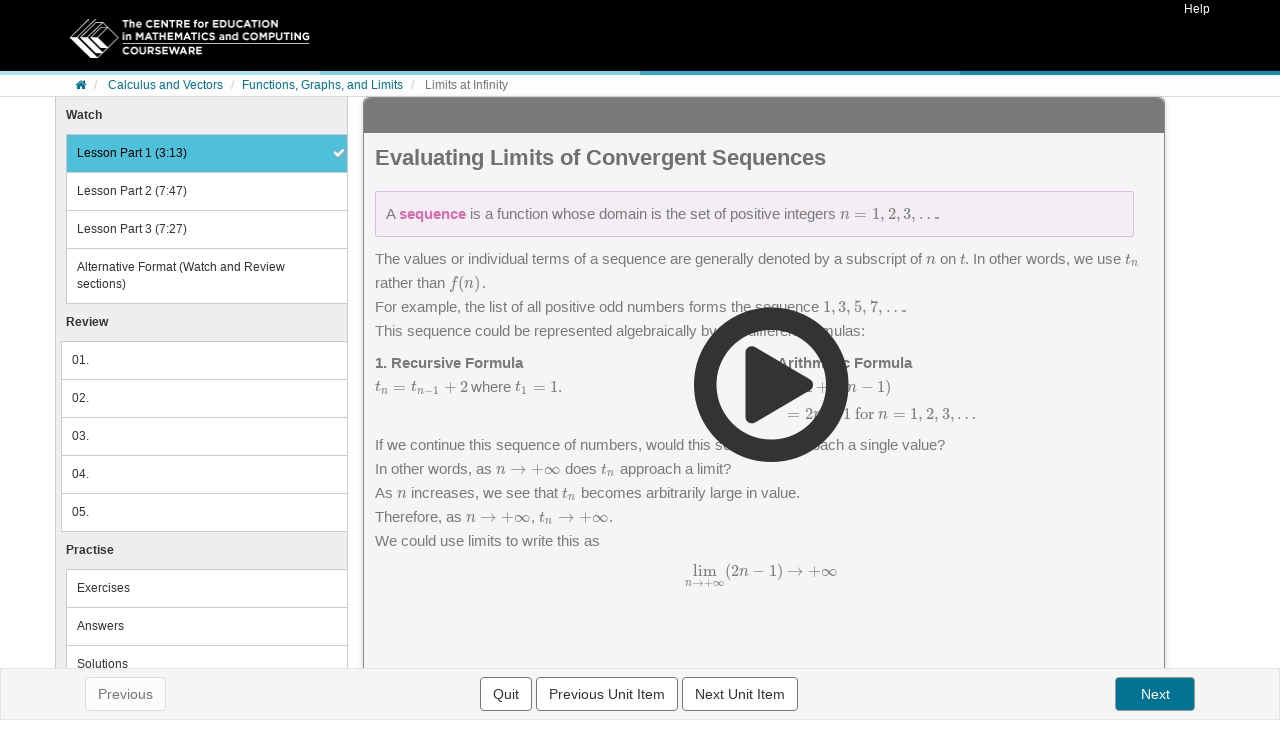

--- FILE ---
content_type: text/html;charset=UTF-8
request_url: https://courseware.cemc.uwaterloo.ca/11/19/assignments/64
body_size: 7793
content:



















<!DOCTYPE html>
<html lang="en-US">
<head>
<meta charset="UTF-8">
<!--  simpleLayout.jsp -->
<base href="https://courseware.cemc.uwaterloo.ca/">

<title>CEMC's Open Courseware - </title>

















<meta name="viewport" content="width=device-width, initial-scale=1">

<link rel="shortcut icon"
	href="skins/uwaterloo_cemc/favicon.ico" />
















<script src='https://cdn.mobius.cloud/third-party/locked/jquery/3.5.1-DE/jquery.min.js'></script>
<script src='https://cdn.mobius.cloud/third-party/locked/jqueryui/1.12.1/jquery-ui.min.js'></script>




<link rel='stylesheet' href='https://cdn.mobius.cloud/third-party/locked/jqueryui/1.12.1/jquery-ui.min.css'/>

<script type='text/javascript' src='https://cdn.mobius.cloud/third-party/locked/twitter-bootstrap/3.3.2/js/bootstrap.min.js'></script>
<link rel='stylesheet' href='https://cdn.mobius.cloud/third-party/locked/twitter-bootstrap/3.3.2/css/bootstrap.min.css'/>

<script type='text/javascript' src='https://cdn.mobius.cloud/third-party/locked/bootstrap-tour/0.12.0/js/bootstrap-tour.min.js'></script>
<link rel='stylesheet' href='https://cdn.mobius.cloud/third-party/locked/bootstrap-tour/0.12.0/css/bootstrap-tour.min.css'>

<script type='text/javascript' src='https://cdn.mobius.cloud/third-party/locked/bootstrap-filestyle/1.2.1/bootstrap-filestyle.min.js'></script>

<script type='text/javascript' src='https://cdn.mobius.cloud/third-party/locked/underscore.js/1.8.3/underscore-min.js'></script>
<script type='text/javascript' src='https://cdn.mobius.cloud/third-party/locked/backbone.js/1.0.0/backbone-min.js'></script>
<link rel='stylesheet' href='https://cdn.mobius.cloud/third-party/locked/font-awesome/4.3.0/css/font-awesome.min.css'/>

<script type='text/javascript' src='https://cdn.mobius.cloud/third-party/locked/jplayer/2.9.2/jplayer/jquery.jplayer.min.js'></script>

<script type='text/javascript' src='https://cdn.mobius.cloud/third-party/7278fa2/ckeditor/4.10/ckeditor.js'></script>

<script type='text/javascript' src='https://cdn.mobius.cloud/third-party/locked/iframe-resizer/3.6.1/iframeResizer.min.js'></script>

<script type='text/javascript' src='https://cdn.mobius.cloud/third-party/locked/iframe-resizer/3.6.1/iframeResizer.contentWindow.min.js'></script>



<script type='text/javascript' src='https://cdn.mobius.cloud/third-party/locked/ace/1.1.8/src-min-noconflict/ace.js'></script>


<script type='text/javascript' src='https://cdn.mobius.cloud/third-party/locked/bootstrap-table/1.15.5/bootstrap-table.min.js'></script>
<link rel='stylesheet' href='https://cdn.mobius.cloud/third-party/locked/bootstrap-table/1.15.5/bootstrap-table.min.css'>

<script type='text/javascript' src='https://cdn.mobius.cloud/third-party/locked/handsontable/15.3.0-MO-13895/handsontable.full.min.js'></script>
<link rel='stylesheet' href='https://cdn.mobius.cloud/third-party/locked/handsontable/15.3.0-MO-13895/handsontable.full.min.css'/>




<script type="text/javascript">var openuw = true;</script>

<script type="text/javascript" src="https://cdn.mobius.cloud/third-party/locked/MathEditor/1381409/MathEditor/mapleEquationEditor/mapleEquationEditor.nocache.js" ></script>
<script>
  
  config_options = {"MathJaxCDN":"https://cdn.mobius.cloud/third-party/locked/mathjax/2.7.2/"};
</script>



  
  
    <script>
      var FF_MAPLE_FUNCTION_PROCESSING = false;
    </script>
  




<script type="text/javascript" src="https://courseware.cemc.uwaterloo.ca/scripts.do"></script>
<script type="text/javascript" src="https://cdn.mobius.cloud/2025.5-29c6e3a/client/common/js/main.js"></script>
<script type="text/javascript" src="https://cdn.mobius.cloud/2025.5-29c6e3a/client/common/js/accessible.js"></script>
<script type="text/javascript" src="https://cdn.mobius.cloud/2025.5-29c6e3a/client/questions/scannedDocument/run/js/scannedDocument.js"></script>
<script type="text/javascript" src="https://cdn.mobius.cloud/2025.5-29c6e3a/client/common/js/buttons.js"></script>


<link rel="stylesheet" type="text/css" href="https://cdn.mobius.cloud/third-party/locked/MathEditor/1381409/MathEditor/mapleEquationEditor/MapleCloud.css">
<link rel="stylesheet" type="text/css" href="https://cdn.mobius.cloud/third-party/locked/MathEditor/1381409/MathEditor/mapleEquationEditor/Toolbar.css">

<link rel="stylesheet" type="text/css"
	href="https://cdn.mobius.cloud/2025.5-29c6e3a/client/common/css/main.css">
<link rel="stylesheet" type="text/css"
  href="https://cdn.mobius.cloud/2025.5-29c6e3a/client/common/css/accessible.css" />
<link rel="stylesheet" type="text/css"
	href="https://cdn.mobius.cloud/2025.5-29c6e3a/client/common/css/print.css" media="print"/>
<link rel="stylesheet" type="text/css" href="https://courseware.cemc.uwaterloo.ca/modules/skin/css/eqe.css">


<link rel="stylesheet" type="text/css" href="https://courseware.cemc.uwaterloo.ca/styles.do?v=1768489186000">




<script>
// Changes the description on the homepage when loaded, for UW-1224.
$(function() {
	$("div#main div#inner div#des p").html("Please see <a href='https://www.cemc.uwaterloo.ca/courseware/'>https://www.cemc.uwaterloo.ca/courseware/</a> for the most complete and current information about CEMC courseware.")
})
</script>
</head>

<body class="simpleLayout">
	<form id="helperForm"></form>
	<div id="main" class="container-fluid">

		<div id="inner" tabindex="-1">
			<div id="holder">
				<div class="content">
					



















<script>
  var showSummary = false;
  var useLockdown = false;
  var assignmentClassId = "64";
  var currentClassId =  11;
  var unitId = 19;

  var isLTI = false;
  

  var isWS = false;

  var showPaymentButton = false;
  if (showPaymentButton) {
    document.getElementById("btnCompletePayment").style.display = "inline";
  } else {
    document.getElementById("btnCompletePayment").style.display = "none";
  }

  function onPaymentButtonAction() {
    console.log("Payment button pressed");
    const url = new URL(window.location.href); // Create a URL object from the current URL
    // Set the new pathname
    url.pathname = '/obtainLicense';
    // Modify or set new search parameters
    url.searchParams.set('returnUrl', encodeURIComponent(window.location));
    // Assign the updated URL back to window.location.href
    window.location.href = url.toString()
  }
</script>



				</div>
			</div>
		</div>

		<div id="pageDialog"></div>
		<div id="modal" class="modal hide fade"></div>
		
		














<script src="https://cdn.mobius.cloud/2025.5-29c6e3a/client/requireJsPaths.js"></script>

	<script data-main="https://cdn.mobius.cloud/2025.5-29c6e3a/client/launchAssignment"
		src="https://cdn.mobius.cloud/2025.5-29c6e3a/client/lib/require.js"></script>





	<script src="https://digitaled.statuspage.io/embed/script.js"></script>








<div id="footer">
	<div class="container">
		<div class="row">
			<div class="col-md-3" id="poweredBy"><a href='https://www.digitaled.com/products/courseware/'>Möbius</a></div>
			<div class="col-md-offset-1 col-md-4" id="university"><a href='https://uwaterloo.ca/'>University of Waterloo</a></div>
			<div class="col-md-offset-1 col-md-3" id="links">
				<p>&copy; 2018 University of Waterloo.<br />Except where noted, all rights reserved.</p>
			</div>

		</div>
	</div>
</div>

<div id="customFooter">
	
</div>

<script>
	(function(i, s, o, g, r, a, m) {
		i['GoogleAnalyticsObject'] = r;
		i[r] = i[r] || function() {
			(i[r].q = i[r].q || []).push(arguments)
		}, i[r].l = 1 * new Date();
		a = s.createElement(o), m = s.getElementsByTagName(o)[0];
		a.async = 1;
		a.src = g;
		m.parentNode.insertBefore(a, m)
	})(window, document, 'script', '//www.google-analytics.com/analytics.js', 'ga');

	ga('create', 'UA-51894518-1', 'auto');
	ga('send', 'pageview');

	var defaultSessionTimeout= parseInt('3600')	;
	
		 var anonymousUser = true;
	

</script>

	</div>
</body>
</html>



--- FILE ---
content_type: text/html;charset=UTF-8
request_url: https://courseware.cemc.uwaterloo.ca/11/19/assignments/64/0
body_size: 52406
content:






























<!DOCTYPE html>
<html lang="en-US">
<head>
<meta charset="UTF-8">
<!--  assignmentLayout.jsp -->
<base href="https://courseware.cemc.uwaterloo.ca/">

<title>CEMC's Open Courseware - Limits at Infinity</title>

















<meta name="viewport" content="width=device-width, initial-scale=1">

<link rel="shortcut icon"
	href="skins/uwaterloo_cemc/favicon.ico" />
















<script src='https://cdn.mobius.cloud/third-party/locked/jquery/3.5.1-DE/jquery.min.js'></script>
<script src='https://cdn.mobius.cloud/third-party/locked/jqueryui/1.12.1/jquery-ui.min.js'></script>




<link rel='stylesheet' href='https://cdn.mobius.cloud/third-party/locked/jqueryui/1.12.1/jquery-ui.min.css'/>

<script type='text/javascript' src='https://cdn.mobius.cloud/third-party/locked/twitter-bootstrap/3.3.2/js/bootstrap.min.js'></script>
<link rel='stylesheet' href='https://cdn.mobius.cloud/third-party/locked/twitter-bootstrap/3.3.2/css/bootstrap.min.css'/>

<script type='text/javascript' src='https://cdn.mobius.cloud/third-party/locked/bootstrap-tour/0.12.0/js/bootstrap-tour.min.js'></script>
<link rel='stylesheet' href='https://cdn.mobius.cloud/third-party/locked/bootstrap-tour/0.12.0/css/bootstrap-tour.min.css'>

<script type='text/javascript' src='https://cdn.mobius.cloud/third-party/locked/bootstrap-filestyle/1.2.1/bootstrap-filestyle.min.js'></script>

<script type='text/javascript' src='https://cdn.mobius.cloud/third-party/locked/underscore.js/1.8.3/underscore-min.js'></script>
<script type='text/javascript' src='https://cdn.mobius.cloud/third-party/locked/backbone.js/1.0.0/backbone-min.js'></script>
<link rel='stylesheet' href='https://cdn.mobius.cloud/third-party/locked/font-awesome/4.3.0/css/font-awesome.min.css'/>

<script type='text/javascript' src='https://cdn.mobius.cloud/third-party/locked/jplayer/2.9.2/jplayer/jquery.jplayer.min.js'></script>

<script type='text/javascript' src='https://cdn.mobius.cloud/third-party/7278fa2/ckeditor/4.10/ckeditor.js'></script>

<script type='text/javascript' src='https://cdn.mobius.cloud/third-party/locked/iframe-resizer/3.6.1/iframeResizer.min.js'></script>

<script type='text/javascript' src='https://cdn.mobius.cloud/third-party/locked/iframe-resizer/3.6.1/iframeResizer.contentWindow.min.js'></script>



<script type='text/javascript' src='https://cdn.mobius.cloud/third-party/locked/ace/1.1.8/src-min-noconflict/ace.js'></script>


<script type='text/javascript' src='https://cdn.mobius.cloud/third-party/locked/bootstrap-table/1.15.5/bootstrap-table.min.js'></script>
<link rel='stylesheet' href='https://cdn.mobius.cloud/third-party/locked/bootstrap-table/1.15.5/bootstrap-table.min.css'>

<script type='text/javascript' src='https://cdn.mobius.cloud/third-party/locked/handsontable/15.3.0-MO-13895/handsontable.full.min.js'></script>
<link rel='stylesheet' href='https://cdn.mobius.cloud/third-party/locked/handsontable/15.3.0-MO-13895/handsontable.full.min.css'/>




<script type="text/javascript">var openuw = true;</script>

<script type="text/javascript" src="https://cdn.mobius.cloud/third-party/locked/MathEditor/1381409/MathEditor/mapleEquationEditor/mapleEquationEditor.nocache.js" ></script>
<script>
  
  config_options = {"MathJaxCDN":"https://cdn.mobius.cloud/third-party/locked/mathjax/2.7.2/"};
</script>



  
  
    <script>
      var FF_MAPLE_FUNCTION_PROCESSING = false;
    </script>
  




<script type="text/javascript" src="https://courseware.cemc.uwaterloo.ca/scripts.do"></script>
<script type="text/javascript" src="https://cdn.mobius.cloud/2025.5-29c6e3a/client/common/js/main.js"></script>
<script type="text/javascript" src="https://cdn.mobius.cloud/2025.5-29c6e3a/client/common/js/accessible.js"></script>
<script type="text/javascript" src="https://cdn.mobius.cloud/2025.5-29c6e3a/client/questions/scannedDocument/run/js/scannedDocument.js"></script>
<script type="text/javascript" src="https://cdn.mobius.cloud/2025.5-29c6e3a/client/common/js/buttons.js"></script>


<link rel="stylesheet" type="text/css" href="https://cdn.mobius.cloud/third-party/locked/MathEditor/1381409/MathEditor/mapleEquationEditor/MapleCloud.css">
<link rel="stylesheet" type="text/css" href="https://cdn.mobius.cloud/third-party/locked/MathEditor/1381409/MathEditor/mapleEquationEditor/Toolbar.css">

<link rel="stylesheet" type="text/css"
	href="https://cdn.mobius.cloud/2025.5-29c6e3a/client/common/css/main.css">
<link rel="stylesheet" type="text/css"
  href="https://cdn.mobius.cloud/2025.5-29c6e3a/client/common/css/accessible.css" />
<link rel="stylesheet" type="text/css"
	href="https://cdn.mobius.cloud/2025.5-29c6e3a/client/common/css/print.css" media="print"/>
<link rel="stylesheet" type="text/css" href="https://courseware.cemc.uwaterloo.ca/modules/skin/css/eqe.css">


<link rel="stylesheet" type="text/css" href="https://courseware.cemc.uwaterloo.ca/styles.do?v=1768489186000">






<script type="text/javascript">
	function confirmAction() {
		
		return false;
	}
	

	var msgAssignmentWaitForPageToLoad="Please wait while the page fully loads before navigating to another question.";
	var ASSIGNMENT_AUTOSAVE_INTERVAL = 600000;
	var isSchoolyear = false;

</script>



<script>
// Changes the description on the homepage when loaded, for UW-1224.
$(function() {
	$("div#main div#inner div#des p").html("Please see <a href='https://www.cemc.uwaterloo.ca/courseware/'>https://www.cemc.uwaterloo.ca/courseware/</a> for the most complete and current information about CEMC courseware.")
})
</script>

</head>




<body id="assignment">
	<input type="hidden" name="isLTI" value="false" />
	<input type="hidden" name="isWS" value="false" />
  <input type="hidden" name="isSchoolyear" value="false" />
	<form id="helperForm"></form>
	<div id="main">
		
			
			
		





























<script>
	
	var msgLastAutosave = 'Last autosave: ';
</script>




<!--  assignmentHeader.jsp -->
<div id="top">

	
	
	
























<div id="global">
	<div class="container">

		
		











<a href="https://cemc.uwaterloo.ca/resources/courseware/help.html" target="_blank"
  class="help-link">
	Help
</a>
		
		
		
	</div>
</div>

	<div id="fixed">
		<nav class="navbar navbar-default" id="pageHeader">
			<div class="container">
				<!-- Brand and toggle get grouped for better mobile display -->
				<div class="navbar-header">
					<button type="button" class="navbar-toggle collapsed"
						data-toggle="collapse" data-target="#bs-example-navbar-collapse-1">
						<span class="sr-only">Toggle navigation</span> <span
							class="icon-bar"></span> <span class="icon-bar"></span> <span
							class="icon-bar"></span>
					</button>
					
					














<a href="https://www.cemc.uwaterloo.ca/courseware/" id="logo"
class="navbar-brand"> System Homepage
</a>



				</div>
				
				
				<div id="assignmentModuleDetails">
					<div id="currentGrade">
						
					</div>	
					
					















<div class="col-xs-3" id="clockMessage">
	
</div>
				</div>
			</div>
		</nav>
		
		











<div id="headerBar">
	<div class="uwColours uwC1"></div>
	<div class="uwColours uwC2"></div>
	<div class="uwColours uwC3"></div>
	<div class="uwColours uwC4"></div>
</div>
				
		<div id="pageName">
			
				
				
			
























<div class="container">
	<ol class="breadcrumb">
		<li><a href="https://www.cemc.uwaterloo.ca/courseware/"><i class="fa fa-home" aria-label="System Homepage" role="img"></i></a></li>
		
		
			
			
				<li class="hidden-xs">
					<a href="/11">
						Calculus and Vectors
					</a>	
				</li>
			
		

		
			<li><a href="/11?gid=19">Functions, Graphs, and Limits</a></li>
		
		
		<li class="active">
					
				Limits at Infinity
			
				</li>		
		
	</ol>
</div>





		</div>		
	</div>
</div>


		<div id="inner" class="container" tabindex="-1">
		<div id="holder" class="assignmentHolder">
			<div class="content">
				<div class="section row">
					
						<div id="instructionModuleMenu" class="col-md-3">
							
								
							














	
		<nav>
		<ul class="list-unstyled">
			
					
						 
							<li class="sectionrow">
								<nav>
									<ul class="list-unstyled">
										<li class="sectionnode pagePassive">
											<span class="menuItemImage"></span>
											<span class="groupTitle nodeName">Watch</span>
										</li>
										
									</ul>
								</nav>
								 
								<nav>
									<ul class="list-unstyled">
										<li>
											
												
												
											














	
		<nav>
		<ul class="list-unstyled">
			
					
						
						 
							<li class="sectionrow">
								<nav>
									<ul class="list-unstyled">
										<li class="question runtime current waitToEnable disabled">
											<span class="menuItemImage"><i class='fa fa-check completionDone' aria-label='Completed' role='img'></i></span>
											<span class="current nodeName waitToEnable disabled" data-href="https://courseware.cemc.uwaterloo.ca/11/assignments/64/0" onclick="javascript:gotoPage(0, '11/assignments/64/0');return false;" id="Lesson Part 1 (3:13)"> 
												Lesson Part 1 (3:13)
											</span>
										</li>
									</ul>
								</nav>
							</li>
						
						
					
			
					
						
						 
							<li class="sectionrow">
								<nav>
									<ul class="list-unstyled">
										<li class="question runtime btn-default waitToEnable disabled">
											<span class="menuItemImage"></span>
											<span class="btn-default nodeName waitToEnable disabled" data-href="https://courseware.cemc.uwaterloo.ca/11/assignments/64/1" onclick="javascript:gotoPage(1, '11/assignments/64/1');return false;" id="Lesson Part 2 (7:47)"> 
												Lesson Part 2 (7:47)
											</span>
										</li>
									</ul>
								</nav>
							</li>
						
						
					
			
					
						
						 
							<li class="sectionrow">
								<nav>
									<ul class="list-unstyled">
										<li class="question runtime btn-default waitToEnable disabled">
											<span class="menuItemImage"></span>
											<span class="btn-default nodeName waitToEnable disabled" data-href="https://courseware.cemc.uwaterloo.ca/11/assignments/64/2" onclick="javascript:gotoPage(2, '11/assignments/64/2');return false;" id="Lesson Part 3 (7:27)"> 
												Lesson Part 3 (7:27)
											</span>
										</li>
									</ul>
								</nav>
							</li>
						
						
					
			
					
						
						 
							<li class="sectionrow">
								<nav>
									<ul class="list-unstyled">
										<li class="question runtime btn-default waitToEnable disabled">
											<span class="menuItemImage"></span>
											<span class="btn-default nodeName waitToEnable disabled" data-href="https://courseware.cemc.uwaterloo.ca/11/assignments/64/3" onclick="javascript:gotoPage(3, '11/assignments/64/3');return false;" id="Alternative Format (Watch and Review sections)"> 
												Alternative Format (Watch and Review sections)
											</span>
										</li>
									</ul>
								</nav>
							</li>
						
						
					
			
		</ul>
		</nav>
	


										</li>
									</ul>
								</nav>
								
							</li>
						
						
						
					
			
					
						 
							<li class="sectionrow">
								<nav>
									<ul class="list-unstyled">
										<li class="sectionnode pagePassive">
											<span class="menuItemImage"></span>
											<span class="groupTitle nodeName">Review</span>
										</li>
										
									</ul>
								</nav>
								 
								<nav>
									<ul class="list-unstyled">
										<li>
											
												
												
											














	
		<nav>
		<ul class="list-unstyled">
			
					
						
						
						 
							<li class="question runtime btn-default waitToEnable disabled">
								<span class="menuItemImage"></span>
								<span class="btn-default nodeName waitToEnable disabled" data-href="https://courseware.cemc.uwaterloo.ca/11/assignments/64/4" onclick="javascript:gotoPage(4, '11/assignments/64/4');return false;" id="01."> 
									01.
								</span>
							</li>
						
					
			
					
						
						
						 
							<li class="question runtime btn-default waitToEnable disabled">
								<span class="menuItemImage"></span>
								<span class="btn-default nodeName waitToEnable disabled" data-href="https://courseware.cemc.uwaterloo.ca/11/assignments/64/5" onclick="javascript:gotoPage(5, '11/assignments/64/5');return false;" id="02."> 
									02.
								</span>
							</li>
						
					
			
					
						
						
						 
							<li class="question runtime btn-default waitToEnable disabled">
								<span class="menuItemImage"></span>
								<span class="btn-default nodeName waitToEnable disabled" data-href="https://courseware.cemc.uwaterloo.ca/11/assignments/64/6" onclick="javascript:gotoPage(6, '11/assignments/64/6');return false;" id="03."> 
									03.
								</span>
							</li>
						
					
			
					
						
						
						 
							<li class="question runtime btn-default waitToEnable disabled">
								<span class="menuItemImage"></span>
								<span class="btn-default nodeName waitToEnable disabled" data-href="https://courseware.cemc.uwaterloo.ca/11/assignments/64/7" onclick="javascript:gotoPage(7, '11/assignments/64/7');return false;" id="04."> 
									04.
								</span>
							</li>
						
					
			
					
						
						
						 
							<li class="question runtime btn-default waitToEnable disabled">
								<span class="menuItemImage"></span>
								<span class="btn-default nodeName waitToEnable disabled" data-href="https://courseware.cemc.uwaterloo.ca/11/assignments/64/8" onclick="javascript:gotoPage(8, '11/assignments/64/8');return false;" id="05."> 
									05.
								</span>
							</li>
						
					
			
		</ul>
		</nav>
	


										</li>
									</ul>
								</nav>
								
							</li>
						
						
						
					
			
					
						 
							<li class="sectionrow">
								<nav>
									<ul class="list-unstyled">
										<li class="sectionnode pagePassive">
											<span class="menuItemImage"></span>
											<span class="groupTitle nodeName">Practise</span>
										</li>
										
									</ul>
								</nav>
								 
								<nav>
									<ul class="list-unstyled">
										<li>
											
												
												
											














	
		<nav>
		<ul class="list-unstyled">
			
					
						
						 
							<li class="sectionrow">
								<nav>
									<ul class="list-unstyled">
										<li class="question runtime btn-default waitToEnable disabled">
											<span class="menuItemImage"></span>
											<span class="btn-default nodeName waitToEnable disabled" data-href="https://courseware.cemc.uwaterloo.ca/11/assignments/64/9" onclick="javascript:gotoPage(9, '11/assignments/64/9');return false;" id="Exercises"> 
												Exercises
											</span>
										</li>
									</ul>
								</nav>
							</li>
						
						
					
			
					
						
						 
							<li class="sectionrow">
								<nav>
									<ul class="list-unstyled">
										<li class="question runtime btn-default waitToEnable disabled">
											<span class="menuItemImage"></span>
											<span class="btn-default nodeName waitToEnable disabled" data-href="https://courseware.cemc.uwaterloo.ca/11/assignments/64/10" onclick="javascript:gotoPage(10, '11/assignments/64/10');return false;" id="Answers"> 
												Answers
											</span>
										</li>
									</ul>
								</nav>
							</li>
						
						
					
			
					
						
						 
							<li class="sectionrow">
								<nav>
									<ul class="list-unstyled">
										<li class="question runtime btn-default waitToEnable disabled">
											<span class="menuItemImage"></span>
											<span class="btn-default nodeName waitToEnable disabled" data-href="https://courseware.cemc.uwaterloo.ca/11/assignments/64/11" onclick="javascript:gotoPage(11, '11/assignments/64/11');return false;" id="Solutions"> 
												Solutions
											</span>
										</li>
									</ul>
								</nav>
							</li>
						
						
					
			
		</ul>
		</nav>
	


										</li>
									</ul>
								</nav>
								
							</li>
						
						
						
					
			
		</ul>
		</nav>
	


						</div>
					
					<div  class="instructionRight col-md-9">

						
<SCRIPT SRC="https://cdn.mobius.cloud/2025.5-29c6e3a/client/questions/all/run/js/questionframe.js"></SCRIPT>
<SCRIPT SRC="https://cdn.mobius.cloud/2025.5-29c6e3a/client/assignments/all/run/js/assignmentcontrolbar.js"></SCRIPT>
<SCRIPT SRC="https://cdn.mobius.cloud/2025.5-29c6e3a/client/gradebook/js/gbk.js"></SCRIPT>


<script language="Javascript">
	
	var baseURL = "https://courseware.cemc.uwaterloo.ca/";
</script>

<style>
      


</style>


<form name="edu_form" action="modules/instructionModule.QuestionSheet" 
	method="post" 
	enctype="application/x-www-form-urlencoded" 
	target="_self" 
	onsubmit="return onSubmit()" >
	
	<input type="hidden" name="assignment_mode" value="Proctored"><input type="hidden" name="currPage" value="0"><input type="hidden" name="goto" value="0"><input type="hidden" name="currentClassId" value="11"><input type="hidden" name="actionID" value="goto"><input type="hidden" name="unitId" value="19"><input type="hidden" name="className" value="Calculus and Vectors"><input type="hidden" name="testId" value="64"><input type="hidden" name="inAssignment" value="true"><input type="hidden" name="cid" value="11">

	<script type="text/javascript">

	 function initControlbar() {
		
		initControlbarHook();
	 }

  function initControlbarHook() {
    // Override to provide functionality
  }

drawStoredButtons();

drawStoredButtonPopups();
</script>



<script type="text/javascript">

  noLockdownControls();



</script>


<div class="testInHtml">
<DIV CLASS="questionstyle" id="questionstyle.0" tabindex='0'><style type="text/css">#Zqmhqwzxd .slide  { font-family: "Open Sans", "Helvetica", Helvetica, sans-serif; color: rgb(113, 113, 113); line-height: 1.7; font-size: 14px; margin: 0; padding: 0 }#Zqmhqwzxd .slide a, #Zqmhqwzxd .slide  a:hover { color: rgb(0, 136, 204); background-color: inherit }#Zqmhqwzxd .slide a:hover { color: rgb(0, 85, 128) }#Zqmhqwzxd .slide h1, #Zqmhqwzxd .slide  h2, #Zqmhqwzxd .slide  h3 { font-weight: 300; color: rgb(34, 34, 34) }#Zqmhqwzxd .slide *.eas h2 { color: rgb(34, 34, 34) !important }#Zqmhqwzxd .slide h3, #Zqmhqwzxd .slide  h4, #Zqmhqwzxd .slide  h5 { font-weight: 500; color: rgb(113, 113, 113) }#Zqmhqwzxd .slide h1 { font-size: 31.5px; line-height: 40px }#Zqmhqwzxd .slide h2, #Zqmhqwzxd .slide  *#unitnav h1 { font-size: 24.5px; line-height: 20px }#Zqmhqwzxd .slide h3 { font-size: 17.5px }#Zqmhqwzxd .slide li, #Zqmhqwzxd .slide  div { font-size: 15px }#Zqmhqwzxd .slide div.text-right { clear: right }#Zqmhqwzxd .slide *.side-by-side { display: inline-block; padding-right: 50px; vertical-align: top }#Zqmhqwzxd .slide *.center, #Zqmhqwzxd .slide  *.centre { display: block; margin-left: auto; margin-right: auto }#Zqmhqwzxd .slide *.printbutton { float: right }#Zqmhqwzxd .slide *.questionButtons ul { display: inline-block; margin-left: 10px }#Zqmhqwzxd .slide *.questionButtons li { display: inline-block; margin-left: 5px }#Zqmhqwzxd .slide *.table tbody + tbody { border-top: 2px solid rgb(221, 221, 221) }#Zqmhqwzxd .slide *.table-condensed th, #Zqmhqwzxd .slide  *.table-condensed td { padding: 4px 5px }#Zqmhqwzxd .slide *.table-bordered { border-bottom: 1px solid rgb(221, 221, 221); border-top: 1px solid rgb(221, 221, 221); border-right: 1px solid rgb(221, 221, 221); border-left: 1px solid rgb(221, 221, 221); border-collapse: separate }#Zqmhqwzxd .slide *.table-bordered th + th, #Zqmhqwzxd .slide  *.table-bordered td + td, #Zqmhqwzxd .slide  *.table-bordered th + td, #Zqmhqwzxd .slide  *.table-bordered td + th { border-left: 1px solid rgb(221, 221, 221) }#Zqmhqwzxd .slide *.table-bordered thead:first-child tr:first-child th, #Zqmhqwzxd .slide  *.table-bordered tbody:first-child tr:first-child th, #Zqmhqwzxd .slide  *.table-bordered tbody:first-child tr:first-child td { border-top: 0 }#Zqmhqwzxd .slide *.table-bordered thead:first-child tr:first-child th:first-child, #Zqmhqwzxd .slide  *.table-bordered tbody:first-child tr:first-child td:first-child { -webkit-border-radius: 4px 0 0 0; -moz-border-radius: 4px 0 0 0; border-radius: 4px 0 0 0 }#Zqmhqwzxd .slide *.table-bordered thead:first-child tr:first-child th:last-child, #Zqmhqwzxd .slide  *.table-bordered tbody:first-child tr:first-child td:last-child { -webkit-border-radius: 0 4px 0 0; -moz-border-radius: 0 4px 0 0; border-radius: 0 4px 0 0 }#Zqmhqwzxd .slide *.table-bordered thead:last-child tr:last-child th:first-child, #Zqmhqwzxd .slide  *.table-bordered tbody:last-child tr:last-child td:first-child { -webkit-border-radius: 0 0 0 4px; -moz-border-radius: 0 0 0 4px; border-radius: 0 0 0 4px }#Zqmhqwzxd .slide *.table-bordered thead:last-child tr:last-child th:last-child, #Zqmhqwzxd .slide  *.table-bordered tbody:last-child tr:last-child td:last-child { -webkit-border-radius: 0 0 4px 0; -moz-border-radius: 0 0 4px 0; border-radius: 0 0 4px 0 }#Zqmhqwzxd .slide *.table-striped tbody tr:nth-child(odd) td, #Zqmhqwzxd .slide  *.table-striped tbody tr:nth-child(odd) th { background-color: rgb(249, 249, 249) }#Zqmhqwzxd .slide ul.unstyled, #Zqmhqwzxd .slide  ol.unstyled { margin-left: 0; list-style: none; padding: 0 }#Zqmhqwzxd .slide ul.inline, #Zqmhqwzxd .slide  ol.inline { margin-left: 0; list-style: none }#Zqmhqwzxd .slide ul.inline > li, #Zqmhqwzxd .slide  ol.inline > li { display: inline-block; padding-right: 5px; padding-left: 5px }#Zqmhqwzxd .slide  { font-family: Helvetica, Arial, Geneva, Swiss, SunSans-Regular; color: rgb(51, 51, 51); font-size: 16px; z-index: 0 }#Zqmhqwzxd .slide tr { line-height: 1em }#Zqmhqwzxd .slide *.line-spacing { line-height: 24px }#Zqmhqwzxd .slide li { line-height: 24px }#Zqmhqwzxd .slide ol.listpad li { padding: 5px 0px }#Zqmhqwzxd .slide fieldset, #Zqmhqwzxd .slide  img { border: 0; max-width: inherit }#Zqmhqwzxd .slide address, #Zqmhqwzxd .slide  caption, #Zqmhqwzxd .slide  cite, #Zqmhqwzxd .slide  code, #Zqmhqwzxd .slide  dfn, #Zqmhqwzxd .slide  th, #Zqmhqwzxd .slide  var { font-style: normal; font-weight: normal }#Zqmhqwzxd .slide caption, #Zqmhqwzxd .slide  th { text-align: left }#Zqmhqwzxd .slide h1, #Zqmhqwzxd .slide  h2, #Zqmhqwzxd .slide  h3, #Zqmhqwzxd .slide  h4, #Zqmhqwzxd .slide  h5, #Zqmhqwzxd .slide  h6 { font-weight: normal }#Zqmhqwzxd .slide q:before, #Zqmhqwzxd .slide  q:after { content: "" }#Zqmhqwzxd .slide abbr, #Zqmhqwzxd .slide  acronym { border: 0; font-variant: normal }#Zqmhqwzxd .slide sup { vertical-align: text-top }#Zqmhqwzxd .slide sub { vertical-align: text-bottom }#Zqmhqwzxd .slide input, #Zqmhqwzxd .slide  textarea, #Zqmhqwzxd .slide  select { font-family: inherit; font-size: inherit; font-weight: inherit }#Zqmhqwzxd .slide input, #Zqmhqwzxd .slide  textarea, #Zqmhqwzxd .slide  select { font-size: 100% }#Zqmhqwzxd .slide legend { color: rgb(0, 0, 0) }#Zqmhqwzxd .slide p { margin: 0 }#Zqmhqwzxd .slide p, #Zqmhqwzxd .slide  li, #Zqmhqwzxd .slide  div, #Zqmhqwzxd .slide  h6, #Zqmhqwzxd .slide  table { font-size: 15px }#Zqmhqwzxd .slide a { color: rgb(51, 102, 204) }#Zqmhqwzxd .slide a:hover { color: rgb(0, 51, 153) }#Zqmhqwzxd .slide h1 { font-size: 21.6px; font-weight: bold; margin-bottom: 0.5em; margin-top: 0.1em; line-height: 24px }#Zqmhqwzxd .slide h2 { font-size: 20px; margin-bottom: 0.5em; margin-top: 0.75em; line-height: 24px }#Zqmhqwzxd .slide h3 { font-size: 16px; font-weight: bold; margin-bottom: 0.5em; margin-top: 0.75em; color: rgb(51, 51, 51); line-height: 24px }#Zqmhqwzxd .slide h4 { font-size: 100%; margin-bottom: 0.5em; margin-top: 0.5em }#Zqmhqwzxd .slide h5 { margin: 0; line-height: 24px; color: rgb(51, 51, 51) }#Zqmhqwzxd .slide dt { font-size: 80%; padding: 15px 0 0 20px; border-top: 1px solid rgb(236, 236, 236); font-weight: bold }#Zqmhqwzxd .slide dd { font-size: 75%; margin-bottom: 10px; padding: 0 20px; line-height: 1.2em }#Zqmhqwzxd .slide blockquote, #Zqmhqwzxd .slide  *.blockquote { padding: 0 0 0 15px; margin: 0 auto; width: 90% }#Zqmhqwzxd .slide  { margin: 0 auto; padding: 0.7em; width: 775px; height: 540px; float: left; position: relative; line-height: 1.5em; transition: all 0.2s linear; -o-transition: all 0.2s linear; -moz-transition: all 0.2s linear; -webkit-transition: all 0.2s linear }#Zqmhqwzxd .slide li, #Zqmhqwzxd .slide  ul, #Zqmhqwzxd .slide  ol { margin-left: 1.25em; padding-bottom: 0 }#Zqmhqwzxd .slide ol { margin-top: 0.5em; margin-bottom: 0.5em }#Zqmhqwzxd .slide *.topleft { border-right: 1px solid rgb(204, 204, 204); border-bottom: 1px solid rgb(204, 204, 204); clear: both; float: left; line-height: 1.4em; padding: 0 0.7em; padding-bottom: 0.2em; position: relative; top: 0; width: 38% }#Zqmhqwzxd .slide *.bottomleft { border-right: 1px solid rgb(204, 204, 204); clear: both; float: left; line-height: 1.4em; padding: 0.5em 0.7em 0em 0.7em; position: relative; width: 38% }#Zqmhqwzxd .slide *.rightside { line-height: 1.4em; position: relative; left: 2%; width: 95%; padding: 0 0.7em }#Zqmhqwzxd .slide li.rightside { position: relative; left: 5% }#Zqmhqwzxd .slide table.rightside { width: auto }#Zqmhqwzxd .slide table.bottomleft { width: 38% }#Zqmhqwzxd .slide *.leftside { line-height: 1.4em; position: relative; left: 2%; width: 95%; padding: 0 0.7em }#Zqmhqwzxd .slide li.leftside { position: relative; left: 5% }#Zqmhqwzxd .slide *.splitleft { clear: left; float: left; padding-right: 10px; width: 375px }#Zqmhqwzxd .slide *.splitleftline { clear: left; float: left; width: 375px; padding-right: 10px; border-right: 1px solid rgb(204, 204, 204) }#Zqmhqwzxd .slide *.splitright { padding-left: 396px; top: 2%; left: 50% }#Zqmhqwzxd .slide table.splitright { display: block; width: auto }#Zqmhqwzxd .slide table.splitleft { display: block; max-width: 375px; width: auto }#Zqmhqwzxd .slide *.clear { clear: left }#Zqmhqwzxd .slide *.clearright { clear: right }#Zqmhqwzxd .slide *.asideTitle { background: rgb(153, 214, 214); padding: 3px 5px; font-weight: bold }#Zqmhqwzxd .slide *.aside { background: rgb(214, 239, 239); padding-left: 5px; padding-right: 5px }#Zqmhqwzxd .slide *.bgblue { background: rgb(194, 223, 222) !important; border: none !important }#Zqmhqwzxd .slide *.bggreen { background: rgb(210, 252, 209) !important; border: none !important }#Zqmhqwzxd .slide *.bgpink { background: rgb(254, 224, 224) !important; border: none !important }#Zqmhqwzxd .slide *.bgpurple { background: rgb(208, 209, 255) !important; border: none !important }#Zqmhqwzxd .slide *.bgyellow { background: rgb(255, 250, 146) !important; border: none !important }#Zqmhqwzxd .slide *.bold { font-weight: bold }#Zqmhqwzxd .slide *.definition { background: rgb(250, 243, 252); border: 1px solid rgb(218, 160, 232); padding: 10px; width: 98%; margin: 10px 0 10px 0px }#Zqmhqwzxd .slide *.definitionLeft { clear: left; float: left; background: rgb(250, 243, 252); border: 1px solid rgb(218, 160, 232); padding: 10px; width: 365px; margin: 10px 0 10px 0px }#Zqmhqwzxd .slide *.definition > span.centre { display: block }#Zqmhqwzxd .slide *.definition li, #Zqmhqwzxd .slide  *.theorem li { text-align: left; font-size: 80% }#Zqmhqwzxd .slide *.defn { color: rgb(205, 29, 140); font-weight: bold }#Zqmhqwzxd .slide *.floatleft { float: left }#Zqmhqwzxd .slide *.floatright { float: right; padding-left: 10px }#Zqmhqwzxd .slide *.floatrightnopadding { float: right }#Zqmhqwzxd .slide *.instructor_image { float: right; padding-left: 3em }#Zqmhqwzxd .slide *.hl { color: rgb(0, 110, 184) !important }#Zqmhqwzxd .slide *.hlred, #Zqmhqwzxd .slide  *.hl2 { color: rgb(182, 50, 28) }#Zqmhqwzxd .slide *.hlblue { color: rgb(0, 110, 184) }#Zqmhqwzxd .slide *.hlgrey { color: rgb(114, 114, 114) !important }#Zqmhqwzxd .slide *.hlpink { color: rgb(205, 29, 140); font-weight: bold }#Zqmhqwzxd .slide *.hlgreen { color: rgb(71, 127, 15) }#Zqmhqwzxd .slide *.hlorange { color: rgb(204, 114, 25) }#Zqmhqwzxd .slide *.hlwhite { color: rgb(255, 255, 255) }#Zqmhqwzxd .slide *.hlmulberry, #Zqmhqwzxd .slide  *.hl3 { color: rgb(169, 60, 147) }#Zqmhqwzxd .slide *.hlviolet, #Zqmhqwzxd .slide  *.hl4 { color: rgb(88, 66, 155) }#Zqmhqwzxd .slide *.indent { margin-left: 50px }#Zqmhqwzxd .slide *.splitright *.indent { width: 325px }#Zqmhqwzxd .slide *.inline { float: left; margin-right: 0.28em }#Zqmhqwzxd .slide *.inline-space { float: left; margin-left: 35px }#Zqmhqwzxd .slide li.first { margin-top: 1em }#Zqmhqwzxd .slide li.last { margin-bottom: 1em }#Zqmhqwzxd .slide *.oneword, #Zqmhqwzxd .slide  *.title { font-size: 2em; font-weight: bold; text-align: center; position: relative; top: 40% }#Zqmhqwzxd .slide p.first, #Zqmhqwzxd .slide  table.first, #Zqmhqwzxd .slide  h6.first { margin-top: 0.5em }#Zqmhqwzxd .slide p.last, #Zqmhqwzxd .slide  table.last, #Zqmhqwzxd .slide  h6.last { margin-bottom: 0.5em }#Zqmhqwzxd .slide *.padfirst { padding-top: 6px }#Zqmhqwzxd .slide h2.small { font-size: 105% !important; margin-bottom: 0.25em; margin-top: 0.5em }#Zqmhqwzxd .slide h3.small { margin-bottom: 0.25em; margin-top: 0.5em }#Zqmhqwzxd .slide *.small { font-size: 13px !important }#Zqmhqwzxd .slide *.smaller { font-size: 12px !important }#Zqmhqwzxd .slide *.smallest { font-size: 11px !important }#Zqmhqwzxd .slide *.textLeft { text-align: left }#Zqmhqwzxd .slide *.textCentre, #Zqmhqwzxd .slide  *.centre, #Zqmhqwzxd .slide  *.aligncentre { text-align: center }#Zqmhqwzxd .slide *.textRight, #Zqmhqwzxd .slide  *.alignright { text-align: right }#Zqmhqwzxd .slide *.theoremTitle { background: rgb(232, 232, 232); padding: 3px 10px; border: 1px solid rgb(204, 204, 204); width: 98%; margin: 10px 0 -11px 0px; font-weight: bold }#Zqmhqwzxd .slide *.theorem { background: rgb(249, 249, 249); padding: 10px; border: 1px solid rgb(204, 204, 204); width: 98%; margin: 10px 0 10px 0px }#Zqmhqwzxd .slide *.theoremTitleLeft { clear: left; float: left; background: rgb(232, 232, 232); padding: 3px 10px; border: 1px solid rgb(204, 204, 204); width: 365px; margin: 10px 0 -11px 0px; font-weight: bold }#Zqmhqwzxd .slide *.theoremLeft { clear: left; float: left; background: rgb(249, 249, 249); padding: 10px; border: 1px solid rgb(204, 204, 204); width: 365px; margin: 10px 0 10px 0px }#Zqmhqwzxd .slide *.theoremInfo { background: rgb(249, 249, 249) url(../media/images/expand.png) no-repeat right center; padding: 10px; border: 1px solid rgb(204, 204, 204); width: 90%; margin: 10px 0 10px 27px; cursor: pointer }#Zqmhqwzxd .slide *.toblack { color: rgb(51, 51, 51) !important }#Zqmhqwzxd .slide *.togrey { color: rgb(153, 153, 153) !important }#Zqmhqwzxd .slide *.bottomline { border-bottom: 1px solid rgb(198, 198, 198); padding-bottom: 0.35em; margin-bottom: 0.35em }#Zqmhqwzxd .slide *.topline { border-top: 1px solid rgb(198, 198, 198); padding-top: 0.35em; margin-top: 0.35em }#Zqmhqwzxd .slide table { max-width: 100%; border-collapse: collapse; border-spacing: 0 }#Zqmhqwzxd .slide *.table-centered { margin: 0 auto }#Zqmhqwzxd .slide *.table { width: 100%; margin-bottom: 18px }#Zqmhqwzxd .slide *.table th, #Zqmhqwzxd .slide  *.table td { padding: 8px; line-height: 18px; text-align: left; vertical-align: bottom; border-top: 1px solid rgb(221, 221, 221); border-left: 1px solid rgb(221, 221, 221) }#Zqmhqwzxd .slide *.table th { font-weight: bold }#Zqmhqwzxd .slide *.table thead th { vertical-align: bottom }#Zqmhqwzxd .slide *.table-text-centered td, #Zqmhqwzxd .slide  *.table-text-centered th { text-align: center }#Zqmhqwzxd .slide *.table tbody + tbody { border-top: 2px solid rgb(221, 221, 221) }#Zqmhqwzxd .slide *.table-condensed th, #Zqmhqwzxd .slide  *.table-condensed td { padding: 4px 5px 4px 0px; vertical-align: text-bottom }#Zqmhqwzxd .slide *.table-longdiv th, #Zqmhqwzxd .slide  *.table-longdiv td { padding: 4px; text-align: right; vertical-align: text-bottom }#Zqmhqwzxd .slide *.table-bordered { border-bottom: 1px solid rgb(221, 221, 221); border-top: 1px solid rgb(221, 221, 221); border-right: 1px solid rgb(221, 221, 221); border-left: 1px solid rgb(221, 221, 221); border-collapse: separate }#Zqmhqwzxd .slide *.table-bordered th + th, #Zqmhqwzxd .slide  *.table-bordered td + td, #Zqmhqwzxd .slide  *.table-bordered th + td, #Zqmhqwzxd .slide  *.table-bordered td + th { border-left: 1px solid rgb(221, 221, 221) }#Zqmhqwzxd .slide *.table-bordered thead:first-child tr:first-child th, #Zqmhqwzxd .slide  *.table-bordered tbody:first-child tr:first-child th, #Zqmhqwzxd .slide  *.table-bordered tbody:first-child tr:first-child td { border-top: 0 }#Zqmhqwzxd .slide *.table-bordered thead:first-child tr:first-child th:first-child, #Zqmhqwzxd .slide  *.table-bordered tbody:first-child tr:first-child td:first-child { -webkit-border-radius: 4px 0 0 0; -moz-border-radius: 4px 0 0 0; border-radius: 4px 0 0 0 }#Zqmhqwzxd .slide *.table-bordered thead:first-child tr:first-child th:last-child, #Zqmhqwzxd .slide  *.table-bordered tbody:first-child tr:first-child td:last-child { -webkit-border-radius: 0 4px 0 0; -moz-border-radius: 0 4px 0 0; border-radius: 0 4px 0 0 }#Zqmhqwzxd .slide *.table-bordered thead:last-child tr:last-child th:first-child, #Zqmhqwzxd .slide  *.table-bordered tbody:last-child tr:last-child td:first-child { -webkit-border-radius: 0 0 0 4px; -moz-border-radius: 0 0 0 4px; border-radius: 0 0 0 4px }#Zqmhqwzxd .slide *.table-bordered thead:last-child tr:last-child th:last-child, #Zqmhqwzxd .slide  *.table-bordered tbody:last-child tr:last-child td:last-child { -webkit-border-radius: 0 0 4px 0; -moz-border-radius: 0 0 4px 0; border-radius: 0 0 4px 0 }#Zqmhqwzxd .slide *.table-striped tbody tr:nth-child(odd) td, #Zqmhqwzxd .slide  *.table-striped tbody tr:nth-child(odd) th { background-color: rgb(249, 249, 249) }#Zqmhqwzxd .slide *.table-chart { padding: 10px; text-align: center }#Zqmhqwzxd .slide *.table-chart td, #Zqmhqwzxd .slide  *.table-chart th { border-right: 1px solid rgb(51, 51, 51); padding: 6px }#Zqmhqwzxd .slide *.table-chart tr:first-child { border-bottom: 1px solid rgb(51, 51, 51) }#Zqmhqwzxd .slide *.table-chart td:last-child, #Zqmhqwzxd .slide  *.table-chart th:last-child { border-right: 0px }#Zqmhqwzxd .slide *.table-module { border-bottom: 1px solid rgb(198, 198, 198); border-top: 1px solid rgb(198, 198, 198); border-right: 1px solid rgb(198, 198, 198); border-left: 1px solid rgb(198, 198, 198) }#Zqmhqwzxd .slide *.table-module th { background-color: rgb(249, 249, 249); border-bottom: 1px solid rgb(0, 0, 0); border-right: 1px solid rgb(198, 198, 198) }#Zqmhqwzxd .slide *.table-module td { border-right: 1px solid rgb(198, 198, 198); border-bottom: 1px solid rgb(198, 198, 198) }#Zqmhqwzxd .slide *.readingweek { background-color: rgb(51, 51, 51) !important; color: rgb(255, 255, 255); font-weight: bold; text-align: center !important }#Zqmhqwzxd .slide *.dark { background-color: rgb(245, 245, 245) }#Zqmhqwzxd .slide *.light { background-color: rgb(255, 255, 255) }#Zqmhqwzxd .slide *.table-border-right { border-right: 1px solid rgb(221, 221, 221); margin-right: 8px }#Zqmhqwzxd .slide p.note { background: rgb(250, 243, 252); border: 1px solid rgb(218, 160, 232); padding: 10px; width: 90%; margin: 10px 0 10px 27px }#Zqmhqwzxd .slide span.note { color: rgb(205, 29, 140); font-weight: bold }#Zqmhqwzxd .slide *.MathJax_Display { margin: 0.4em 0 !important; font-size: 100% !important }#Zqmhqwzxd .slide *.MathJax { font-size: 90% }#Zqmhqwzxd .slide ol > li > ol { list-style-type: lower-alpha }#Zqmhqwzxd .slide ol > li > ol > li > ol { list-style-type: lower-roman }#Zqmhqwzxd .slide li, #Zqmhqwzxd .slide  ul, #Zqmhqwzxd .slide  ol { padding-bottom: 0 }#Zqmhqwzxd .slide ol { padding-top: 7px; padding-left: 0; margin-left: 20px }#Zqmhqwzxd .slide li.srs { margin: 0 0 17px }#Zqmhqwzxd .slide h1.srt { font-size: 15px; margin: 0 }#Zqmhqwzxd .slide div.suggest { font-style: italic; font-size: 130%; margin: 0 10px 20px 25px }#Zqmhqwzxd .slide  { box-sizing: content-box }#Zqmhqwzxd .slide *.mSlide-contentBox { padding: 0; margin: 0 }#Zqmhqwzxd .slide *.mSlide-title { padding: 0 }#Zqmhqwzxd .slide h1 + *.mSlide-row > *.mSlide-col > *.mSlide-contentBox > h2:first-child { margin-top: 0 }#Zqmhqwzxd .slide *.cke_widget_wrapper.cke_widget_block + *.mSlide-row *.mSlide-col *.mSlide-contentBox > h2:first-child { margin-top: 0 }#Zqmhqwzxd .slide *.mSlide-block-type1 { background: rgb(249, 249, 249); padding: 10px; border: 1px solid rgb(204, 204, 204); width: 98%; margin: 10px 0 10px 0px }#Zqmhqwzxd .slide *.mSlide-block-type2 { background: rgb(250, 243, 252); border: 1px solid rgb(218, 160, 232); padding: 10px; width: 98%; margin: 10px 0 10px 0px }#Zqmhqwzxd .slide *.mSlide-block-type1 *.block-title { background: rgb(232, 232, 232); padding: 3px 10px; border-bottom: 1px solid rgb(204, 204, 204); font-weight: bold; display: block; margin: -10px -10px 4px }#Zqmhqwzxd .slide *.mSlide-block-type2 *.block-title { background: rgb(250, 243, 252); border: 1px solid rgb(218, 160, 232); padding: 3px 10px; font-weight: bold; display: block; margin: -10px -10px 4px }#Zqmhqwzxd .slide ul, #Zqmhqwzxd .slide  ol { padding-left: 0 }#Zqmhqwzxd .slide inline { float: none !important }#Zqmhqwzxd .slide *.uncover { visibility: visible }#Zqmhqwzxd .slide *.cover { visibility: hidden }#Zqmhqwzxd .slide *.mAlign-row { margin-bottom: 3px }#Zqmhqwzxd .slide *.mAlign-row:last-child { margin-bottom: 0px }#Zqmhqwzxd .slide div.mSlide-footer { display: none }#Zqmhqwzxd .slide *.hlwhite { color: rgb(0, 255, 0) }#Zqmhqwzxd .slide *.definition ol li { font-size: 15px }</style><div name="questioncontainer" id="Zqmhqwzxd"><input type=hidden name="indexId" id="indexId" value="136881"/>
<input type=hidden name="ans.0.length" id="ans.0.length" value="0"/>
<input type=hidden name="glossary" id="glossary" value=""/>
<input type="hidden" name="ans.0.type" value="slideshow">












<div id="jquery_jplayer_1" class="slideshow" data-slideshowid="0">

	<div class="startscreen">
		<div>
			<div class="loading"><i class="fa fa-clock-o"></i></div>
			<div class="startHidden beginbutton"><i class="fa fa-play-circle-o"></i></div>
		</div>
	</div>

	<div class="startHidden videoContainer">


		<div class="header">
			<h2 class='startHidden notesHeading'>Slide Notes</h2>
			<h2 class='startHidden glossaryHeading'>Glossary</h2>
			<h2 class='startHidden expandedHeading'>All Slides</h2>
			<h2 class='startHidden navigationHeading'>Navigation</h2>
			<ul class="topnav">
				<li title='Slide Notes' class="notesButton startHidden"><i class="fa fa-pencil"></i></li>
				<li title='Glossary' class="glossaryButton startHidden"><i class="fa fa-book"></i></li>
				<li title='All Slides' class="expandedButton"><i class="fa fa-film"></i></li>
				<li title='Navigation' class="navigationButton"><i class="fa fa-bars"></i></li>
			</ul>
		</div>
		
		<div class="overlayContainers">
			<div class="startHidden navigationContainer">
				<ol>
				</ol>
			</div>
			<div class="startHidden glossaryContainer">
				<div class="glossaryContent"></div>
			</div>	
			<div class="startHidden notesContainer">
			</div>
		</div>
		
		<div class="slides">
			









	<div class="slide"	data-audio='{"mp3":"/web/Gr12CaAn000/Public_Html/LimitsAtInfinity/audio/LimitsAtInfinity_a1_1.mp3"}' 	
						data-offset="0.0"
						data-duration="193.0"
						data-pause="93"
						
							data-preview="15"
						
						data-marker='[{"time":0,"color":"rgb(0, 111, 166)","id":"1","marked":true},{"time":6,"color":"rgb(255, 52, 255)","id":"2","marked":true},{"time":18,"color":"rgb(28, 230, 255)","id":"3","marked":true},{"time":33,"color":"rgb(255, 74, 70)","id":"4","marked":true},{"time":42,"color":"rgb(0, 137, 65)","id":"5","marked":true},{"time":49,"color":"rgb(163, 0, 89)","id":"6","marked":true},{"time":55,"color":"rgb(122, 73, 0)","id":"7","marked":true},{"time":95,"color":"rgb(0, 0, 166)","id":"8","marked":true},{"time":101,"color":"rgb(99, 255, 172)","id":"9","marked":true},{"time":125,"color":"rgb(183, 151, 98)","id":"10","marked":true},{"time":131,"color":"rgb(0, 77, 67)","id":"11","marked":true},{"time":146,"color":"rgb(143, 176, 255)","id":"12","marked":true},{"time":153,"color":"rgb(153, 125, 135)","id":"13","marked":true},{"time":161,"color":"rgb(90, 0, 7)","id":"14","marked":true},{"time":165,"color":"rgb(128, 150, 147)","id":"15","marked":true}]'
						data-name="Evaluating%20Limits%20of%20Convergent%20Sequences"
						data-trackLength="193.00678004535146"					
						data-notes=""
						data-insessiongradable="false"
						style="">

		<div>
			<div class='mSlide-slide' data-noline='1'>
 <h1 class='timed hidden mSlide-title mSlide-placeholder' data-timing='[{"marker": 1 ,"addClass":"","removeClass":"hidden"},{"marker": -1 ,"addClass":"hidden","removeClass":""}]'>Evaluating Limits of Convergent Sequences</h1>
 <div class='mSlide-row'>
  <div class='mSlide-col' style='width: 800px;'>
   <div class='mSlide-contentBox mSlide-placeholder' data-placeholder='Content'>
    <div class='mSlide-block timed hidden mSlide-block-type2' data-block-name='Definition' data-timing='[{"marker":"2","addClass":"","removeClass":"hidden"},{"marker":-1,"addClass":"hidden","removeClass":""}]'>
     <p>A <span class='hlpink'>sequence</span> is a function whose domain is the set of positive integers \(n=1,2,3,\ldots\).</p>
    </div>
    <p class='timed hidden' data-timing='[{"marker": 3 ,"addClass":"","removeClass":"hidden"},{"marker": -1 ,"addClass":"hidden","removeClass":""}]'>The values or individual terms of a sequence are generally denoted by a subscript of \(n\) on \(t\). In other words, we use \(t_n\) rather than \(f(n)\).</p>
    <p class='timed hidden' data-timing='[{"marker": 4 ,"addClass":"","removeClass":"hidden"},{"marker": -1 ,"addClass":"hidden","removeClass":""}]'>For example, the list of all positive odd numbers forms the sequence \(1,3,5,7,\ldots\).</p>
    <p class='timed hidden last' data-timing='[{"marker": 5 ,"addClass":"","removeClass":"hidden"},{"marker": -1 ,"addClass":"hidden","removeClass":""}]'>This sequence could be represented algebraically by two different formulas:</p>
    <div class='mSlide-col' style='width: 387.5px;'>
     <div class='mSlide-contentBox mSlide-placeholder' data-placeholder='Content'>
      <p class='timed hidden' data-timing='[{"marker": 6 ,"addClass":"","removeClass":"hidden"},{"marker": -1 ,"addClass":"hidden","removeClass":""}]'><strong>1. Recursive Formula</strong></p>
      <p class='timed hidden' data-timing='[{"marker": 7 ,"addClass":"","removeClass":"hidden"},{"marker": -1 ,"addClass":"hidden","removeClass":""}]'>\(t_n=t_{n-1}+2\) where \(t_1=1\).</p>
     </div>
    </div>
    <div class='mSlide-col' style='width: 387.5px;'>
     <div class='mSlide-contentBox mSlide-placeholder' data-placeholder='Content'>
      <p class='timed hidden' data-timing='[{"marker": 8 ,"addClass":"","removeClass":"hidden"},{"marker": -1 ,"addClass":"hidden","removeClass":""}]'><strong>2. Arithmetic Formula</strong></p>
      <div class='timed hidden mAlign' data-col-attr='[{&quot;width&quot;:&quot;5.54%&quot;,&quot;textAlign&quot;:&quot;right&quot;,&quot;show&quot;:true},{&quot;width&quot;:&quot;94.46%&quot;,&quot;textAlign&quot;:&quot;left&quot;,&quot;show&quot;:true}]' data-timing='[{"marker": 9 ,"addClass":"","removeClass":"hidden"},{"marker": -1 ,"addClass":"hidden","removeClass":""}]' style='width: 100%'>
       <div class='timed hidden mAlign-row' data-timing='[{"marker": 9, "addClass":"","removeClass":"hidden"},{"marker": -1 ,"addClass":"hidden","removeClass":""}]'>
        <div class='mAlign-cell' style='width: 5.54%; text-align: right;'>
         <p style='text-align: left;'>\(t_n\)</p>
        </div>
        <div class='mAlign-cell' style='width: 94.46%; text-align: left;'>
         <p>\(=1+2(n-1)\)</p>
        </div>
       </div>
       <div class='timed hidden mAlign-row' data-timing='[{"marker": 9, "addClass":"","removeClass":"hidden"},{"marker": -1 ,"addClass":"hidden","removeClass":""}]'>
        <div class='mAlign-cell' style='width: 5.54%; text-align: right;'>
         <p> </p>
        </div>
        <div class='mAlign-cell' style='width: 94.46%; text-align: left;'>
         <p>\(=2n-1 \text{ for } n=1,2,3,\ldots\)</p>
        </div>
       </div>
      </div>
     </div>
    </div>
    <p class='timed hidden clear first' data-timing='[{"marker": 10 ,"addClass":"","removeClass":"hidden"},{"marker": -1 ,"addClass":"hidden","removeClass":""}]'>If we continue this sequence of numbers, would this sequence approach a single value?</p>
    <p class='timed hidden' data-timing='[{"marker": 11 ,"addClass":"","removeClass":"hidden"},{"marker": -1 ,"addClass":"hidden","removeClass":""}]'>In other words, as \(n \to +\infty\) does \(t_n\) approach a limit?</p>
    <p class='timed hidden' data-timing='[{"marker": 12 ,"addClass":"","removeClass":"hidden"},{"marker": -1 ,"addClass":"hidden","removeClass":""}]'>As \(n\) increases, we see that \(t_n\) becomes arbitrarily large in value.</p>
    <p class='timed hidden' data-timing='[{"marker": 13 ,"addClass":"","removeClass":"hidden"},{"marker": -1 ,"addClass":"hidden","removeClass":""}]'>Therefore, as \(n \to +\infty\), \(t_n \to +\infty\).</p>
    <p class='timed hidden' data-timing='[{"marker": 14 ,"addClass":"","removeClass":"hidden"},{"marker": -1 ,"addClass":"hidden","removeClass":""}]'>We could use limits to write this as</p>
    <div class='timed hidden' data-timing='[{"marker": 15 ,"addClass":"","removeClass":"hidden"},{"marker": -1 ,"addClass":"hidden","removeClass":""}]'>
     \[\lim_{n \to +\infty} (2n-1) \to +\infty\]
    </div>
   </div>
  </div>
 </div>
</div>
		</div>
		
	</div>


	    </div>
	</div>
		
	<div class="jp-jplayer"></div>
	<div class="controls startHidden">
		<div class="startHidden pauseBar">
			<span class="pausedMessage startHidden">Paused</span>
			<span class="finishedMessage startHidden">Finished</span>
			<button class="btn btn-primary continue startHidden">Continue</button>	
			<button class="btn btn-default startHidden fa-repeat fa" title='Start Over'></button>
			
			
				<button class="pauseInSession btn btn-primary startHidden btn-default" title='Check your response(s) for this question.'>How Did I Do?</button>
				<button class="pauseTryAnother btn btn-success startHidden btn-default" title='Try a different version of this question.'>Try Another</button>			
			
			
		</div>
		<div id="jp_container_1" class="jp-audio startHidden">
			<div class="jp-type-single">
				<div class="jp-gui jp-interface">
			        <ul class="jp-controls">
						<li><a href="javascript:;" class="play" tabindex="1">play</a></li>
			          	<li><a href="javascript:;" class="pause" tabindex="1">pause</a></li>
			          	<li><a href="javascript:;" class="jp-mute" tabindex="1" title="mute">mute</a></li>
			          	<li><a href="javascript:;" class="jp-unmute" tabindex="1" title="unmute">unmute</a></li>
			        </ul>
	
	                <div class="seek-bar">
					    <div class="play-bar"></div>
					    <span class="playHead"></span>
					</div>  
	
	                <div class="jp-volume-bar">
	                  <div class="jp-volume-bar-value"></div>
	                </div>
	                <div class="time-holder">
	
	        		    <div class="current-time"></div>
	        		    <span class="time-sep">/</span>
	        		    <div class="duration"></div>
	        		    <span class="separator sep-2"></span>
	                </div>
	            	
				</div>
			</div>
		</div>
		<div class="no-audio-controls startHidden">    
               <button disabled class="previousSlide btn fa-step-backward fa" title='Previous'></button>
			<span class="slideCountLabel">Slide </span><span class="slideNumber"></span> / <span class="numSlides"></span>
			<button disabled class="nextSlide btn fa-step-forward fa" title='Next'></button>
		</div>
    </div>	
</div>
</div></DIV>
</div>



</form>


					</div>
				</div>
			</div>
		</div>

	
		<div class="float-space">&nbsp;</div>
		<div class="form-actions actions-float" id="assignmentButtons">
			<div class="container">
				
					<div class="assignment-buttons-left col-xs-2">
					
						
							
								
									<span class="disabled btn btn-default">
										Previous
									</span>
								
								
							
						
					
						
					
					</div>
				
				<div class="assignment-buttons-center col-xs-8">
					<div class="btn-group dropup">
						<button type="button" class="btn btn-default dropdown-toggle" data-toggle="dropdown" aria-haspopup="true" aria-expanded="false">
						   More
						   <span class="caret"></span>
						</button>
						<ul class="dropdown-menu extra-buttons">
							
								
								
							















	
		
			
				
					
					
					
						
						<li onclick="return false;">
								
								
									<a class="btn btn-default waitToEnable disabled" data-href="https://courseware.cemc.uwaterloo.ca/modules/instructionModule.QuestionSheet?currPage=0&testId=64&actionID=quit_save" onclick="return doAction('quit_save', null);" id="MenuItem.actions.practice.quit_save"> Quit
									</a>
								
							
						</li>
						
					
				
	
			
				
					
					
					
						
						<li onclick="return false;">
								
								
									<a class="btn btn-default waitToEnable disabled" data-href="https://courseware.cemc.uwaterloo.ca/11/assignments/65" onclick="callClearHowDidIDoUsingId();return confirm('Proceed to previous item in unit?');" id="MenuItem.actions.assignment.prev_unit_item"> Previous Unit Item
									</a>
								
							
						</li>
						
					
				
	
			
				
					
					
					
						
						<li onclick="return false;">
								
								
									<a class="btn btn-default waitToEnable disabled" data-href="https://courseware.cemc.uwaterloo.ca/11/assignments/870" onclick="callClearHowDidIDoUsingId();return confirm('Proceed to next item in unit?');" id="MenuItem.actions.assignment.next_unit_item"> Next Unit Item
									</a>
								
							
						</li>
						
					
				
	
			

	


						</ul>
					</div>
					<ul class="questions-button">
						
							
							
						















	
		
			
				
					
					
					
						
					
				
	
			
				
					
					
					
						
					
				
	
			

	


					</ul>


				</div>
				
				<div class="assignment-buttons-right col-xs-2">
					
						
					
						
							
								
								
									<a class="btn btn-primary" href="https://courseware.cemc.uwaterloo.ca/modules/instructionModule.QuestionSheet?currPage=0&testId=64&actionID=next" onclick="javascript:gotoPage(1, '11/assignments/64/1');return false;" id="MenuItem.actions.lesson.next"> Next
									</a>
								
							
						
					
					</div>
				
			</div>
		</div>
	

	<div id="pageDialog"></div>
	<div id="modal" class="modal hide fade"></div>

	
	</div>
	
	














<script src="https://cdn.mobius.cloud/2025.5-29c6e3a/client/requireJsPaths.js"></script>

	<script data-main="https://cdn.mobius.cloud/2025.5-29c6e3a/client/assignment"
		src="https://cdn.mobius.cloud/2025.5-29c6e3a/client/lib/require.js"></script>





	<script src="https://digitaled.statuspage.io/embed/script.js"></script>








<div id="footer">
	<div class="container">
		<div class="row">
			<div class="col-md-3" id="poweredBy"><a href='https://www.digitaled.com/products/courseware/'>Möbius</a></div>
			<div class="col-md-offset-1 col-md-4" id="university"><a href='https://uwaterloo.ca/'>University of Waterloo</a></div>
			<div class="col-md-offset-1 col-md-3" id="links">
				<p>&copy; 2018 University of Waterloo.<br />Except where noted, all rights reserved.</p>
			</div>

		</div>
	</div>
</div>

<div id="customFooter">
	
</div>

<script>
	(function(i, s, o, g, r, a, m) {
		i['GoogleAnalyticsObject'] = r;
		i[r] = i[r] || function() {
			(i[r].q = i[r].q || []).push(arguments)
		}, i[r].l = 1 * new Date();
		a = s.createElement(o), m = s.getElementsByTagName(o)[0];
		a.async = 1;
		a.src = g;
		m.parentNode.insertBefore(a, m)
	})(window, document, 'script', '//www.google-analytics.com/analytics.js', 'ga');

	ga('create', 'UA-51894518-1', 'auto');
	ga('send', 'pageview');

	var defaultSessionTimeout= parseInt('7200')	;
	
		 var anonymousUser = true;
	

</script>

	</div>
</body>
</html>


--- FILE ---
content_type: text/css
request_url: https://cdn.mobius.cloud/third-party/locked/handsontable/15.3.0-MO-13895/handsontable.full.min.css
body_size: 39924
content:
@charset "UTF-8";
 /*!
 * Copyright (c) HANDSONCODE sp. z o. o.
 *
 * HANDSONTABLE is a software distributed by HANDSONCODE sp. z o. o., a Polish corporation based in
 * Gdynia, Poland, at Aleja Zwyciestwa 96-98, registered by the District Court in Gdansk under number
 * 538651, EU tax ID number: PL5862294002, share capital: PLN 62,800.00.
 *
 * This software is protected by applicable copyright laws, including international treaties, and dual-
 * licensed - depending on whether your use for commercial purposes, meaning intended for or
 * resulting in commercial advantage or monetary compensation, or not.
 *
 * If your use is strictly personal or solely for evaluation purposes, meaning for the purposes of testing
 * the suitability, performance, and usefulness of this software outside the production environment,
 * you agree to be bound by the terms included in the "handsontable-non-commercial-license.pdf" file.
 *
 * Your use of this software for commercial purposes is subject to the terms included in an applicable
 * license agreement.
 *
 * In any case, you must not make any such use of this software as to develop software which may be
 * considered competitive with this software.
 *
 * UNLESS EXPRESSLY AGREED OTHERWISE, HANDSONCODE PROVIDES THIS SOFTWARE ON AN "AS IS"
 * BASIS, WITHOUT WARRANTIES OR CONDITIONS OF ANY KIND, AND IN NO EVENT AND UNDER NO
 * LEGAL THEORY, SHALL HANDSONCODE BE LIABLE TO YOU FOR DAMAGES, INCLUDING ANY DIRECT,
 * INDIRECT, SPECIAL, INCIDENTAL, OR CONSEQUENTIAL DAMAGES OF ANY CHARACTER ARISING FROM
 * USE OR INABILITY TO USE THIS SOFTWARE.
 *
 * Version: 15.3.0
 * Release date: 29/04/2025 (built at 20/06/2025 11:51:53)
 */.handsontable .table td,.handsontable .table th{border-top:none}.handsontable tr{background:#fff}.handsontable td{background-color:inherit}.handsontable .table caption+thead tr:first-child td,.handsontable .table caption+thead tr:first-child th,.handsontable .table colgroup+thead tr:first-child td,.handsontable .table colgroup+thead tr:first-child th,.handsontable .table thead:first-child tr:first-child td,.handsontable .table thead:first-child tr:first-child th{border-top:1px solid #ccc}.handsontable .table-bordered{border:0;border-collapse:separate}.handsontable .table-bordered td,.handsontable .table-bordered th{border-left:none}.handsontable .table-bordered td:first-child,.handsontable .table-bordered th:first-child{border-left:1px solid #ccc}.handsontable .table>tbody>tr>td,.handsontable .table>tbody>tr>th,.handsontable .table>tfoot>tr>td,.handsontable .table>tfoot>tr>th,.handsontable .table>thead>tr>td,.handsontable .table>thead>tr>th{line-height:21px;padding:0}.col-lg-1.handsontable,.col-lg-10.handsontable,.col-lg-11.handsontable,.col-lg-12.handsontable,.col-lg-2.handsontable,.col-lg-3.handsontable,.col-lg-4.handsontable,.col-lg-5.handsontable,.col-lg-6.handsontable,.col-lg-7.handsontable,.col-lg-8.handsontable,.col-lg-9.handsontable,.col-md-1.handsontable,.col-md-10.handsontable,.col-md-11.handsontable,.col-md-12.handsontable,.col-md-2.handsontable,.col-md-3.handsontable,.col-md-4.handsontable,.col-md-5.handsontable,.col-md-6.handsontable,.col-md-7.handsontable,.col-md-8.handsontable,.col-md-9.handsontable .col-sm-1.handsontable,.col-sm-10.handsontable,.col-sm-11.handsontable,.col-sm-12.handsontable,.col-sm-2.handsontable,.col-sm-3.handsontable,.col-sm-4.handsontable,.col-sm-5.handsontable,.col-sm-6.handsontable,.col-sm-7.handsontable,.col-sm-8.handsontable,.col-sm-9.handsontable .col-xs-1.handsontable,.col-xs-10.handsontable,.col-xs-11.handsontable,.col-xs-12.handsontable,.col-xs-2.handsontable,.col-xs-3.handsontable,.col-xs-4.handsontable,.col-xs-5.handsontable,.col-xs-6.handsontable,.col-xs-7.handsontable,.col-xs-8.handsontable,.col-xs-9.handsontable{padding-left:0;padding-right:0}.handsontable .table-striped>tbody>tr:nth-of-type(2n){background-color:#fff}.handsontable .hide{display:none}.handsontable .relative{position:relative}.handsontable .wtHider{position:relative;width:0}.handsontable .wtSpreader{height:auto;position:relative;width:0}.handsontable div,.handsontable input,.handsontable table,.handsontable tbody,.handsontable td,.handsontable textarea,.handsontable th,.handsontable thead{box-sizing:content-box;-webkit-box-sizing:content-box;-moz-box-sizing:content-box}.handsontable input,.handsontable textarea{min-height:auto}.handsontable table.htCore{border-collapse:separate;border-spacing:0;border-width:0;cursor:default;margin:0;max-height:none;max-width:none;outline-width:0;table-layout:fixed;width:0}.handsontable col,.handsontable col.rowHeader{width:50px}.handsontable td,.handsontable th{background-color:#fff;border-bottom:1px solid #ccc;border-left-width:0;border-right:1px solid #ccc;border-top-width:0;empty-cells:show;height:22px;line-height:21px;outline:none;outline-width:0;overflow:hidden;padding:0 4px;vertical-align:top;white-space:pre-wrap}[dir=rtl].handsontable td,[dir=rtl].handsontable th{border-left:1px solid #ccc;border-right-width:0}.handsontable th:last-child{border-bottom:1px solid #ccc;border-left:none;border-right:1px solid #ccc}[dir=rtl].handsontable th:last-child{border-left:1px solid #ccc;border-right:none}.handsontable td:first-of-type,.handsontable th:first-child{border-left:1px solid #ccc}[dir=rtl].handsontable td:first-of-type,[dir=rtl].handsontable th:first-child{border-right:1px solid #ccc}.handsontable .ht_clone_top th:nth-child(2){border-left-width:0;border-right:1px solid #ccc}[dir=rtl].handsontable .ht_clone_top th:nth-child(2){border-left:1px solid #ccc;border-right-width:0}.handsontable.htRowHeaders thead tr th:nth-child(2){border-left:1px solid #ccc}[dir=rtl].handsontable.htRowHeaders thead tr th:nth-child(2){border-right:1px solid #ccc}.handsontable tr:first-child td,.handsontable tr:first-child th{border-top:1px solid #ccc}.ht_master:not(.innerBorderInlineStart):not(.emptyColumns) tbody tr th,.ht_master:not(.innerBorderInlineStart):not(.emptyColumns) thead tr th:first-child,.ht_master:not(.innerBorderInlineStart):not(.emptyColumns)~.handsontable:not(.htGhostTable) tbody tr th,.ht_master:not(.innerBorderInlineStart):not(.emptyColumns)~.handsontable:not(.ht_clone_top):not(.htGhostTable) thead tr th:first-child{border-left:1px solid #ccc;border-right-width:0}[dir=rtl].ht_master:not(.innerBorderInlineStart):not(.emptyColumns) tbody tr th,[dir=rtl].ht_master:not(.innerBorderInlineStart):not(.emptyColumns) thead tr th:first-child,[dir=rtl].ht_master:not(.innerBorderInlineStart):not(.emptyColumns)~.handsontable:not(.htGhostTable) tbody tr th,[dir=rtl].ht_master:not(.innerBorderInlineStart):not(.emptyColumns)~.handsontable:not(.ht_clone_top):not(.htGhostTable) thead tr th:first-child{border-left-width:0;border-right:1px solid #ccc}.ht_master:not(.innerBorderTop):not(.innerBorderBottom) thead tr.lastChild th,.ht_master:not(.innerBorderTop):not(.innerBorderBottom) thead tr:last-child th,.ht_master:not(.innerBorderTop):not(.innerBorderBottom)~.handsontable thead tr.lastChild th,.ht_master:not(.innerBorderTop):not(.innerBorderBottom)~.handsontable thead tr:last-child th{border-bottom-width:0}.handsontable th{background-color:#f0f0f0;color:#222;font-weight:400;text-align:center;white-space:nowrap}.handsontable thead th{padding:0}.handsontable th.active{background-color:#ccc}.handsontable thead th .relative{padding:2px 4px}.handsontable span.colHeader{display:inline-block;line-height:1.1}.handsontable .wtBorder{font-size:0;position:absolute}.handsontable .wtBorder.hidden{display:none!important}.handsontable .wtBorder.current{z-index:10}.handsontable .wtBorder.area{z-index:8}.handsontable .wtBorder.fill{z-index:6}.handsontable .wtBorder.corner{cursor:crosshair;font-size:0}.ht_clone_master{z-index:100}.ht_clone_inline_start{z-index:120}.ht_clone_bottom{z-index:130}.ht_clone_bottom_inline_start_corner{z-index:150}.ht_clone_top{z-index:160}.ht_clone_top_inline_start_corner{z-index:180}.handsontable col.hidden{width:0!important}.handsontable tr.hidden,.handsontable tr.hidden td,.handsontable tr.hidden th{display:none}.ht_clone_bottom,.ht_clone_inline_start,.ht_clone_top,.ht_master{overflow:hidden}.ht_master .wtHolder{overflow:auto}.handsontable .ht_clone_inline_start table.htCore>thead,.handsontable .ht_master table.htCore>tbody>tr>th,.handsontable .ht_master table.htCore>thead{visibility:hidden}.ht_clone_bottom .wtHolder,.ht_clone_inline_start .wtHolder,.ht_clone_top .wtHolder{overflow:hidden}.handsontable{color:#373737;font-family:-apple-system,BlinkMacSystemFont,Segoe UI,Roboto,Oxygen,Ubuntu,Helvetica Neue,Arial,sans-serif;font-size:13px;font-weight:400;position:relative;touch-action:manipulation}.handsontable a{color:#104acc}.handsontable.htAutoSize{left:-99000px;position:absolute;top:-99000px;visibility:hidden}.handsontable td.htInvalid{background-color:#ffbeba!important}.handsontable td.htNoWrap{white-space:nowrap}.handsontable td.invisibleSelection,.handsontable th.invisibleSelection{outline:none}.handsontable td.invisibleSelection::selection,.handsontable th.invisibleSelection::selection{background:hsla(0,0%,100%,0)}.hot-display-license-info{color:#373737;font-family:-apple-system,BlinkMacSystemFont,Segoe UI,Roboto,Oxygen,Ubuntu,Helvetica Neue,Arial,sans-serif;font-size:10px;font-weight:400;padding:5px 0 3px;text-align:left}.hot-display-license-info a{color:#104acc;font-size:10px}.handsontable .htFocusCatcher{border:0;height:0;margin:0;opacity:0;padding:0;position:absolute;width:0;z-index:-1}.handsontable .manualColumnResizer{cursor:col-resize;height:25px;position:absolute;top:0;width:5px;z-index:210}.handsontable .manualRowResizer{cursor:row-resize;height:5px;left:0;position:absolute;width:50px;z-index:210}.handsontable .manualColumnResizer.active,.handsontable .manualColumnResizer:hover,.handsontable .manualRowResizer.active,.handsontable .manualRowResizer:hover{background-color:#34a9db}.handsontable .manualColumnResizerGuide{background-color:#34a9db;border-left:none;border-right:1px dashed #777;display:none;margin-left:5px;margin-right:unset;position:absolute;right:unset;top:0;width:0}[dir=rtl].handsontable .manualColumnResizerGuide{border-left:1px dashed #777;border-right:none;left:unset;margin-left:unset;margin-right:5px}.handsontable .manualRowResizerGuide{background-color:#34a9db;border-bottom:1px dashed #777;bottom:0;display:none;height:0;left:0;margin-top:5px;position:absolute}.handsontable .manualColumnResizerGuide.active,.handsontable .manualRowResizerGuide.active{display:block;z-index:209}.handsontable td.area,.handsontable td.area-1,.handsontable td.area-2,.handsontable td.area-3,.handsontable td.area-4,.handsontable td.area-5,.handsontable td.area-6,.handsontable td.area-7{position:relative}.handsontable td.area-1:before,.handsontable td.area-2:before,.handsontable td.area-3:before,.handsontable td.area-4:before,.handsontable td.area-5:before,.handsontable td.area-6:before,.handsontable td.area-7:before,.handsontable td.area:before{background:#005eff;bottom:0;content:"";left:0;position:absolute;right:0;top:0}.handsontable td.area:before{opacity:.1}.handsontable td.area-1:before{opacity:.2}.handsontable td.area-2:before{opacity:.27}.handsontable td.area-3:before{opacity:.35}.handsontable td.area-4:before{opacity:.41}.handsontable td.area-5:before{opacity:.47}.handsontable td.area-6:before{opacity:.54}.handsontable td.area-7:before{opacity:.58}.handsontable tbody th.current,.handsontable thead th.current{box-shadow:inset 0 0 0 2px #4b89ff}.handsontable tbody th.ht__highlight,.handsontable thead th.ht__highlight{background-color:#dcdcdc}.handsontable tbody th.ht__active_highlight,.handsontable thead th.ht__active_highlight{background-color:#8eb0e7;color:#000}.handsontableInput{background-color:#fff;border:none;border-radius:0;box-shadow:inset 0 0 0 2px #5292f7;box-sizing:border-box!important;color:#000;display:block;font-family:inherit;font-size:inherit;line-height:21px;margin:0;outline-width:0;padding:1px 5px 0;resize:none}.handsontableInput:focus{outline:none}.handsontableInputHolder{left:0;position:absolute;top:0}.htSelectEditor{position:absolute;select{-webkit-appearance:menulist-button!important;border:2px solid #4b89ff;box-sizing:border-box!important;height:100%;width:100%}}.htSelectEditor select:focus{outline:none}.htSelectEditor .htAutocompleteArrow{display:none}.handsontable .htDimmed{color:#777}.handsontable .htSubmenu{position:relative}.handsontable .htSubmenu :after{color:#777;content:"▶";font-size:9px;position:absolute;right:5px}[dir=rtl].handsontable .htSubmenu :after{content:""}[dir=rtl].handsontable .htSubmenu :before{color:#777;content:"◀";font-size:9px;left:5px;position:absolute}.handsontable .htLeft{text-align:left}.handsontable .htCenter{text-align:center}.handsontable .htRight{text-align:right}.handsontable .htJustify{text-align:justify}.handsontable .htTop{vertical-align:top}.handsontable .htMiddle{vertical-align:middle}.handsontable .htBottom{vertical-align:bottom}.handsontable .htPlaceholder{color:#999}.handsontable.listbox{margin:0}.handsontable.listbox .ht_master table{background:#fff;border:1px solid #ccc;border-collapse:separate}.handsontable.listbox td,.handsontable.listbox th,.handsontable.listbox tr:first-child td,.handsontable.listbox tr:first-child th,.handsontable.listbox tr:last-child th{border-color:transparent!important}.handsontable.listbox td,.handsontable.listbox th{text-overflow:ellipsis;white-space:nowrap}.handsontable.listbox td.htDimmed{color:inherit;cursor:default;font-style:inherit}.handsontable.listbox .wtBorder{visibility:hidden}.handsontable.listbox tr td.current,.handsontable.listbox tr:hover td{background:#eee}.ht_editor_hidden{z-index:-1}.ht_editor_visible{z-index:200}.handsontable td.htSearchResult{background:#fcedd9;color:#583707}.handsontable.mobile,.handsontable.mobile .wtHolder{-webkit-touch-callout:none;-webkit-user-select:none;-khtml-user-select:none;-moz-user-select:none;-ms-user-select:none;user-select:none;-webkit-tap-highlight-color:rgba(0,0,0,0);-webkit-overflow-scrolling:touch}.handsontable.mobile .handsontableInput:focus{-webkit-appearance:none;-webkit-box-shadow:inset 0 0 0 2px #5292f7;-moz-box-shadow:inset 0 0 0 2px #5292f7;box-shadow:inset 0 0 0 2px #5292f7}.handsontable .bottomSelectionHandle,.handsontable .bottomSelectionHandle-HitArea,.handsontable .topSelectionHandle,.handsontable .topSelectionHandle-HitArea{left:-10000px;right:unset;top:-10000px;z-index:9999}[dir=rtl].handsontable .bottomSelectionHandle,[dir=rtl].handsontable .bottomSelectionHandle-HitArea,[dir=rtl].handsontable .topSelectionHandle,[dir=rtl].handsontable .topSelectionHandle-HitArea{left:unset;right:-10000px}.handsontable.hide-tween{-webkit-animation:opacity-hide .3s;animation:opacity-hide .3s;animation-fill-mode:forwards;-webkit-animation-fill-mode:forwards}.handsontable.show-tween{-webkit-animation:opacity-show .3s;animation:opacity-show .3s;animation-fill-mode:forwards;-webkit-animation-fill-mode:forwards}.handsontable .htAutocompleteArrow{color:#bbb;cursor:default;float:right;font-size:10px;text-align:center;width:16px}[dir=rtl].handsontable .htAutocompleteArrow{float:left}.handsontable td.htInvalid .htAutocompleteArrow{color:#555}.handsontable td.htInvalid .htAutocompleteArrow:hover{color:#1a1a1a}.handsontable td .htAutocompleteArrow:hover{color:#777}.handsontable td.area .htAutocompleteArrow{color:#d3d3d3}.handsontable .htCheckboxRendererInput.noValue{opacity:.5}.handsontable .htCheckboxRendererLabel{cursor:pointer;display:inline-block;font-size:inherit;vertical-align:middle}.handsontable .htCheckboxRendererLabel.fullWidth{width:100%}.handsontable .collapsibleIndicator{background:#eee;border:1px solid #a6a6a6;border-radius:10px;-webkit-box-shadow:0 0 0 6px #eee;-moz-box-shadow:0 0 0 6px #eee;box-shadow:0 0 0 3px #eee;color:#222;cursor:pointer;font-size:10px;height:10px;left:unset;line-height:8px;position:absolute;right:5px;text-align:center;top:50%;transform:translateY(-50%);width:10px}[dir=rtl].handsontable .collapsibleIndicator{left:5px;right:unset}.handsontable[dir=ltr] thead th:has(.collapsibleIndicator) div.htRight span.colHeader{margin-right:20px}.handsontable[dir=rtl] thead th:has(.collapsibleIndicator) div.htLeft span.colHeader{margin-left:20px}.handsontable .columnSorting{position:relative}.handsontable[dir=ltr] div.htRight span[class*=ascending],.handsontable[dir=ltr] div.htRight span[class*=descending]{margin-left:-10px;margin-right:10px}.handsontable[dir=rtl] div.htLeft span[class*=ascending],.handsontable[dir=rtl] div.htLeft span[class*=descending]{margin-left:10px;margin-right:-10px}.handsontable[dir=ltr] div.htRight span[class*=ascending]:only-child,.handsontable[dir=ltr] div.htRight span[class*=descending]:only-child{margin-left:-15px;margin-right:15px}.handsontable[dir=rtl] div.htLeft span[class*=ascending]:only-child,.handsontable[dir=rtl] div.htLeft span[class*=descending]:only-child{margin-left:15px;margin-right:-15px}.handsontable .columnSorting.sortAction:hover{cursor:pointer;text-decoration:underline}.handsontable span.colHeader.columnSorting:before{background-position-x:right;background-repeat:no-repeat;background-size:contain;content:"";height:10px;left:unset;margin-top:-6px;padding-left:8px;padding-right:0;position:absolute;right:-9px;top:50%;width:5px}[dir=rtl].handsontable span.colHeader.columnSorting:before{background-position-x:left;left:-9px;padding-left:0;padding-right:8px;right:unset}.handsontable span.colHeader.columnSorting.ascending:before{background-image:url([data-uri])}.handsontable span.colHeader.columnSorting.descending:before{background-image:url([data-uri])}.htGhostTable .htCore span.colHeader.columnSorting:not(.indicatorDisabled):before{content:"*";display:inline-block;padding-right:20px;position:relative}.handsontable.htGhostTable table thead th{border-bottom-width:0}.handsontable.htGhostTable table tbody tr td,.handsontable.htGhostTable table tbody tr th{border-top-width:0}.handsontable .htCommentCell{position:relative}.handsontable .htCommentCell:after{border-left:6px solid transparent;border-right:none;border-top:6px solid #000;content:"";left:unset;position:absolute;right:0;top:0}[dir=rtl].handsontable .htCommentCell:after{border-left:none;border-right:6px solid transparent;left:0;right:unset}.htCommentsContainer .htComments{display:none;position:absolute;z-index:1059}.htCommentsContainer .htCommentTextArea{-webkit-appearance:none;background-color:#fff;border:none;border-left:3px solid #ccc;box-shadow:0 1px 3px rgba(0,0,0,.118),0 1px 2px rgba(0,0,0,.239);-webkit-box-sizing:border-box;-moz-box-sizing:border-box;box-sizing:border-box;font-size:12px;height:90px;outline:0!important;padding:5px;width:215px}[dir=rtl].htCommentsContainer .htCommentTextArea{border-left:none;border-right:3px solid #ccc}.htCommentsContainer .htCommentTextArea:focus{border-left:3px solid #5292f7;border-right:none;box-shadow:0 1px 3px rgba(0,0,0,.118),0 1px 2px rgba(0,0,0,.239),inset 0 0 0 1px #5292f7}[dir=rtl].htCommentsContainer .htCommentTextArea:focus{border-left:none;border-right:3px solid #5292f7}
/*!
 * Handsontable ContextMenu
 */.htContextMenu:not(.htGhostTable){display:none;position:absolute;z-index:1060}.htContextMenu .ht_clone_bottom,.htContextMenu .ht_clone_bottom_inline_start_corner,.htContextMenu .ht_clone_inline_start,.htContextMenu .ht_clone_top,.htContextMenu .ht_clone_top_inline_start_corner{display:none}.htContextMenu .ht_master table.htCore{border-color:#ccc;border-style:solid;border-width:1px 2px 2px 1px}[dir=rtl].htContextMenu .ht_master table.htCore{border-left-width:2px;border-right-width:1px}.htContextMenu.handsontable:focus{outline:none}.htContextMenu .wtBorder{visibility:hidden}.htContextMenu table tbody tr td{background:#fff;border-width:0;cursor:pointer;overflow:hidden;padding:4px 6px 0;text-overflow:ellipsis;white-space:nowrap}.htContextMenu table tbody tr td:first-child{border-width:0}[dir=rtl].htContextMenu table tbody tr td:first-child{border-left-width:0;border-right-width:0}.htContextMenu table tbody tr td.htDimmed{color:#323232;font-style:normal}.htContextMenu table tbody tr td.current{background:#f3f3f3}.htContextMenu table tbody tr td.htSeparator{border-top:1px solid #e6e6e6;cursor:default;height:0;padding:0}.htContextMenu table tbody tr td.htDisabled{color:#999;cursor:default}.htContextMenu table tbody tr td.htDisabled:hover{background:#fff;color:#999;cursor:default}.htContextMenu table tbody tr.htHidden{display:none}.htContextMenu table tbody tr td .htItemWrapper{margin-left:10px;margin-right:6px}[dir=rtl].htContextMenu table tbody tr td .htItemWrapper{margin-left:6px;margin-right:10px}.htContextMenu table tbody tr td div span.selected{left:4px;margin-top:-2px;position:absolute;right:0}[dir=rtl].htContextMenu table tbody tr td div span.selected{left:0;right:4px}.htContextMenu .ht_master .wtHolder{overflow:hidden}textarea.HandsontableCopyPaste{opacity:0;outline:0 none!important;overflow:hidden;position:fixed!important;right:100%!important;top:0!important}

/*!
 * Handsontable DropdownMenu
 */.handsontable .changeType{background:#eee;border:1px solid #bbb;border-radius:2px;color:#bbb;float:right;font-size:9px;line-height:9px;margin:3px 1px 0 5px;padding:2px}[dir=rtl].handsontable .changeType{float:left}.handsontable[dir=rtl] .changeType{margin:3px 5px 0 1px}.handsontable .changeType:before{content:"▼ "}.handsontable .changeType:hover{border:1px solid #777;color:#777;cursor:pointer}.htDropdownMenu:not(.htGhostTable){display:none;position:absolute;z-index:1060}.htDropdownMenu .ht_clone_bottom,.htDropdownMenu .ht_clone_bottom_inline_start_corner,.htDropdownMenu .ht_clone_inline_start,.htDropdownMenu .ht_clone_top,.htDropdownMenu .ht_clone_top_inline_start_corner{display:none}.htDropdownMenu table.htCore{border-color:#ccc;border-style:solid;border-width:1px 2px 2px 1px}[dir=rtl].htDropdownMenu table.htCore{border-left-width:2px;border-right-width:1px}.htDropdownMenu.handsontable:focus{outline:none}.htDropdownMenu .wtBorder{visibility:hidden}.htDropdownMenu table tbody tr td{background:#fff;border-width:0;cursor:pointer;overflow:hidden;padding:4px 6px 0;text-overflow:ellipsis;white-space:nowrap}.htDropdownMenu table tbody tr td:first-child{border-width:0}[dir=rtl].htDropdownMenu table tbody tr td:first-child{border-left-width:0;border-right-width:0}.htDropdownMenu table tbody tr td.htDimmed{color:#323232;font-style:normal}.htDropdownMenu table tbody tr td.current{background:#e9e9e9}.htDropdownMenu table tbody tr td.htSeparator{border-top:1px solid #e6e6e6;cursor:default;height:0;padding:0}.htDropdownMenu table tbody tr td.htDisabled{color:#999}.htDropdownMenu table tbody tr td.htDisabled:hover{background:#fff;color:#999;cursor:default}.htDropdownMenu:not(.htGhostTable) table tbody tr.htHidden{display:none}.htDropdownMenu table tbody tr td .htItemWrapper,[dir=rtl].htDropdownMenu table tbody tr td .htItemWrapper{margin-left:10px;margin-right:10px}.htDropdownMenu table tbody tr td div span.selected{left:4px;margin-top:-2px;position:absolute;right:0}[dir=rtl].htDropdownMenu table tbody tr td div span.selected{left:0;right:4px}.htDropdownMenu .ht_master .wtHolder{overflow:hidden}

/*!
 * Handsontable Filters
 */.htFiltersConditionsMenu:not(.htGhostTable){display:none;position:absolute;z-index:1070}.htFiltersConditionsMenu .ht_clone_bottom,.htFiltersConditionsMenu .ht_clone_bottom_inline_start_corner,.htFiltersConditionsMenu .ht_clone_inline_start,.htFiltersConditionsMenu .ht_clone_top,.htFiltersConditionsMenu .ht_clone_top_inline_start_corner{display:none}.htFiltersConditionsMenu table.htCore{border-color:#bbb;border-style:solid;border-width:1px 2px 2px 1px}.htFiltersConditionsMenu .wtBorder{visibility:hidden}.htFiltersConditionsMenu table tbody tr td{background:#fff;border-width:0;cursor:pointer;overflow:hidden;padding:4px 6px 0;text-overflow:ellipsis;white-space:nowrap}.htFiltersConditionsMenu table tbody tr td:first-child{border-width:0}[dir=rtl].htFiltersConditionsMenu table tbody tr td:first-child{border-left-width:0;border-right-width:0}.htFiltersConditionsMenu table tbody tr td.htDimmed{color:#323232;font-style:normal}.htFiltersConditionsMenu table tbody tr td.current{background:#e9e9e9}.htFiltersConditionsMenu table tbody tr td.htSeparator{border-top:1px solid #e6e6e6;height:0;padding:0}.htFiltersConditionsMenu table tbody tr td.htDisabled{color:#999}.htFiltersConditionsMenu table tbody tr td.htDisabled:hover{background:#fff;color:#999;cursor:default}.htFiltersConditionsMenu table tbody tr td .htItemWrapper{margin-left:10px;margin-right:10px}.htFiltersConditionsMenu table tbody tr td div span.selected{left:4px;margin-top:-2px;position:absolute}.htFiltersConditionsMenu .ht_master .wtHolder{overflow:hidden}.handsontable .htMenuFiltering{border-bottom:1px dotted #ccc;height:135px;overflow:hidden}.handsontable .ht_master table td.htCustomMenuRenderer{background-color:#fff;cursor:auto}.handsontable .htFiltersMenuLabel{font-size:.75em}.handsontable .htFiltersMenuActionBar{padding-bottom:3px;padding-top:10px;text-align:center}.handsontable .htFiltersMenuCondition.border{border-bottom:1px dotted #ccc!important}.handsontable .htFiltersMenuCondition .htUIInput{padding:0 0 5px}.handsontable .htFiltersMenuValue{border-bottom:1px dotted #ccc!important}.handsontable .htFiltersMenuValue .htUIMultipleSelectSearch{padding:0}.handsontable .htFiltersMenuCondition .htUIInput input,.handsontable .htFiltersMenuValue .htUIMultipleSelectSearch input{box-sizing:border-box;font-family:inherit;font-size:.75em;padding:4px;width:100%}.htUIMultipleSelect .ht_master .wtHolder{overflow:auto}.handsontable .htFiltersActive .changeType{background-color:#d2e0d9;border:1px solid #509272;color:#18804e}.handsontable .htUISelectAll{margin-left:0;margin-right:10px}[dir=rtl].handsontable .htUISelectAll{margin-left:10px;margin-right:0}.handsontable .htUIClearAll,.handsontable .htUISelectAll{display:inline-block}.handsontable .htUIClearAll a,.handsontable .htUISelectAll a{font-size:.75em}.handsontable .htUISelectionControls{text-align:right}[dir=rtl].handsontable .htUISelectionControls{text-align:left}.handsontable .htCheckboxRendererInput{display:inline-block;height:1em;margin:0 5px 0 0;vertical-align:middle}[dir=rtl].handsontable .htCheckboxRendererInput{margin-left:5px;margin-right:0}.handsontable .htUIInput{padding:3px 0 7px;position:relative;text-align:center}.handsontable .htUIInput input{border:1px solid #d2d1d1;border-radius:2px}.handsontable .htUIInputIcon{position:absolute}.handsontable .htUIInput.htUIButton{cursor:pointer;display:inline-block}.handsontable .htUIInput.htUIButton input{background-color:#eee;color:#000;cursor:pointer;font-family:inherit;font-size:.75em;font-weight:700;height:19px;min-width:64px}.handsontable .htUIInput.htUIButton input:hover{border-color:#b9b9b9}.handsontable .htUIInput.htUIButtonOK{margin-left:0;margin-right:10px}[dir=rtl].handsontable .htUIInput.htUIButtonOK{margin-left:10px;margin-right:0}.handsontable .htUIInput.htUIButtonOK input{background-color:#0f9d58;border-color:#18804e;color:#fff}.handsontable .htUIInput.htUIButtonOK input:focus-visible{background-color:#92dd8d;border-color:#7cb878;color:#000}.handsontable .htUIInput.htUIButtonOK input:hover{border-color:#1a6f46}.handsontable .htUISelect{cursor:pointer;margin-bottom:7px;position:relative}.handsontable .htUISelectCaption{background-color:#e8e8e8;border:1px solid #d2d1d1;border-radius:2px;font-family:inherit;font-size:.75em;font-weight:700;overflow:hidden;padding:3px 20px 3px 10px;text-overflow:ellipsis;white-space:nowrap}.handsontable .htUISelectCaption:hover{background-color:#e8e8e8;border:1px solid #b9b9b9}.handsontable .htUISelectDropdown:after{content:"▲";font-size:7px;position:absolute;right:10px;top:0}.handsontable .htUISelectDropdown:before{content:"▼";font-size:7px;position:absolute;right:10px;top:8px}.handsontable .htUIMultipleSelect .handsontable .htCore{border:none}.handsontable .htUIMultipleSelect .handsontable .htCore td:hover{background-color:#f5f5f5}.handsontable .htUIMultipleSelectSearch input{border:1px solid #d2d1d1;border-radius:2px;padding:3px}.handsontable .htUIRadio{display:inline-block;height:100%;margin-left:0;margin-right:5px}[dir=rtl].handsontable .htUIRadio{margin-left:5px;margin-right:0}.handsontable .htUIRadio:last-child{margin-right:0}.handsontable .htUIRadio>input[type=radio]{margin-left:0;margin-right:.5ex}[dir=rtl].handsontable .htUIRadio>input[type=radio]{margin-left:.5ex;margin-right:0}.handsontable .htUIRadio label{vertical-align:middle}.handsontable .htFiltersMenuOperators{padding-bottom:5px}.handsontable th.beforeHiddenColumn{position:relative}.handsontable th.afterHiddenColumn:before,.handsontable th.beforeHiddenColumn:after{color:#bbb;font-size:5pt;position:absolute;top:50%;transform:translateY(-50%)}.handsontable th.afterHiddenColumn{position:relative}.handsontable[dir=ltr] th.afterHiddenColumn div.htLeft{margin-left:10px}.handsontable[dir=ltr] th.beforeHiddenColumn div.htRight,.handsontable[dir=rtl] th.afterHiddenColumn div.htRight{margin-right:10px}.handsontable[dir=rtl] th.beforeHiddenColumn div.htLeft{margin-left:10px}.handsontable th.beforeHiddenColumn:after{content:"◀";right:1px}[dir=rtl].handsontable th.beforeHiddenColumn:after{content:"▶";left:1px;right:auto}.handsontable th.afterHiddenColumn:before{content:"▶";left:1px}[dir=rtl].handsontable th.afterHiddenColumn:before{content:"◀";left:auto;right:1px}

/*!
 * Handsontable HiddenRows
 */.handsontable th.afterHiddenRow:after,.handsontable th.beforeHiddenRow:before{color:#bbb;font-size:6pt;left:2px;line-height:6pt;position:absolute}.handsontable th.afterHiddenRow,.handsontable th.beforeHiddenRow{position:relative}.handsontable th.beforeHiddenRow:before{bottom:2px;content:"▲"}.handsontable th.afterHiddenRow:after{content:"▼";top:2px}.handsontable.ht__selection--rows tbody th.afterHiddenRow.ht__highlight:after,.handsontable.ht__selection--rows tbody th.beforeHiddenRow.ht__highlight:before{color:#eee}.handsontable td.afterHiddenRow.firstVisibleRow,.handsontable th.afterHiddenRow.firstVisibleRow{border-top:1px solid #ccc}.htRowHeaders .ht_master.innerBorderInlineStart~.ht_clone_inline_start td:first-of-type,.htRowHeaders .ht_master.innerBorderInlineStart~.ht_clone_top_inline_start_corner th:nth-child(2){border-left:0}.handsontable.ht__manualColumnMove.after-selection--columns thead th.ht__highlight{cursor:move;cursor:-moz-grab;cursor:-webkit-grab;cursor:grab}.handsontable.ht__manualColumnMove.on-moving--columns *,.handsontable.ht__manualColumnMove.on-moving--columns thead th.ht__highlight{cursor:move;cursor:-moz-grabbing;cursor:-webkit-grabbing;cursor:grabbing}.handsontable.ht__manualColumnMove.on-moving--columns .manualColumnResizer{display:none}.handsontable .ht__manualColumnMove--backlight,.handsontable .ht__manualColumnMove--guideline{display:none;height:100%;position:absolute}.handsontable .ht__manualColumnMove--guideline{background:#757575;margin-inline-end:0;margin-inline-start:-1px;top:0;width:2px;z-index:205}.handsontable .ht__manualColumnMove--backlight{background:#343434;background:rgba(52,52,52,.25);display:none;pointer-events:none;z-index:205}.handsontable.on-moving--columns .ht__manualColumnMove--backlight,.handsontable.on-moving--columns.show-ui .ht__manualColumnMove--guideline{display:block}.handsontable.ht__manualRowMove.after-selection--rows tbody th.ht__highlight{cursor:move;cursor:-moz-grab;cursor:-webkit-grab;cursor:grab}.handsontable.ht__manualRowMove.on-moving--rows *,.handsontable.ht__manualRowMove.on-moving--rows tbody th.ht__highlight{cursor:move;cursor:-moz-grabbing;cursor:-webkit-grabbing;cursor:grabbing}.handsontable.ht__manualRowMove.on-moving--rows .manualRowResizer{display:none}.handsontable .ht__manualRowMove--backlight,.handsontable .ht__manualRowMove--guideline{display:none;position:absolute;width:100%}.handsontable .ht__manualRowMove--guideline{background:#757575;height:2px;left:0;margin-top:-1px;z-index:205}.handsontable .ht__manualRowMove--backlight{background:#343434;background:rgba(52,52,52,.25);display:none;pointer-events:none;z-index:205}.handsontable.on-moving--rows .ht__manualRowMove--backlight,.handsontable.on-moving--rows.show-ui .ht__manualRowMove--guideline{display:block}.handsontable tbody td[rowspan][class*=area][class*=highlight]:not([class*=fullySelectedMergedCell]):before{opacity:0}.handsontable tbody td[rowspan][class*=area][class*=highlight][class*=fullySelectedMergedCell-0]:before,.handsontable tbody td[rowspan][class*=area][class*=highlight][class*=fullySelectedMergedCell-multiple]:before{opacity:.1}.handsontable tbody td[rowspan][class*=area][class*=highlight][class*=fullySelectedMergedCell-1]:before{opacity:.2}.handsontable tbody td[rowspan][class*=area][class*=highlight][class*=fullySelectedMergedCell-2]:before{opacity:.27}.handsontable tbody td[rowspan][class*=area][class*=highlight][class*=fullySelectedMergedCell-3]:before{opacity:.35}.handsontable tbody td[rowspan][class*=area][class*=highlight][class*=fullySelectedMergedCell-4]:before{opacity:.41}.handsontable tbody td[rowspan][class*=area][class*=highlight][class*=fullySelectedMergedCell-5]:before{opacity:.47}.handsontable tbody td[rowspan][class*=area][class*=highlight][class*=fullySelectedMergedCell-6]:before{opacity:.54}.handsontable tbody td[rowspan][class*=area][class*=highlight][class*=fullySelectedMergedCell-7]:before{opacity:.58}.handsontable[dir=ltr] div.htRight span[class*=sort-]{margin-left:-15px;margin-right:15px}.handsontable[dir=rtl] div.htLeft span[class*=sort-]{margin-left:15px;margin-right:-15px}.handsontable[dir=ltr] div.htRight span[class*=sort-]:only-child{margin-left:-20px;margin-right:20px}.handsontable[dir=rtl] div.htLeft span[class*=sort-]:only-child{margin-left:20px;margin-right:-20px}.handsontable span.colHeader.columnSorting:after{font-size:8px;height:8px;left:unset;line-height:1.1;margin-top:-2px;padding-left:5px;padding-right:unset;position:absolute;right:-15px;top:50%}[dir=rtl].handsontable span.colHeader.columnSorting:after{left:-15px;padding-left:unset;padding-right:5px;right:unset}.handsontable span.colHeader.columnSorting[class*=" sort-"]:after,.handsontable span.colHeader.columnSorting[class^=sort-]:after{content:"+"}.handsontable span.colHeader.columnSorting.sort-1:after{content:"1"}.handsontable span.colHeader.columnSorting.sort-2:after{content:"2"}.handsontable span.colHeader.columnSorting.sort-3:after{content:"3"}.handsontable span.colHeader.columnSorting.sort-4:after{content:"4"}.handsontable span.colHeader.columnSorting.sort-5:after{content:"5"}.handsontable span.colHeader.columnSorting.sort-6:after{content:"6"}.handsontable span.colHeader.columnSorting.sort-7:after{content:"7"}.htGhostTable th div button.changeType+span.colHeader.columnSorting:not(.indicatorDisabled){padding-right:5px}.handsontable thead th.hiddenHeader:not(:first-of-type){display:none}thead th.hiddenHeaderText .colHeader{opacity:0}.handsontable th.ht_nestingLevels{padding-left:7px;text-align:left}[dir=rtl].handsontable th.ht_nestingLevels{padding-right:7px;text-align:right}.handsontable th div.ht_nestingLevels{display:inline-block;left:11px;position:absolute;right:unset}[dir=rtl].handsontable th div.ht_nestingLevels{left:unset;right:11px}.handsontable.innerBorderInlineStart th div.ht_nestingLevels,.handsontable.innerBorderInlineStart~.handsontable th div.ht_nestingLevels{left:unset;right:10px}[dir=rtl].handsontable.innerBorderInlineStart th div.ht_nestingLevels,[dir=rtl].handsontable.innerBorderInlineStart~.handsontable th div.ht_nestingLevels{left:10px;right:unset}.handsontable th span.ht_nestingLevel{display:inline-block}.handsontable th span.ht_nestingLevel_empty{display:inline-block;float:left;height:1px;width:10px}[dir=rtl].handsontable th span.ht_nestingLevel_empty{float:right}.handsontable th span.ht_nestingLevel:after{bottom:3px;content:"┐";display:inline-block;font-size:9px;position:relative}.handsontable th div.ht_nestingButton{cursor:pointer;display:inline-block;left:unset;position:absolute;right:-2px}[dir=rtl].handsontable th div.ht_nestingButton{left:-2px;right:unset}.handsontable th div.ht_nestingButton.ht_nestingExpand:after{content:"+"}.handsontable th div.ht_nestingButton.ht_nestingCollapse:after{content:"-"}.handsontable.innerBorderInlineStart th div.ht_nestingButton,.handsontable.innerBorderInlineStart~.handsontable th div.ht_nestingButton{left:unset;right:0}[dir=rtl].handsontable.innerBorderInlineStart th div.ht_nestingButton,[dir=rtl].handsontable.innerBorderInlineStart~.handsontable th div.ht_nestingButton{left:0;right:unset}

/*!
 * Pikaday
 * Copyright © 2014 David Bushell | BSD & MIT license | https://dbushell.com/
 */.pika-single{background:#fff;border:1px solid;border-color:#ccc #ccc #bbb;color:#333;display:block;font-family:Helvetica Neue,Helvetica,Arial,sans-serif;position:relative;z-index:9999}.pika-single:after,.pika-single:before{content:" ";display:table}.pika-single:after{clear:both}.pika-single.is-hidden{display:none}.pika-single.is-bound{box-shadow:0 5px 15px -5px rgba(0,0,0,.5);position:absolute}.pika-lendar{float:left;margin:8px;width:240px}.pika-title{position:relative;text-align:center}.pika-label{background-color:#fff;display:inline-block;font-size:14px;font-weight:700;line-height:20px;margin:0;overflow:hidden;padding:5px 3px;position:relative;z-index:9999}.pika-title select{cursor:pointer;left:0;margin:0;opacity:0;position:absolute;top:5px;z-index:9998}.pika-next,.pika-prev{background-color:transparent;background-position:50%;background-repeat:no-repeat;background-size:75% 75%;border:0;cursor:pointer;display:block;height:30px;opacity:.5;outline:none;overflow:hidden;padding:0;position:relative;text-indent:20px;white-space:nowrap;width:20px}.pika-next:hover,.pika-prev:hover{opacity:1}.is-rtl .pika-next,.pika-prev{background-image:url([data-uri]);float:left}.is-rtl .pika-prev,.pika-next{background-image:url([data-uri]);float:right}.pika-next.is-disabled,.pika-prev.is-disabled{cursor:default;opacity:.2}.pika-select{display:inline-block}.pika-table{border:0;border-collapse:collapse;border-spacing:0;width:100%}.pika-table td,.pika-table th{padding:0;width:14.285714285714286%}.pika-table th{color:#999;font-weight:700;line-height:25px}.pika-button,.pika-table th{font-size:12px;text-align:center}.pika-button{background:#f5f5f5;border:0;box-sizing:border-box;-moz-box-sizing:border-box;color:#666;cursor:pointer;display:block;height:auto;line-height:15px;margin:0;outline:none;padding:5px;width:100%}.pika-week{color:#999;font-size:11px}.is-today .pika-button{color:#3af;font-weight:700}.has-event .pika-button,.is-selected .pika-button{background:#3af;border-radius:3px;box-shadow:inset 0 1px 3px #178fe5;color:#fff;font-weight:700}.has-event .pika-button{background:#005da9;box-shadow:inset 0 1px 3px #0076c9}.is-disabled .pika-button,.is-inrange .pika-button{background:#d5e9f7}.is-startrange .pika-button{background:#6cb31d;border-radius:3px;box-shadow:none;color:#fff}.is-endrange .pika-button{background:#3af;border-radius:3px;box-shadow:none;color:#fff}.is-disabled .pika-button{color:#999;cursor:default;opacity:.3;pointer-events:none}.is-outside-current-month .pika-button{color:#999;opacity:.3}.is-selection-disabled{cursor:default;pointer-events:none}.pika-button:hover,.pika-row.pick-whole-week:hover .pika-button{background:#ff8000;border-radius:3px;box-shadow:none;color:#fff}.pika-table abbr{border-bottom:none;cursor:help}

--- FILE ---
content_type: text/css
request_url: https://cdn.mobius.cloud/third-party/locked/MathEditor/1381409/MathEditor/mapleEquationEditor/Toolbar.css
body_size: 4049
content:
@CHARSET "ISO-8859-1";

@external .*;

/* css class for the table cells that contain a button that is not a button
   for a sutoolbar*/
.toolbarCell {
	-moz-box-shadow:inset 0px 1px 0px 0px #ffffff;
	-webkit-box-shadow:inset 0px 1px 0px 0px #ffffff;
	box-shadow:inset 0px 1px 0px 0px #ffffff;
	background-color:#ededed;
	-moz-border-radius:4px;
	-webkit-border-radius:4px;
	border-radius:4px;
	border:1px solid #d3d3d3;
	color:#777777;
	font-family:arial;
	font-size:14px;
	font-weight:bold;
	padding:8px 10px;
	margin-right:3px;
	text-decoration:none;
	text-shadow:1px 1px 0px #ffffff;
	width: 16px;
}

.toolbarSubmenuCell {
	background: url("toolbar/arrow.png")  no-repeat 0 0px;
	background-position: right bottom;
}

.toolbarTabLabel {
	-moz-border-radius:4px;
	-webkit-border-radius:4px;
	border-radius:4px;
	border:1px solid #d3d3d3;
	background-color:#b7b7b7;
	color:#777777;
	font-family:arial;
	font-size:14px;
	font-weight:bold;
	padding:4px 5px;
	margin-right:3px;
	text-decoration:none;
	text-shadow:1px 1px 0px #ffffff;
}

.toolbarTabLabelSelected {
	background-color:#ebebeb;
}

.toolbarCell:hover {
	background-color:#e9e9e9;
	border:1px solid #b3b3b3;
}
		
@url arrowUrl arrow;

/* css class for the table cells that contain a button that opens a subtoolbar*/
.toolbarMenuCell {
	-moz-box-shadow:inset 0px 1px 0px 0px #ffffff;
	-webkit-box-shadow:inset 0px 1px 0px 0px #ffffff;
	box-shadow:inset 0px 1px 0px 0px #ffffff;
	background-color:#ededed;
	-moz-border-radius:4px;
	-webkit-border-radius:4px;
	border-radius:4px;
	border:1px solid #d3d3d3;
	color:#777777;
	font-family:arial;
	font-size:14px;
	font-weight:bold;
	padding:8px 10px;
	margin-right:3px;
	text-decoration:none;
	text-shadow:1px 1px 0px #ffffff;
	background: arrowUrl  no-repeat 0 0px;
	background-position: right bottom;
	width: 16px;
}

.toolbarMenuCell:hover {
	background-color:#e9e9e9;
	border:1px solid #b3b3b3;
}

/* class for the table containing buttons in the main toolbar */
.toolbarTable {
	padding: 2px;
	margin-top: 2px;
	margin-bottom: 5px;
	background-color:#ececec;
	display: inline-block;
}

.toolbarSpacer{
	width: 100%;
}

/* rule for the table containing buttons in a subtoolbar */
.toolbarPopup .toolbarTable {
    position: absolute;
  	left:-35px;
	top:5px;
    padding: 8px;
    font-size: 14px;
    text-align: center;
	border:1px solid #b3b3b3;
    border-radius: 5px;
	-moz-box-shadow:inset 0px 1px 0px 0px #ffffff;
	-webkit-box-shadow:inset 0px 1px 0px 0px #ffffff;
	box-shadow:inset 0px 1px 0px 0px #ffffff;
	background-color:#f3f3f3;
	-webkit-box-shadow: 0px 3px 16px rgba(58, 50, 50, 0.35);
	-moz-box-shadow:    0px 3px 16px rgba(58, 50, 50, 0.35);
	box-shadow:         0px 3px 16px rgba(58, 50, 50, 0.35);
}

/* the grey arrow above the popup */
.toolbarPointingArrow {
	position: absolute;
    width: 0;
    height: 0;
    border-width: 10px;
    border-style: solid;
    border-color: transparent transparent #bebebe transparent;
    top: -21px;
}

/* rule for the help widget*/
.toolbarPopup .helpWidget {
    position: absolute;
  	left:-100px;
	top:5px;
    padding: 8px;
    font-size: 14px;
    text-align: center;
	border:1px solid #b3b3b3;
    border-radius: 5px;
	-moz-box-shadow:inset 0px 1px 0px 0px #ffffff;
	-webkit-box-shadow:inset 0px 1px 0px 0px #ffffff;
	box-shadow:inset 0px 1px 0px 0px #ffffff;
	background-color:#f3f3f3;
	-webkit-box-shadow: 0px 3px 16px rgba(58, 50, 50, 0.35);
	-moz-box-shadow:    0px 3px 16px rgba(58, 50, 50, 0.35);
	box-shadow:         0px 3px 16px rgba(58, 50, 50, 0.35);
}

/* class for the table cell containing the abritray matrix panel*/
.arbitraryMatrixCell{
		
	-moz-box-shadow:inset 0px 1px 0px 0px #ffffff;
	-webkit-box-shadow:inset 0px 1px 0px 0px #ffffff;
	background-color:#ededed;
	-moz-border-radius:4px;
	-webkit-border-radius:4px;
	border-radius:4px;
	border:1px solid #d3d3d3;
	color:#777777;
	font-family:arial;
	font-size:14px;
	font-weight:bold;
	padding:8px 12px;
	margin-right:3px;
	text-decoration:none;
	text-shadow:1px 1px 0px #ffffff;
}

/* class for the top-level element in the arbitrary matrix panel */
.arbitraryMatrixPanel {
	width:100%;
	margins:auto;
}

.arbitraryMatrixInsertButton {
	
}


.toolbarPopup {
	border-radius: 10px;
	border:0px solid;
	border-color:rgb(150,150,150);
	background-color: #ececec;
	z-index:9000;
}



--- FILE ---
content_type: text/css
request_url: https://courseware.cemc.uwaterloo.ca/modules/skin/css/eqe.css
body_size: 2513
content:
@CHARSET "UTF-8";

.mathEditor, .mathEditor *
{
	margin: 0;
	padding: 0;
	border: 0;
	background: transparent;
	text-decoration: none;
	width: auto;
	height: auto;
	vertical-align: baseline;
	box-sizing: content-box;
	-moz-box-sizing: content-box;
	-webkit-box-sizing: content-box;
	position: static;
	-webkit-transition: none;
	-moz-transition: none;
	-ms-transition: none;
	transition: none;
	border-collapse: separate;
	font: normal normal normal 12px Arial,Helvetica,Tahoma,Verdana,Sans-Serif;
	font-size: inherit;
	color: inherit;
	text-align: left;
	white-space: nowrap;
	cursor: auto;
	float: none;
}

.mathEditor>.unselectable{
	width: 100%;
}

.mathEditorArea{
	background: #ececec;
    border-radius: 2px;
    padding: 2px 3px 3px 3px;
}

td.cke_dialog_contents_body{
	overflow: visible;	
}

table.toolbarTable{
	box-sizing: border-box;
	margin-bottom: 0;
}

.toolbarCell, .toolbarMenuCell{
	font-size: 12px !important;
	vertical-align: middle;
	text-align: center;
}

div.mwEquationEditor{
	font-size: 16px;
	border: 1px solid #DDDDDD;
	width: 100% !important;
    box-sizing: border-box;
    margin: 0;
}

.arbitraryMatrixPanel *{
	text-align: center;
}

.arbitraryMatrixPanel input[type='text']{
	background: white;
	border: 1px inset rgb(238, 238, 238);
}

.arbitraryMatrixInsertButton{
	border: 1px solid #AAA;
    border-radius: 5px;
    padding: 2px 5px;
    background: #F9F9F9;
} 

.helpWidget *{
	white-space: normal;
	vertical-align: middle;	
}

.helpWidget .gwt-TabPanelBottom:first-child>div>div>table{
	margin: 0;
    width: 100%;
}

.helpWidget [class$='style-body'], .helpWidget [class$='style-body2'], .helpWidget [class$='style-body3'], .helpWidget [class$='style-legal'] {
    font-size: 11px;
    color: #333;
}

.helpWidget [class$='style-body2'] {
    font-size: 12px;
    color: #069;
}

.helpWidget [class$='style-body3'] {
    font-size: 16px;
    color: #069;
}

.helpWidget [class$='style-legal'] {
    font-size: 9px;
    color: #999;
}

.helpWidget hr{
	display: block;
    margin-top: 0.1em;
    margin-bottom: 0.1em;
    border-style: inset;
    border-width: 1px;
}

.helpWidget hr[class$='style-dothr']{
	border-style: none;
    border-top: 1px dotted #ccc;
    height: 1px;
}

.helpWidget .gwt-TabBarItem-wrapper{
	display: inline-block;
}

.helpWidget .gwt-TabBarItem-wrapper:hover, .helpWidget .gwt-TabBarItem-wrapper:hover *{
	cursor: pointer;
}

.helpWidget strong{
	font-weight: 700;
}

.helpWidget table{
	margin-left: auto;
	margin-right: auto;
}

.helpWidget [class$='style-body'] *{
	vertical-align: baseline;
}

.eqeMathEditorArea {
	width: 524px;
}

--- FILE ---
content_type: text/css
request_url: https://cdn.mobius.cloud/2025.5-29c6e3a/client/common/css/print.css
body_size: 675
content:
#global, #pageHeader, #assignmentDetails #clockMessage, #assignmentDetails #currentGrade, #top .shadow{
	display: none;
}
#assignmentDetails .container, #popupHeaderDetails .container{
	margin: 10px;
}
#top, .popupWindow #top{
	display: none;
}
.popupWindow #main #inner{
	top: initial;
}
#instructionModuleMenu{
	position: relative;
	top: -25px;
	display: none;
}
#holder.assignmentHolder .sectionName, #instructionModuleMenu li.question, #instructionModuleMenu li.group{
	display: none;
}
#instructionModuleMenu li.question.current.runtime{
	display: block;
	border: none;
}
#holder.assignmentHolder #pageContainer{
	margin: 10px;
}
#holder.assignmentHolder .questionstyle{
	padding-top: 5px;
}
.slideshow.expanded, .slideshow.expanded .videoContainer{
	height: auto !important;
}
.slideshow .startscreen, .slideshow .header{
	display: none;
}
.expanded .slides{
	height: auto;
	width: auto;
}
.expanded .slide{
	page-break-inside: avoid;
	transform: scale(0.8, 0.80);
	transform-origin: center top 0;
	margin-bottom: -100px;
	margin-top: -5px;
}
.slideNote{
	page-break-inside: avoid;
}
.questionButtons, #assignmentButtons, .actions-float{
	display: none;
}


--- FILE ---
content_type: text/css
request_url: https://courseware.cemc.uwaterloo.ca/skins/openuw/css/style.css
body_size: 1856
content:
#poweredBy a {
	background: url(../media/images/poweredby.png) no-repeat;
}

#university a {
	background: url(../media/images/logo-waterloo.png) no-repeat;
	margin-top: 10px;
}

#instructionModuleMenu {
	word-break:initial;
}

/**
	CKEDITOR STYLE SET CLASSES
*/
.alert1{ 
    color: #2D54AC; 
	font-weight: bold;
}

.alert2{
	color: #ac2d54;
}

.copyright{ 
 	font-size: 12px; 
 	color: #717171;
}

.space-small-below, .space-medium-below, .space-large-below{
	display:block;
}

.space-small-below {
	margin-bottom: 10px;
}

.space-medium-below { 
	margin-bottom: 20px;
}

.space-large-below { 
	margin-bottom: 30px;
}

#gradeContent .section:nth-of-type(2){
	margin-top: -17px;
}

#gradeContent .gradientTable{
	width: 100%;
	margin: 0;
}

@media (min-width: 768px){
	#gradeContent .sectionMain>.gradientTable{
		width: 90%;
		margin: -18px 0 0 -40px;
	}
}

#gradeContent .gradientTable th{
	padding: 5px;
	height: auto;
	background: #005581;
}

#gradeContent .gradientTable th a{
	color: white;
	font-weight: bold;
}

#gradeContent .gradientTable th a:hover{
	background: initial;
}

#gradeContent .gradientTable th {
	color: white;
}

#gbkSearchTable{
	padding-top: 30px;
	padding-bottom: 30px;
}

#gradeContent .even{
	background: #F0F0F0;
}

#gradeContent  .gradientTable > tbody > tr > td.gradeData {
    text-align: left;
}

#gradeContent  .gradientTable > tbody > tr > td {
    white-space: normal;
}

.asgnDetailTotalScore{
	border: none !important;
}

.detailsTable>tbody>tr.qDetailRow>td{
	border: none;
}

#gradeContent .expand{
	background: none;
}

.qDetailsHeader{
	color: white;
	text-align: center;
	padding: 5px;
	background: #005581;
}

.detailGradePanel{
	border-right: 1px solid #ddd;
	width: auto;
}

.detailsTable>thead>tr.header>th{
	background: #555;
}

.detailsTable>thead>tr.header>th>a{
	color: white;
}

/* Hide the assignment selector in the gradebook */
#gradeContent select#assignmentSelection{
  display: none;
}


--- FILE ---
content_type: text/css
request_url: https://courseware.cemc.uwaterloo.ca/skins/courseware_open/css/style.css
body_size: 2902
content:
/* System Homepage */

.classListBody{
	background: #DFDFDF;
}

.classListLayout{
	padding-left: 0;
	padding-right: 0;
}

#splash h1 {
    color: #fff;
    padding-top: 15px;
}

#splash .shadow {
    text-shadow: 0 0 8px #000;
}

#des {
	color: #292929;
	width: 100%;
	padding: 30px 0;
	font-size: 14px;
	background-color: white;
	text-align: justify;
}

#des h1{
	margin-top: 0;
	border-bottom: 2px solid #037393;
}

#splash, #splash h1, #des {
	display: none;
}

/* Class Homepage */

#classHomeHeader{
	background: #e6e6e6;
    color: #292929;
    padding: 1px 20px 20px 20px;
}

#classHomeHeader h1{
	font-size: 30px;
}

.classHomeUnitContainer .flexListItem {
    margin-left: 0;
}

/* Lesson/Assignment Nav */
#assignmentButtons ul:last-child>li:first-child{
	float: left;
}

@media (min-width: 768px){
	#assignmentButtons ul:last-child>li:first-child {
	    float: none;
	}
}

.assignment-buttons-left,.assignment-buttons-center,.assignment-buttons-right{
	display: inline-block;
}

.assignment-buttons-center{
	text-align: center;
    
}

.assignment-buttons-center>ul.questions-button{
	display: inline-block;
	vertical-align: middle;
	padding-left: 0;
}

@media (max-width: 768px){
	.assignment-buttons-center{
	    text-align: center;
		padding: 0;
		width: 40%;
	}
	.assignment-buttons-left{
		width: 30%;
	}
	.assignment-buttons-right{
		width: 30%;
	}
	
}

.assignment-buttons-left{
	text-align: left;
}

.assignment-buttons-left .btn, .assignment-buttons-right .btn{
    min-width: 80px;
}

@media (min-width: 768px){
	.assignment-buttons-center>.btn-group>.dropdown-toggle{
		display: none;
	}
	
	.assignment-buttons-center>.btn-group>ul.dropdown-menu.extra-buttons{
		position: relative;
	    display: block;
	    margin: 0;
	    background: none;
	    border: none;
	    box-shadow: none;
	    padding: 0;
	}
	
    .assignment-buttons-center>.btn-group>ul.dropdown-menu.extra-buttons>li{
		display: inline-block;
	}
	
	.assignment-buttons-center>.btn-group>ul.dropdown-menu.extra-buttons>li>a{
		padding: 6px 12px;
	}
}

.dropdown-menu.extra-buttons>li>a.btn-default{
	color: #333; 
}

.dropdown-menu.extra-buttons>li>a.btn-primary{
	color: white;
}

.dropdown-menu.extra-buttons>li>a.btn-default:hover{
	color: #333; 
	background: #EEEEEE;
    border-color: #696969;
}

.dropdown-menu.extra-buttons>li>a.btn-primary:hover{
	color: white;
	background: #026397;
    border-color: #004F7A;
}

@media (max-width: 768px){
	.dropdown-menu.extra-buttons>li{
		width: 100%;
	}
	
	.dropdown-menu.extra-buttons>li>a, .dropdown-menu.extra-buttons>li>span{
		border: none;
		padding-top: 10px;
		padding-bottom: 10px;
		border-bottom: 1px solid #CCC;
		border-radius: 0;
	}
		
	.dropdown-menu.extra-buttons{
		padding: 0;
	}
}

#assignment .actions-float {
    width: 100vw;
    min-height: 52px;
}

#assignment .navbar-toggle{
	display: none;
}

.navbar-toggle{
	margin-top: 5px;
	margin-bottom: 2px;
}

#assignment .assignment-buttons-center.col-xs-8:only-child {
    width: 100%;
}


--- FILE ---
content_type: text/css
request_url: https://courseware.cemc.uwaterloo.ca/skins/uwaterloo/css/style.css
body_size: 6501
content:
/* The following set of rules ensure that the footer is at the bottom of the page,
   but not fixed to the browser window */
html{
	height: 100%;	
}

body{
	position: relative;
	min-height: 100%;
	padding-bottom: 170px;
}

body#assignment{
	padding-bottom: 222px;
}

@media screen and (min-width: 992px){
	body{
		padding-bottom: 100px;
	}
	
	body#assignment, body.popupWindow{
		padding-bottom: 141px;
	}
}

/* General Style */

h1, h2, h2, h2>a, h3, h4 {
    font-weight: 700;
}

h1 {
    font-size: 38.5px;
}

a:hover, .classHomeUnitNav li:not(.active) a:hover, button.flexListItemToggle:hover, .flexListItem a.flexListItemTitleLink:hover {
	text-decoration: underline;
}

/* Restyle header */

#top {
	min-height: 92px;
}

#logo {
	background-position-y: 8px;
	width: 158px;
}

.affix #logo, #logo {
	background-image: url(../media/images/logo-waterloo.png);
	background-size: contain;
}

.affix #logo{
	background-position-y: 3px;
}

#logo, .navbar, .navbar-nav>li>a {
    height: 52px;
    min-height: 52px;
}

@media (min-width: 768px){
	#menu>ul>li>a {
	    padding: 15px 15px;
	}
}

.popupWindow #logo{
	background-position-y: 7px;
}

#headerBar{
	display: flex;
	height: 4px;
}

#headerBar .uwColours{
	flex-basis: 100%;
	flex-grow: 1;
	flex-shrink: 1;
}

#popupHeaderDetails h1{
	font-weight: normal;
    font-size: 20px;
}

.popupWindow #main #inner {
    top: 76px;
}

@media (min-width: 768px){
	#clockMessage, #currentGrade{
		color: white;
	}
	#assignmentModuleDetails {
	    float: right;
	    margin-top: 10px;
	}
}

@media (max-width: 767px){
	#assignmentModuleDetails {
	    background: #fdfdfd;
    	margin: 6px 0;
	}
	#clockMessage{
		margin-left: 0;
		padding-left: 0;
	}
	#pageHeader .collapse #menu .nav>li>a {
	    color: black;
	    padding: 12px 7px;
	}
}

/* Define footer */

#footer {
	background-color: #f9f9f9;
	font-size: 80%;
	bottom: 0;
	position: absolute;
	width: 100%;
    padding: 2px 0;
    border-bottom: 20px solid #545454;
	border-top: 2px solid #545454;
	z-index: 5000;
}

#assignment #footer{
	margin-bottom: 52px;
}

.popupWindow #footer{
	display: none;
}

#poweredBy a, #university a, #cemc a {
	height: 47px;
	display: block;
	text-indent: -9999px;
}

#links{
	text-align: center;
	text-indent: 0;
	margin-top: 5px;
}

#poweredBy a {
	background: url(../media/images/poweredby.png) no-repeat;
	background-position: center;
	background-size: contain;
	margin-top: 4px;
	height: 40px;
}

#university a {
	background: url(../media/images/logo-waterloo.png) no-repeat;
	background-position: center;
	background-size: initial;
	margin-top: 0;
}

/* Assignment/Lesson */

#assignmentModuleName{
	color: black;
}

#assignment #instructionModuleMenu {
    border: 1px solid #CCC;
    z-index: 1;
    margin-top: 0;
    padding: 0;
    border-top-width: 0;
}

#assignment #instructionModuleMenu .menuItemImage{
	margin-top: 10px;
}

#assignment #instructionModuleMenu ul ul {
    padding: 0;
}

#assignment #instructionModuleMenu ul ul ul{
    padding-left: 5px;
    background: #eee;
}

#assignment #instructionModuleMenu .pagePassive, #assignment #instructionModuleMenu .pagePassive:hover  {
	margin: 0;
}

#assignment #instructionModuleMenu .pagePassive .groupTitle.nodeName{
	background: #eee;
	font-weight: bold;
}

#assignment #instructionModuleMenu ul ul ul li.question.runtime, #assignment #instructionModuleMenu ul ul ul li.question.runtime:hover {
	border-left: 1px solid #cccccc;	
}

#assignment #instructionModuleMenu span.nodeName, #assignment #instructionModuleMenu div.nodeName, #assignment #instructionModuleMenu span.info, #assignment #instructionModuleMenu span.branchInfo{
	padding: 10px;
}

#assignment #instructionModuleMenu li.page, #assignment #instructionModuleMenu li.page:hover, #assignment #instructionModuleMenu li.group, #assignment #instructionModuleMenu li.group:hover, #assignment #instructionModuleMenu li.question, #assignment #instructionModuleMenu li.question:hover{
	margin: 0;
}

#instructionModuleMenu .menuItemImage .completionDone {
    text-shadow: 1px 1px 5px #A2A2A2;
}

#instructionModuleMenu li.question:hover .nodeName:not(.current) , #assignment #instructionModuleMenu li.question.runtime .btn-default:hover{
	text-decoration: underline;
}

/* Show description on System Homepage */

#des {
	display: block;
}

/* Set accent colours */

#pageHeader #menu .nav>li:hover>a, #pageHeader #menu .nav>li.open>a, #menu li.open a:hover{
	color: #333;
}

.uwC1{
	background-color: #FFFFAA;
}

.uwC2{
	background-color: #FFEA3D;
}

.uwC3{
	background-color: #FFD54F;
}

.uwC4{
	background-color: #E4B429;
}

h1, h2, h2, h2>a, h3, h4, .class-list-item .class-list-item-title, #assignment #instructionModuleMenu .pagePassive .groupTitle.nodeName, .flexListItem .flexListItemTitleLink, a.flexListItemMenuLink{
	color: #333;
}

button.flexListItemToggle:hover, .flexListItem a.flexListItemTitleLink:hover, .flexListItem a.flexListItemTitleLink:active, .flexListItem a.flexListItemTitleLink:focus{
	color: black;
}

#instructionModuleMenu li.question:hover, #pageHeader #menu .nav>li:hover>a, #pageHeader #menu .nav>li.open>a, #menu li.open a:hover,#assignment #instructionModuleMenu li.question.runtime.current, #assignment #instructionModuleMenu li.question.runtime.current .current, #assignment #instructionModuleMenu li.question.runtime .btn-default:hover, .class-list-compact a.class-list-item-title:hover, a.flexListItemMenuLink:hover, a.flexListItemMenuLink:active, a.flexListItemMenuLink:focus, .classHomeUnitNav li.active a, .classHomeUnitNav li.active a:hover, .classHomeUnitNav li.active a:focus, .classHomeUnitNav li a:hover, .flexListCompact .flexListItem:not(.flexListItemPreview) a.flexListItemTitleLink:hover{
  	background: #FFEA3D;
}

#des h1{
	border-color: #FFEA3D;
}

#footer{
	border-color: #545454;
}

#instructionModuleMenu li.question:hover .nodeName, #instructionModuleMenu li.question:hover, #assignment #instructionModuleMenu li.question.runtime .btn-default:hover, #assignment #instructionModuleMenu li.question.runtime.current, #assignment #instructionModuleMenu li.question.runtime.current .current, .classHomeUnitNav li.active a, .classHomeUnitNav li.active a:hover, .classHomeUnitNav li a:hover, .classHomeUnitNav li.active a:focus, a.flexListItemMenuLink:hover, a.flexListItemMenuLink:active, a.flexListItemMenuLink:focus, .flexListCompact .flexListItem:not(.flexListItemPreview) a.flexListItemTitleLink:hover{
	color: black;
}

/* Help drop-down */
#global .dropdown-menu a{
	color: black;
	font-size:12px;
}

#global .dropdown-menu a:hover{
	text-decoration:underline;
}



--- FILE ---
content_type: text/css
request_url: https://courseware.cemc.uwaterloo.ca/skins/uwaterloo_cemc/css/style.css
body_size: 3480
content:
#logo {
	background-position-y: -2px;
	width: 240px;
}

.affix #logo, #logo {
	background-image: url(../media/images/CEMC_Header_white.png);
}

.affix #logo {
    background-position-y: 1px;
}

.popupWindow #logo{
	background-position-y: 5px;
}

#splash {
	height: 200px;
	background-image: url(../media/images/CEMC_Banner.jpg);
	background-size: cover;
	background-color: white;
	display: block;
}

.classHomeModuleStatus{
	display: none;
}

.classHomeUnitContainer .flexListItem {
    margin-left: 0;
}

.classHomeModuleBody .label{
	display: none;
}

/* Set accent colours */
#global, #pageHeader{
	background-color: black;
}

#pageHeader #menu .nav>li>a{
	color: white;
}

#pageHeader #menu .nav>li:hover>a, #pageHeader #menu .nav>li.open>a, #menu li.open a:hover{
	color: #333;
}

.uwC1{
	background-color: #A9E6F4;
}

.uwC2{
	background-color: #76D2E7;
}

.uwC3{
	background-color: #2DABC8;
}

.uwC4{
	background-color: #0A94B4;
}

h1, h2, h2, h2>a, h3, h4, .class-list-item .class-list-item-title, #assignment #instructionModuleMenu .pagePassive .groupTitle.nodeName, .flexListItem .flexListItemTitleLink, a.flexListItemMenuLink{
	color: #333;
}

button.flexListItemToggle:hover, .flexListItem a.flexListItemTitleLink:hover, .flexListItem a.flexListItemTitleLink:active, .flexListItem a.flexListItemTitleLink:focus{
	color: #2490a8;
}

#instructionModuleMenu li.question:hover, #pageHeader #menu .nav>li:hover>a, #pageHeader #menu .nav>li.open>a, #menu li.open a:hover,#assignment #instructionModuleMenu li.question.runtime.current, #assignment #instructionModuleMenu li.question.runtime.current .current, #assignment #instructionModuleMenu li.question.runtime .btn-default:hover, .class-list-compact a.class-list-item-title:hover, a.flexListItemMenuLink:hover, a.flexListItemMenuLink:active, a.flexListItemMenuLink:focus, .classHomeUnitNav li.active a, .classHomeUnitNav li.active a:hover, .classHomeUnitNav li.active a:focus, .classHomeUnitNav li a:hover, .flexListCompact .flexListItem:not(.flexListItemPreview) a.flexListItemTitleLink:hover{
  	background: #4ec0d9;
}

#des h1, #footer{
	border-color: #4ec0d9;
}

#instructionModuleMenu li.question:hover .nodeName, #instructionModuleMenu li.question:hover, #assignment #instructionModuleMenu li.question.runtime .btn-default:hover, #assignment #instructionModuleMenu li.question.runtime.current, #assignment #instructionModuleMenu li.question.runtime.current .current, .classHomeUnitNav li.active a, .classHomeUnitNav li.active a:hover, .classHomeUnitNav li a:hover, .classHomeUnitNav li.active a:focus, a.flexListItemMenuLink:hover, a.flexListItemMenuLink:active, a.flexListItemMenuLink:focus, .flexListCompact .flexListItem:not(.flexListItemPreview) a.flexListItemTitleLink:hover{
	color: black;
}

/* class and lesson name links should be blue */
.flexListItemContent .flexListItemHeader .flexListItemTitle a.flexListItemTitleLink,
.systemHomepageClassList .flexListItemContent .flexListItemHeader .flexListItemTitle a.flexListItemTitleLink:hover{
	color: #037393;
}

.flexListItemContent .flexListItemHeader .flexListItemTitle a.flexListItemTitleLink:hover{
	color: #0798BE;
}

/* class subjects in the homepage flex list */
.flexListItemContent .flexListItemHeader .flexListItemTitle .flexListItemTitleSubject{
	color: #737373;
	font-weight: bold;
}

/* active class name is not to be bold */
ul.nav.nav-pills.nav-stacked.classHomeUnitNav li.active a,
ul.nav.nav-pills.nav-stacked.classHomeUnitNav li.active a:hover,
ul.nav.nav-pills.nav-stacked.classHomeUnitNav li.active a:focus {
	font-weight: 400;
}

--- FILE ---
content_type: text/css
request_url: https://cdn.mobius.cloud/2025.5-29c6e3a/client/common/css/accessible.css
body_size: 896
content:

.visually-hidden {
  clip-path: inset(100%);
  clip: rect(1px, 1px, 1px, 1px);
  height: 1px;
  overflow: hidden;
  position: absolute;
  white-space: nowrap;
  width: 1px;
}
.hidden-accessible-text {
    display: none;
}
.toggletip-container {
  position: relative;
  display: inline-block;
}
.toggletip-container button {
  background: none!important;
  border: none;
  padding: 0!important;
  width: 90%;
  height: 90%;
}
.glyphicon-comment {
    font-size: 20px;
}
.toggletip-container button:focus {
  outline: none;
  box-shadow: 0 0 0 0.25rem skyBlue;
}
.dropdown-toggle:focus {
  outline:2px solid #333;
}
.toggletip-bubble {
  z-index: 3;
  background: #F5F5F5;
  border-top-right-radius: 6px;
  border-top-left-radius: 6px;
  border-bottom-right-radius: 6px;
  border-bottom-left-radius: 6px;
  border-color: rgb(0, 0, 0, 0.2);
  border-style: solid;
  border-width: 1px;
  box-shadow: rgb(0, 0, 0, 0.2) 0px 5px 10px 0px;;
  box-sizing: border-box;
  color: #000;
  display: inline-block;
  left: 90%;
  margin-left: 1.0rem;
  max-width: 300px;
  position: absolute;
  padding: 1.0rem;
  width: 40vh;
  text-align:left;
  font-weight:200;
  word-break: keep-all;
}
.radio-group {
  display: table;
}
.radio-description {
  display:table-cell;
  vertical-align: middle;
}
@media only screen and (max-width: 400px) {
  
  .toggletip-bubble {
    width: 20vh;
  }
}


--- FILE ---
content_type: text/css;charset=UTF-8
request_url: https://courseware.cemc.uwaterloo.ca/styles.do?v=1768489186000
body_size: 303
content:





















	@import 'skins/default/css/style.css';

	@import 'skins/openuw/css/style.css';

	@import 'skins/courseware_open/css/style.css';

	@import 'skins/uwaterloo/css/style.css';

	@import 'skins/uwaterloo_cemc/css/style.css';


.flexListItemTitleSubject {
	font-size: 70%;
	text-transform: uppercase;
}

#assignment #footer{
	margin-bottom: 52px;
}



--- FILE ---
content_type: text/css
request_url: https://cdn.mobius.cloud/2025.5-29c6e3a/client/common/css/print.css
body_size: 668
content:
#global, #pageHeader, #assignmentDetails #clockMessage, #assignmentDetails #currentGrade, #top .shadow{
	display: none;
}
#assignmentDetails .container, #popupHeaderDetails .container{
	margin: 10px;
}
#top, .popupWindow #top{
	display: none;
}
.popupWindow #main #inner{
	top: initial;
}
#instructionModuleMenu{
	position: relative;
	top: -25px;
	display: none;
}
#holder.assignmentHolder .sectionName, #instructionModuleMenu li.question, #instructionModuleMenu li.group{
	display: none;
}
#instructionModuleMenu li.question.current.runtime{
	display: block;
	border: none;
}
#holder.assignmentHolder #pageContainer{
	margin: 10px;
}
#holder.assignmentHolder .questionstyle{
	padding-top: 5px;
}
.slideshow.expanded, .slideshow.expanded .videoContainer{
	height: auto !important;
}
.slideshow .startscreen, .slideshow .header{
	display: none;
}
.expanded .slides{
	height: auto;
	width: auto;
}
.expanded .slide{
	page-break-inside: avoid;
	transform: scale(0.8, 0.80);
	transform-origin: center top 0;
	margin-bottom: -100px;
	margin-top: -5px;
}
.slideNote{
	page-break-inside: avoid;
}
.questionButtons, #assignmentButtons, .actions-float{
	display: none;
}


--- FILE ---
content_type: text/css
request_url: https://courseware.cemc.uwaterloo.ca/skins/openuw/css/style.css
body_size: 1856
content:
#poweredBy a {
	background: url(../media/images/poweredby.png) no-repeat;
}

#university a {
	background: url(../media/images/logo-waterloo.png) no-repeat;
	margin-top: 10px;
}

#instructionModuleMenu {
	word-break:initial;
}

/**
	CKEDITOR STYLE SET CLASSES
*/
.alert1{ 
    color: #2D54AC; 
	font-weight: bold;
}

.alert2{
	color: #ac2d54;
}

.copyright{ 
 	font-size: 12px; 
 	color: #717171;
}

.space-small-below, .space-medium-below, .space-large-below{
	display:block;
}

.space-small-below {
	margin-bottom: 10px;
}

.space-medium-below { 
	margin-bottom: 20px;
}

.space-large-below { 
	margin-bottom: 30px;
}

#gradeContent .section:nth-of-type(2){
	margin-top: -17px;
}

#gradeContent .gradientTable{
	width: 100%;
	margin: 0;
}

@media (min-width: 768px){
	#gradeContent .sectionMain>.gradientTable{
		width: 90%;
		margin: -18px 0 0 -40px;
	}
}

#gradeContent .gradientTable th{
	padding: 5px;
	height: auto;
	background: #005581;
}

#gradeContent .gradientTable th a{
	color: white;
	font-weight: bold;
}

#gradeContent .gradientTable th a:hover{
	background: initial;
}

#gradeContent .gradientTable th {
	color: white;
}

#gbkSearchTable{
	padding-top: 30px;
	padding-bottom: 30px;
}

#gradeContent .even{
	background: #F0F0F0;
}

#gradeContent  .gradientTable > tbody > tr > td.gradeData {
    text-align: left;
}

#gradeContent  .gradientTable > tbody > tr > td {
    white-space: normal;
}

.asgnDetailTotalScore{
	border: none !important;
}

.detailsTable>tbody>tr.qDetailRow>td{
	border: none;
}

#gradeContent .expand{
	background: none;
}

.qDetailsHeader{
	color: white;
	text-align: center;
	padding: 5px;
	background: #005581;
}

.detailGradePanel{
	border-right: 1px solid #ddd;
	width: auto;
}

.detailsTable>thead>tr.header>th{
	background: #555;
}

.detailsTable>thead>tr.header>th>a{
	color: white;
}

/* Hide the assignment selector in the gradebook */
#gradeContent select#assignmentSelection{
  display: none;
}


--- FILE ---
content_type: text/css
request_url: https://courseware.cemc.uwaterloo.ca/skins/courseware_open/css/style.css
body_size: 2902
content:
/* System Homepage */

.classListBody{
	background: #DFDFDF;
}

.classListLayout{
	padding-left: 0;
	padding-right: 0;
}

#splash h1 {
    color: #fff;
    padding-top: 15px;
}

#splash .shadow {
    text-shadow: 0 0 8px #000;
}

#des {
	color: #292929;
	width: 100%;
	padding: 30px 0;
	font-size: 14px;
	background-color: white;
	text-align: justify;
}

#des h1{
	margin-top: 0;
	border-bottom: 2px solid #037393;
}

#splash, #splash h1, #des {
	display: none;
}

/* Class Homepage */

#classHomeHeader{
	background: #e6e6e6;
    color: #292929;
    padding: 1px 20px 20px 20px;
}

#classHomeHeader h1{
	font-size: 30px;
}

.classHomeUnitContainer .flexListItem {
    margin-left: 0;
}

/* Lesson/Assignment Nav */
#assignmentButtons ul:last-child>li:first-child{
	float: left;
}

@media (min-width: 768px){
	#assignmentButtons ul:last-child>li:first-child {
	    float: none;
	}
}

.assignment-buttons-left,.assignment-buttons-center,.assignment-buttons-right{
	display: inline-block;
}

.assignment-buttons-center{
	text-align: center;
    
}

.assignment-buttons-center>ul.questions-button{
	display: inline-block;
	vertical-align: middle;
	padding-left: 0;
}

@media (max-width: 768px){
	.assignment-buttons-center{
	    text-align: center;
		padding: 0;
		width: 40%;
	}
	.assignment-buttons-left{
		width: 30%;
	}
	.assignment-buttons-right{
		width: 30%;
	}
	
}

.assignment-buttons-left{
	text-align: left;
}

.assignment-buttons-left .btn, .assignment-buttons-right .btn{
    min-width: 80px;
}

@media (min-width: 768px){
	.assignment-buttons-center>.btn-group>.dropdown-toggle{
		display: none;
	}
	
	.assignment-buttons-center>.btn-group>ul.dropdown-menu.extra-buttons{
		position: relative;
	    display: block;
	    margin: 0;
	    background: none;
	    border: none;
	    box-shadow: none;
	    padding: 0;
	}
	
    .assignment-buttons-center>.btn-group>ul.dropdown-menu.extra-buttons>li{
		display: inline-block;
	}
	
	.assignment-buttons-center>.btn-group>ul.dropdown-menu.extra-buttons>li>a{
		padding: 6px 12px;
	}
}

.dropdown-menu.extra-buttons>li>a.btn-default{
	color: #333; 
}

.dropdown-menu.extra-buttons>li>a.btn-primary{
	color: white;
}

.dropdown-menu.extra-buttons>li>a.btn-default:hover{
	color: #333; 
	background: #EEEEEE;
    border-color: #696969;
}

.dropdown-menu.extra-buttons>li>a.btn-primary:hover{
	color: white;
	background: #026397;
    border-color: #004F7A;
}

@media (max-width: 768px){
	.dropdown-menu.extra-buttons>li{
		width: 100%;
	}
	
	.dropdown-menu.extra-buttons>li>a, .dropdown-menu.extra-buttons>li>span{
		border: none;
		padding-top: 10px;
		padding-bottom: 10px;
		border-bottom: 1px solid #CCC;
		border-radius: 0;
	}
		
	.dropdown-menu.extra-buttons{
		padding: 0;
	}
}

#assignment .actions-float {
    width: 100vw;
    min-height: 52px;
}

#assignment .navbar-toggle{
	display: none;
}

.navbar-toggle{
	margin-top: 5px;
	margin-bottom: 2px;
}

#assignment .assignment-buttons-center.col-xs-8:only-child {
    width: 100%;
}


--- FILE ---
content_type: text/css
request_url: https://courseware.cemc.uwaterloo.ca/skins/uwaterloo_cemc/css/style.css
body_size: 3480
content:
#logo {
	background-position-y: -2px;
	width: 240px;
}

.affix #logo, #logo {
	background-image: url(../media/images/CEMC_Header_white.png);
}

.affix #logo {
    background-position-y: 1px;
}

.popupWindow #logo{
	background-position-y: 5px;
}

#splash {
	height: 200px;
	background-image: url(../media/images/CEMC_Banner.jpg);
	background-size: cover;
	background-color: white;
	display: block;
}

.classHomeModuleStatus{
	display: none;
}

.classHomeUnitContainer .flexListItem {
    margin-left: 0;
}

.classHomeModuleBody .label{
	display: none;
}

/* Set accent colours */
#global, #pageHeader{
	background-color: black;
}

#pageHeader #menu .nav>li>a{
	color: white;
}

#pageHeader #menu .nav>li:hover>a, #pageHeader #menu .nav>li.open>a, #menu li.open a:hover{
	color: #333;
}

.uwC1{
	background-color: #A9E6F4;
}

.uwC2{
	background-color: #76D2E7;
}

.uwC3{
	background-color: #2DABC8;
}

.uwC4{
	background-color: #0A94B4;
}

h1, h2, h2, h2>a, h3, h4, .class-list-item .class-list-item-title, #assignment #instructionModuleMenu .pagePassive .groupTitle.nodeName, .flexListItem .flexListItemTitleLink, a.flexListItemMenuLink{
	color: #333;
}

button.flexListItemToggle:hover, .flexListItem a.flexListItemTitleLink:hover, .flexListItem a.flexListItemTitleLink:active, .flexListItem a.flexListItemTitleLink:focus{
	color: #2490a8;
}

#instructionModuleMenu li.question:hover, #pageHeader #menu .nav>li:hover>a, #pageHeader #menu .nav>li.open>a, #menu li.open a:hover,#assignment #instructionModuleMenu li.question.runtime.current, #assignment #instructionModuleMenu li.question.runtime.current .current, #assignment #instructionModuleMenu li.question.runtime .btn-default:hover, .class-list-compact a.class-list-item-title:hover, a.flexListItemMenuLink:hover, a.flexListItemMenuLink:active, a.flexListItemMenuLink:focus, .classHomeUnitNav li.active a, .classHomeUnitNav li.active a:hover, .classHomeUnitNav li.active a:focus, .classHomeUnitNav li a:hover, .flexListCompact .flexListItem:not(.flexListItemPreview) a.flexListItemTitleLink:hover{
  	background: #4ec0d9;
}

#des h1, #footer{
	border-color: #4ec0d9;
}

#instructionModuleMenu li.question:hover .nodeName, #instructionModuleMenu li.question:hover, #assignment #instructionModuleMenu li.question.runtime .btn-default:hover, #assignment #instructionModuleMenu li.question.runtime.current, #assignment #instructionModuleMenu li.question.runtime.current .current, .classHomeUnitNav li.active a, .classHomeUnitNav li.active a:hover, .classHomeUnitNav li a:hover, .classHomeUnitNav li.active a:focus, a.flexListItemMenuLink:hover, a.flexListItemMenuLink:active, a.flexListItemMenuLink:focus, .flexListCompact .flexListItem:not(.flexListItemPreview) a.flexListItemTitleLink:hover{
	color: black;
}

/* class and lesson name links should be blue */
.flexListItemContent .flexListItemHeader .flexListItemTitle a.flexListItemTitleLink,
.systemHomepageClassList .flexListItemContent .flexListItemHeader .flexListItemTitle a.flexListItemTitleLink:hover{
	color: #037393;
}

.flexListItemContent .flexListItemHeader .flexListItemTitle a.flexListItemTitleLink:hover{
	color: #0798BE;
}

/* class subjects in the homepage flex list */
.flexListItemContent .flexListItemHeader .flexListItemTitle .flexListItemTitleSubject{
	color: #737373;
	font-weight: bold;
}

/* active class name is not to be bold */
ul.nav.nav-pills.nav-stacked.classHomeUnitNav li.active a,
ul.nav.nav-pills.nav-stacked.classHomeUnitNav li.active a:hover,
ul.nav.nav-pills.nav-stacked.classHomeUnitNav li.active a:focus {
	font-weight: 400;
}

--- FILE ---
content_type: text/javascript
request_url: https://cdn.mobius.cloud/2025.5-29c6e3a/client/common/js/buttons.js
body_size: 2374
content:
var _buttonStore=[],_buttonStoreIndex=0,_buttonState={},_iconFolder=getClientURL("common/images/buttons");function setIconFolder(a){_iconFolder=a}function setActiveButton(a,b){_buttonState[a]=b;var c=document.images[a];c&&(c.src=_iconFolder+"/"+a+(b?".gif":"off.gif"))}function isActiveButton(a){a=_buttonState[a];return null==a||a}
function drawIconButton(a,b,c){c?(document.write("\x3ca"),document.write(" href\x3d\"javascript:if(isActiveButton('"+a+"')) {"+c+'}"'),document.write(" onmouseover\x3d\"_mouseOverButton('"+a+"', '"+_iconFolder+"')\""),document.write(" onmouseout\x3d\"_mouseOutButton('"+a+"', '"+_iconFolder+"')\"\x3e"),document.write("\x3cimg"),document.write(' src\x3d"'+_iconFolder+"/"+a+'.gif"'),document.write(' border\x3d"0"'),document.write(' name\x3d"'+a+'"\x3e'),document.write("\x3c/a\x3e")):(document.write("\x3cimg"),
document.write(' src\x3d"'+_iconFolder+"/"+a+'off.gif"'),document.write(' border\x3d"0"'),document.write(' name\x3d"'+a+'"\x3e'))}
function drawCSSButton(a,b,c,d){c?(document.write('\x3ca class\x3d"'+d+'"'),document.write(" href\x3d\"javascript:if(isActiveButton('"+a+"')) {"+c+'}"'),document.write(" onmouseover\x3d\"_mouseOverButton('"+a+"')\""),document.write(" onmouseout\x3d\"_mouseOutButton('"+a+"')\"\x3e"),document.write(b),document.write("\x3c/a\x3e\x26nbsp;")):(document.write('\x3cspan class\x3d"inactive"\x3e'),document.write('\x3cspan class\x3d"'+d+'"\x3e'),document.write(b),document.write("\x3c/span\x3e"),document.write("\x3c/span\x3e\x26nbsp;"))}
function drawCSSButtonLink(a,b,c,d){document.write('\x3ca class\x3d"'+d+'"');document.write(' href\x3d"'+c+'"');document.write(" onmouseover\x3d\"_mouseOverButton('"+a+"')\"");document.write(" onmouseout\x3d\"_mouseOutButton('"+a+"')\"\x3e");document.write(b);document.write("\x3c/a\x3e\x26nbsp;")}function _mouseOverButton(a,b){}
function _mouseOutButton(a,b){isActiveButton(a)&&(document.getElementById&&document.getElementById(a+"_comment")&&(document.getElementById(a+"_comment").style.visibility="hidden"),b&&(document.images[a].src=b+"/"+a+".gif"))}function drawButtonPopup(a,b,c){a+="_comment";document.writeln("\x3cdiv id\x3d'"+a+"' class\x3d'popup'\x3e"+b+"\x3c/div\x3e");b=document.getElementById(a).style;b.visibility="hidden";c&&(b.left=c)}
function storeButton(a,b,c,d,f){var e={};e.id=a;e.label=b;e.action=c;e.comment=d;e.offset=f;_buttonStore[_buttonStoreIndex++]=e}function drawStoredButtons(){for(var a=0;a<_buttonStore.length;a++){var b=_buttonStore[a];drawButton(b.id,b.label,b.action)}}function drawStoredButtonPopups(){for(var a=0;a<_buttonStore.length;a++){var b=_buttonStore[a];b.comment&&drawButtonPopup(b.id,b.comment,b.offset?b.offset:25+70*a)}}function drawButton(a,b,c){drawCSSButton(a,b,c,"btn btn-default")}
function drawSmallButton(a,b,c){drawCSSButton(a,b,c,"small_button")}function validRecaptcha(a){$("#submitButton").removeAttr("disabled")};

--- FILE ---
content_type: text/javascript
request_url: https://cdn.mobius.cloud/2025.5-29c6e3a/client/launchAssignment.js
body_size: 39447
content:
/*
 text 2.0.15 Copyright jQuery Foundation and other contributors.
 Released under MIT license, http://github.com/requirejs/text/LICENSE
 RequireJS i18n 2.0.6 Copyright (c) 2010-2012, The Dojo Foundation All Rights Reserved.
 Available via the MIT or new BSD license.
 see: http://github.com/requirejs/i18n for details
*/
define("assignments/js/closeAssignmentApp",[],function(){function g(m=""){var a=!1;try{a=null!=window.frameElement}catch(e){}var b=a=a?window.parent:window;if(""==m)"boolean"!==typeof isSchoolyear&&(isSchoolyear="true"==$("input[name\x3d'isSchoolyear']").val()),isSchoolyear?$("#schoolyearReturnMessage").show():$("#manualReturnMessage").show(),isWS||isSchoolyear||a.close();else{try{a.opener.location.href&&(b=a.opener,a.close())}catch(e){}m&&b.location.replace(m)}}return{initialize:function(){window.noUnloadAction=
!0;"boolean"!==typeof isLTI&&(isLTI="true"==$("input[name\x3d'isLTI']").val());"boolean"!==typeof isWS&&(isWS="true"==$("input[name\x3d'isWS']").val());"boolean"!==typeof isSchoolyear&&(isSchoolyear="true"==$("input[name\x3d'isSchoolyear']").val());if(isLTI&&lmsDirect)g(ltiReturnUrl);else if(isWS||isSchoolyear)g();else{var m=!1;try{m=null!=window.frameElement}catch(b){}var a=getBaseURL()+currentClassId;""!=unitId&&(a+="?gid\x3d"+unitId);null==parent.opener?(m?window.parent:window).self.location.replace(a):
parent.opener.parent!=parent.opener?(parent.opener.location.replace(a),parent.close()):parent.location.replace(a)}}}});define("assignments/js/views/cancelButton",["assignments/js/closeAssignmentApp"],function(g){return Backbone.View.extend({events:{click:"close"},close:function(){g.initialize()}})});
define("assignments/js/views/startButton",[],function(){return Backbone.View.extend({events:{click:"launch"},render:function(){this.model.lockdown&&(this.options.parent.isLockdownSupported()?(top!=self?(this.options.parent.hideAssignmentLaunchMessage(),$("#newWindowMessage").show()):$("#lockdownControls").show(),$("#btnStart").show()):(this.options.parent.hideAssignmentLaunchMessage(),$("#notSupported").show()));$("#btnStart").prop("disabled",!1)},launch:function(){this.model.lockdown?(top!=self?
this.options.parent.openAssignmentNewWindow():($("#reviewPolicies").hide(),this.options.parent.startLockdown()),window.defaultSessionTimeout=0):this.options.parent.openAssignmentSameWindow()}})});define("assignments/js/views/launchLockdownNewWindowButton",[],function(){return Backbone.View.extend({events:{click:"launch"},render:function(){$("#newWindowMessage, #startNewWindow").show()},launch:function(){this.options.parent.openAssignmentNewWindow()}})});
define("assignments/js/views/launchLockdownSameWindowButton",[],function(){return Backbone.View.extend({events:{click:"launch"},render:function(){$("#lockdownControls, #goFullscreen").show()},launch:function(){this.options.parent.startLockdown()}})});define("assignments/js/views/resumeButton",[],function(){return Backbone.View.extend({events:{click:"resume"},resume:function(){this.options.parent.startLockdown()}})});
define("text",["module"],function(g){function m(c,l){return void 0===c||""===c?l:c}var a=["Msxml2.XMLHTTP","Microsoft.XMLHTTP","Msxml2.XMLHTTP.4.0"],b=/^\s*<\?xml(\s)+version=['"](\d)*.(\d)*['"](\s)*\?>/im,e=/<body[^>]*>\s*([\s\S]+)\s*<\/body>/im,f="undefined"!==typeof location&&location.href,p=f&&location.protocol&&location.protocol.replace(/:/,""),n=f&&location.hostname,v=f&&(location.port||void 0),w={},q=g.config&&g.config()||{};var r={version:"2.0.15",strip:function(c){if(c){c=c.replace(b,"");
var l=c.match(e);l&&(c=l[1])}else c="";return c},jsEscape:function(c){return c.replace(/(['\\])/g,"\\$1").replace(/[\f]/g,"\\f").replace(/[\b]/g,"\\b").replace(/[\n]/g,"\\n").replace(/[\t]/g,"\\t").replace(/[\r]/g,"\\r").replace(/[\u2028]/g,"\\u2028").replace(/[\u2029]/g,"\\u2029")},createXhr:q.createXhr||function(){var c;if("undefined"!==typeof XMLHttpRequest)return new XMLHttpRequest;if("undefined"!==typeof ActiveXObject)for(c=0;3>c;c+=1){var l=a[c];try{var d=new ActiveXObject(l)}catch(h){}if(d){a=
[l];break}}return d},parseName:function(c){var l=!1,d=c.lastIndexOf(".");var h=0===c.indexOf("./")||0===c.indexOf("../");if(-1!==d&&(!h||1<d)){h=c.substring(0,d);var k=c.substring(d+1)}else h=c;c=k||h;d=c.indexOf("!");-1!==d&&(l="strip"===c.substring(d+1),c=c.substring(0,d),k?k=c:h=c);return{moduleName:h,ext:k,strip:l}},xdRegExp:/^((\w+):)?\/\/([^\/\\]+)/,useXhr:function(c,l,d,h){var k=r.xdRegExp.exec(c);if(!k)return!0;c=k[2];var t=k[3];t=t.split(":");k=t[1];t=t[0];if((d=(!c||c===l)&&(!t||t.toLowerCase()===
d.toLowerCase()))&&!(d=!k&&!t))a:if(k===h)d=!0;else{if(c===l)if("http"===c){d=m(k,"80")===m(h,"80");break a}else if("https"===c){d=m(k,"443")===m(h,"443");break a}d=!1}return d},finishLoad:function(c,l,d,h){d=l?r.strip(d):d;q.isBuild&&(w[c]=d);h(d)},load:function(c,l,d,h){if(h&&h.isBuild&&!h.inlineText)d();else{q.isBuild=h&&h.isBuild;var k=r.parseName(c);h=k.moduleName+(k.ext?"."+k.ext:"");var t=l.toUrl(h),z=q.useXhr||r.useXhr;0===t.indexOf("empty:")?d():!f||z(t,p,n,v)?r.get(t,function(B){r.finishLoad(c,
k.strip,B,d)},function(B){d.error&&d.error(B)}):l([h],function(B){r.finishLoad(k.moduleName+"."+k.ext,k.strip,B,d)})}},write:function(c,l,d,h){w.hasOwnProperty(l)&&(h=r.jsEscape(w[l]),d.asModule(c+"!"+l,"define(function () { return '"+h+"';});\n"))},writeFile:function(c,l,d,h,k){l=r.parseName(l);var t=l.ext?"."+l.ext:"",z=l.moduleName+t,B=d.toUrl(l.moduleName+t)+".js";r.load(z,d,function(C){C=function(D){return h(B,D)};C.asModule=function(D,E){return h.asModule(D,B,E)};r.write(c,z,C,k)},k)}};if("node"===
q.env||!q.env&&"undefined"!==typeof process&&process.versions&&process.versions.node&&!process.versions["node-webkit"]&&!process.versions["atom-shell"]){var u=require.nodeRequire("fs");r.get=function(c,l,d){try{var h=u.readFileSync(c,"utf8");"\ufeff"===h[0]&&(h=h.substring(1));l(h)}catch(k){d&&d(k)}}}else if("xhr"===q.env||!q.env&&r.createXhr())r.get=function(c,l,d,h){var k=r.createXhr(),t;k.open("GET",c,!0);if(h)for(t in h)h.hasOwnProperty(t)&&k.setRequestHeader(t.toLowerCase(),h[t]);if(q.onXhr)q.onXhr(k,
c);k.onreadystatechange=function(z){if(4===k.readyState&&(z=k.status||0,399<z&&600>z?(z=Error(c+" HTTP status: "+z),z.xhr=k,d&&d(z)):l(k.responseText),q.onXhrComplete))q.onXhrComplete(k,c)};k.send(null)};else if("rhino"===q.env||!q.env&&"undefined"!==typeof Packages&&"undefined"!==typeof java)r.get=function(c,l){var d,h=new java.io.File(c);c=java.lang.System.getProperty("line.separator");h=new java.io.BufferedReader(new java.io.InputStreamReader(new java.io.FileInputStream(h),"utf-8"));var k="";try{var t=
new java.lang.StringBuffer;(d=h.readLine())&&d.length()&&65279===d.charAt(0)&&(d=d.substring(1));for(null!==d&&t.append(d);null!==(d=h.readLine());)t.append(c),t.append(d);k=String(t.toString())}finally{h.close()}l(k)};else if("xpconnect"===q.env||!q.env&&"undefined"!==typeof Components&&Components.classes&&Components.interfaces){var x=Components.classes;var y=Components.interfaces;Components.utils["import"]("resource://gre/modules/FileUtils.jsm");var A="@mozilla.org/windows-registry-key;1"in x;r.get=
function(c,l){var d={};A&&(c=c.replace(/\//g,"\\"));c=new FileUtils.File(c);try{var h=x["@mozilla.org/network/file-input-stream;1"].createInstance(y.nsIFileInputStream);h.init(c,1,0,!1);var k=x["@mozilla.org/intl/converter-input-stream;1"].createInstance(y.nsIConverterInputStream);k.init(h,"utf-8",h.available(),y.nsIConverterInputStream.DEFAULT_REPLACEMENT_CHARACTER);k.readString(h.available(),d);k.close();h.close();l(d.value)}catch(t){throw Error((c&&c.path||"")+": "+t);}}}return r});
define("text!common/templates/loadingOverlay/loadingOverlay.html",[],function(){return'\x3cdiv class\x3d"loadingOverlay\x3c% if( fullscreen ) { %\x3e loadingOverlay-fullscreen\x3c% } %\x3e"\x3e\n\t\x3cdiv class\x3d"loadingOverlay-inner"\x3e\n\t\t\x3c% if( showSpinner ) { %\x3e\n\t\t\t\x3cdiv class\x3d"loadingOverlay-spinner"\x3e\x3c/div\x3e\n\t\t\x3c% } %\x3e\n\t\t\x3c% if( showLabel ) { %\x3e\n\t\t\t\x3cdiv class\x3d"loadingOverlay-label"\x3e\n\t\t\t\t\x3c%\x3d label %\x3e\n\t\t\t\x3c/div\x3e\n\t\t\x3c% } %\x3e\n\t\x3c/div\x3e\n\x3c/div\x3e'});
define("common/js/views/loadingOverlay/loadingOverlay",["text!common/templates/loadingOverlay/loadingOverlay.html"],function(g){return Backbone.View.extend({model:{showLabel:!1,showSpinner:!0,fullscreen:!1},initialize:function(m){this.template=_.template(g);this.model=_.defaults(m||{},this.model)},render:function(){this.$el.hasClass("loadingOverlay-parent")||(this.$el.append(this.template({showLabel:this.model.showLabel,showSpinner:this.model.showSpinner,label:this.model.label,fullscreen:this.model.fullscreen})),
this.$el.addClass("loadingOverlay-parent"))},remove:function(){$(".loadingOverlay",this.$el).remove();this.$el.removeClass("loadingOverlay-parent")}})});
define("assignments/js/views/launchAssignmentPageView","assignments/js/views/cancelButton assignments/js/views/startButton assignments/js/views/launchLockdownNewWindowButton assignments/js/views/launchLockdownSameWindowButton assignments/js/views/resumeButton common/js/views/loadingOverlay/loadingOverlay".split(" "),function(g,m,a,b,e,f){return Backbone.View.extend({assignmentUrl:getBaseURL()+getClassId()+"/"+unitId+"/assignments/"+assignmentClassId+"/0",render:function(){showSummary?this.prepareSummary():
this.prepareLoadAssignment()},prepareSummary:function(){$('[data-toggle\x3d"tooltip"]').tooltip();(new g({el:$("#btnCancel"),parent:this})).render();(new m({el:$("#btnStart"),parent:this,model:{lockdown:useLockdown}})).render()},prepareLoadAssignment:function(){useLockdown?this.prepareLockdownMessage():this.openAssignmentSameWindow()},prepareLockdownMessage:function(){this.isLockdownSupported()?top!=self?(new a({el:$("#startNewWindow"),parent:this})).render():(new b({el:$("#goFullscreen"),parent:this})).render():
$("#notSupported").show()},startSpinner:function(){(new f({el:$("body"),fullscreen:!0})).render()},isLockdownSupported:function(){return"Chrome"==BrowserDetect.browser||"Firefox"==BrowserDetect.browser},startLockdown:function(){var p=$("#frameContainer")[0],n=!0;p.requestFullScreen?p.requestFullScreen():p.mozRequestFullScreen?p.mozRequestFullScreen():p.webkitRequestFullScreen?p.webkitRequestFullScreen():n=!1;n&&(createLockdownIframe(this.assignmentUrl),this.hideLockdownMessages())},openAssignmentNewWindow:function(){lockdownUrl=
getBaseURL()+"assignment/launch.do?assignmentClassId\x3d"+assignmentClassId;openWindow(lockdownUrl,"assignment_window","scrollbars,resizable,width\x3d960, height\x3d700",!0)},openAssignmentSameWindow:function(){setTimeout(this.startSpinner,500);"boolean"!==typeof isLTI&&(isLTI="true"==$("input[name\x3d'isLTI']").val());var p=!1;try{p=window.self!==window.top}catch(n){}isLTI&&!p&&null!=window.opener&&!/MSIE|Trident/.test(window.navigator.userAgent)&&showSummary?(window.open(this.assignmentUrl),window.close()):
window.location.replace(this.assignmentUrl)},hideAssignmentLaunchMessage:function(){$("#assignmentLaunchMessage").hide()},hideLockdownMessages:function(){$("#lockdownControls").hide();$("#newWindowMessage").hide();$("#notSupported").hide();$("#taskSwitched").hide();$("#startNewWindow").hide();$("#goFullscreen").hide()},hideAllMessages:function(){this.hideAssignmentLaunchMessage();this.hideLockdownMessages()}})});
(function(){function g(e,f,p,n,v,w){f[e]&&(p.push(e),!0!==f[e]&&1!==f[e]||n.push(v+e+"/"+w))}function m(e,f,p,n,v){f=n+f+"/"+v;require._fileExists(e.toUrl(f+".js"))&&p.push(f)}function a(e,f,p){for(var n in f)!f.hasOwnProperty(n)||e.hasOwnProperty(n)&&!p?"object"===typeof f[n]&&(!e[n]&&f[n]&&(e[n]={}),a(e[n],f[n],p)):e[n]=f[n]}var b=/(^.*(^|\/)nls(\/|$))([^\/]*)\/?([^\/]*)/;define("i18n",["module"],function(e){var f=e.config?e.config():{};return{version:"2.0.6",load:function(p,n,v,w){w=w||{};w.locale&&
(f.locale=w.locale);var q=b.exec(p),r=q[1],u=q[4],x=q[5],y=u.split("-"),A=[],c={},l,d="";q[5]?(r=q[1],p=r+x):(x=q[4],u=f.locale,u||(u=f.locale="undefined"===typeof navigator?"root":(navigator.languages&&navigator.languages[0]||navigator.language||navigator.userLanguage||"root").toLowerCase()),y=u.split("-"));if(w.isBuild){A.push(p);m(n,"root",A,r,x);for(l=0;l<y.length;l++)w=y[l],d+=(d?"-":"")+w,m(n,d,A,r,x);n(A,function(){v()})}else n([p],function(h){var k=[];g("root",h,k,A,r,x);for(l=0;l<y.length;l++){var t=
y[l];d+=(d?"-":"")+t;g(d,h,k,A,r,x)}n(A,function(){var z;for(z=k.length-1;-1<z&&k[z];z--){var B=k[z];var C=h[B];if(!0===C||1===C)C=n(r+B+"/"+x);a(c,C)}v(c)})})}}})})();define("common/js/nls/strings",{root:!0,"zh-cn":!0,ja:!0,es:!0});
define("common/js/nls/root/strings",{alertDialog:{title:"Alert",done:"Ok"},confirmDialog:{title:"Confirm",ok:"Ok",cancel:"Cancel"},errorDialog:{title:"Error",message:"Unfortunately, an error was encountered.  If the problem persists, please contact your instructor or an administrator.",additionalInfoHeader:"Additional Information"},ajaxErrorDialog:{title:"Communication Error",message:"Unfortunately, an error was encountered while communicating with the server.  Please try again.  If the problem persists, please contact your instructor or an administrator."},
userTourTemplate:{previous:"Prev",next:"Next",opt_out:"Disable All Tours",end_tour:"End Tour",label:"Tour Step"},systemHomepage:{toggleToStudent:"Toggle to student view",toggleToInstructor:"Toggle to instructor view"}});define("text!common/templates/dialogs/alertDialog.html",[],function(){return'\x3cdiv class\x3d"modal fade" tabindex\x3d"-1" role\x3d"alertdialog"\n\taria-labelledby\x3d"alertDialogTitle" aria-describedby\x3d"alertDialogBody" aria-hidden\x3d"true"\n\tstyle\x3d"z-index: \x3c%\x3d model.priority %\x3e;"\x3e\n\t\x3cdiv class\x3d"modal-dialog"\x3e\n\t\t\x3cdiv class\x3d"modal-content"\x3e\n\t\t\t\x3cdiv class\x3d"modal-header"\x3e\n\t\t\t\t\x3cbutton type\x3d"button" class\x3d"close" data-dismiss\x3d"modal"\x3e\n\t\t\t\t\t\x3cspan aria-hidden\x3d"true"\x3e\x26times;\x3c/span\x3e\n\t\t\t\t\x3c/button\x3e\n\t\t\t\t\x3ch4 id\x3d"alertDialogTitle" class\x3d"modal-title"\x3e\x3c%\x3d model.title %\x3e\x3c/h4\x3e\n\t\t\t\x3c/div\x3e\n\t\t\t\x3cdiv id\x3d"alertDialogBody" class\x3d"modal-body"\x3e\n        \t\t\x3c%\x3d model.body %\x3e\n\t\t\t\x3c/div\x3e\n\t\t\t\x3cdiv class\x3d"modal-footer"\x3e\n\t\t\t\t\x3cbutton name\x3d"done" type\x3d"button" class\x3d"btn btn-primary" data-dismiss\x3d"modal"\x3e\n\t\t\t\t\t\x3c%\x3d model.done %\x3e\n\t\t\t\t\x3c/button\x3e\n\t\t\t\x3c/div\x3e\n\t\t\x3c/div\x3e\n\t\x3c/div\x3e\n\x3c/div\x3e'});
define("common/js/views/dialogs/dialogButton",[],function(){return Backbone.View.extend({initialize:function(g){this.setElement(g.el);this.callback=g.callback;this.callbackScope=g.callbackScope},events:{click:"doAction"},doAction:function(){"function"==typeof this.callback&&this.callback.call(this.callbackScope)}})});
define("common/js/views/dialogs/alertDialog",["i18n!common/js/nls/strings","text!common/templates/dialogs/alertDialog.html","common/js/views/dialogs/dialogButton"],function(g,m,a){return Backbone.View.extend({tagName:"div",attributes:{"class":"dialogArea"},initialize:function(b){this.template=_.template(m);this.allowDrag=b.allowDrag?b.allowDrag:!1;"undefined"===typeof this.model.title&&(this.model.title=g.alertDialog.title);"undefined"===typeof this.model.done&&(this.model.done=g.alertDialog.done);
"undefined"===typeof this.model.priority&&(this.model.priority=9003);this.doneAction=b.doneAction;this.doneActionScope=b.doneActionScope||this},render:function(){var b=this;this.previousFocus=$(document.activeElement);$("body").append(this.el);this.$el.html(this.template({model:this.model}));var e=$(".modal",this.el).modal({backdrop:"static"}).modal("show");this.allowDrag&&($(".modal-dialog",this.el).draggable({handle:".modal-header"}),$(".modal-header",this.el).addClass("draggable"));$(e).on("hide.bs.modal",
function(){b.unrender()});MathJax.Hub.Queue(["Typeset",MathJax.Hub,$(this.el)[0]]);$(e).on("shown.bs.modal",function(){$(".btn-primary",this.el).trigger("focus")});this.doneButton=new a({el:$("button[name\x3ddone]",this.el),callback:this.doneAction,callbackScope:this.doneActionScope||this});return this},unrender:function(){this.remove();if("function"==typeof this.options.onClose)this.options.onClose();$(this.previousFocus).length&&$(this.previousFocus).trigger("focus")},setTitle:function(b){$(".modal-title",
this.el).html(b)},setBody:function(b){$(".modal-body",this.el).html(b)},setDone:function(b){$(".btn-primary",this.el).html(b)}})});
define("common/js/views/base/sessionTimeout",["common/js/views/dialogs/alertDialog"],function(g){return Backbone.View.extend({initialize:function(){this.ahead=300;this.timedoutAlready=!1},render:function(){"number"===typeof defaultSessionTimeout&&!isNaN(defaultSessionTimeout)&&defaultSessionTimeout>this.ahead&&this.startTimer();return this},startTimer:function(){var m=this;this.warningTimeout=window.setTimeout(function(){m.showDialog()},1E3*(defaultSessionTimeout-this.ahead))},showDialog:function(){if(0<
defaultSessionTimeout){var m=this,a=new g({model:{title:sessionTimeout.warning.title,body:sessionTimeout.warning.body,done:sessionTimeout.warning.button,priority:9007199254740991},onClose:function(){m.dialogClosed()}});a.render();this.expiryTimeout=window.setTimeout(function(){a.setTitle(sessionTimeout.expired.title);a.setBody(sessionTimeout.expired.body);a.setDone(sessionTimeout.expired.button);m.timedoutAlready=!0},1E3*this.ahead)}},dialogClosed:function(){var m=this;this.timedoutAlready?anonymousUser?
location.reload(!0):window.location.href=getBaseURL()+"login":$.ajax({url:getBaseURL()+"ws/tomcatMonitor",cache:!1,dataType:"html",success:function(){m.reset()}})},reset:function(){this.timedoutAlready=!1;window.clearTimeout(this.warningTimeout);window.clearTimeout(this.expiryTimeout);this.startTimer()}})});
define("common/js/views/base/cookiesCheck",[],function(){return{check:function(){$.get(getBaseURL()+"rest/session").done(function(){"function"==typeof cookiesAvailableFunction&&cookiesAvailableFunction()}).fail(function(){$("#main").hide();window.location.replace(getBaseURL()+"static/cookiesError.do")})}}});
define("common/js/views/base/mapleTaPage",["common/js/views/base/sessionTimeout","common/js/views/base/cookiesCheck","i18n!common/js/nls/strings"],function(g,m,a){return Backbone.View.extend({events:{"click .flexListCompact .flexListItem .flexListItemToggle":"toggleFlexListItem","click .ltiClose":"closeLtiPage"},getTimeoutView:function(){return this.timeoutView},render:function(){this.timeoutView=new g;this.timeoutView.render();"undefined"!=typeof checkForCookies&&checkForCookies&&m.check();return this},
toggleFlexListItem:function(b){b=$(b.currentTarget);b.closest(".flexListItem").toggleClass("flexListItemPreview");$("i",b).hasClass("fa-expand")?($("i",b).removeClass("fa-expand").addClass("fa-compress"),b.attr("aria-label",a.systemHomepage.toggleToInstructor),b.attr("title",a.systemHomepage.toggleToInstructor)):($("i",b).removeClass("fa-compress").addClass("fa-expand"),b.attr("aria-label",a.systemHomepage.toggleToStudent),b.attr("title",a.systemHomepage.toggleToStudent))},closeLtiPage:function(){try{null!=
window.opener&&window.opener.postMessage({action:"ltiMappingReload"},"*")}catch(b){console.error(b)}isIframe()&&""!=ltiReturnUrl?window.parent.location.replace(ltiReturnUrl):window.close()}})});
define("common/js/ckutils",[],function(){return{isEmpty:function(g){return g?20<g.length?!1:(g=g.replace(/[\n|\t]*/g,"").toLowerCase())&&"\x3cbr\x3e"!=g&&"\x3cp\x3e\x26nbsp;\x3cbr\x3e\x3c/p\x3e"!=g&&"\x3cp\x3e\x3cbr\x3e\x3c/p\x3e"!=g&&"\x3cp\x3e\x26nbsp;\x3c/p\x3e"!=g&&"\x26nbsp;"!=g&&" "!=g&&"\x26nbsp;\x3cbr\x3e"!=g&&" \x3cbr\x3e"!=g?!1:!0:!0}}});define("text!common/templates/dialogs/confirmDialog.html",[],function(){return'\x3cdiv class\x3d"modal fade" tabindex\x3d"-1" role\x3d"alertdialog"\n\taria-labelledby\x3d"confirmDialogTitle" aria-describedby\x3d"confirmDialogBody" aria-hidden\x3d"true"\x3e\n\t\x3cdiv class\x3d"modal-dialog"\x3e\n\t\t\x3cdiv class\x3d"modal-content"\x3e\n\t\t\t\x3cdiv class\x3d"modal-header"\x3e\n\t\t\t\t\x3cbutton type\x3d"button" class\x3d"close" data-dismiss\x3d"modal"\x3e\n\t\t\t\t\t\x3cspan aria-hidden\x3d"true"\x3e\x26times;\x3c/span\x3e\n\t\t\t\t\x3c/button\x3e\n\t\t\t\t\x3ch4 id\x3d"confirmDialogTitle" class\x3d"modal-title"\x3e\x3c%\x3d model.title %\x3e\x3c/h4\x3e\n\t\t\t\x3c/div\x3e\n\t\t\t\x3cdiv id\x3d"confirmDialogBody" class\x3d"modal-body"\x3e\n        \t\t\x3c%\x3d model.body %\x3e\n\t\t\t\x3c/div\x3e\n\t\t\t\x3cdiv class\x3d"modal-footer"\x3e\n\t\t\t\t\x3cbutton name\x3d"cancel" type\x3d"button" class\x3d"btn \x3c%\x3d model.cancelButtonClass %\x3e" data-dismiss\x3d"modal"\x3e\n\t\t\t\t\t\x3c%\x3d model.cancel %\x3e\n\t\t\t\t\x3c/button\x3e\n\t\t\t\t\x3cbutton name\x3d"ok" type\x3d"button" class\x3d"btn \x3c%\x3d model.okButtonClass %\x3e" data-dismiss\x3d"modal"\x3e\n\t\t\t\t\t\x3c%\x3d model.ok %\x3e\n\t\t\t\t\x3c/button\x3e\n\t\t\t\x3c/div\x3e\n\t\t\x3c/div\x3e\n\t\x3c/div\x3e\n\x3c/div\x3e'});
define("common/js/views/dialogs/confirmDialog",["i18n!common/js/nls/strings","text!common/templates/dialogs/confirmDialog.html","common/js/views/dialogs/dialogButton"],function(g,m,a){return Backbone.View.extend({tagName:"div",attributes:{"class":"confirmDialogArea"},initialize:function(b){"undefined"===typeof this.model.title&&(this.model.title=g.confirmDialog.title);"undefined"===typeof this.model.ok&&(this.model.ok=g.confirmDialog.ok);"undefined"===typeof this.model.cancel&&(this.model.cancel=
g.confirmDialog.cancel);"undefined"===typeof this.model.cancelButtonClass&&(this.model.cancelButtonClass="btn-default");"undefined"===typeof this.model.okButtonClass&&(this.model.okButtonClass="btn-primary");this.template=_.template(m);$("body").append(this.el);this.$el.html(this.template({model:this.model}));this.okButton=new a({el:$("button[name\x3dok]",this.el),callback:b.doAction,callbackScope:b.doActionScope||this});this.cancelButton=new a({el:$("button[name\x3dcancel]",this.el),callback:b.doCancel,
callbackScope:b.doCancelScope||this})},render:function(){var b=this;this.previousFocus=$(document.activeElement);var e=$(".modal",this.el).modal({backdrop:"static"}).modal("show");$(e).on("hide.bs.modal",function(){b.unrender()});MathJax.Hub.Queue(["Typeset",MathJax.Hub,$(this.el)[0]]);$(e).on("shown.bs.modal",function(){$("button[name\x3dok]",this.el).trigger("focus")});return this},unrender:function(){$(this.el).remove();this.remove();if("function"==typeof this.options.onClose)this.options.onClose();
$(this.previousFocus).length&&$(this.previousFocus).trigger("focus")}})});define("text!common/templates/dialogs/errorDialogBody.html",[],function(){return'\x3cp\x3e\n\t\x3c%\x3d model.message %\x3e\n\x3c/p\x3e\n\x3c% if (typeof model.error !\x3d\x3d "undefined" \x26\x26 model.error.trim() !\x3d\x3d "") { %\x3e\n\t\x3ch5\x3e\n\t\t\x3c%\x3d strings.additionalInfoHeader %\x3e\n\t\x3c/h5\x3e\n\t\x3cp\x3e\n\t\t\x3c%\x3d model.error %\x3e\n\t\x3c/p\x3e\n\x3c% } %\x3e'});
define("common/js/views/dialogs/errorDialog",["common/js/views/dialogs/alertDialog","i18n!common/js/nls/strings","text!common/templates/dialogs/errorDialogBody.html"],function(g,m,a){return g.extend({initialize:function(b){"undefined"===typeof this.model.title&&(this.model.title=m.errorDialog.title);"undefined"===typeof this.model.message&&(this.model.message=m.errorDialog.message);this.model.body=_.template(a)({model:this.model,strings:m.errorDialog});g.prototype.initialize.call(this,b)}})});
define("common/js/views/dialogs/ajaxErrorDialog",["common/js/views/dialogs/errorDialog","i18n!common/js/nls/strings"],function(g,m){return g.extend({initialize:function(a){"undefined"===typeof this.model.title&&(this.model.title=m.ajaxErrorDialog.title);"undefined"===typeof this.model.message&&(this.model.message=m.ajaxErrorDialog.message);this.model.error=this.model.request.status+" "+this.model.request.statusText;g.prototype.initialize.call(this,a)}})});
define("text!mathEditor/templates/mathEditorDialog.html",[],function(){return'\x3cdiv class\x3d"modal fade resizable" tabindex\x3d"-1" role\x3d"dialog"\n  aria-labelledby\x3d"modalTitle" aria-hidden\x3d"true" id\x3d"mathEditorDialog"\x3e\n  \x3cdiv class\x3d"modal-dialog"\x3e\n    \x3cdiv class\x3d"modal-content"\x3e\n      \x3cdiv class\x3d"modal-header"\x3e\n        \x3cbutton type\x3d"button" class\x3d"close" data-dismiss\x3d"modal"\x3e\n          \x3cspan aria-hidden\x3d"true"\x3e\x26times;\x3c/span\x3e\n        \x3c/button\x3e\n        \x3ch4 class\x3d"modal-title" id\x3d"modalTitle"\x3e\x3c%\x3d strings.title %\x3e\x3c/h4\x3e\n      \x3c/div\x3e\n      \x3cdiv class\x3d"modal-body"\x3e\n        \x3cdiv class\x3d"btn-group" role\x3d"toolbar"\x3e\n            \x3cbutton id\x3d"equationEditorTab" class\x3d"btn btn-default active"\x3e\x3c%\x3d strings.editorTab %\x3e\x3c/button\x3e\n            \x3cbutton id\x3d"sourceTab" class\x3d"btn btn-default"\x3e\x3c%\x3d strings.mathmlTab %\x3e\x3c/button\x3e\n        \x3c/div\x3e\n\n        \x3cdiv id\x3d"equationEditor" data-toolbar\x3d"EqeFullToolbar.xml"\x3e\n               \x3cdiv id\x3d\'\x3c%\x3d mathEditorId %\x3e\' class\x3d"mathEditor"\x3e\n               \x3c/div\x3e\n               \x3cinput type\x3d"hidden" class\x3d"mathEditorValue"/\x3e\n             \x3c/div\x3e\n\n             \x3cdiv id\x3d"sourceEditor" class\x3d"startHidden"\x3e\n               \x3cp class\x3d"info"\x3e\n                 \x3c%\x3d strings.mathmlText %\x3e\n               \x3c/p\x3e\n               \x3cdiv class\x3d"resizableContent"\x3e\n                 \x3cdiv class\x3d"row sourceHolder"\x3e\n                   \x3cpre class\x3d"sourceEditor"\x3e\x3c/pre\x3e\n                 \x3c/div\x3e\n                 \x3cdiv class\x3d"resizer" title\x3d\'\x3c%\x3d strings.resizerTitle %\x3e\'\x3e\n                   ::::::::\n                 \x3c/div\x3e\n                 \x3cdiv id\x3d"mathOutput"\x3e\n                 \x3c/div\x3e\n               \x3c/div\x3e\n               \x3cdiv id\x3d"texBuffer" class\x3d"startHidden"\x3e\x3c/div\x3e\n             \x3c/div\x3e\n\n      \x3c/div\x3e\n      \x3cdiv class\x3d"modal-footer"\x3e\n        \x3cdiv class\x3d"form-group pull-left" id\x3d"paletteSelector"\x3e\n          \x3clabel\x3e\n            \x3c%\x3d strings.paletteLabel %\x3e\n          \x3c/label\x3e\n          \x3cselect class\x3d"form-control"\x3e\n            \x3coption value\x3d\'EqeFullToolbar.xml\'\x3e\x3c%\x3d strings.paletteDefault %\x3e\x3c/option\x3e\n            \x3coption value\x3d\'EqeChemistryToolbar.xml\'\x3e\x3c%\x3d strings.paletteChemistry %\x3e\x3c/option\x3e\n          \x3c/select\x3e\n        \x3c/div\x3e\n\n        \x3cbutton type\x3d"button" id\x3d"cancel" class\x3d"btn btn-danger" data-dismiss\x3d"modal"\x3e\x3c%\x3d strings.cancel %\x3e\x3c/button\x3e\n        \x3cbutton type\x3d"button" id\x3d"insert" class\x3d"btn btn-primary"\x3e\x3c%\x3d strings.done %\x3e\x3c/button\x3e\n      \x3c/div\x3e\n    \x3c/div\x3e\n  \x3c/div\x3e\n\x3c/div\x3e'});
define("mathEditor/js/nls/strings",{de:!0,el:!0,es:!0,fr:!0,it:!0,ja:!0,ko:!0,pl:!0,"pt-br":!0,root:!0,"zh-cn":!0,"zh-tw":!0});
define("mathEditor/js/nls/root/strings",{title:"Equation Editor",editorTab:"Equation Editor",mathmlTab:"MathML/LaTeX",mathmlText:'Enter MathML or LaTeX for 2-D Expression. Escape LaTeX with \x3cspan class\x3d"tex2jax_ignore"\x3e\x26#92;(...\x26#92;)\x3c/span\x3e for inline math and \x3cspan class\x3d"tex2jax_ignore"\x3e\x26#92;[...\x26#92;]\x3c/span\x3e for block math.',preview:"Preview",paletteLabel:"Palette",paletteDefault:"Default",paletteChemistry:"Chemistry",done:"Done",cancel:"Cancel",resizerTitle:"Drag to resize"});
define("mathEditor/js/views/mathEditorDialog",["text!mathEditor/templates/mathEditorDialog.html","i18n!mathEditor/js/nls/strings"],function(g,m){return Backbone.View.extend({initialize:function(){this.template=_.template(g);this.mathEditorId="mathEditor_"+this.options.editor.id},events:{"click #insert":"insertElement","click #equationEditorTab":"showEquationEditorTab","click #sourceTab":"showSourceTab","change select":"paletteSelected",keyup:"handleKeyUp"},rendered:!1,suppressMathUpdate:!1,render:function(a){if(this.rendered)return this.show(a);
var b=this;$(this.el).html(this.template({strings:m,mathEditorId:this.mathEditorId}));this.modal=$(".modal",this.el).modal({backdrop:!1});$(".modal-dialog",this.el).draggable({handle:".modal-header"});$(".modal-header",this.el).addClass("draggable");$(".resizer",this.el).draggable({axis:"y",containment:$(".resizableContent",this.el),scroll:!1,drag:function(e,f){b.resizeEditorContent(f.offset.top)},stop:function(e,f){b.resizeEditorContent(f.offset.top)}});$(".modal-content",this.el).resizable({minHeight:400,
minWidth:550,handles:"se",resize:function(){b.resizeChildren()}});$(this.modal).on("hidden.bs.modal",function(){$(window).off("resize")});$(this.modal).on("shown.bs.modal",function(){$(window).on("resize",function(){b.resizeChildren()});b.editorDiv=$("#equationEditor",b.el);initializeEditor(b.editorDiv,!0);b.createMathSourceEditor();b.resizeChildren(a)});this.rendered=!0;return this},show:function(a){if(!this.rendered)return this.render(a);$(this.modal).modal("show");"function"===typeof a&&a()},resizeChildren:function(a){$(this.el).css("background",
"blue");var b=$(".modal-content",this.el).height(),e=$(".modal-header",this.el).outerHeight(),f=$(".modal-footer",this.el).outerHeight(),p=$(".modal-body",this.el),n=b-e-f-30;p.height(n);var v=$(".btn-group",p).outerHeight();if(this.equationEditorVisible())var w=setInterval(function(){var q=$(".toolbar",p);q.length&&50<q.outerHeight()&&(clearInterval(w),q=q.outerHeight(),q=n-v-q-5,$(".mwEquationEditor",p).height(q),MapleEquationEditorOnline.grabFocus(this.mathEditorId),"function"===typeof a&&a())},
0);else f=$(".info",p).outerHeight(),$("#mathOutput",p).outerHeight(),b=$(".resizableContent",this.el),e=$(".resizer",this.el),f=n-v-f,b.height(f),this.resizeEditorContent(e.offset().top),f=f+b.position().top-e.outerHeight(),e.position().top>f&&e.css("top",f),e.position().top<b.position().top&&e.css("top",b.position().top),this.sourceEditor.focus(),"function"===typeof a&&a()},resizeEditorContent:function(a){var b=this,e=$(".resizableContent",this.el),f=$("#mathOutput",this.el),p=f.outerHeight(!0)-
f.height(),n=a-e.offset().top;a=e.outerHeight()-n-p;$(".sourceHolder",this.el).height(n);f.height(a);setTimeout(function(){var v=$(".ace_line",this.el).outerHeight();v=Math.floor(n/v);b.sourceEditor.setOptions({maxLines:v,minLines:v})},10)},formatMathSource:function(a){return CKMathExpPlugin.isTeX(a)?this.formatTeX(a):this.formatMathML(a)},formatTeX:function(a){a=a.replace(/(\\begin *?{.*?})(?!\n)/gm,"$1\n");a=a.replace(/([^\n])(\\end *?{.*?})/gm,"$1\n$2");a=a.replace(/(\\\\)(?!(\n|\[[0-9A-Za-z.\s-]*\]))/gm,
"$1\n");a=a.replace(/(\\\\\[[0-9A-Za-z.\s-]*\])(?!\n)/gm,"$1\n");return a=this.restoreEntities(a)},formatMathML:function(a){for(var b="",e=/> ( )*</m;a.match(e);)a=a.replace(e,"\x3e\x26nbsp;$1\x3c");a=a.replace(/(>)\s*(<)(\/*)/g,"$1\r\n$2$3");var f=0;jQuery.each(a.split("\r\n"),function(p,n){p=0;n.match(/.+<\/\w[^>]*>$/)?p=0:n.match(/^<\/\w/)?0!=f&&--f:p=n.match(/^<\w[^>]*[^\/]>.*$/)?1:0;for(var v="",w=0;w<f;w++)v+="  ";b+=v+n+"\r\n";f+=p});return b},restoreEntities:function(a){if(-1!=a.indexOf("\\[")||
-1!=a.indexOf("\\("))a=a.replace(/&lt;/g,"\x3c"),a=a.replace(/&gt;/g,"\x3e"),a=a.replace(/&amp;/g,"\x26");return a},getMathContainer:function(){return MapleEquationEditorOnline.getMathContainerForId(this.mathEditorId)},textAreaToEquationEditor:function(){this.getMathContainer().updateMathModel($(".mathEditorValue",this.el).val())},sourceToTextarea:function(){var a=this.sourceEditor.getValue();a=CKMathExpPlugin.isTeX(a)?CKMathExpPlugin.filterTeX(a,CKMathExpPlugin.makeLTSafe):a;$(".mathEditorValue",
this.el).val(a)},textAreaToSource:function(){var a=$(".mathEditorValue",this.el).val();this.sourceEditor.setValue(this.formatMathSource(a),-1)},createMathSourceEditor:function(){var a=$("style#ace_editor").clone().prop({id:"ace_editor_dialog"});a.text(a.text()+".ace_editor div.ace_text-layer *{font: 12px/normal 'Monaco', 'Menlo', 'Ubuntu Mono', 'Consolas', 'source-code-pro', monospace;} pre.mathMlArea{border: 1px solid #ccc; border-radius: 4px; height: 150px;}");var b=$(".sourceEditor",this.el);$(b).before(a);
this.sourceEditor=ace.edit(b[0]);this.sourceEditor.setTheme("ace/theme/eclipse");this.sourceEditor.getSession().setMode("ace/mode/mapleta_equationeditor");this.sourceEditor.getSession().setUseWorker(!1);this.sourceEditor.setShowPrintMargin(!1);this.timeoutId=0;var e=this;this.sourceEditor.on("change",function(){e.suppressMathUpdate||(clearTimeout(e.timeoutId),e.timeoutId=setTimeout(function(){e.suppressMathUpdate||e.updateMathPreview()},375))})},showContentTab:function(a,b){0<a.length&&CKMathExpPlugin.isTeX(a)?
(this.showSourceTab(b),$("#equationEditorTab",this.el).hide()):$("#equationEditorTab",this.el).show()},updateMathPreview:function(){if(!this.suppressMathUpdate){var a=this.sourceEditor.getValue();this.showContentTab(a,!1);var b=$("#mathOutput",this.el);this.filterHtml(a,function(e){var f=$("#texBuffer",this.el);f.html(e);MathJax.Hub.Queue(["Typeset",MathJax.Hub,f[0]]);MathJax.Hub.queue.Push(function(){b.html(f.html())})})}},filterHtml:function(a,b){a=0<$("#addMspaceIndicator").length?{html:a,addMspace:!0}:
{html:a,addMspace:!1};null!=this.pendingFilterRequest&&this.pendingFilterRequest.abort();this.pendingFilterRequest=$.ajax({type:"POST",url:getBaseURL()+"rest/questions/filter",data:a,dataType:"text",success:function(e){this.pendingFilterRequest=null;b(e)},error:function(){this.pendingFilterRequest=null}})},equationEditorToTextarea:function(){readEquationEditor(this.editorDiv)},unrender:function(){this.remove()},getMathSource:function(){return $(".mathEditorValue",this.el).val()},insertElement:function(){this.equationEditorVisible()?
this.equationEditorToTextarea():this.sourceToTextarea();var a=this.options.editor,b=this.getMathSource();CKMathExpPlugin.isTeX(b)&&(b="\x3cmath\x3e"+b+"\x3c/math\x3e");b=CKEDITOR.dom.element.createFromHtml(b);null!=this.selectedElement?(b.replace(this.selectedElement),a.fire("lockSnapshot"),a.fire("insertElement",b),a.fire("unlockSnapshot")):a.insertElement(b);$(this.modal).modal("hide")},resetTabs:function(){$(".btn-group button",this.el).removeClass("active");$("#equationEditor,#sourceEditor",this.el).hide()},
equationEditorVisible:function(){return $("#equationEditorTab",this.el).hasClass("active")},showEquationEditorTab:function(a){this.equationEditorVisible()||(!1!==a&&this.sourceToTextarea(),this.textAreaToEquationEditor(),this.resetTabs(),$("#paletteSelector",this.el).show(),$("#equationEditorTab",this.el).addClass("active"),$("#equationEditor",this.el).show(),this.resizeChildren())},showSourceTab:function(a){this.equationEditorVisible()&&(!1!==a&&this.equationEditorToTextarea(),this.textAreaToSource(),
this.resetTabs(),$("#paletteSelector",this.el).hide(),$("#sourceTab",this.el).addClass("active"),$("#sourceEditor",this.el).show(),this.updateMathPreview(),this.resizeChildren(),this.sourceEditor.focus())},paletteSelected:function(){this.equationEditorToTextarea();var a=$("select",this.el).val();$("#equationEditor",this.el).data("toolbar",a);MapleEquationEditorOnline.removeMathEditor(this.mathEditorId);initializeEditor(this.editorDiv,!0);this.textAreaToEquationEditor();this.resizeChildren()},handleKeyUp:function(a){if(13==
a.which&&(a.ctrlKey||a.metaKey))return this.insertElement(),!1},setValue:function(a){this.surpressMathUpdate=!0;$(".mathEditorValue",this.el).val(a);this.showContentTab(a,!1);this.equationEditorVisible()?this.textAreaToEquationEditor():this.textAreaToSource();this.surpressMathUpdate=!1},navigateSourceRight:function(a){this.sourceEditor.navigateRight(a)}})});
define("user-tours/js/apps/userTourApp",["require","common/js/views/dialogs/ajaxErrorDialog"],function(g,m){function a(u){var x=!1;$.ajax({type:"GET",url:"rest/usertours/"+u+"/"+userTourRole+"/isCompleted",async:!1,contentType:"application/json",dataType:"json",cache:!1,error:q,success:function(y){x=y}});return x}function b(){g(["i18n!"+getClientURL("user-tours/"+userTourName+"/skins/"+userTourSkin+"/nls/strings.js"),"text!common/templates/userTourTemplate.html","i18n!common/js/nls/strings"],function(u,
x,y){var A=e();u=new Tour({name:userTourName,skin:userTourSkin,role:userTourRole,steps:getTourSteps(u,A),storage:!1,debug:!0,autoscroll:!0,keyboard:!1,orphan:!0,backdrop:!0,backdropPadding:5,template:function(c,l){return-1==l.next?_.template(x)({templateStrings:y,nextButtonClass:"hidden",endButtonClass:"btn btn-sm btn-primary",endButtonStyle:"border-radius: 3px"}):_.template(x)({templateStrings:y,nextButtonClass:"btn btn-sm btn-primary",endButtonClass:"btn btn-sm btn-default",endButtonStyle:""})},
onShown:f,onEnd:w});u.init();u.start(!0)})}function e(){var u=null;$.ajax({type:"GET",url:"rest/session/roleprivileges",async:!1,dataType:"json",contentType:"application/json",context:this,error:q,success:function(x){u=x}});return u}function f(u){v(u);p()}function p(){$(".tour").on("focus",function(){setTimeout(function(){$("#tour_area").trigger("focus")},100)});r&&"function"===typeof r.release&&r.release();r=function(u){const x=Object.assign([],document.querySelectorAll('[href], button:not([disabled]), input, select, textarea, svg, area, details, summary, iframe, object, embed, [tabindex]:not([tabindex\x3d"-1"])')).filter(function(y){return!u.some(function(A){return A.contains(y)})});
x.forEach(function(y){y.setAttribute("tabindex","-1");$(y).on("blur",function(){n()});y.blur()});return{release:function(){x.forEach(function(y){y.setAttribute("tabindex","0")})}}}(Object.assign([],document.querySelectorAll(".tour, .tour-step-backdrop")));n()}function n(){0<$(".tour").length&&setTimeout(function(){const u=document.activeElement;"tour_area"==u.id||/^step-/.test(u.id)||$(".tour").trigger("focus")},1E3)}function v(u){$("#disableUserTours").on("click",function(){u.end();$.ajax({type:"POST",
url:getBaseURL()+"rest/usertours/disable",dataType:"html",headers:{accept:"application/json; charset\x3dutf-8"}})})}function w(){$.ajax({type:"POST",url:getBaseURL()+"rest/usertours/"+this.name+"/"+this.role+"/completed",dataType:"html",headers:{accept:"application/json; charset\x3dutf-8"},error:q});r&&"function"===typeof r.release&&r.release()}function q(u){(new m({model:{request:u}})).render()}let r=null;return{initialize:function(){"undefined"===typeof userTourName||"undefined"===typeof userTourSkin||
"undefined"===typeof userTourRole||a(userTourName)||b()}}});
define("common/js/apps/mapleTaApp","require common/js/views/base/mapleTaPage common/js/ckutils common/js/views/dialogs/alertDialog common/js/views/dialogs/confirmDialog common/js/views/dialogs/errorDialog common/js/views/dialogs/ajaxErrorDialog mathEditor/js/views/mathEditorDialog common/js/views/loadingOverlay/loadingOverlay user-tours/js/apps/userTourApp".split(" "),function(g,m,a,b,e,f,p,n,v,w){return{getTimeoutView:function(){return this.pageView.getTimeoutView()},initialize:function(){window.mapleTaAppInitialized||
(this.pageView=new m({el:$("body")}),this.pageView.render(),window.CKUtils=a,window.AlertDialogView=b,window.ConfirmDialogView=e,window.ErrorDialogView=f,window.AjaxErrorDialogView=p,window.mathEditorDialog=n,window.LoadingOverlay=v,window.mapleTaAppInitialized||w.initialize(),debugDiagnostics&&console.log("MapleTaApp initialization completed."),window.mapleTaAppInitialized=!0)}}});
define("assignments/js/launchAssignmentApp",["assignments/js/views/launchAssignmentPageView","common/js/apps/mapleTaApp"],function(g,m){function a(){(new g).render()}return{initialize:function(){"undefined"!=typeof checkForCookies&&checkForCookies?cookiesAvailableFunction=a:a();m.initialize()}}});define("launchAssignment",function(){});require(["assignments/js/launchAssignmentMain"]);

--- FILE ---
content_type: application/javascript
request_url: https://cdn.mobius.cloud/third-party/locked/MathEditor/1381409/MathEditor/mapleEquationEditor/maple-custom-web-components.js
body_size: 32
content:
MapleOnline.CustomWebComponents = {};
MapleOnline.CustomWebComponents.registeredComponents = false;
MapleOnline.CustomWebComponents.registerWebComponent = function (name, parent) {
	class BaseElement extends HTMLElement {
		constructor() {
			super();
			MapleOnline.CustomWebComponents.registeredComponents = true;
			MapleOnline.handleCustomElement(name, this);
		}
	}
	window.customElements.define("maple-worksheet", BaseElement, { extends: parent });
}
MapleOnline.CustomWebComponents.areAnyRegisteredComponents = function () {
	return MapleOnline.CustomWebComponents.registeredComponents;
}

--- FILE ---
content_type: text/javascript
request_url: https://cdn.mobius.cloud/2025.5-29c6e3a/client/lib/require.js
body_size: 15410
content:
/*
 RequireJS 2.3.6 Copyright jQuery Foundation and other contributors.
 Released under MIT license, https://github.com/requirejs/requirejs/blob/master/LICENSE
*/
var requirejs,require,define;
!function(wa,ca){function Ga(d,g){return g||""}function Q(d){return"[object Function]"===xa.call(d)}function R(d){return"[object Array]"===xa.call(d)}function E(d,g){var l;if(d)for(l=0;l<d.length&&(!d[l]||!g(d[l],l,d));l+=1);}function ha(d,g){var l;if(d)for(l=d.length-1;-1<l&&(!d[l]||!g(d[l],l,d));--l);}function D(d,g){return Ha.call(d,g)}function u(d,g){return D(d,g)&&d[g]}function J(d,g){for(var l in d)if(D(d,l)&&g(d[l],l))break}function ia(d,g,l,q){return g&&J(g,function(w,r){!l&&D(d,r)||(!q||
"object"!=typeof w||!w||R(w)||Q(w)||w instanceof RegExp?d[r]=w:(d[r]||(d[r]={}),ia(d[r],w,l,q)))}),d}function F(d,g){return function(){return g.apply(d,arguments)}}function ya(d){throw d;}function za(d){if(!d)return d;var g=wa;return E(d.split("."),function(l){g=g[l]}),g}function N(d,g,l,q){g=Error(g+"\nhttps://requirejs.org/docs/errors.html#"+d);return g.requireType=d,g.requireModules=q,l&&(g.originalError=l),g}function Ia(d){function g(a,b,f){var e,c,h,k,y;b=b&&b.split("/");var p=v.map,B=p&&p["*"];
if(a){var n=(a=a.split("/")).length-1;v.nodeIdCompat&&da.test(a[n])&&(a[n]=a[n].replace(da,""));"."===a[0].charAt(0)&&b&&(a=b.slice(0,b.length-1).concat(a));n=a;for(c=0;c<n.length;c++)"."===(h=n[c])?(n.splice(c,1),--c):".."!==h||0===c||1===c&&".."===n[2]||".."===n[c-1]||0<c&&(n.splice(c-1,2),c-=2);a=a.join("/")}if(f&&p&&(b||B)){n=(f=a.split("/")).length;a:for(;0<n;--n){if(h=f.slice(0,n).join("/"),b)for(c=b.length;0<c;--c)if((e=u(p,b.slice(0,c).join("/")))&&(e=u(e,h))){var x=e;var z=n;break a}!k&&
B&&u(B,h)&&(k=u(B,h),y=n)}!x&&k&&(x=k,z=y);x&&(f.splice(0,z,x),a=f.join("/"))}return u(v.pkgs,a)||a}function l(a){K&&E(document.getElementsByTagName("script"),function(b){if(b.getAttribute("data-requiremodule")===a&&b.getAttribute("data-requirecontext")===m.contextName)return b.parentNode.removeChild(b),!0})}function q(a){var b=u(v.paths,a);if(b&&R(b)&&1<b.length)return b.shift(),m.require.undef(a),m.makeRequire(null,{skipMap:!0})([a]),!0}function w(a){var b,f=a?a.indexOf("!"):-1;return-1<f&&(b=a.substring(0,
f),a=a.substring(f+1,a.length)),[b,a]}function r(a,b,f,e){var c,h,k,y,p=null,B=b?b.name:null,n=a,x=!0,z="";return a||(x=!1,a="_@r"+(Ja+=1)),p=(y=w(a))[0],a=y[1],p&&(p=g(p,B,e),h=u(C,p)),a&&(p?z=f?a:h&&h.normalize?h.normalize(a,function(O){return g(O,B,e)}):-1===a.indexOf("!")?g(a,B,e):a:(p=(y=w(z=g(a,B,e)))[0],z=y[1],f=!0,c=m.nameToUrl(z))),{prefix:p,name:z,parentMap:b,unnormalized:!!(k=!p||h||f?"":"_unnormalized"+(Ka+=1)),url:c,originalName:n,isDefine:x,id:(p?p+"!"+z:z)+k}}function G(a){var b=a.id,
f=u(A,b);return f||(f=A[b]=new m.Module(a)),f}function T(a,b,f){var e=a.id,c=u(A,e);!D(C,e)||c&&!c.defineEmitComplete?(c=G(a)).error&&"error"===b?f(c.error):c.on(b,f):"defined"===b&&f(C[e])}function H(a,b){var f=a.requireModules,e=!1;b?b(a):(E(f,function(c){(c=u(A,c))&&(c.error=a,c.events.error&&(e=!0,c.emit("error",a)))}),e||t.onError(a))}function ja(){ea.length&&(E(ea,function(a){var b=a[0];"string"==typeof b&&(m.defQueueMap[b]=!0);P.push(a)}),ea=[])}function ka(a){delete A[a];delete la[a]}function ma(){var a,
b,f=1E3*v.waitSeconds,e=f&&m.startTime+f<(new Date).getTime(),c=[],h=[],k=!1,y=!0;if(!na){if(na=!0,J(la,function(p){var B=p.map,n=B.id;if(p.enabled&&(B.isDefine||h.push(p),!p.error))if(!p.inited&&e)q(n)?k=b=!0:(c.push(n),l(n));else if(!p.inited&&p.fetched&&B.isDefine&&(k=!0,!B.prefix))return y=!1}),e&&c.length)return(a=N("timeout","Load timeout for modules: "+c,null,c)).contextName=m.contextName,H(a);y&&E(h,function(p){!function O(n,x,z){var U=n.map.id;n.error?n.emit("error",n.error):(x[U]=!0,E(n.depMaps,
function(L,V){L=L.id;var Aa=u(A,L);!Aa||n.depMatched[V]||z[L]||(u(x,L)?(n.defineDep(V,C[L]),n.check()):O(Aa,x,z))}),z[U]=!0)}(p,{},{})});e&&!b||!k||!K&&!Ba||oa||(oa=ca(function(){oa=0;ma()},50));na=!1}}function pa(a){D(C,a[0])||G(r(a[0],null,!0)).init(a[1],a[2])}function Ca(a){a=a.currentTarget||a.srcElement;var b=m.onScriptLoad;a.detachEvent&&!qa?a.detachEvent("onreadystatechange",b):a.removeEventListener("load",b,!1);b=m.onScriptError;a.detachEvent&&!qa||a.removeEventListener("error",b,!1);return{node:a,
id:a&&a.getAttribute("data-requiremodule")}}function Da(){var a;for(ja();P.length;){if(null===(a=P.shift())[0])return H(N("mismatch","Mismatched anonymous define() module: "+a[a.length-1]));pa(a)}m.defQueueMap={}}var na,Ea,m,W,oa,v={waitSeconds:7,baseUrl:"./",paths:{},bundles:{},pkgs:{},shim:{},config:{}},A={},la={},ra={},P=[],C={},fa={},sa={},Ja=1,Ka=1;return W={require:function(a){return a.require?a.require:a.require=m.makeRequire(a.map)},exports:function(a){if(a.usingExports=!0,a.map.isDefine)return a.exports?
C[a.map.id]=a.exports:a.exports=C[a.map.id]={}},module:function(a){return a.module?a.module:a.module={id:a.map.id,uri:a.map.url,config:function(){return u(v.config,a.map.id)||{}},exports:a.exports||(a.exports={})}}},(Ea=function(a){this.events=u(ra,a.id)||{};this.map=a;this.shim=u(v.shim,a.id);this.depExports=[];this.depMaps=[];this.depMatched=[];this.pluginMaps={};this.depCount=0}).prototype={init:function(a,b,f,e){e=e||{};this.inited||(this.factory=b,f?this.on("error",f):this.events.error&&(f=F(this,
function(c){this.emit("error",c)})),this.depMaps=a&&a.slice(0),this.errback=f,this.inited=!0,this.ignore=e.ignore,e.enabled||this.enabled?this.enable():this.check())},defineDep:function(a,b){this.depMatched[a]||(this.depMatched[a]=!0,--this.depCount,this.depExports[a]=b)},fetch:function(){if(!this.fetched){this.fetched=!0;m.startTime=(new Date).getTime();var a=this.map;if(!this.shim)return a.prefix?this.callPlugin():this.load();m.makeRequire(this.map,{enableBuildCallback:!0})(this.shim.deps||[],F(this,
function(){return a.prefix?this.callPlugin():this.load()}))}},load:function(){var a=this.map.url;fa[a]||(fa[a]=!0,m.load(this.map.id,a))},check:function(){if(this.enabled&&!this.enabling){var a,b=this.map.id,f=this.depExports,e=this.exports,c=this.factory;if(this.inited)if(this.error)this.emit("error",this.error);else{if(!this.defining){if(this.defining=!0,1>this.depCount&&!this.defined){if(Q(c)){if(this.events.error&&this.map.isDefine||t.onError!==ya)try{e=m.execCb(b,c,f,e)}catch(y){var h=y}else e=
m.execCb(b,c,f,e);if(this.map.isDefine&&void 0===e&&((a=this.module)?e=a.exports:this.usingExports&&(e=this.exports)),h)return h.requireMap=this.map,h.requireModules=this.map.isDefine?[this.map.id]:null,h.requireType=this.map.isDefine?"define":"require",H(this.error=h)}else e=c;if(this.exports=e,this.map.isDefine&&!this.ignore&&(C[b]=e,t.onResourceLoad)){var k=[];E(this.depMaps,function(y){k.push(y.normalizedMap||y)});t.onResourceLoad(m,this.map,k)}ka(b);this.defined=!0}this.defining=!1;this.defined&&
!this.defineEmitted&&(this.defineEmitted=!0,this.emit("defined",this.exports),this.defineEmitComplete=!0)}}else D(m.defQueueMap,b)||this.fetch()}},callPlugin:function(){var a=this.map,b=a.id,f=r(a.prefix);this.depMaps.push(f);T(f,"defined",F(this,function(e){var c,h,k,y=u(sa,this.map.id),p=this.map.name,B=this.map.parentMap?this.map.parentMap.name:null,n=m.makeRequire(a.parentMap,{enableBuildCallback:!0});return this.map.unnormalized?(e.normalize&&(p=e.normalize(p,function(x){return g(x,B,!0)})||
""),T(h=r(a.prefix+"!"+p,this.map.parentMap,!0),"defined",F(this,function(x){this.map.normalizedMap=h;this.init([],function(){return x},null,{enabled:!0,ignore:!0})})),void((k=u(A,h.id))&&(this.depMaps.push(h),this.events.error&&k.on("error",F(this,function(x){this.emit("error",x)})),k.enable()))):y?(this.map.url=m.nameToUrl(y),void this.load()):((c=F(this,function(x){this.init([],function(){return x},null,{enabled:!0})})).error=F(this,function(x){this.inited=!0;(this.error=x).requireModules=[b];
J(A,function(z){0===z.map.id.indexOf(b+"_unnormalized")&&ka(z.map.id)});H(x)}),c.fromText=F(this,function(x,z){var O=a.name,U=r(O),L=X;z&&(x=z);L&&(X=!1);G(U);D(v.config,b)&&(v.config[O]=v.config[b]);try{t.exec(x)}catch(V){return H(N("fromtexteval","fromText eval for "+b+" failed: "+V,V,[b]))}L&&(X=!0);this.depMaps.push(U);m.completeLoad(O);n([O],c)}),void e.load(a.name,n,c,v))}));m.enable(f,this);this.pluginMaps[f.id]=f},enable:function(){this.enabling=(la[this.map.id]=this).enabled=!0;E(this.depMaps,
F(this,function(a,b){var f;if("string"==typeof a){if(a=r(a,this.map.isDefine?this.map:this.map.parentMap,!1,!this.skipMap),this.depMaps[b]=a,f=u(W,a.id))return void(this.depExports[b]=f(this));this.depCount+=1;T(a,"defined",F(this,function(c){this.undefed||(this.defineDep(b,c),this.check())}));this.errback?T(a,"error",F(this,this.errback)):this.events.error&&T(a,"error",F(this,function(c){this.emit("error",c)}))}f=a.id;var e=A[f];D(W,f)||!e||e.enabled||m.enable(a,this)}));J(this.pluginMaps,F(this,
function(a){var b=u(A,a.id);b&&!b.enabled&&m.enable(a,this)}));this.enabling=!1;this.check()},on:function(a,b){var f=this.events[a];f||(f=this.events[a]=[]);f.push(b)},emit:function(a,b){E(this.events[a],function(f){f(b)});"error"===a&&delete this.events[a]}},(m={config:v,contextName:d,registry:A,defined:C,urlFetched:fa,defQueue:P,defQueueMap:{},Module:Ea,makeModuleMap:r,nextTick:t.nextTick,onError:H,configure:function(a){if(a.baseUrl&&"/"!==a.baseUrl.charAt(a.baseUrl.length-1)&&(a.baseUrl+="/"),
"string"==typeof a.urlArgs){var b=a.urlArgs;a.urlArgs=function(c,h){return(-1===h.indexOf("?")?"?":"\x26")+b}}var f=v.shim,e={paths:!0,bundles:!0,config:!0,map:!0};J(a,function(c,h){e[h]?(v[h]||(v[h]={}),ia(v[h],c,!0,!0)):v[h]=c});a.bundles&&J(a.bundles,function(c,h){E(c,function(k){k!==h&&(sa[k]=h)})});a.shim&&(J(a.shim,function(c,h){R(c)&&(c={deps:c});!c.exports&&!c.init||c.exportsFn||(c.exportsFn=m.makeShimExports(c));f[h]=c}),v.shim=f);a.packages&&E(a.packages,function(c){var h=(c="string"==typeof c?
{name:c}:c).name;c.location&&(v.paths[h]=c.location);v.pkgs[h]=c.name+"/"+(c.main||"main").replace(La,"").replace(da,"")});J(A,function(c,h){c.inited||c.map.unnormalized||(c.map=r(h,null,!0))});(a.deps||a.callback)&&m.require(a.deps||[],a.callback)},makeShimExports:function(a){return function(){var b;return a.init&&(b=a.init.apply(wa,arguments)),b||a.exports&&za(a.exports)}},makeRequire:function(a,b){function f(e,c,h){var k,y;return b.enableBuildCallback&&c&&Q(c)&&(c.__requireJsBuild=!0),"string"==
typeof e?Q(c)?H(N("requireargs","Invalid require call"),h):a&&D(W,e)?W[e](A[a.id]):t.get?t.get(m,e,a,f):(k=r(e,a,!1,!0).id,D(C,k)?C[k]:H(N("notloaded",'Module name "'+k+'" has not been loaded yet for context: '+d+(a?"":". Use require([])")))):(Da(),m.nextTick(function(){Da();(y=G(r(null,a))).skipMap=b.skipMap;y.init(e,c,h,{enabled:!0});ma()}),f)}return b=b||{},ia(f,{isBrowser:K,toUrl:function(e){var c,h=e.lastIndexOf("."),k=e.split("/")[0];return-1!==h&&(!("."===k||".."===k)||1<h)&&(c=e.substring(h,
e.length),e=e.substring(0,h)),m.nameToUrl(g(e,a&&a.id,!0),c,!0)},defined:function(e){return D(C,r(e,a,!1,!0).id)},specified:function(e){return e=r(e,a,!1,!0).id,D(C,e)||D(A,e)}}),a||(f.undef=function(e){ja();var c=r(e,a,!0),h=u(A,e);h.undefed=!0;l(e);delete C[e];delete fa[c.url];delete ra[e];ha(P,function(k,y){k[0]===e&&P.splice(y,1)});delete m.defQueueMap[e];h&&(h.events.defined&&(ra[e]=h.events),ka(e))}),f},enable:function(a){u(A,a.id)&&G(a).enable()},completeLoad:function(a){var b,f,e=u(v.shim,
a)||{},c=e.exports;for(ja();P.length;){if(null===(b=P.shift())[0]){if(b[0]=a,h)break;var h=!0}else b[0]===a&&(h=!0);pa(b)}if(m.defQueueMap={},f=u(A,a),!h&&!D(C,a)&&f&&!f.inited){if(!(!v.enforceDefine||c&&za(c)))return q(a)?void 0:H(N("nodefine","No define call for "+a,null,[a]));pa([a,e.deps||[],e.exportsFn])}ma()},nameToUrl:function(a,b,f){var e,c,h;var k=u(v.pkgs,a);if(k&&(a=k),k=u(sa,a))return m.nameToUrl(k,b,f);if(t.jsExtRegExp.test(a))k=a+(b||"");else{k=v.paths;for(c=(e=a.split("/")).length;0<
c;--c)if(h=u(k,e.slice(0,c).join("/"))){R(h)&&(h=h[0]);e.splice(0,c,h);break}k=e.join("/");k=("/"===(k+=b||(/^data:|^blob:|\?/.test(k)||f?"":".js")).charAt(0)||k.match(/^[\w\+\.\-]+:/)?"":v.baseUrl)+k}return v.urlArgs&&!/^blob:/.test(k)?k+v.urlArgs(a,k):k},load:function(a,b){t.load(m,a,b)},execCb:function(a,b,f,e){return b.apply(e,f)},onScriptLoad:function(a){if("load"===a.type||Ma.test((a.currentTarget||a.srcElement).readyState))Y=null,a=Ca(a),m.completeLoad(a.id)},onScriptError:function(a){var b=
Ca(a);if(!q(b.id)){var f=[];return J(A,function(e,c){0!==c.indexOf("_@r")&&E(e.depMaps,function(h){if(h.id===b.id)return f.push(c),!0})}),H(N("scripterror",'Script error for "'+b.id+(f.length?'", needed by: '+f.join(", "):'"'),a,[b.id]))}}}).require=m.makeRequire(),m}function Na(){return Y&&"interactive"===Y.readyState||ha(document.getElementsByTagName("script"),function(d){if("interactive"===d.readyState)return Y=d}),Y}var S,Z,ta,ua,Y,va,I,Fa,Oa=/\/\*[\s\S]*?\*\/|([^:"'=]|^)\/\/.*$/gm,Pa=/[^.]\s*require\s*\(\s*["']([^'"\s]+)["']\s*\)/g,
da=/\.js$/,La=/^\.\//;var aa=Object.prototype;var xa=aa.toString,Ha=aa.hasOwnProperty,K=!("undefined"==typeof window||"undefined"==typeof navigator||!window.document),Ba=!K&&"undefined"!=typeof importScripts,Ma=K&&"PLAYSTATION 3"===navigator.platform?/^complete$/:/^(complete|loaded)$/,qa="undefined"!=typeof opera&&"[object Opera]"===opera.toString(),ba={},M={},ea=[],X=!1;if(void 0===define){if(void 0!==requirejs){if(Q(requirejs))return;M=requirejs;requirejs=void 0}void 0===require||Q(require)||(M=
require,require=void 0);var t=requirejs=function(d,g,l,q){var w,r,G="_";return R(d)||"string"==typeof d||(r=d,R(g)?(d=g,g=l,l=q):d=[]),r&&r.context&&(G=r.context),(w=u(ba,G))||(w=ba[G]=t.s.newContext(G)),r&&w.configure(r),w.require(d,g,l)};t.config=function(d){return t(d)};t.nextTick=void 0!==ca?function(d){ca(d,4)}:function(d){d()};require||(require=t);t.version="2.3.6";t.jsExtRegExp=/^\/|:|\?|\.js$/;t.isBrowser=K;aa=t.s={contexts:ba,newContext:Ia};t({});E(["toUrl","undef","defined","specified"],
function(d){t[d]=function(){var g=ba._;return g.require[d].apply(g,arguments)}});K&&(S=aa.head=document.getElementsByTagName("head")[0],Z=document.getElementsByTagName("base")[0],Z&&(S=aa.head=Z.parentNode));t.onError=ya;t.createNode=function(d,g,l){g=d.xhtml?document.createElementNS("http://www.w3.org/1999/xhtml","html:script"):document.createElement("script");return g.type=d.scriptType||"text/javascript",g.charset="utf-8",g.async=!0,g};t.load=function(d,g,l){var q,w=d&&d.config||{};if(K)return(q=
t.createNode(w,g,l)).setAttribute("data-requirecontext",d.contextName),q.setAttribute("data-requiremodule",g),!q.attachEvent||q.attachEvent.toString&&0>q.attachEvent.toString().indexOf("[native code")||qa?(q.addEventListener("load",d.onScriptLoad,!1),q.addEventListener("error",d.onScriptError,!1)):(X=!0,q.attachEvent("onreadystatechange",d.onScriptLoad)),q.src=l,w.onNodeCreated&&w.onNodeCreated(q,w,g,l),va=q,Z?S.insertBefore(q,Z):S.appendChild(q),va=null,q;if(Ba)try{ca(function(){},0),importScripts(l),
d.completeLoad(g)}catch(r){d.onError(N("importscripts","importScripts failed for "+g+" at "+l,r,[g]))}};K&&!M.skipDataMain&&ha(document.getElementsByTagName("script"),function(d){if(S||(S=d.parentNode),ta=d.getAttribute("data-main"))return I=ta,M.baseUrl||-1!==I.indexOf("!")||(I=(ua=I.split("/")).pop(),Fa=ua.length?ua.join("/")+"/":"./",M.baseUrl=Fa),I=I.replace(da,""),t.jsExtRegExp.test(I)&&(I=ta),M.deps=M.deps?M.deps.concat(I):[I],!0});define=function(d,g,l){var q,w;"string"!=typeof d&&(l=g,g=d,
d=null);R(g)||(l=g,g=null);!g&&Q(l)&&(g=[],l.length&&(l.toString().replace(Oa,Ga).replace(Pa,function(r,G){g.push(G)}),g=(1===l.length?["require"]:["require","exports","module"]).concat(g)));X&&(q=va||Na())&&(d||(d=q.getAttribute("data-requiremodule")),w=ba[q.getAttribute("data-requirecontext")]);w?(w.defQueue.push([d,g,l]),w.defQueueMap[d]=!0):ea.push([d,g,l])};define.amd={jQuery:!0};t.exec=function(d){return eval(d)};t(M)}}(this,"undefined"==typeof setTimeout?void 0:setTimeout);

--- FILE ---
content_type: text/javascript
request_url: https://cdn.mobius.cloud/2025.5-29c6e3a/client/questions/all/run/js/questionframe.js
body_size: 343
content:
var controlbar;function onSubmit(){return pageFullyLoaded()}function initControlbar(){}function doReturn(a){document.edu_form.elements["goto"].value=a;doAction("goto")}function viewDetails(a){document.edu_form.show.value=a;doAction("showQuestion")}function doAfterMath(){$(".questionSyntaxLink").attr("disabled",!1)}
$(function(){var a=$("div[id\x3d'rc_${questionId}']");1>a.find("div.response").length&&a.find("div.toggle_attempts").addClass("hidden");var c=function(){a.find("div.comment").each(function(){var b=$(this).find("div.response").height();$(this).find("div.indicator").height(b)})};c();a.find("div.toggle_attempts \x3e input").on("change",function(){var b=a.find("div.response \x3e div.attempt");this.checked?b.hasClass("hidden")&&(b.removeClass("hidden"),c()):b.hasClass("hidden")||(b.addClass("hidden"),
c())})});

--- FILE ---
content_type: text/javascript
request_url: https://cdn.mobius.cloud/2025.5-29c6e3a/client/questions/scannedDocument/run/js/scannedDocument.js
body_size: 4436
content:
function generateAndDisplayDocumentId(){if(firstClick("")){$("body").css("cursor","wait");var a=getBaseURL()+"contentmanager/GenerateScannedDocumentId.do",b=this,d="questionIndex\x3d"+$(b).attr("name");0<$("[name\x3dassignment_mode]").length&&(d+="\x26assignment_mode\x3d"+$("[name\x3dassignment_mode]").val());0<$("[name\x3dtestId]").length&&(d+="\x26testId\x3d"+$("[name\x3dtestId]").val());0<$("[name\x3dcurrPage]").length&&(d+="\x26currPage\x3d"+$("[name\x3dcurrPage]").val());0<$("[name\x3dquestionDefinition]").length&&
(d+="\x26"+$("[name\x3dquestionDefinition]").serialize());var c=$(this).data("part");""!=c&&(d+="\x26part\x3d"+c);$.ajax({type:"POST",url:a,data:d,dataType:"html",error:function(e){$("body").css("cursor","auto")},success:function(e){var f=$(b).parent(),g=$("div[name^\x3ddisplayScannedDocumentId]",$(f));$(".scanneddocument",$(f)).data("documentid",e);$(".scannedDocumentId",$(g)).text(e);$(".btn-default",$(g)).on("click",documentIdConfirmed);$(g).modal({backdrop:"static",show:!0});$("body").css("cursor",
"auto")}});clickCounter=0}}function documentIdConfirmed(){var a=$(this).closest("div[name\x3ddisplayScannedDocumentId]");$(".btn-default",$(a)).off("click");var b=$(a).parent(),d=$(".scanneddocument",$(b));b=$(".btn-scanneddocument",$(b));var c='input[name$\x3d"'+a.data("position")+'.value"]';c=$(c);var e=$(d).data("documentid");c.val(e);$(d).text(e);$(d).removeClass("hidden");$(b).replaceWith("");$(a).modal("hide");loadScannedDocument($(d))}
function loadScannedDocuments(){$(".scanneddocument").each(function(){loadScannedDocument(this)})}
function loadScannedDocument(a){var b=$(a).data("documentid")+"";$(a).parent("div");var d=getBaseURL()+"rest/scanneddocuments/find";$.ajax({type:"POST",url:d,data:b,contentType:"application/json",dataType:"text"}).done(function(c){if(c){var e=JSON.parse(c);e.hasOwnProperty("uri")&&(c=getBaseURL()+e.uri,e=e.file?e.file.startsWith(b)?e.file:b+"_"+e.file:c.split("/").pop(),c='\x3ca class\x3d"btn btn-primary btn-scanned-document" target\x3d"_blank" href\x3d"'+c+'" title\x3d"'+b+'"\x3e'+e+"\x3c/a\x3e",
$(a).replaceWith(c))}})}function scannedDocumentFileUpload(a,b,d){$.ajax({url:a,type:"POST",data:b,async:!1,cache:!1,contentType:!1,processData:!1,success:function(c){d(c)}})}
function checkFileExtension(){var a=$(this),b=$(a).closest(".sdFileContainer"),d=$(a).val().split(".").pop().toLowerCase();if(d){if((a=$(a).data("extensions"))&&0<a.length){for(var c=!1,e=a.split(","),f=0;f<e.length;f++)if(d==e[f]){c=!0;break}if(!c)return(new AlertDialogView({model:{body:msgFileExtensionError+" "+a}})).render(),$(this).val(""),!1}$(".uploadScannedDoc",$(b)).prop("disabled",!1);$(".uploadScannedDoc",$(b)).addClass("btn-primary")}}
function initDocumentUpload(){$(".choose_scanneddoc").on("change",checkFileExtension);$("div.uploadDocumentFormContainer [name\x3dfileUploaded]").each(function(){var a=$(this).closest(".uploadDocumentFormContainer");"true"==$(this).val()?($(".sdFileContainer",$(a)).hide(),$(".sdButtonContainer",$(a)).show(),$(".sdRefreshContainer",$(a)).show()):($(".sdButtonContainer",$(a)).hide(),$(".sdRefreshContainer",$(a)).hide())});$(".showUploadcontainer").on("click",function(){var a=$(this);a=$(a).closest(".uploadDocumentFormContainer");
$(".sdFileContainer",$(a)).show();$(".sdButtonContainer",$(a)).hide();$(".sdRefreshContainer",$(a)).hide()});$("div.uploadDocumentFormContainer .uploadDocument").on("click",function(){var a=$(this),b=$(a).closest(".uploadDocumentFormContainer"),d=document.forms.edu_form;a=new FormData;a.append("actionId","uploadDocumentAjax");a.append("assignment_mode",$('input[name\x3d"assignment_mode"]',$(d)).val());a.append("testId",$("input[name\x3dtestId]",$(d)).val());a.append("currPage",$("input[name\x3dcurrPage]",
$(d)).val());a.append("part",$("input[name\x3dpart]",$(b)).val());a.append("fileExtensions",$("input[name\x3dfileExtensions]",$(b)).val());a.append("questionIndex",$("input[name\x3dquestionIndex]",$(b)).val());a.append("uploadFile",$("input[type\x3dfile]",$(b))[0].files[0]);d=getBaseURL()+"contentmanager/DocumentUpload.do";scannedDocumentFileUpload(d,a,function(c){if("no_sheet"==c.result){var e='\x3cspan class\x3d"btn btn-primary "\x3e'+msgNoDocumentUploaded+"\x3c/span\x3e";$(".sdFileContainer",$(b)).hide();
$(".sdFileButton",$(b)).html(e);$(".sdButtonContainer",$(b)).show();$(".sdRefreshContainer",$(b)).show()}else"error"==c.result?(new ErrorDialogView({model:{error:c.error}})).render():(e='\x3ca class\x3d"btn btn-primary " target\x3d"_blank" href\x3d"'+c.path+'" title\x3d"'+c.filename+'"\x3e'+c.originalFilename+"\x3c/a\x3e",$('[name$\x3d".value"]',$(b)).val(c.id),$(".sdFileContainer",$(b)).hide(),$(".sdFileButton",$(b)).html(e),$(".sdButtonContainer",$(b)).show(),$(".sdRefreshContainer",$(b)).show())});
return!1})}$(function(){$(".btn-scanneddocument").on("click",generateAndDisplayDocumentId);loadScannedDocuments();initDocumentUpload()});

--- FILE ---
content_type: text/javascript
request_url: https://cdn.mobius.cloud/2025.5-29c6e3a/client/common/js/accessible.js
body_size: 803
content:
function setupAccessibleTooltips(){var k=document.querySelectorAll("[data-toggletip]");Array.prototype.forEach.call(k,function(b){var e=document.createElement("span");e.setAttribute("class","toggletip-container");b.parentNode.insertBefore(e,b);var f=b.getAttribute("data-toggletip"),g=b.getAttribute("style"),a=document.createElement("button");a.setAttribute("type","button");a.setAttribute("aria-label",b.getAttribute("aria-label"));a.setAttribute("data-toggletip-content",""===f?b.textContent:f);a.setAttribute("id",
b.id);a.setAttribute("class","glyphicon glyphicon-info-sign");g&&a.setAttribute("style",g);e.appendChild(a);var c=document.createElement("span");c.setAttribute("role","status");e.appendChild(c);b.parentNode.removeChild(b);var h=a.getAttribute("data-toggletip-content");a.setAttribute("data-toggletip-content",h);a.removeAttribute("title");c=a.nextElementSibling;a.addEventListener("click",function(){c.innerHTML="";window.setTimeout(function(){c.innerHTML='\x3cspan class\x3d"toggletip-bubble"\x3e'+h+
"\x3c/span\x3e"},100)});document.addEventListener("click",function(d){a!==d.target&&(c.innerHTML="")});a.addEventListener("keydown",function(d){27===(d.keyCode||d.which)&&(c.innerHTML="")});a.addEventListener("blur",function(d){c.innerHTML=""})})}$(function(){setupAccessibleTooltips()});

--- FILE ---
content_type: text/javascript;charset=UTF-8
request_url: https://courseware.cemc.uwaterloo.ca/scripts.do
body_size: 10466
content:
































    var PRODUCT_NAME = "Möbius";
    var COMPANY_NAME = "DigitalEd";

    var PRODUCT_CLOUD_NAME = "Möbius Cloud";
    var COMPANY_ADDRESS = "630 Weber St N Suite 100, Waterloo, ON N2V 2N2";

    var CLOUD_TERMS_URL = "https://www.digitaled.com/cloud/terms.aspx";

    var MATH_SYMBOL_MODE_HELP_URL = "https://digitaled.com/support/help/student/Content/STUD-ENTERING-RESPONSES/Palettes.htm";
    var MATH_TEXT_MODE_HELP_URL = "https://digitaled.com/support/help/student/Content/STUD-ENTERING-RESPONSES/Enter-proper-math-syntax.htm";
    var CHEM_SYMBOL_MODE_HELP_URL = "https://digitaled.com/support/help/student/Content/STUD-ENTERING-RESPONSES/Palettes.htm";
    var CHEM_TEXT_MODE_HELP_URL = "https://digitaled.com/support/help/student/Content/STUD-ENTERING-RESPONSES/Enter-proper-math-syntax.htm";

    var noCookies = {
    warning : {
      title : "Sorry! There was a problem opening this page.",
      body : '<p>It looks like your browser is blocking third-party cookies, which we need to show you this page. To continue, you must enable third-party cookies or use a browser that supports them. Learn how to do this on <a href="https://digitaled.com/support/help/student/Content/STUD-GEN-FUNCTIONS/Access-using-LMS.htm">our help page</a>.</p><hr/><p>Wondering what this tool does with your data? Check out <a href="https://digitaled.com/terms-and-privacy">our Terms of Use and Privacy Policy.</a>.',
      button : "%noCookies.warning.button%"
    }
  };



  var msgMainScriptTimedAssignmentWarning = "This is a timed task.  Once it has been started the timer cannot\nbe stopped until it runs out or the task is graded.";
  var msgMainScriptFinishOtherAssignmentFirst = "You are currently either taking an assignment, or you\r\nhave another browser window open to the class homepage.\r\n\r\nPlease finish the assignment and/or close the other browser before\r\nattempting another assignment.";
  var msgMathEditScriptSelect2DFieldLabel = "Select a field that can contain 2D math before clicking this button.\nThe 'sigma' button should be used to enter 2D math in the main question field.";
  var msgIE8Warning = "Möbius does not support Internet Explorer 8. Please use Chrome, Firefox or Internet Explorer 10 or newer.";
  var msgIE9Warning = "The system does not support your version of Internet Explorer. Please use Chrome, Firefox or Internet Explorer 10 or newer.";
  var msgEdgeWarning = "Möbius does not support Microsoft Edge. Please use Chrome, Firefox or Internet Explorer 10 or newer.";

  var msgResponse = "Your Answer:";
  var msgAnswer = "Correct Answer:";
  var msgComment = "Feedback:";

  var msgHumanGradeable = "Human Gradeable";
  var msgNonGradeable = "Non-Gradeable";
  var msgCorrect = "Correct";
  var msgIncorrect = "Incorrect";
  var msgPartiallyCorrect = "Partially Correct";
  var msgRemainingUses = 'Remaining "How Did I Do?" Uses:';

  var msgCannotConnectToServer = "Unable to connect to server. Please check your Internet connection.";
  var mathMLValidationWarningTitle = "Cannot change entry mode";
  var mathMLValidation2dWarningDescription = "The following does not look like a valid math expression, and therefore cannot be converted to the calculator notation. Please review the expressions and try again.";
  var mathMLValidation1dWarningDescription = "The following does not look like a valid math expression, and therefore cannot be converted to the Equation Editor notation. Please review the expressions and try again.";
  var mathMLValidation2dChemistryWarningDescription = "The following does not look like a valid chemistry expression, and therefore cannot be converted to the calculator notation. Please review the expressions and try again.";
  var mathMLValidation1dChemistryWarningDescription = "The following does not look like a valid chemistry expression, and therefore cannot be converted to the Equation Editor notation. Please review the expressions and try again.";
  var mathMLValidationFatalDescription = "There are internal problems with changing entry mode. Please review the expressions and try again.";
  var previewMathMlTitle = "Preview";

  var LtiV1P3ConfigAddTitle = "Add LTI 1.3 Configuration";
  var LtiV1P3ConfigEditTitle = "Edit LTI 1.3 Configuration";
  var LtiV1P3ConfigDeleteTitle = "Delete LTI 1.3 Configuration";

  var LtiV1P3ConfigDeleteYesButton = "Yes";
  var LtiV1P3ConfigDeleteNoButton = "No";

  var LtiV1P3ConfigPlatformIdRequired = "Please enter the Platform ID.";
  var LtiV1P3ConfigDeploymentIdRequired = "Please enter the Deployment ID.";
  var LtiV1P3ConfigClientIdRequired = "Please enter the Client ID.";
  var LtiV1P3ConfigPublicKeysetUrlRequired = "Please enter the Public Keyset URL.";
  var LtiV1P3ConfigAccessTokenUrlRequired = "Please enter the Access Token URL.";
  var LtiV1P3ConfigAuthRequestUrlRequired = "Please enter the Authentication Request URL.";
  var LtiV1P3ConfigDeleteWarning = "If you delete an active LTI 1.3 configuration, all LTI 1.3 links using this configuration will break. Are you sure you want to delete this LTI 1.3 configuration?";

  var accessibleAnchorMessage = "Skip to content";

  var calendarButtonNext = "Next";
  var calendarButtonPrevious = "Previous";

  var mathAppQuestion_MaplenetError = "There was an error loading your saved MathApp work. Your saved data will be preserved. Please contact your Instructor or System Administrator.";

  var sessionTimeout = {
    expired : {
      
        
      title : "Inactivity Warning",
      body : "Unfortunately, due to inactivity, your previous responses have been discarded.",
        
        
      
       button: "Ok",
    },
    warning : {
      
        
      title : "Inactivity Warning",
      body : "Due to inactivity, your responses are about to be discarded. Click 'Ok' to extend your session.",
        
        
      
      button : "Ok"
    }
  };

  function getSessionId() {
    return "courseware_76CF8A5E34627B6B13620C44A60719EB";
  }

  var userId = "e45554b0-5ca9-45cd-8ea1-47ad9ffbd1a8";

  function getUserId() {
    return "11621392";
  }

  function getUserAuthorId() {
    return "";
  }

  var theLocale = "en_US";

  if (theLocale.substr(0,2) == "en") {
    theLocale = "en_US";
  }

  /*
   * Return the URL for client side static content. May be hosted on a CDN
   */
  function getClientURL(url) {
    return "https://cdn.mobius.cloud/2025.5-29c6e3a/client/" + url;
  }

  /*
   * Return the root URL for the server.
   */
  function getBaseURL() {
    return "https://courseware.cemc.uwaterloo.ca/";
  }

  /*
   * Returns the URL for third party static content. May be hosted on a CDN.
   */
  function getLockedThirdPartyBaseUrl() {
    return "https://cdn.mobius.cloud/third-party/locked/";
  }

  /*
   * Returns the URL for third party content that allows customization (like CKEditor). May be hosted on a CDN.
   */
  function getUnlockedThirdPartyBaseUrl() {
    return "https://cdn.mobius.cloud/third-party/7278fa2/";
  }

  /*
   * Returns the base URL/path to the client scripts.
   */
  function getClientBaseUrl() {
    return 'https://cdn.mobius.cloud/2025.5-29c6e3a/client/';
  }

  /*
   * Allows a dev environment to override the default configuration
   */
  function getMobUiBaseUrl() {
    return 'null';
  }

  /*
   * Returns InstanceUid value on System configurations
   */
  function getInstanceId() {
    return 'debe0953-3dcf-4bd2-bc0d-90049080a32f';
  }

  /*
   * Returns the relative path from the MathEditor folder to the config file.
   */
  function getRelativePathToMathJaxConfig() {
      return '../../../../7278fa2/mathjax-config/0.0.0/MathJaxConfig.js';
  }

  /*
   * Returns a Struts module name for Mobius URLs.
   * If forceModule is defined, overrides the provided default module
   * name with the forced value.
   * @param defaultModule - module name used for normal (not overridden) calls.
   * @return Struts module name for constructing Mobius URLs.
   */
   function getModule(defaultModule) {
    return (typeof forceModule == 'undefined' ? defaultModule : forceModule);
   }

  /*
   * Return the root URL for the server.
   */
  function getBaseContext() {
    return "";
  }

var THIRD_PARTY_FONT_AWESOME_URL = 'https://cdn.mobius.cloud/third-party/locked/font-awesome/4.3.0/';
var THIRD_PARTY_BOOTSTRAP_URL = 'https://cdn.mobius.cloud/third-party/locked/twitter-bootstrap/3.3.2/';
var THIRD_PARTY_MOMENT_URL = 'https://cdn.mobius.cloud/third-party/locked/moment.js/2.10.1/';
var THIRD_PARTY_MOMENT_TIMEZONE_URL = 'https://cdn.mobius.cloud/third-party/locked/moment-timezone/0.5.10/';
var THIRD_PARTY_SELECT2_URL = 'https://cdn.mobius.cloud/third-party/locked/select2/4.0.3/';
var THIRD_PARTY_RECORDERJS_URL = 'https://courseware.cemc.uwaterloo.ca/third-party/recorderjs/0.0.0/';
var THIRD_PARTY_CKFINDER_URL = 'https://courseware.cemc.uwaterloo.ca/third-party/ckfinder/2.4.1/';


  if (typeof WSQE_IN_USE === 'undefined' || !WSQE_IN_USE) {
    var defaultSessionTimeout = 7200;
  }


var anonymousUser = true;

function getSchoolName() {
  return "CEMC's Open Courseware";
}



function getClassName() {
  return 'Calculus and Vectors';
}

function getClassShortName() {
  return '';
}


function isDevModeOn() {
  
  return false;
  
}



var FF_ASSIGNMENT_REGRADING_V2 = true;


var FF_NEW_QUESTION_RENDERING = false;


var FF_IMS_QUESTION_EXPORT = false;

const FF_DETECT_ERRORS_IN_MAPLENET = false;

var debugDiagnostics = false;

var FF_LOGICAL_ASSIGNMENT_DELETION = true;
var FF_CLASS_HOMEPAGE_PERFORMANCE_FIX = true;
var FF_LTI_OVERRIDE_MAX_ALLOWED_ACTIVITY_ATTEMPTS = true;
var FF_PROCTORED_REENTRY_WITH_PASSWORD = true;

var DIGITALISER_SERVICE_URL  = "https://mob-digitaliser-c002.digitaled.tools/v1/digitaliser/convert/courseware_76CF8A5E34627B6B13620C44A60719EB/D1Q78S3J78NIUORFELP76PBNC5P6ABJ3CLMM6BJLETGN8PBIDHNMUBJ3C4NGXXXX/11/11621392";
var FF_DIGITALISER_COURSE_MODULE_IMPORT = true;
var FF_DIGITALISER_CANVAS_QTI_IMPORT = true;
var FF_NON_RANDOMIZED_QUESTION_SELECTION = true;
var FF_OFFLINE_COURSE_MODULE_IMPORT = false;

var FF_MOB_UI_MANAGE_CONTENT = true;
var FF_USE_WORDS_COUNT = true;
var FF_SHOW_ESSAY_WORD_COUNT_IN_GRADING = true;
var FF_DISABLE_WORDS_COUNT_PUNCTUATION = false;


var HANDSONTABLE_LICENSE_KEY = "15f52-e1195-6c573-f4419-33904";
var SPREADSHEET_ROWS_MAX=20;
var SPREADSHEET_COLS_MAX=20;

var FF_PROCTOR_TOOLS_INVIGILATOR = true;
var FF_LOGICAL_UNIT_DELETION = true;

var FF_ADAPTIVE_ASSIGNMENT_TOTAL_GRADE = false;
var SCHOOLYEAR_ENABLE = false;


--- FILE ---
content_type: text/javascript
request_url: https://cdn.mobius.cloud/2025.5-29c6e3a/client/assignments/all/run/js/assignmentcontrolbar.js
body_size: 3033
content:
var AUTOSAVE_TIME=ASSIGNMENT_AUTOSAVE_INTERVAL||6E4,autoSaveRequired=!1;setIconFolder(getClientURL("assignments/all/run/images/buttons"));$(function(){initControlbar()});function onPress(a){window.status="Loading...";doAction(a);window.status="Done"}function viewDetails(){var a=document.forms.edu_form;null!=document.getElementById("test")?(a.action="modules/viewRecord.TestDetails",a.submit()):onPress("showAllQuestions")}function backToGrade(){parent.history.back()}
function gotoPage(a,b){null!=b&&0<b.length&&(document.edu_form.action=b);document.edu_form.elements["goto"].value=a;doAction("goto")}function gotoJump(){if(document.getElementById("jump_ctrl")){var a=document.getElementById("jump_ctrl").selectedIndex;0<=a&&gotoPage(a)}}function doQuit(){parent.close()}var numOfCkeditors=0;function enabler(){$("#menu li, #assignmentButtons li, #assignmentButtonsTop li").attr("onclick","").off("click")}
function formaTime(a){var b=a.getHours()+":";b+=(10<a.getMinutes()?a.getMinutes():"0"+a.getMinutes())+":";return b+=10<a.getSeconds()?a.getSeconds():"0"+a.getSeconds()}
function autoSave(){pageFullyLoaded()&&1!=clickCounter&&readAppletItems(!0,function(a){if(!a||!pageFullyLoaded()||1==clickCounter)return!1;console.log("autosaving");a=$("input[name\x3dactionID]").val();$("input[name\x3dactionID]").val("autosave");var b=document.forms.edu_form,c=$(b).serialize();b=$(b).attr("action");$.ajax({type:"POST",url:b,data:c,async:!0,success:function(d){autoSaveRequired=!1;d=new Date($.now());d=formaTime(d);$(".autoSaveMsg").html(msgLastAutosave+d)},error:function(d){(new AjaxErrorDialogView({model:{request:d}})).render()}});
$("input[name\x3dactionID]").val(a)})}function prepareToSave(){autoSaveRequired&&autoSave()}function editorChangedForAutosave(){if(!autoSaveRequired){var a=$(".autoSaveMsg").html();$(".autoSaveMsg").html("* "+a)}autoSaveRequired=!0}function initAutoSave(){0<$("div.assignmentHolder").find(".essayQuestion").length&&(setInterval(prepareToSave,AUTOSAVE_TIME),console.log("Autosave init: "+AUTOSAVE_TIME),CKEDITOR.on("instanceReady",function(){$(".autoSaveMsg").html("");autoSaveRequired=!1}))}
$(function(){initAutoSave();0==numOfCkeditors&&enabler();$(".groupTitle").on("click",function(){$("a:first",$(this).siblings("nav")).trigger("click");return!1});var a=function(){window.noUnloadAction||readAppletItems(!1,function(c){if(c&&(c=document.forms.edu_form)&&(c.elements.actionID.value="quit_save",$.ajax({async:"Chrome"==BrowserDetect.browser?!0:!1,type:"POST",url:c.action,data:$(c).serialize()}),isIframe()))return doAction("quit_save",null)})};$(".assignmentTopMenu a[href]").on("click",a);
window.addEventListener("beforeunload",a);$(".assignmentTopMenu .help-link").off("click");if(0<$("#collapseMenu").length){var b=!1;$("#bs-example-navbar-collapse-1").on("show.bs.collapse",function(){var c=$("#instructionModuleMenu").html();$("#instructionModuleMenu").attr("id","instructionModuleMenu_collapse");$("#bs-example-navbar-collapse-1").append($(c));$("#bs-example-navbar-collapse-1 #collapseMenu").attr("class",$("#menu ul:first-child").attr("class"));$("#bs-example-navbar-collapse-1 #collapseMenu").attr("id",
"instructionModuleMenu");b=!0});$("#bs-example-navbar-collapse-1").on("hidden.bs.collapse",function(){$("#bs-example-navbar-collapse-1 div:last-child").remove();$("#instructionModuleMenu_collapse").attr("id","instructionModuleMenu");b=!1});$(window).on("resize",function(){$("#bs-example-navbar-collapse-1").is(":visible")&&b&&$("#bs-example-navbar-collapse-1").collapse("hide")})}});

--- FILE ---
content_type: text/javascript
request_url: https://cdn.mobius.cloud/2025.5-29c6e3a/client/gradebook/js/gbk.js
body_size: 26630
content:
var MIN_ANNOTATION_LENGTH=1,targetSpace='\x3cspan class\x3d"target"\x3e \x3c/span\x3e',symbolBarLoaded=!1,studentView=!0,essaySelector=".itemResponse td.essay",annotatedSelector='input[name^\x3d"annotated"]',editKeywordTable=null,historyWindow;
function showGrades(){try{var a=parseInt($("select[name\x3dgradingStyle]").val())}catch(b){a=0}switch(a){case 2:$(".grade-numeric").hide();$(".grade-percent").hide();$(".grade-letter").show();break;case 1:$(".grade-numeric").hide();$(".grade-percent").show();$(".grade-letter").hide();break;default:$(".grade-numeric").show(),$(".grade-percent").hide(),$(".grade-letter").hide()}}
function showSymbolBar(){if(0<$(essaySelector).length){var a=0<$("#symbolBar").length;if(!symbolBarLoaded){$("#symbolBar").removeClass("hide");setBarSize();$(window).on("resize",function(){setBarSize()});$("#symbolBar .closeBar").off().on("click",toggleSymbolBar);$("#symbolBar.closed").off().on("click",function(){$("#symbolBar").hasClass("closed")&&toggleSymbolBar()});$("#addSymbol a").off().on("click",function(){var c=getBaseURL()+"rest/essaysymbols",d=$("#symbolName").val(),e=$("#description").val();
0<d.length&&$.ajax({type:"POST",url:c,contentType:"application/json",dataType:"json",data:JSON.stringify({symbol:d,description:e}),success:function(f){$("#symbolName").val("");$("#description").val("");loadSymbols()}});return!1});loadSymbols();var b=$("#instruction").html();$("#symbols").on("mouseout",function(){$("#instruction").html(b);$("#instruction").removeClass("description");$("#symbols li").removeClass("notation")})}a&&createTargets();a&&($(".notation").draggable(notationDraggable),$(".notation").addClass("draggable"),
$(essaySelector+" .target").off().droppable({tolerance:"pointer",hoverClass:"hoveringTarget",drop:function(c,d){var e=$(d.draggable).data("description");e=$('\x3cspan class\x3d"notation" title\x3d"'+e+'"\x3e'+$(d.draggable).html()+"\x3c/span\x3e");$(d.draggable).hasClass("notation")&&$(d.draggable).remove();$(c.target).after(e);$(e).draggable(notationDraggable);c=$(this).parents(essaySelector);essayAnnotated(c)}}),$("#remove").droppable({tolerance:"touch",hoverClass:"hovering",drop:function(c,d){if($(d.draggable).hasClass("notation"))c=
$(d.draggable).parents(essaySelector),$(d.draggable).remove(),essayAnnotated(c);else if($(d.draggable).hasClass("symbol")){c=$(d.draggable).html();var e=$(d.draggable).data("id");$.ajax({type:"DELETE",url:getBaseURL()+"rest/essaysymbols",contentType:"application/json",dataType:"json",data:JSON.stringify({symbol:c,id:e}),success:function(){$(d.draggable).remove()}})}}}),$("#addSymbol .addSymbolSpan").off().on("click",function(){$("#addSymbol").toggleClass("closed open");$("#addSymbol .openSymbol").toggleClass("hidden");
$("#addSymbol .closeSymbol").toggleClass("hidden");setBarSize()}),symbolBarLoaded=!0)}}
var cleanupEssay=function(a){$("#cleaned").html($(a).html());removeMathJax($("#cleaned"));_.each($("#cleaned span.target"),function(b){var c=$(b).html();$(b).replaceWith(c)});_.each($("#cleaned span.notation"),function(b){var c=$(b).attr("title");if(null==c||0==c.length)c=$(b).data("original-title");var d=$(b).text();$(b).replaceWith("{\x3e\x3e"+d+"|"+c+"\x3c\x3c}")});return $("#cleaned").html().replace(/&lt;/g,"\x3c").replace(/&gt;/g,"\x3e")};
function replaceMath(){var a=$(".essay",$(this)),b=$(a).html();const c=/((\\\([ -~\r\n]*?\\\)))/g,d=/((\\\[[ -~\r\n]*?\\\]))/g;b=b.replace(/(<math[^>]*?>[\S\s]*?<\/math>)/g,function(e){return e.match(c)||e.match(d)?e:'\x3cspan class\x3d"essayMathjax" source\x3d"'+encodeURIComponent(e)+'"\x3e'+e+"\x3c/span\x3e"});b=b.replace(c,function(e){return'\x3cspan class\x3d"essayMathjax" source\x3d"'+encodeURIComponent(e)+'"\x3e'+e+"\x3c/span\x3e"});b=b.replace(d,function(e){return'\x3cdiv class\x3d"essayMathjax" source\x3d"'+
encodeURIComponent(e)+'"\x3e'+e+"\x3c/div\x3e"});$(a).html(b)}function preProcessMathForEssay(a){a=a?a:document;$(".itemResponse .essayresponse",$(a)).each(replaceMath);$(".itemResponse .oldessayresponse",$(a)).each(replaceMath)}function removeMathJax(a){$(".essayMathjax",$(a)).each(function(){var b=decodeURIComponent($(this).attr("source"));$(this).replaceWith(b)});$("[class*\x3d'MathJax'],[id*\x3d'MathJax']",$(a)).remove()}
var toggleSymbolBar=function(){$("#symbolBar").toggleClass("open closed");setBarSize();return!1},showRemove=function(){$("#symbolBar").hasClass("closed")&&toggleSymbolBar()},notationDrag=function(a,b){try{$(this).tooltip("hide")}catch(c){}dropped=!1;$(this).addClass("hide")},notationStop=function(){1==dropped?$(this).remove():$(this).removeClass("hide")},notationDraggable={addClasses:!1,revert:"invalid",helper:"clone",appendTo:"#dragHelper",start:notationDrag,stop:notationStop},replaceComments=function(){var a=
$(essaySelector);_.each(a,function(b){var c=$(b).html().replace(/\{&gt;&gt;([^\|]*?)\|([^<]*?)&lt;&lt;\}/g,function(d,e,f){return'\x3cspan class\x3d"notation" title\x3d"'+f+'" data-content\x3d"'+e+'"\x3e\x3c/span\x3e'});$(b).html(c)})},displayComments=function(){var a=$(essaySelector+" .notation");_.each(a,function(b){var c=$(b).attr("data-content");$(b).html(c)})},removeTargets=function(){var a=$(essaySelector);_.each(a,function(b){$(b).html();_.each($("span.target",$(b)),function(c){var d=$(c).html();
$(c).replaceWith(d)})})},createTargets=function(){var a=$(essaySelector);_.each(a,function(b){$(".MathJax",$(b)).removeAttr("data-mathml");for(var c=$(b).html(),d=!0;1==d;)d=!1,c=c.replace(/<([^>]*) ([^>]*)>/g,function(e,f,k){d=!0;return"\x3c"+f+"-\x3d-"+k+"\x3e"});c=" "+c.replace(/(<[^>]*>)/g," $1 ")+" ";c=c.replace(/\s([a-zA-Z][^ ]*[a-zA-Z,;\.])/g,' \x3cspan class\x3d"target"\x3e$1\x3c/span\x3e');c=c.replace(/-=-/g," ");$(b).html(c);$("span.MathJax",$(b)).each(function(){var e=$(this).html();e=
e.replace(/>\s+/g,"\x3e");e=e.replace(/\s+</g,"\x3c");$(this).html(e)});b=$('script[id^\x3d"MathJax-Element-"]',$(b));_.each(b,function(e){var f=$(e).html();f=f.replace(/>\s+/g,"\x3e");f=f.replace(/\s+</g,"\x3c");f=$("\x3cdiv\x3e").append(f);var k=$(f).find("span.target");_.each(k,function(h){var g=$(h).html();$(h).replaceWith(g)});$(e).html($(f).html())})})},setBarSize=function(){var a=$("#symbolBar"),b=$("#top").height();$(a).css("top",b+10);$(a).show();if($(a).hasClass("open")){b=20;var c=$(a).height()-
$("h2",a).height()-$("#instructionHolder",a).height()-$("#addSymbol",a).height()-$("#removeArea",a).height()-15;$("#symbols",a).css("height",c)}else b=10,$(a).css("width","");$("#viewSearchForm").css("margin-left",$("#symbolBar").width()+b)},appendSymbol=function(a,b,c){a=$('\x3cli data-description\x3d"'+c+'" class\x3d"symbol" data-id\x3d"'+a+'"\x3e'+b+"\x3c/li\x3e");$("#symbols").append(a);$(a).draggable(notationDraggable);$(a).on("mouseover",function(){$("#symbolBar").hasClass("open")&&($("#instruction").html(c),
$("#instruction").addClass("description"),$("#symbolBar").css("width",201),setTimeout(function(){$("#symbolBar").css("width",200)},200))})},loadSymbols=function(){var a=getBaseURL()+"rest/essaysymbols";$("#symbols").html("");$.get(a,function(b){_.each(b,function(c){appendSymbol(c.id,c.symbol,c.description)})})};
function getSelectedText(){if(window.getSelection)return window.getSelection();if(document.getSelection)return document.getSelection();if(document.selection)return document.selection.createRange()}function removeElement(a){var b=$(a).html();$(a).replaceWith(b)}function removeAnnotation(a){var b=$(a).closest(".essay");removeElement(a);$("#annotation-custom-menu").hide();$("#annotation-custom-menu-edit").off("click");$("#annotation-custom-menu-remove").off("click");essayAnnotated(b)}
function removeHighlight(){var a=$(this).closest(".essay");removeElement(this);essayAnnotated(a)}function removeTmpspans(){$(".tmpspan").each(function(){removeElement(this)})}function addHighlight(a,b){$(b).addClass("highlight");$(b).removeClass("tmpspan");$(".highlight",a).off().on("click",removeHighlight);essayAnnotated(a)}
function addAnnotation(a,b){var c=$("#annotation-grade").val();if(isNaN(c))alert(msgInvalidAnnotationGrade),$("#annotation-grade").trigger("focus");else{var d=$("#annotation-comment").val();c="\x3cspan class\x3d'essayAnnotation' data-grade\x3d'"+c+"' data-comment\x3d'"+d+"' title\x3d'"+(c+" : "+d)+"'\x3e"+$(b).html()+"\x3c/span\x3e";$(".notation, .essayAnnotation",$(essaySelector)).each(function(){var e=$(this).data()["bs.tooltip"];e&&e.$tip&&e.$tip.removeClass("fade");$(this).tooltip("destroy")});
$(b).replaceWith(c);$(".essayAnnotation",$(a)).off().on("click",annotationClicked);$("#addAnnotation .btn-default").off("click");$("#addAnnotation .btn-danger").off("click");$("#essay-custom-menu-highlight").off("click");$("#essay-custom-menu-annotation").off("click");$("#addAnnotation").modal("hide");essayAnnotated(a)}}
function annotationClicked(a){$("#annotation-custom-menu").show();$("#annotation-custom-menu").css("top",a.pageY+2+"px");$("#annotation-custom-menu").css("left",a.pageX+2+"px");var b=this;$("#annotation-custom-menu-edit").off().on("click",function(){editAnnotation(b)});$("#annotation-custom-menu-remove").off().on("click",function(){removeAnnotation(b)});return!1}
function saveAnnotation(a){var b=Number($("#annotation-grade").val());if(isNaN(b))alert(msgInvalidAnnotationGrade),$("#annotation-grade").trigger("focus");else{var c=$("#annotation-comment").val(),d=b+" : "+c;$(a).attr("data-grade",b);$(a).attr("data-comment",c);$(a).attr("data-original-title",d);$("#addAnnotation .btn-default").off("click");$("#annotation-custom-menu-edit").off("click");$("#annotation-custom-menu-remove").off("click");$("#addAnnotation").modal("hide");essayAnnotated($(a).closest(".essay"))}}
function editAnnotation(a){var b=$(a).attr("data-grade"),c=$(a).attr("data-comment");$("#annotation-grade").val(b);$("#annotation-comment").val(c);$("#addAnnotation").modal("show");$("#addAnnotation .btn-default").off().on("click",function(){saveAnnotation(a)});$("#annotation-custom-menu").hide();$("#annotation-custom-menu-edit").off("click");$("#annotation-custom-menu-remove").off("click")}
function createSpanOnContextMenu(a){a=a.getRangeAt(0);var b=a.commonAncestorContainer;var c=document.createElement("span");$(c).addClass("tmpspan");if("essayMathjax"==b.className||0<$(b).closest(".essayMathjax").length){"essayMathjax"!=b.className&&(b=$(b).closest(".essayMathjax"));var d=$("\x3cdiv\x3e").append($(b).clone()).html();$(c).html(d);$(b).replaceWith(c)}else{d=a.startContainer;b=a.endContainer;var e=$(d).closest(".essayMathjax"),f=$(b).closest(".essayMathjax");if("essayMathjax"==d.className||
0<e.length)"essayMathjax"==d.className&&(e=d),a.setStartBefore($(e)[0]);if("essayMathjax"==b.className||0<f.length)"essayMathjax"==b.className&&(f=d),a.setEndAfter($(f)[0]);d=a.extractContents();c.appendChild(d);a.insertNode(c)}return c}function essayAnnotated(a){removeTmpspans();var b=$(a).closest(".part-response");b=$(".annotatedPart",$(b));calcPartialScores(a,!0);a="string:"+cleanupEssay(a);$(b).val(a);$(".notation, .essayAnnotation",$(essaySelector)).tooltip()}
function calcPartialScores(a,b){var c=$(a).closest("tr").next("tr").next("tr");FF_SHOW_ESSAY_WORD_COUNT_IN_GRADING&&(c=$(a).closest("tr").next("tr").next("tr").next("tr"));var d=0,e="";$(".essayAnnotation",$(a)).each(function(){var f=parseFloat($(this).attr("data-grade"));d+=isNaN(f)?0:f;e+=f+" + "});e=e.substring(0,e.length-2)+" \x3d "+d.toFixed(2);c=$(c);$(".partial-grades",c).html(e);!studentView&&b&&(a=$(a).closest(".qPart").next().find(".editPartGrade"),editPartGrade(a,d.toFixed(2)))}
function essayClicked(a,b){switch(a.which){case 3:var c=getSelectedText();if(c.toString().length>=MIN_ANNOTATION_LENGTH){var d=createSpanOnContextMenu(c);$("#essay-custom-menu").show();$("#essay-custom-menu").css("top",a.pageY+2+"px");$("#essay-custom-menu").css("left",a.pageX+2+"px");$("#essay-custom-menu-highlight").off().on("click",function(){addHighlight(b,d)});$("#essay-custom-menu-annotate").off().on("click",function(){$("#annotation-grade").val("");$("#annotation-comment").val("");$("#addAnnotation").modal("show")});
$("#addAnnotation .btn-default").off().on("click",function(e){addAnnotation(b,d)});$("#addAnnotation .btn-danger").off().on("click",function(e){removeElement(d)})}}}function addKeyword(){var a=$(this).closest(".essayresponse");$("#addKeyword").modal("show");$("#new-keyword").val("");$("#new-synonyms").val("");$(".btn-danger",$("#addKeyword")).off().on("click",cancelKeyword);$(".btn-default",$("#addKeyword")).off().on("click",saveKeyword);editKeywordTable=$(a)}
function saveKeyword(){var a=$("#new-keyword").val();if(a&&""!=a){var b=$("#new-synonyms").val(),c=$(editKeywordTable).find(".essay"),d=$(editKeywordTable).data("new-keywords");a={keyword:a,synonyms:b};d.push(a);$(editKeywordTable).data("new-keywords",d);$("#addKeyword").modal("hide");displayKeywords();var e=[];e.push(a.keyword.trim());d=a.synonyms;if(""!=d){var f=d.split(",");$.each(f,function(k){e.push(f[k].trim())})}$(c).highlight(e);$(".highlight").off().on("click",removeHighlight);essayAnnotated($(c));
editKeywordTable=null}else $("#addKeyword").modal("hide")}function cancelKeyword(){$("#addKeyword").modal("hide");editKeywordTable=null}
function displayKeywords(){$(".itemResponse .essayresponse").each(function(){var a=$(this).data("keywords"),b=$(this).data("new-keywords"),c=_.union(a,b);if(0<c.length){var d="\x3cul\x3e";$.each(c,function(e){c[e].keyword&&(d+='\x3cli\x3e\x3cspan class\x3d"kw-syns"\x3e\x3cspan class\x3d"keyword"\x3e'+c[e].keyword+"\x3c/span\x3e:",e=c[e].synonyms,""!=e&&(d+='\x26nbsp;\x3cspan class\x3d"synonyms"\x3e'+e.split(",").join(" ")+"\x3c/span\x3e"),d+="\x3c/span\x3e\x3c/li\x3e")});d+="\x3c/ul\x3e";$(".keywords",
this).html(d);$(".keywords",this).show()}else $(".keywords",this).hide()})}function highlightResponse(a){$(".itemResponse .essayresponse").each(function(){var b=this,c=$(b).data("keywords");$.each(c,function(d){var e=[];e.push(c[d].keyword.trim());d=c[d].synonyms;if(""!=d){var f=d.split(",");$.each(f,function(k){e.push(f[k].trim())})}a?(d="highlight "+a,$(".essay",b).highlight(e,{className:d})):$(".essay",b).highlight(e)})});$(".highlight").off().on("click",removeHighlight)}
function editQuestionGrade(){var a=$(this);a=$(a).closest(".qgTable");var b=$(".editQGrade",$(a)).show();$(".editQComment",$(a)).hide();$(".editQ",$(a)).show();$(".grade",$(b)).trigger("focus");$(".closeDiv",$(b)).off().on("click",function(){$(b).hide();$(".editQ").hide()})}
function editQuestionComment(){var a=$(this);a=$(a).closest(".qgTable");var b=$(".editQComment",$(a)).show();$(".editQGrade",$(a)).hide();$(".editQ",$(a)).show();$(".comment",$(b)).trigger("focus");$(".closeDiv",$(b)).off().on("click",function(){$(b).hide();$(".editQ").hide()})}function regradeQuestion(a){action("Regrade","questionUid\x3d"+$(a.target).data("questionuid")+"\x26answerSheetItemId\x3d"+$(a.target).data("answersheetitemid")+"\x26questionId\x3d"+$(a.target).data("questionid"))}
function editPartGrade(a,b){a=$(a).parent(".all-part-grades");var c=$(a).next(),d=$("input.editGrade",$(c)),e=$(".savePartGrade",$(c)),f=$(".cancelPartGrade",$(c));$("input.partUpdated",$(c)).val("true");$(e).off().on("click",savePartGrades);$(f).off().on("click",cancelPartGrade);b&&d.val(b);$(a).hide();$(c).show();$(d).trigger("focus")}
function cancelPartGrade(){var a=$(this);a=$(a).parent(".edit-part-grade");var b=$(a).prev();$(".partUpdated",$(a)).val("false");$(b).show();$(a).hide();return!1}
function savePartGrades(a){a=a&&a.currentTarget?$(a.currentTarget):$(this);a=$(a).closest(".itemResponse .blanksResponseArea");var b=!0;$(".blanksResponseTable.gradable",$(a)).each(function(){var c=$(this),d=$(".partGrade",$(c)),e=$(".edit-part-grade",$(c));$(e).data("originalgrade");e=Number($(e).data("gradetotal"));c=Number($(".editGrade",$(c)).val())/e;$(d).val(c);1<c&&(b=!1)});b?(a=a.closest(".item").attr("data-position"),updateParts(a)):(new AlertDialogView({model:{body:msgInvalidPartGradeValue}})).render()}
function updateParts(a){if(!$("#form_"+a))return!1;updateGrade(a,"updatePartsGrade")}function updateQuestionComment(a){var b=$("#form_"+a);if(!b)return!1;if(""==$("[name\x3dgrade]",$(b)).val())return alert(msgGradeNotSet),!1;updateGrade(a,"updateQuestionComment")}
async function updateGrade(a,b){var c="#form_"+a,d=$(c),e=$("#detailView").val(),f=[],k,h;for([k,h]of hotSpreadsheets)0<$(c+' [id\x3d"'+k.replace(/\./g,"\\.")+'"][data-loaded\x3d"true"]').length&&f.push(h);for(h of f)await readSpreadsheetResponse(h);b=$(".itemResponse :input, .commonInputs :input, .editQGrade :input, .editQComment :input",$(d)).serialize()+"\x26actionId\x3d"+b;b+="\x26detailView\x3d"+e;var g=document.getElementById("item"+a);a=getBaseURL()+"gradebook/UpdateGradeItem.do";var l=[];
$(".itemResponse table.essayresponse",$(d)).each(function(){var m=$(this).data("new-keywords");l.push(m)});$.ajax({url:a,data:b,dataType:"text",type:"POST",success:function(m){"manualGrading"!=e?($(g).html(m),preProcessMathForEssay(g),$(".itemResponse table.essayresponse",$(g)).each(function(){$(this).data("new-keywords",l.shift())}),MathJax.Hub.Queue(["Typeset",MathJax.Hub,g]),init(),loadScannedDocuments(),FF_ASSIGNMENT_REGRADING_V2&&setupRegradeButtons(),0<$(".updateTestGrade",$(g)).length&&($("#asgnDetailTotalScore").html($(".updateTestGrade",
$(g)).html()),showGrades())):($("#refreshDetails").data("new-keywords",l.shift()),refreshDetails())}});return!1}function refreshDetails(){var a=document.createEvent("HTMLEvents");a.initEvent("change",!0,!0);$("#refreshDetails")[0].dispatchEvent(a)}function submit1(){var a=document.getElementById("viewSearchForm");a.action="gradebook/UpdateAllGradeItems.do";a.submit()}
function enableComment(a){var b=document.getElementById("grade"+a);a=document.getElementById("text"+a);validateNumber(b)&&b.value?a.disabled=!1:a.disabled=!0}function validateNumber(a){a=getValueFromField(a);return!isNaN(a)}
function getValueFromField(a){var b="";if(null!=a&&0<a.length&&"radio"==a[0].type)for(var c=0;c<a.length;c++){if(0==a[c].disabled&&a[c].checked){b=a[c].value;break}}else if(null!=a&&0==a.disabled){if("hidden"==a.type||"password"==a.type||"text"==a.type||"textarea"==a.type||"radio"==a.type||"file"==a.type)b=a.value;"select-one"==a.type&&(c=a.selectedIndex,0<=c&&(b=a.options[c].value))}return null==b?"":b}
function reverseItems(a){a=document.getElementsByName(a);for(var b=0;b<a.length;b++)a[b].checked=!a[b].checked}
function changeGradeValues(a){var b=document.getElementById("newGradeValue");document.getElementById("newGradeError");if(!validateNumber(b)||0>b.value)return alert(msgInvalidGrade),!1;var c=!1;$(".editQGrade").each(function(){var d=$(this);$(d).data("position");var e=$(d).closest(".qDetailRow");e=$("input[name\x3dquestions]",$(e));$(e).prop("checked")&&($(d).parent().show(),$(d).show(),$(".closeDiv",$(d)).off().on("click",function(){$(d).hide();$(d).parent().hide()}),$(".grade",$(d)).val(b.value),
c=!0)});c||alert(msgNoGradesSelected)}
var getFormDataObject=function(a){a=$("#form_"+a);a=$(".itemResponse :input, .commonInputs :input, .editQGrade :input",$(a)).serializeArray();for(var b={},c={text:"comment",trId:"testrecordId"},d=0;d<a.length;d++){var e=a[d].name;if(-1<$.inArray(e,["partGrade","annotatedPart","partUpdated"])){var f=e in b?b[e]:[];f.push(a[d].value);b[e]=f}else c[e]?b[c[e]]=a[d].value:b[e]=a[d].value}return b},updateGradeElement=function(a,b){a.find("span.grade-numeric").html(b.grade.toFixed(2)+"/"+b.total.toFixed(2));
a.find("span.grade-letter").html(b.letter);a.find("span.grade-percent").html(b.percent)},hideGradeEdit=function(a){a=a.find("div.editQGrade \x3e button.closeDiv");a.is(":visible")&&a.trigger("click")};
function updateGrades(a){var b="undefined"!=typeof a,c=[],d=!1;2<$($("tr.qDetailRow")[0]).children("td").length&&(d=!0);if(b)c.push(getFormDataObject(a));else if($(".editQGrade").each(function(){var h=$(this).data("position"),g=$(this).closest(".qDetailRow");g=$("input[name\x3dquestions]",$(g));$(g).prop("checked")&&(c.push(getFormDataObject(h)),b=!0)}),!b){var e=new AlertDialogView({model:{body:msgNoGradesSelected}});e.render();return}e=function(h){(new AjaxErrorDialogView({model:{request:h}})).render()};
var f=function(h){for(var g in h)if(h.hasOwnProperty(g))if("testrecord"==g)updateGradeElement($("#asgnDetailTotalScore"),h[g]),"undefined"!==typeof FF_IMPROVISED_TEST_RECORDS&&hideGradeEdit($('div[id^\x3d"form_total"]'));else{var l=$('div[id^\x3d"form_'+g+'"]');0<l.length&&(updateGradeElement(l.find("div.asgnDetailTotalScore"),h[g]),hideGradeEdit(l),l.find(".gradeOverridden").show(),l.find(".totalGradeComputation").hide())}showGrades()};if("undefined"===typeof FF_IMPROVISED_TEST_RECORDS||"total"!=
a){var k;for(k=0;k<c.length;k++)if(1<c[k].grade){e=new AlertDialogView({model:{body:msgInvalidTotalGradeValue}});e.render();return}}d?$.ajax({type:"POST",url:getBaseURL()+"rest/gradebook/updateTestrecordGrades",datatype:"json",data:{questionItems:JSON.stringify(c)},error:e,success:f}):"undefined"!==typeof FF_IMPROVISED_TEST_RECORDS&&"total"==a?(a=$("#asgnDetailTotalScore").find("span.grade-numeric").html(),$.ajax({type:"POST",url:getBaseURL()+"rest/gradebook/updateTestrecordTotalScore",datatype:"json",
data:{testRecordId:$("#viewSearchFormTrId").val(),newGrade:c[0].grade,assignmentTotal:a.substring(a.indexOf("/")+1)},error:e,success:f})):(a=$("#asgnDetailTotalScore").find("span.grade-numeric").html(),$.ajax({type:"POST",url:getBaseURL()+"rest/gradebook/updateQuestionGrades",datatype:"json",data:{testRecordId:$("#viewSearchFormTrId").val(),questionItems:JSON.stringify(c),assignmentTotal:a.substring(a.indexOf("/")+1)},error:e,success:f}))}
function selectAllQuestions(){var a=$("#selectAllQuestions").prop("checked");$("input[name\x3dquestions]").prop("checked",a);bulkGradeValidateControls()}function showGradeHistory(a,b,c,d){a=getBaseURL()+"gradebook/ViewItemHistory.do?userid\x3d"+a+"\x26trid\x3d"+b+"\x26qnum\x3d"+c+"\x26qweight\x3d"+d;openWindow(a,"historyWindow","height\x3d600,width\x3d800,status\x3dyes,toolbar\x3dno,menubar\x3dno,location\x3dno,resizable\x3dyes,scrollbars\x3dyes");return!1}
function init(){studentView="undefined"!=typeof studentRole?studentRole:!1;$(".addKeyword").hide();$(".editPartGrade").hide();$(".gbkOnly").hide();$(".edit-part-grade").hide();$(".originalResponse .essayAnnotation").removeClass("essayAnnotation");$(".selectResponse input").off("click").on("click",async function(){var a=$(this).attr("name");$("#annotatedResponse"+a).hide();$("#displayResponse"+a).hide();$("#rawResponse"+a).hide();"annotatedResponse"==$(this).val()?$("#annotatedResponse"+a).show():
"displayResponse"==$(this).val()?$("#displayResponse"+a).show():$("#rawResponse"+a).show();await createSpreadsheets($(this).parents("[id^\x3dform_]"))});$(".selectResponse input:first-of-type").trigger("click");$(".itemResponse:not(.gradeFeedback) .essay").each(function(){calcPartialScores(this,!1)});$(".attempt").hide();$(".blanksResponseArea").each(function(){0<$(".attempt",$(this)).length&&$(".toggleAttempts").show()});$(".toggleAttempts").on("click",function(){$(this).closest(".blanksResponseArea").find(".attempt").toggle()});
showGrades();replaceComments();displayComments();if(!studentView){showSymbolBar();$("#selectAllQuestions").off().on("click",selectAllQuestions);$(".gbkBulkGradeEdit").length&&($('[name\x3d"questions"]').off("click").on("click",bulkGradeValidateControls),$(".gbkBulkGradeEdit").off("keyup").on("keyup",bulkGradeValidateControls),$("#gbkBulkSaveButton button").off("click").on("click",bulkGradeConfirm),$("#dropupConfirm").off("click").on("click",bulkGradeUpdate),$("#dropupCancel").off("click").on("click",
bulkGradeDismiss));if($(".gbkSetGradeToZero").length)$(".gbkSetGradeToZero").off("click").on("click",setPartGradeToZero);$(".editQ").hide();$(".editQGrade").hide();$(".showEditQGrade").off().on("click",editQuestionGrade);$(".editQComment").hide();$(".showEditQComment").off().on("click",editQuestionComment);if(!FF_ASSIGNMENT_REGRADING_V2)$(".regradeQuestion").off().on("click",regradeQuestion);$("#addAnnotation").on("shown.bs.modal",function(){$("#annotation-grade").trigger("focus")});$(".addKeyword").show();
$(".addKeyword").off().on("click",addKeyword);$("#addKeyword").on("shown.bs.modal",function(){$("#new-keyword").trigger("focus")});$(".itemResponse:not(.gradeFeedback) .gbkOnly").show();$(".itemResponse:not(.gradeFeedback) .editPartGrade").show();$(".itemResponse .editPartGrade").on("click",function(){editPartGrade(this);return!1});$(document).on("click",function(){$("#essay-custom-menu").hide();$("#annotation-custom-menu").hide()});$(".itemResponse:not(.gradeFeedback) .essayresponse .essay").off().on("contextmenu",
function(a){a.stopPropagation();a.preventDefault();essayClicked(a,this)});displayKeywords();highlightResponse();$("select[name\x3dgradingStyle]").on("change",showGrades);$(".essayAnnotation").off().on("click",annotationClicked)}$(".notation, .essayAnnotation",$(essaySelector)).tooltip();$('[data-toggle\x3d"tooltip"]').tooltip()}function waitInit(){"undefined"!=typeof MathJax?MathJax.Hub.Queue(init):setTimeout(function(){waitInit()},500)}
function bulkGradeConfirm(a){a.preventDefault();$(".gbkDropupMenu").css("display","flex")}function bulkGradeDismiss(a=!0){$(".gbkDropupMenu").css("display","none");a&&($(".gbkBulkGradeEdit").val(""),bulkGradeValidateControls())}
function bulkGradeUpdate(a){a.preventDefault();bulkGradeDismiss(!1);if($('[name\x3d"questions"]:checked').length){a=$(".gbkBulkGradeEdit").val().trim();var b=Number(a);b=Number.isNaN(b)||0>b||1<b;""===a||b?(new AlertDialogView({model:{body:msgInvalidTotalGradeValue}})).render():($('[name\x3d"questions"]:checked').parent().siblings(".item").find('[name\x3d"grade"]').val(a),$('[name\x3d"questions"]:checked').parent().siblings(".item").find('[name\x3d"text"]').val(""),updateGrades(),bulkGradeDismiss())}else(new AlertDialogView({model:{body:msgNoGradesSelected}})).render()}
function bulkGradeValidateControls(){if($(".gbkBulkGradeEdit").length){$(".gbkBulkGradeEdit").prop("disabled",0==$('[name\x3d"questions"]:checked').length);var a=Number($(".gbkBulkGradeEdit").val());a=Number.isNaN(a)||0>a||1<a;$("#gbkBulkSaveButton button").prop("disabled",""===$(".gbkBulkGradeEdit").val().trim()||0==$('[name\x3d"questions"]:checked').length||a);$(".gbkBulkGradeEdit").prop("disabled")&&$(".gbkBulkGradeEdit").val("");$("#gbkBulkSaveButton button").prop("disabled")&&bulkGradeDismiss(!1);
$(".gbkBulkGradeEdit").parent("span").attr("data-original-title",$(".gbkBulkGradeEdit").prop("disabled")?$(".gbkBulkGradeEdit").parent("span").data("original-title"):"");$("#gbkBulkSaveButton").attr("data-original-title",$("#gbkBulkSaveButton button").prop("disabled")?$("#gbkBulkSaveButton").data("original-title"):"")}}
function setPartGradeToZero(a){var b=a&&a.currentTarget?$(a.currentTarget):$(this);b=$(b).closest(".all-part-grades").next();var c=$("input.editGrade",$(b));$("input.partUpdated",$(b)).val("true");c.val("0.00");savePartGrades(a)}$(function(){waitInit();0<$(".userInfoCell").length&&$("#userData").hide()});$("#deleteImprovisedRecord").on("click",function(){action("Class","deleteImprovisedRecord\x3dtrue")});

--- FILE ---
content_type: text/plain
request_url: https://www.google-analytics.com/j/collect?v=1&_v=j102&a=1340067922&t=pageview&_s=1&dl=https%3A%2F%2Fcourseware.cemc.uwaterloo.ca%2F11%2F19%2Fassignments%2F64&ul=en-us%40posix&dt=CEMC%27s%20Open%20Courseware%20-&sr=1280x720&vp=1280x720&_u=IEBAAEABAAAAACAAI~&jid=1392893483&gjid=545734520&cid=1733736534.1769115789&tid=UA-51894518-1&_gid=17681148.1769115789&_r=1&_slc=1&z=81910290
body_size: -455
content:
2,cG-D79PTE4RJW

--- FILE ---
content_type: application/javascript
request_url: https://cdn.mobius.cloud/third-party/locked/MathEditor/1381409/MathEditor/mapleEquationEditor/mapleEquationEditor.nocache.js
body_size: 6854
content:
function mapleEquationEditor(){var I='bootstrap',J='begin',K='gwt.codesvr.mapleEquationEditor=',L='gwt.codesvr=',M='mapleEquationEditor',N='startup',O='DUMMY',P=0,Q=1,R='iframe',S='javascript:""',T='position:absolute; width:0; height:0; border:none; left: -1000px;',U=' top: -1000px;',V='CSS1Compat',W='<!doctype html>',X='',Y='<html><head><\/head><body><\/body><\/html>',Z='undefined',$='readystatechange',_=10,ab='Chrome',bb='eval("',cb='");',db='script',eb='javascript',fb='moduleStartup',gb='moduleRequested',hb='Failed to load ',ib='head',jb='meta',kb='name',lb='mapleEquationEditor::',mb='::',nb='gwt:property',ob='content',pb='=',qb='gwt:onPropertyErrorFn',rb='Bad handler "',sb='" for "gwt:onPropertyErrorFn"',tb='gwt:onLoadErrorFn',ub='" for "gwt:onLoadErrorFn"',vb='#',wb='?',xb='/',yb='img',zb='clear.cache.gif',Ab='baseUrl',Bb='mapleEquationEditor.nocache.js',Cb='base',Db='//',Eb='featureflags.MapleOnline',Fb='MapleOnline',Gb='[\\?&]',Hb='=([^&#]*)',Ib='false',Jb='user.agent',Kb='webkit',Lb='safari',Mb='msie',Nb=11,Ob='ie10',Pb=9,Qb='ie9',Rb=8,Sb='ie8',Tb='gecko',Ub='gecko1_8',Vb=2,Wb=3,Xb=4,Yb='selectingPermutation',Zb='mapleEquationEditor.devmode.js',$b='true',_b='AB6FDBD697B0E3250F167CCCC4B904C4',ac='C092D8DA03A92C1F746C6DA7C5FECA78',bc='DD34F65553089E2B414A779852C48A1D',cc='F2F90F2398766C4E64790C7201FF30AC',dc=':',ec='.cache.js',fc='loadExternalRefs',gc='end';var o=window;var p=document;r(I,J);function q(){var a=o.location.search;return a.indexOf(K)!=-1||a.indexOf(L)!=-1}
function r(a,b){if(o.__gwtStatsEvent){o.__gwtStatsEvent({moduleName:M,sessionId:o.__gwtStatsSessionId,subSystem:N,evtGroup:a,millis:(new Date).getTime(),type:b})}}
mapleEquationEditor.__sendStats=r;mapleEquationEditor.__moduleName=M;mapleEquationEditor.__errFn=null;mapleEquationEditor.__moduleBase=O;mapleEquationEditor.__softPermutationId=P;mapleEquationEditor.__computePropValue=null;mapleEquationEditor.__getPropMap=null;mapleEquationEditor.__installRunAsyncCode=function(){};mapleEquationEditor.__gwtStartLoadingFragment=function(){return null};mapleEquationEditor.__gwt_isKnownPropertyValue=function(){return false};mapleEquationEditor.__gwt_getMetaProperty=function(){return null};var s=null;var t=o.__gwt_activeModules=o.__gwt_activeModules||{};t[M]={moduleName:M};mapleEquationEditor.__moduleStartupDone=function(e){var f=t[M].bindings;t[M].bindings=function(){var a=f?f():{};var b=e[mapleEquationEditor.__softPermutationId];for(var c=P;c<b.length;c++){var d=b[c];a[d[P]]=d[Q]}return a}};var u;function v(){w();return u}
function w(){if(u){return}var a=p.createElement(R);a.src=S;a.id=M;a.style.cssText=T+U;a.tabIndex=-1;p.body.appendChild(a);u=a.contentDocument;if(!u){u=a.contentWindow.document}u.open();var b=document.compatMode==V?W:X;u.write(b+Y);u.close()}
function A(k){function l(a){function b(){if(typeof p.readyState==Z){return typeof p.body!=Z&&p.body!=null}return /loaded|complete/.test(p.readyState)}
var c=b();if(c){a();return}function d(){if(!c){if(!b()){return}c=true;a();if(p.removeEventListener){p.removeEventListener($,d,false)}if(e){clearInterval(e)}}}
if(p.addEventListener){p.addEventListener($,d,false)}var e=setInterval(function(){d()},_)}
function m(c){function d(a,b){a.removeChild(b)}
var e=v();var f=e.body;var g;if(navigator.userAgent.indexOf(ab)>-1&&window.JSON){var h=e.createDocumentFragment();h.appendChild(e.createTextNode(bb));for(var i=P;i<c.length;i++){var j=window.JSON.stringify(c[i]);h.appendChild(e.createTextNode(j.substring(Q,j.length-Q)))}h.appendChild(e.createTextNode(cb));g=e.createElement(db);g.language=eb;g.appendChild(h);f.appendChild(g);d(f,g)}else{for(var i=P;i<c.length;i++){g=e.createElement(db);g.language=eb;g.text=c[i];f.appendChild(g);d(f,g)}}}
mapleEquationEditor.onScriptDownloaded=function(a){l(function(){m(a)})};r(fb,gb);var n=p.createElement(db);n.src=k;if(mapleEquationEditor.__errFn){n.onerror=function(){mapleEquationEditor.__errFn(M,new Error(hb+code))}}p.getElementsByTagName(ib)[P].appendChild(n)}
mapleEquationEditor.__startLoadingFragment=function(a){return D(a)};mapleEquationEditor.__installRunAsyncCode=function(a){var b=v();var c=b.body;var d=b.createElement(db);d.language=eb;d.text=a;c.appendChild(d);c.removeChild(d)};function B(){var c={};var d;var e;var f=p.getElementsByTagName(jb);for(var g=P,h=f.length;g<h;++g){var i=f[g],j=i.getAttribute(kb),k;if(j){j=j.replace(lb,X);if(j.indexOf(mb)>=P){continue}if(j==nb){k=i.getAttribute(ob);if(k){var l,m=k.indexOf(pb);if(m>=P){j=k.substring(P,m);l=k.substring(m+Q)}else{j=k;l=X}c[j]=l}}else if(j==qb){k=i.getAttribute(ob);if(k){try{d=eval(k)}catch(a){alert(rb+k+sb)}}}else if(j==tb){k=i.getAttribute(ob);if(k){try{e=eval(k)}catch(a){alert(rb+k+ub)}}}}}__gwt_getMetaProperty=function(a){var b=c[a];return b==null?null:b};s=d;mapleEquationEditor.__errFn=e}
function C(){function e(a){var b=a.lastIndexOf(vb);if(b==-1){b=a.length}var c=a.indexOf(wb);if(c==-1){c=a.length}var d=a.lastIndexOf(xb,Math.min(c,b));return d>=P?a.substring(P,d+Q):X}
function f(a){if(a.match(/^\w+:\/\//)){}else{var b=p.createElement(yb);b.src=a+zb;a=e(b.src)}return a}
function g(){var a=__gwt_getMetaProperty(Ab);if(a!=null){return a}return X}
function h(){var a=p.getElementsByTagName(db);for(var b=P;b<a.length;++b){if(a[b].src.indexOf(Bb)!=-1){return e(a[b].src)}}return X}
function i(){var a=p.getElementsByTagName(Cb);if(a.length>P){return a[a.length-Q].href}return X}
function j(){var a=p.location;return a.href==a.protocol+Db+a.host+a.pathname+a.search+a.hash}
var k=g();if(k==X){k=h()}if(k==X){k=i()}if(k==X&&j()){k=e(p.location.href)}k=f(k);return k}
function D(a){if(a.match(/^\//)){return a}if(a.match(/^[a-zA-Z]+:\/\//)){return a}return mapleEquationEditor.__moduleBase+a}
function F(){var f=[];var g=P;function h(a,b){var c=f;for(var d=P,e=a.length-Q;d<e;++d){c=c[a[d]]||(c[a[d]]=[])}c[a[e]]=b}
var i=[];var j=[];function k(a){var b=j[a](),c=i[a];if(b in c){return b}var d=[];for(var e in c){d[c[e]]=e}if(s){s(a,d,b)}throw null}
j[Eb]=function(){var a=Fb;var b=null;if(b==null){var c=new RegExp(Gb+a+Hb);var d=c.exec(location.search);if(d!=null){b=d[Q]}}if(b==null){b=__gwt_getMetaProperty(a)}if(b==null){b=Ib}return b};i[Eb]={'false':P,'true':Q};j[Jb]=function(){var a=navigator.userAgent.toLowerCase();var b=p.documentMode;if(function(){return a.indexOf(Kb)!=-1}())return Lb;if(function(){return a.indexOf(Mb)!=-1&&(b>=_&&b<Nb)}())return Ob;if(function(){return a.indexOf(Mb)!=-1&&(b>=Pb&&b<Nb)}())return Qb;if(function(){return a.indexOf(Mb)!=-1&&(b>=Rb&&b<Nb)}())return Sb;if(function(){return a.indexOf(Tb)!=-1||b>=Nb}())return Ub;return Ub};i[Jb]={'gecko1_8':P,'ie10':Q,'ie8':Vb,'ie9':Wb,'safari':Xb};__gwt_isKnownPropertyValue=function(a,b){return b in i[a]};mapleEquationEditor.__getPropMap=function(){var a={};for(var b in i){if(i.hasOwnProperty(b)){a[b]=k(b)}}return a};mapleEquationEditor.__computePropValue=k;o.__gwt_activeModules[M].bindings=mapleEquationEditor.__getPropMap;r(I,Yb);if(q()){return D(Zb)}var l;try{h([$b,Lb],_b);h([$b,Ub],ac);h([Ib,Lb],bc);h([Ib,Ub],cc);l=f[k(Eb)][k(Jb)];var m=l.indexOf(dc);if(m!=-1){g=parseInt(l.substring(m+Q),_);l=l.substring(P,m)}}catch(a){}mapleEquationEditor.__softPermutationId=g;return D(l+ec)}
function G(){if(!o.__gwt_stylesLoaded){o.__gwt_stylesLoaded={}}r(fc,J);r(fc,gc)}
B();mapleEquationEditor.__moduleBase=C();t[M].moduleBase=mapleEquationEditor.__moduleBase;var H=F();G();r(I,gc);A(H);return true}
mapleEquationEditor.succeeded=mapleEquationEditor();

--- FILE ---
content_type: text/javascript
request_url: https://cdn.mobius.cloud/2025.5-29c6e3a/client/lib/require.js
body_size: 15431
content:
/*
 RequireJS 2.3.6 Copyright jQuery Foundation and other contributors.
 Released under MIT license, https://github.com/requirejs/requirejs/blob/master/LICENSE
*/
var requirejs,require,define;
!function(wa,ca){function Ga(d,g){return g||""}function Q(d){return"[object Function]"===xa.call(d)}function R(d){return"[object Array]"===xa.call(d)}function E(d,g){var l;if(d)for(l=0;l<d.length&&(!d[l]||!g(d[l],l,d));l+=1);}function ha(d,g){var l;if(d)for(l=d.length-1;-1<l&&(!d[l]||!g(d[l],l,d));--l);}function D(d,g){return Ha.call(d,g)}function u(d,g){return D(d,g)&&d[g]}function J(d,g){for(var l in d)if(D(d,l)&&g(d[l],l))break}function ia(d,g,l,q){return g&&J(g,function(w,r){!l&&D(d,r)||(!q||
"object"!=typeof w||!w||R(w)||Q(w)||w instanceof RegExp?d[r]=w:(d[r]||(d[r]={}),ia(d[r],w,l,q)))}),d}function F(d,g){return function(){return g.apply(d,arguments)}}function ya(d){throw d;}function za(d){if(!d)return d;var g=wa;return E(d.split("."),function(l){g=g[l]}),g}function N(d,g,l,q){g=Error(g+"\nhttps://requirejs.org/docs/errors.html#"+d);return g.requireType=d,g.requireModules=q,l&&(g.originalError=l),g}function Ia(d){function g(a,b,f){var e,c,h,k,y;b=b&&b.split("/");var p=v.map,B=p&&p["*"];
if(a){var n=(a=a.split("/")).length-1;v.nodeIdCompat&&da.test(a[n])&&(a[n]=a[n].replace(da,""));"."===a[0].charAt(0)&&b&&(a=b.slice(0,b.length-1).concat(a));n=a;for(c=0;c<n.length;c++)"."===(h=n[c])?(n.splice(c,1),--c):".."!==h||0===c||1===c&&".."===n[2]||".."===n[c-1]||0<c&&(n.splice(c-1,2),c-=2);a=a.join("/")}if(f&&p&&(b||B)){n=(f=a.split("/")).length;a:for(;0<n;--n){if(h=f.slice(0,n).join("/"),b)for(c=b.length;0<c;--c)if((e=u(p,b.slice(0,c).join("/")))&&(e=u(e,h))){var x=e;var z=n;break a}!k&&
B&&u(B,h)&&(k=u(B,h),y=n)}!x&&k&&(x=k,z=y);x&&(f.splice(0,z,x),a=f.join("/"))}return u(v.pkgs,a)||a}function l(a){K&&E(document.getElementsByTagName("script"),function(b){if(b.getAttribute("data-requiremodule")===a&&b.getAttribute("data-requirecontext")===m.contextName)return b.parentNode.removeChild(b),!0})}function q(a){var b=u(v.paths,a);if(b&&R(b)&&1<b.length)return b.shift(),m.require.undef(a),m.makeRequire(null,{skipMap:!0})([a]),!0}function w(a){var b,f=a?a.indexOf("!"):-1;return-1<f&&(b=a.substring(0,
f),a=a.substring(f+1,a.length)),[b,a]}function r(a,b,f,e){var c,h,k,y,p=null,B=b?b.name:null,n=a,x=!0,z="";return a||(x=!1,a="_@r"+(Ja+=1)),p=(y=w(a))[0],a=y[1],p&&(p=g(p,B,e),h=u(C,p)),a&&(p?z=f?a:h&&h.normalize?h.normalize(a,function(O){return g(O,B,e)}):-1===a.indexOf("!")?g(a,B,e):a:(p=(y=w(z=g(a,B,e)))[0],z=y[1],f=!0,c=m.nameToUrl(z))),{prefix:p,name:z,parentMap:b,unnormalized:!!(k=!p||h||f?"":"_unnormalized"+(Ka+=1)),url:c,originalName:n,isDefine:x,id:(p?p+"!"+z:z)+k}}function G(a){var b=a.id,
f=u(A,b);return f||(f=A[b]=new m.Module(a)),f}function T(a,b,f){var e=a.id,c=u(A,e);!D(C,e)||c&&!c.defineEmitComplete?(c=G(a)).error&&"error"===b?f(c.error):c.on(b,f):"defined"===b&&f(C[e])}function H(a,b){var f=a.requireModules,e=!1;b?b(a):(E(f,function(c){(c=u(A,c))&&(c.error=a,c.events.error&&(e=!0,c.emit("error",a)))}),e||t.onError(a))}function ja(){ea.length&&(E(ea,function(a){var b=a[0];"string"==typeof b&&(m.defQueueMap[b]=!0);P.push(a)}),ea=[])}function ka(a){delete A[a];delete la[a]}function ma(){var a,
b,f=1E3*v.waitSeconds,e=f&&m.startTime+f<(new Date).getTime(),c=[],h=[],k=!1,y=!0;if(!na){if(na=!0,J(la,function(p){var B=p.map,n=B.id;if(p.enabled&&(B.isDefine||h.push(p),!p.error))if(!p.inited&&e)q(n)?k=b=!0:(c.push(n),l(n));else if(!p.inited&&p.fetched&&B.isDefine&&(k=!0,!B.prefix))return y=!1}),e&&c.length)return(a=N("timeout","Load timeout for modules: "+c,null,c)).contextName=m.contextName,H(a);y&&E(h,function(p){!function O(n,x,z){var U=n.map.id;n.error?n.emit("error",n.error):(x[U]=!0,E(n.depMaps,
function(L,V){L=L.id;var Aa=u(A,L);!Aa||n.depMatched[V]||z[L]||(u(x,L)?(n.defineDep(V,C[L]),n.check()):O(Aa,x,z))}),z[U]=!0)}(p,{},{})});e&&!b||!k||!K&&!Ba||oa||(oa=ca(function(){oa=0;ma()},50));na=!1}}function pa(a){D(C,a[0])||G(r(a[0],null,!0)).init(a[1],a[2])}function Ca(a){a=a.currentTarget||a.srcElement;var b=m.onScriptLoad;a.detachEvent&&!qa?a.detachEvent("onreadystatechange",b):a.removeEventListener("load",b,!1);b=m.onScriptError;a.detachEvent&&!qa||a.removeEventListener("error",b,!1);return{node:a,
id:a&&a.getAttribute("data-requiremodule")}}function Da(){var a;for(ja();P.length;){if(null===(a=P.shift())[0])return H(N("mismatch","Mismatched anonymous define() module: "+a[a.length-1]));pa(a)}m.defQueueMap={}}var na,Ea,m,W,oa,v={waitSeconds:7,baseUrl:"./",paths:{},bundles:{},pkgs:{},shim:{},config:{}},A={},la={},ra={},P=[],C={},fa={},sa={},Ja=1,Ka=1;return W={require:function(a){return a.require?a.require:a.require=m.makeRequire(a.map)},exports:function(a){if(a.usingExports=!0,a.map.isDefine)return a.exports?
C[a.map.id]=a.exports:a.exports=C[a.map.id]={}},module:function(a){return a.module?a.module:a.module={id:a.map.id,uri:a.map.url,config:function(){return u(v.config,a.map.id)||{}},exports:a.exports||(a.exports={})}}},(Ea=function(a){this.events=u(ra,a.id)||{};this.map=a;this.shim=u(v.shim,a.id);this.depExports=[];this.depMaps=[];this.depMatched=[];this.pluginMaps={};this.depCount=0}).prototype={init:function(a,b,f,e){e=e||{};this.inited||(this.factory=b,f?this.on("error",f):this.events.error&&(f=F(this,
function(c){this.emit("error",c)})),this.depMaps=a&&a.slice(0),this.errback=f,this.inited=!0,this.ignore=e.ignore,e.enabled||this.enabled?this.enable():this.check())},defineDep:function(a,b){this.depMatched[a]||(this.depMatched[a]=!0,--this.depCount,this.depExports[a]=b)},fetch:function(){if(!this.fetched){this.fetched=!0;m.startTime=(new Date).getTime();var a=this.map;if(!this.shim)return a.prefix?this.callPlugin():this.load();m.makeRequire(this.map,{enableBuildCallback:!0})(this.shim.deps||[],F(this,
function(){return a.prefix?this.callPlugin():this.load()}))}},load:function(){var a=this.map.url;fa[a]||(fa[a]=!0,m.load(this.map.id,a))},check:function(){if(this.enabled&&!this.enabling){var a,b=this.map.id,f=this.depExports,e=this.exports,c=this.factory;if(this.inited)if(this.error)this.emit("error",this.error);else{if(!this.defining){if(this.defining=!0,1>this.depCount&&!this.defined){if(Q(c)){if(this.events.error&&this.map.isDefine||t.onError!==ya)try{e=m.execCb(b,c,f,e)}catch(y){var h=y}else e=
m.execCb(b,c,f,e);if(this.map.isDefine&&void 0===e&&((a=this.module)?e=a.exports:this.usingExports&&(e=this.exports)),h)return h.requireMap=this.map,h.requireModules=this.map.isDefine?[this.map.id]:null,h.requireType=this.map.isDefine?"define":"require",H(this.error=h)}else e=c;if(this.exports=e,this.map.isDefine&&!this.ignore&&(C[b]=e,t.onResourceLoad)){var k=[];E(this.depMaps,function(y){k.push(y.normalizedMap||y)});t.onResourceLoad(m,this.map,k)}ka(b);this.defined=!0}this.defining=!1;this.defined&&
!this.defineEmitted&&(this.defineEmitted=!0,this.emit("defined",this.exports),this.defineEmitComplete=!0)}}else D(m.defQueueMap,b)||this.fetch()}},callPlugin:function(){var a=this.map,b=a.id,f=r(a.prefix);this.depMaps.push(f);T(f,"defined",F(this,function(e){var c,h,k,y=u(sa,this.map.id),p=this.map.name,B=this.map.parentMap?this.map.parentMap.name:null,n=m.makeRequire(a.parentMap,{enableBuildCallback:!0});return this.map.unnormalized?(e.normalize&&(p=e.normalize(p,function(x){return g(x,B,!0)})||
""),T(h=r(a.prefix+"!"+p,this.map.parentMap,!0),"defined",F(this,function(x){this.map.normalizedMap=h;this.init([],function(){return x},null,{enabled:!0,ignore:!0})})),void((k=u(A,h.id))&&(this.depMaps.push(h),this.events.error&&k.on("error",F(this,function(x){this.emit("error",x)})),k.enable()))):y?(this.map.url=m.nameToUrl(y),void this.load()):((c=F(this,function(x){this.init([],function(){return x},null,{enabled:!0})})).error=F(this,function(x){this.inited=!0;(this.error=x).requireModules=[b];
J(A,function(z){0===z.map.id.indexOf(b+"_unnormalized")&&ka(z.map.id)});H(x)}),c.fromText=F(this,function(x,z){var O=a.name,U=r(O),L=X;z&&(x=z);L&&(X=!1);G(U);D(v.config,b)&&(v.config[O]=v.config[b]);try{t.exec(x)}catch(V){return H(N("fromtexteval","fromText eval for "+b+" failed: "+V,V,[b]))}L&&(X=!0);this.depMaps.push(U);m.completeLoad(O);n([O],c)}),void e.load(a.name,n,c,v))}));m.enable(f,this);this.pluginMaps[f.id]=f},enable:function(){this.enabling=(la[this.map.id]=this).enabled=!0;E(this.depMaps,
F(this,function(a,b){var f;if("string"==typeof a){if(a=r(a,this.map.isDefine?this.map:this.map.parentMap,!1,!this.skipMap),this.depMaps[b]=a,f=u(W,a.id))return void(this.depExports[b]=f(this));this.depCount+=1;T(a,"defined",F(this,function(c){this.undefed||(this.defineDep(b,c),this.check())}));this.errback?T(a,"error",F(this,this.errback)):this.events.error&&T(a,"error",F(this,function(c){this.emit("error",c)}))}f=a.id;var e=A[f];D(W,f)||!e||e.enabled||m.enable(a,this)}));J(this.pluginMaps,F(this,
function(a){var b=u(A,a.id);b&&!b.enabled&&m.enable(a,this)}));this.enabling=!1;this.check()},on:function(a,b){var f=this.events[a];f||(f=this.events[a]=[]);f.push(b)},emit:function(a,b){E(this.events[a],function(f){f(b)});"error"===a&&delete this.events[a]}},(m={config:v,contextName:d,registry:A,defined:C,urlFetched:fa,defQueue:P,defQueueMap:{},Module:Ea,makeModuleMap:r,nextTick:t.nextTick,onError:H,configure:function(a){if(a.baseUrl&&"/"!==a.baseUrl.charAt(a.baseUrl.length-1)&&(a.baseUrl+="/"),
"string"==typeof a.urlArgs){var b=a.urlArgs;a.urlArgs=function(c,h){return(-1===h.indexOf("?")?"?":"\x26")+b}}var f=v.shim,e={paths:!0,bundles:!0,config:!0,map:!0};J(a,function(c,h){e[h]?(v[h]||(v[h]={}),ia(v[h],c,!0,!0)):v[h]=c});a.bundles&&J(a.bundles,function(c,h){E(c,function(k){k!==h&&(sa[k]=h)})});a.shim&&(J(a.shim,function(c,h){R(c)&&(c={deps:c});!c.exports&&!c.init||c.exportsFn||(c.exportsFn=m.makeShimExports(c));f[h]=c}),v.shim=f);a.packages&&E(a.packages,function(c){var h=(c="string"==typeof c?
{name:c}:c).name;c.location&&(v.paths[h]=c.location);v.pkgs[h]=c.name+"/"+(c.main||"main").replace(La,"").replace(da,"")});J(A,function(c,h){c.inited||c.map.unnormalized||(c.map=r(h,null,!0))});(a.deps||a.callback)&&m.require(a.deps||[],a.callback)},makeShimExports:function(a){return function(){var b;return a.init&&(b=a.init.apply(wa,arguments)),b||a.exports&&za(a.exports)}},makeRequire:function(a,b){function f(e,c,h){var k,y;return b.enableBuildCallback&&c&&Q(c)&&(c.__requireJsBuild=!0),"string"==
typeof e?Q(c)?H(N("requireargs","Invalid require call"),h):a&&D(W,e)?W[e](A[a.id]):t.get?t.get(m,e,a,f):(k=r(e,a,!1,!0).id,D(C,k)?C[k]:H(N("notloaded",'Module name "'+k+'" has not been loaded yet for context: '+d+(a?"":". Use require([])")))):(Da(),m.nextTick(function(){Da();(y=G(r(null,a))).skipMap=b.skipMap;y.init(e,c,h,{enabled:!0});ma()}),f)}return b=b||{},ia(f,{isBrowser:K,toUrl:function(e){var c,h=e.lastIndexOf("."),k=e.split("/")[0];return-1!==h&&(!("."===k||".."===k)||1<h)&&(c=e.substring(h,
e.length),e=e.substring(0,h)),m.nameToUrl(g(e,a&&a.id,!0),c,!0)},defined:function(e){return D(C,r(e,a,!1,!0).id)},specified:function(e){return e=r(e,a,!1,!0).id,D(C,e)||D(A,e)}}),a||(f.undef=function(e){ja();var c=r(e,a,!0),h=u(A,e);h.undefed=!0;l(e);delete C[e];delete fa[c.url];delete ra[e];ha(P,function(k,y){k[0]===e&&P.splice(y,1)});delete m.defQueueMap[e];h&&(h.events.defined&&(ra[e]=h.events),ka(e))}),f},enable:function(a){u(A,a.id)&&G(a).enable()},completeLoad:function(a){var b,f,e=u(v.shim,
a)||{},c=e.exports;for(ja();P.length;){if(null===(b=P.shift())[0]){if(b[0]=a,h)break;var h=!0}else b[0]===a&&(h=!0);pa(b)}if(m.defQueueMap={},f=u(A,a),!h&&!D(C,a)&&f&&!f.inited){if(!(!v.enforceDefine||c&&za(c)))return q(a)?void 0:H(N("nodefine","No define call for "+a,null,[a]));pa([a,e.deps||[],e.exportsFn])}ma()},nameToUrl:function(a,b,f){var e,c,h;var k=u(v.pkgs,a);if(k&&(a=k),k=u(sa,a))return m.nameToUrl(k,b,f);if(t.jsExtRegExp.test(a))k=a+(b||"");else{k=v.paths;for(c=(e=a.split("/")).length;0<
c;--c)if(h=u(k,e.slice(0,c).join("/"))){R(h)&&(h=h[0]);e.splice(0,c,h);break}k=e.join("/");k=("/"===(k+=b||(/^data:|^blob:|\?/.test(k)||f?"":".js")).charAt(0)||k.match(/^[\w\+\.\-]+:/)?"":v.baseUrl)+k}return v.urlArgs&&!/^blob:/.test(k)?k+v.urlArgs(a,k):k},load:function(a,b){t.load(m,a,b)},execCb:function(a,b,f,e){return b.apply(e,f)},onScriptLoad:function(a){if("load"===a.type||Ma.test((a.currentTarget||a.srcElement).readyState))Y=null,a=Ca(a),m.completeLoad(a.id)},onScriptError:function(a){var b=
Ca(a);if(!q(b.id)){var f=[];return J(A,function(e,c){0!==c.indexOf("_@r")&&E(e.depMaps,function(h){if(h.id===b.id)return f.push(c),!0})}),H(N("scripterror",'Script error for "'+b.id+(f.length?'", needed by: '+f.join(", "):'"'),a,[b.id]))}}}).require=m.makeRequire(),m}function Na(){return Y&&"interactive"===Y.readyState||ha(document.getElementsByTagName("script"),function(d){if("interactive"===d.readyState)return Y=d}),Y}var S,Z,ta,ua,Y,va,I,Fa,Oa=/\/\*[\s\S]*?\*\/|([^:"'=]|^)\/\/.*$/gm,Pa=/[^.]\s*require\s*\(\s*["']([^'"\s]+)["']\s*\)/g,
da=/\.js$/,La=/^\.\//;var aa=Object.prototype;var xa=aa.toString,Ha=aa.hasOwnProperty,K=!("undefined"==typeof window||"undefined"==typeof navigator||!window.document),Ba=!K&&"undefined"!=typeof importScripts,Ma=K&&"PLAYSTATION 3"===navigator.platform?/^complete$/:/^(complete|loaded)$/,qa="undefined"!=typeof opera&&"[object Opera]"===opera.toString(),ba={},M={},ea=[],X=!1;if(void 0===define){if(void 0!==requirejs){if(Q(requirejs))return;M=requirejs;requirejs=void 0}void 0===require||Q(require)||(M=
require,require=void 0);var t=requirejs=function(d,g,l,q){var w,r,G="_";return R(d)||"string"==typeof d||(r=d,R(g)?(d=g,g=l,l=q):d=[]),r&&r.context&&(G=r.context),(w=u(ba,G))||(w=ba[G]=t.s.newContext(G)),r&&w.configure(r),w.require(d,g,l)};t.config=function(d){return t(d)};t.nextTick=void 0!==ca?function(d){ca(d,4)}:function(d){d()};require||(require=t);t.version="2.3.6";t.jsExtRegExp=/^\/|:|\?|\.js$/;t.isBrowser=K;aa=t.s={contexts:ba,newContext:Ia};t({});E(["toUrl","undef","defined","specified"],
function(d){t[d]=function(){var g=ba._;return g.require[d].apply(g,arguments)}});K&&(S=aa.head=document.getElementsByTagName("head")[0],Z=document.getElementsByTagName("base")[0],Z&&(S=aa.head=Z.parentNode));t.onError=ya;t.createNode=function(d,g,l){g=d.xhtml?document.createElementNS("http://www.w3.org/1999/xhtml","html:script"):document.createElement("script");return g.type=d.scriptType||"text/javascript",g.charset="utf-8",g.async=!0,g};t.load=function(d,g,l){var q,w=d&&d.config||{};if(K)return(q=
t.createNode(w,g,l)).setAttribute("data-requirecontext",d.contextName),q.setAttribute("data-requiremodule",g),!q.attachEvent||q.attachEvent.toString&&0>q.attachEvent.toString().indexOf("[native code")||qa?(q.addEventListener("load",d.onScriptLoad,!1),q.addEventListener("error",d.onScriptError,!1)):(X=!0,q.attachEvent("onreadystatechange",d.onScriptLoad)),q.src=l,w.onNodeCreated&&w.onNodeCreated(q,w,g,l),va=q,Z?S.insertBefore(q,Z):S.appendChild(q),va=null,q;if(Ba)try{ca(function(){},0),importScripts(l),
d.completeLoad(g)}catch(r){d.onError(N("importscripts","importScripts failed for "+g+" at "+l,r,[g]))}};K&&!M.skipDataMain&&ha(document.getElementsByTagName("script"),function(d){if(S||(S=d.parentNode),ta=d.getAttribute("data-main"))return I=ta,M.baseUrl||-1!==I.indexOf("!")||(I=(ua=I.split("/")).pop(),Fa=ua.length?ua.join("/")+"/":"./",M.baseUrl=Fa),I=I.replace(da,""),t.jsExtRegExp.test(I)&&(I=ta),M.deps=M.deps?M.deps.concat(I):[I],!0});define=function(d,g,l){var q,w;"string"!=typeof d&&(l=g,g=d,
d=null);R(g)||(l=g,g=null);!g&&Q(l)&&(g=[],l.length&&(l.toString().replace(Oa,Ga).replace(Pa,function(r,G){g.push(G)}),g=(1===l.length?["require"]:["require","exports","module"]).concat(g)));X&&(q=va||Na())&&(d||(d=q.getAttribute("data-requiremodule")),w=ba[q.getAttribute("data-requirecontext")]);w?(w.defQueue.push([d,g,l]),w.defQueueMap[d]=!0):ea.push([d,g,l])};define.amd={jQuery:!0};t.exec=function(d){return eval(d)};t(M)}}(this,"undefined"==typeof setTimeout?void 0:setTimeout);

--- FILE ---
content_type: text/javascript;charset=UTF-8
request_url: https://courseware.cemc.uwaterloo.ca/scripts.do
body_size: 10466
content:
































    var PRODUCT_NAME = "Möbius";
    var COMPANY_NAME = "DigitalEd";

    var PRODUCT_CLOUD_NAME = "Möbius Cloud";
    var COMPANY_ADDRESS = "630 Weber St N Suite 100, Waterloo, ON N2V 2N2";

    var CLOUD_TERMS_URL = "https://www.digitaled.com/cloud/terms.aspx";

    var MATH_SYMBOL_MODE_HELP_URL = "https://digitaled.com/support/help/student/Content/STUD-ENTERING-RESPONSES/Palettes.htm";
    var MATH_TEXT_MODE_HELP_URL = "https://digitaled.com/support/help/student/Content/STUD-ENTERING-RESPONSES/Enter-proper-math-syntax.htm";
    var CHEM_SYMBOL_MODE_HELP_URL = "https://digitaled.com/support/help/student/Content/STUD-ENTERING-RESPONSES/Palettes.htm";
    var CHEM_TEXT_MODE_HELP_URL = "https://digitaled.com/support/help/student/Content/STUD-ENTERING-RESPONSES/Enter-proper-math-syntax.htm";

    var noCookies = {
    warning : {
      title : "Sorry! There was a problem opening this page.",
      body : '<p>It looks like your browser is blocking third-party cookies, which we need to show you this page. To continue, you must enable third-party cookies or use a browser that supports them. Learn how to do this on <a href="https://digitaled.com/support/help/student/Content/STUD-GEN-FUNCTIONS/Access-using-LMS.htm">our help page</a>.</p><hr/><p>Wondering what this tool does with your data? Check out <a href="https://digitaled.com/terms-and-privacy">our Terms of Use and Privacy Policy.</a>.',
      button : "%noCookies.warning.button%"
    }
  };



  var msgMainScriptTimedAssignmentWarning = "This is a timed task.  Once it has been started the timer cannot\nbe stopped until it runs out or the task is graded.";
  var msgMainScriptFinishOtherAssignmentFirst = "You are currently either taking an assignment, or you\r\nhave another browser window open to the class homepage.\r\n\r\nPlease finish the assignment and/or close the other browser before\r\nattempting another assignment.";
  var msgMathEditScriptSelect2DFieldLabel = "Select a field that can contain 2D math before clicking this button.\nThe 'sigma' button should be used to enter 2D math in the main question field.";
  var msgIE8Warning = "Möbius does not support Internet Explorer 8. Please use Chrome, Firefox or Internet Explorer 10 or newer.";
  var msgIE9Warning = "The system does not support your version of Internet Explorer. Please use Chrome, Firefox or Internet Explorer 10 or newer.";
  var msgEdgeWarning = "Möbius does not support Microsoft Edge. Please use Chrome, Firefox or Internet Explorer 10 or newer.";

  var msgResponse = "Your Answer:";
  var msgAnswer = "Correct Answer:";
  var msgComment = "Feedback:";

  var msgHumanGradeable = "Human Gradeable";
  var msgNonGradeable = "Non-Gradeable";
  var msgCorrect = "Correct";
  var msgIncorrect = "Incorrect";
  var msgPartiallyCorrect = "Partially Correct";
  var msgRemainingUses = 'Remaining "How Did I Do?" Uses:';

  var msgCannotConnectToServer = "Unable to connect to server. Please check your Internet connection.";
  var mathMLValidationWarningTitle = "Cannot change entry mode";
  var mathMLValidation2dWarningDescription = "The following does not look like a valid math expression, and therefore cannot be converted to the calculator notation. Please review the expressions and try again.";
  var mathMLValidation1dWarningDescription = "The following does not look like a valid math expression, and therefore cannot be converted to the Equation Editor notation. Please review the expressions and try again.";
  var mathMLValidation2dChemistryWarningDescription = "The following does not look like a valid chemistry expression, and therefore cannot be converted to the calculator notation. Please review the expressions and try again.";
  var mathMLValidation1dChemistryWarningDescription = "The following does not look like a valid chemistry expression, and therefore cannot be converted to the Equation Editor notation. Please review the expressions and try again.";
  var mathMLValidationFatalDescription = "There are internal problems with changing entry mode. Please review the expressions and try again.";
  var previewMathMlTitle = "Preview";

  var LtiV1P3ConfigAddTitle = "Add LTI 1.3 Configuration";
  var LtiV1P3ConfigEditTitle = "Edit LTI 1.3 Configuration";
  var LtiV1P3ConfigDeleteTitle = "Delete LTI 1.3 Configuration";

  var LtiV1P3ConfigDeleteYesButton = "Yes";
  var LtiV1P3ConfigDeleteNoButton = "No";

  var LtiV1P3ConfigPlatformIdRequired = "Please enter the Platform ID.";
  var LtiV1P3ConfigDeploymentIdRequired = "Please enter the Deployment ID.";
  var LtiV1P3ConfigClientIdRequired = "Please enter the Client ID.";
  var LtiV1P3ConfigPublicKeysetUrlRequired = "Please enter the Public Keyset URL.";
  var LtiV1P3ConfigAccessTokenUrlRequired = "Please enter the Access Token URL.";
  var LtiV1P3ConfigAuthRequestUrlRequired = "Please enter the Authentication Request URL.";
  var LtiV1P3ConfigDeleteWarning = "If you delete an active LTI 1.3 configuration, all LTI 1.3 links using this configuration will break. Are you sure you want to delete this LTI 1.3 configuration?";

  var accessibleAnchorMessage = "Skip to content";

  var calendarButtonNext = "Next";
  var calendarButtonPrevious = "Previous";

  var mathAppQuestion_MaplenetError = "There was an error loading your saved MathApp work. Your saved data will be preserved. Please contact your Instructor or System Administrator.";

  var sessionTimeout = {
    expired : {
      
        
      title : "Inactivity Warning",
      body : "Unfortunately, due to inactivity, your previous responses have been discarded.",
        
        
      
       button: "Ok",
    },
    warning : {
      
        
      title : "Inactivity Warning",
      body : "Due to inactivity, your responses are about to be discarded. Click 'Ok' to extend your session.",
        
        
      
      button : "Ok"
    }
  };

  function getSessionId() {
    return "courseware_76CF8A5E34627B6B13620C44A60719EB";
  }

  var userId = "e45554b0-5ca9-45cd-8ea1-47ad9ffbd1a8";

  function getUserId() {
    return "11621392";
  }

  function getUserAuthorId() {
    return "";
  }

  var theLocale = "en_US";

  if (theLocale.substr(0,2) == "en") {
    theLocale = "en_US";
  }

  /*
   * Return the URL for client side static content. May be hosted on a CDN
   */
  function getClientURL(url) {
    return "https://cdn.mobius.cloud/2025.5-29c6e3a/client/" + url;
  }

  /*
   * Return the root URL for the server.
   */
  function getBaseURL() {
    return "https://courseware.cemc.uwaterloo.ca/";
  }

  /*
   * Returns the URL for third party static content. May be hosted on a CDN.
   */
  function getLockedThirdPartyBaseUrl() {
    return "https://cdn.mobius.cloud/third-party/locked/";
  }

  /*
   * Returns the URL for third party content that allows customization (like CKEditor). May be hosted on a CDN.
   */
  function getUnlockedThirdPartyBaseUrl() {
    return "https://cdn.mobius.cloud/third-party/7278fa2/";
  }

  /*
   * Returns the base URL/path to the client scripts.
   */
  function getClientBaseUrl() {
    return 'https://cdn.mobius.cloud/2025.5-29c6e3a/client/';
  }

  /*
   * Allows a dev environment to override the default configuration
   */
  function getMobUiBaseUrl() {
    return 'null';
  }

  /*
   * Returns InstanceUid value on System configurations
   */
  function getInstanceId() {
    return 'debe0953-3dcf-4bd2-bc0d-90049080a32f';
  }

  /*
   * Returns the relative path from the MathEditor folder to the config file.
   */
  function getRelativePathToMathJaxConfig() {
      return '../../../../7278fa2/mathjax-config/0.0.0/MathJaxConfig.js';
  }

  /*
   * Returns a Struts module name for Mobius URLs.
   * If forceModule is defined, overrides the provided default module
   * name with the forced value.
   * @param defaultModule - module name used for normal (not overridden) calls.
   * @return Struts module name for constructing Mobius URLs.
   */
   function getModule(defaultModule) {
    return (typeof forceModule == 'undefined' ? defaultModule : forceModule);
   }

  /*
   * Return the root URL for the server.
   */
  function getBaseContext() {
    return "";
  }

var THIRD_PARTY_FONT_AWESOME_URL = 'https://cdn.mobius.cloud/third-party/locked/font-awesome/4.3.0/';
var THIRD_PARTY_BOOTSTRAP_URL = 'https://cdn.mobius.cloud/third-party/locked/twitter-bootstrap/3.3.2/';
var THIRD_PARTY_MOMENT_URL = 'https://cdn.mobius.cloud/third-party/locked/moment.js/2.10.1/';
var THIRD_PARTY_MOMENT_TIMEZONE_URL = 'https://cdn.mobius.cloud/third-party/locked/moment-timezone/0.5.10/';
var THIRD_PARTY_SELECT2_URL = 'https://cdn.mobius.cloud/third-party/locked/select2/4.0.3/';
var THIRD_PARTY_RECORDERJS_URL = 'https://courseware.cemc.uwaterloo.ca/third-party/recorderjs/0.0.0/';
var THIRD_PARTY_CKFINDER_URL = 'https://courseware.cemc.uwaterloo.ca/third-party/ckfinder/2.4.1/';


  if (typeof WSQE_IN_USE === 'undefined' || !WSQE_IN_USE) {
    var defaultSessionTimeout = 3600;
  }


var anonymousUser = true;

function getSchoolName() {
  return "CEMC's Open Courseware";
}



function getClassName() {
  return 'Calculus and Vectors';
}

function getClassShortName() {
  return '';
}


function isDevModeOn() {
  
  return false;
  
}



var FF_ASSIGNMENT_REGRADING_V2 = true;


var FF_NEW_QUESTION_RENDERING = false;


var FF_IMS_QUESTION_EXPORT = false;

const FF_DETECT_ERRORS_IN_MAPLENET = false;

var debugDiagnostics = false;

var FF_LOGICAL_ASSIGNMENT_DELETION = true;
var FF_CLASS_HOMEPAGE_PERFORMANCE_FIX = true;
var FF_LTI_OVERRIDE_MAX_ALLOWED_ACTIVITY_ATTEMPTS = true;
var FF_PROCTORED_REENTRY_WITH_PASSWORD = true;

var DIGITALISER_SERVICE_URL  = "https://mob-digitaliser-c002.digitaled.tools/v1/digitaliser/convert/courseware_76CF8A5E34627B6B13620C44A60719EB/D1Q78S3J78NIUORFELP76PBNC5P6ABJ3CLMM6BJLETGN8PBIDHNMUBJ3C4NGXXXX/11/11621392";
var FF_DIGITALISER_COURSE_MODULE_IMPORT = true;
var FF_DIGITALISER_CANVAS_QTI_IMPORT = true;
var FF_NON_RANDOMIZED_QUESTION_SELECTION = true;
var FF_OFFLINE_COURSE_MODULE_IMPORT = false;

var FF_MOB_UI_MANAGE_CONTENT = true;
var FF_USE_WORDS_COUNT = true;
var FF_SHOW_ESSAY_WORD_COUNT_IN_GRADING = true;
var FF_DISABLE_WORDS_COUNT_PUNCTUATION = false;


var HANDSONTABLE_LICENSE_KEY = "15f52-e1195-6c573-f4419-33904";
var SPREADSHEET_ROWS_MAX=20;
var SPREADSHEET_COLS_MAX=20;

var FF_PROCTOR_TOOLS_INVIGILATOR = true;
var FF_LOGICAL_UNIT_DELETION = true;

var FF_ADAPTIVE_ASSIGNMENT_TOTAL_GRADE = false;
var SCHOOLYEAR_ENABLE = false;


--- FILE ---
content_type: application/javascript
request_url: https://cdn.mobius.cloud/third-party/locked/MathEditor/1381409/MathEditor/mapleEquationEditor/MathJaxApi.js
body_size: 3625
content:
function securedCallback (callback) {
	return function () {
		try {
			if (typeof callback === "function") {
				callback();
			}
		} catch (err) {
			if (MapleCloud.Log && MapleCloud.Log.error) {
				var errmsg = "";
				if (err.message) {
					errmsg += err.message;
				}
				if (err.stack) {
					errmsg += ' | stack: ' + err.stack;
				}
				MapleCloud.Log.error(errmsg);
			}
		}
	};
}

// These methods are required by the maplecloud package to
// enable communication with MathJax due to a bug in MathJax.
//
// Layout the entire page.
window.layoutMath = function() {
	var x = ["setRenderer",MathJax.Hub,"HTML-CSS"];
	var y = ["Typeset",MathJax.Hub];
	MathJax.Hub.Queue(x,y);
}

window.layoutMath = function(callback) {
	var x = ["setRenderer",MathJax.Hub,"HTML-CSS"];
	var y = ["Typeset",MathJax.Hub];
	callback = securedCallback(callback);
	var z = [callback];
	MathJax.Hub.Queue(x,y,z);
}

// Layout a given element.
window.layoutMathElement = function(element) {
	var x = ["setRenderer",MathJax.Hub,"HTML-CSS"];
	var y = ["Typeset",MathJax.Hub,element];
	MathJax.Hub.Queue(x,y);
}

//Layout the toolbar, then clear the width and display attributes on the toolbar buttons.
window.layoutMathElement = function(element, callback) {
	var x = ["setRenderer",MathJax.Hub,"HTML-CSS"];
	var y = ["Typeset",MathJax.Hub,element];
	callback = securedCallback(callback);
	var z = [callback];
	MathJax.Hub.Queue(x,y,z);
}

window.reprocessMathElement = function(element) {
	var math = MathJax.Hub.getAllJax(element)[0];
	var x = ["setRenderer",MathJax.Hub,"HTML-CSS"];
	var y = ["Reprocess", math];
	MathJax.Hub.Queue(x, y);
}

//Queue a function to occur after all currently queued mathjax functions are done
window.queueMathJaxCallback = function(callback) {
	callback = securedCallback(callback);
	var x = [callback];
	MathJax.Hub.Queue(x);
}

//Queue a function to occur after all currently queued mathjax functions are done
// - for HTML-CSS rendered items only
window.queueMathJaxCallbackAsHTML = function(callback) {
	var x = ["setRenderer",MathJax.Hub,"HTML-CSS"];
	callback = securedCallback(callback);
	var y = [callback];
	MathJax.Hub.Queue(x,y);
}

//Layout a given element as SVG.
window.layoutMathElementAsSVG = function(element) {
	var x = ["setRenderer",MathJax.Hub,"SVG"];
	var y = ["Typeset",MathJax.Hub,element];
	var z = ["Rerender",MathJax.Hub,element];
	MathJax.Hub.Queue(x,y,z);
}

//Layout a given element as HTML.
window.layoutMathElementAsHTML = function(element) {
	var x = ["setRenderer",MathJax.Hub,"HTML-CSS"];
	var y = ["Typeset",MathJax.Hub,element];
	MathJax.Hub.Queue(x,y);
}

window.layoutMathUpdateWidth = function(element, callback) {
	var x = ["setRenderer",MathJax.Hub,"HTML-CSS"];
	var y = ["Typeset",MathJax.Hub,element];
	var z = ["Rerender",MathJax.Hub,element];
	callback = securedCallback(callback);
	var w = [callback];
	MathJax.Hub.Queue(x,y,z,w);
}

// Register a general MathJax Message Hook:
//   msgName     - is message of interest e.g. "New Math"
//   msgCallback - function of form msgCallback = function(message) {...}
//
window.registerMathJaxMessageHook = function( msgName, msgCallback) {
	if(msgName!=null && msgCallback != null) {
	   MathJax.Hub.Register.MessageHook(msgName, function(message) {
          var script = MathJax.Hub.getJaxFor(message[1]).SourceElement();
          var tmp;
          if(script != null) {
			  tmp = "MathJax " + message.join(" ") + ": '" + script.text + "'";
		  }else{
			  tmp = "MathJax " + message.join(" ") + ": '(null)'";
		  }
          msgCallback(tmp);
	   });
   }
}

// Register an interest in Hub events:
//   callback - function of form callback = function(message) {...}
//
window.registerMathJaxHubInterestSignal = function( callback ) {
   if(callback != null) {
       MathJax.Hub.signal.Interest( function(message) {
          callback("MathJax Hub: " + message);
       });
   }
}

// Register an interest in Startup events:
//   callback - function of form callback = function(message) {...}
//
window.registerMathJaxStartupInterestSignal = function( callback ) {
	if(callback != null)
	   MathJax.Hub.Startup.signal.Interest(function(message) {
		   callback("MathJax Startup: " + message);
	   });
}



--- FILE ---
content_type: text/plain
request_url: https://www.google-analytics.com/j/collect?v=1&_v=j102&a=1763122252&t=pageview&_s=1&dl=https%3A%2F%2Fcourseware.cemc.uwaterloo.ca%2F11%2F19%2Fassignments%2F64%2F0&ul=en-us%40posix&dt=CEMC%27s%20Open%20Courseware%20-%20Limits%20at%20Infinity&sr=1280x720&vp=1280x720&_u=AACAAEABAAAAACAAI~&jid=&gjid=&cid=1733736534.1769115789&tid=UA-51894518-1&_gid=17681148.1769115789&_slc=1&z=957547876
body_size: -844
content:
2,cG-D79PTE4RJW

--- FILE ---
content_type: application/javascript
request_url: https://cdn.mobius.cloud/third-party/locked/MathEditor/1381409/MathEditor/mapleEquationEditor/mapleEquationEditor.nocache.js
body_size: 6881
content:
function mapleEquationEditor(){var I='bootstrap',J='begin',K='gwt.codesvr.mapleEquationEditor=',L='gwt.codesvr=',M='mapleEquationEditor',N='startup',O='DUMMY',P=0,Q=1,R='iframe',S='javascript:""',T='position:absolute; width:0; height:0; border:none; left: -1000px;',U=' top: -1000px;',V='CSS1Compat',W='<!doctype html>',X='',Y='<html><head><\/head><body><\/body><\/html>',Z='undefined',$='readystatechange',_=10,ab='Chrome',bb='eval("',cb='");',db='script',eb='javascript',fb='moduleStartup',gb='moduleRequested',hb='Failed to load ',ib='head',jb='meta',kb='name',lb='mapleEquationEditor::',mb='::',nb='gwt:property',ob='content',pb='=',qb='gwt:onPropertyErrorFn',rb='Bad handler "',sb='" for "gwt:onPropertyErrorFn"',tb='gwt:onLoadErrorFn',ub='" for "gwt:onLoadErrorFn"',vb='#',wb='?',xb='/',yb='img',zb='clear.cache.gif',Ab='baseUrl',Bb='mapleEquationEditor.nocache.js',Cb='base',Db='//',Eb='featureflags.MapleOnline',Fb='MapleOnline',Gb='[\\?&]',Hb='=([^&#]*)',Ib='false',Jb='user.agent',Kb='webkit',Lb='safari',Mb='msie',Nb=11,Ob='ie10',Pb=9,Qb='ie9',Rb=8,Sb='ie8',Tb='gecko',Ub='gecko1_8',Vb=2,Wb=3,Xb=4,Yb='selectingPermutation',Zb='mapleEquationEditor.devmode.js',$b='true',_b='AB6FDBD697B0E3250F167CCCC4B904C4',ac='C092D8DA03A92C1F746C6DA7C5FECA78',bc='DD34F65553089E2B414A779852C48A1D',cc='F2F90F2398766C4E64790C7201FF30AC',dc=':',ec='.cache.js',fc='loadExternalRefs',gc='end';var o=window;var p=document;r(I,J);function q(){var a=o.location.search;return a.indexOf(K)!=-1||a.indexOf(L)!=-1}
function r(a,b){if(o.__gwtStatsEvent){o.__gwtStatsEvent({moduleName:M,sessionId:o.__gwtStatsSessionId,subSystem:N,evtGroup:a,millis:(new Date).getTime(),type:b})}}
mapleEquationEditor.__sendStats=r;mapleEquationEditor.__moduleName=M;mapleEquationEditor.__errFn=null;mapleEquationEditor.__moduleBase=O;mapleEquationEditor.__softPermutationId=P;mapleEquationEditor.__computePropValue=null;mapleEquationEditor.__getPropMap=null;mapleEquationEditor.__installRunAsyncCode=function(){};mapleEquationEditor.__gwtStartLoadingFragment=function(){return null};mapleEquationEditor.__gwt_isKnownPropertyValue=function(){return false};mapleEquationEditor.__gwt_getMetaProperty=function(){return null};var s=null;var t=o.__gwt_activeModules=o.__gwt_activeModules||{};t[M]={moduleName:M};mapleEquationEditor.__moduleStartupDone=function(e){var f=t[M].bindings;t[M].bindings=function(){var a=f?f():{};var b=e[mapleEquationEditor.__softPermutationId];for(var c=P;c<b.length;c++){var d=b[c];a[d[P]]=d[Q]}return a}};var u;function v(){w();return u}
function w(){if(u){return}var a=p.createElement(R);a.src=S;a.id=M;a.style.cssText=T+U;a.tabIndex=-1;p.body.appendChild(a);u=a.contentDocument;if(!u){u=a.contentWindow.document}u.open();var b=document.compatMode==V?W:X;u.write(b+Y);u.close()}
function A(k){function l(a){function b(){if(typeof p.readyState==Z){return typeof p.body!=Z&&p.body!=null}return /loaded|complete/.test(p.readyState)}
var c=b();if(c){a();return}function d(){if(!c){if(!b()){return}c=true;a();if(p.removeEventListener){p.removeEventListener($,d,false)}if(e){clearInterval(e)}}}
if(p.addEventListener){p.addEventListener($,d,false)}var e=setInterval(function(){d()},_)}
function m(c){function d(a,b){a.removeChild(b)}
var e=v();var f=e.body;var g;if(navigator.userAgent.indexOf(ab)>-1&&window.JSON){var h=e.createDocumentFragment();h.appendChild(e.createTextNode(bb));for(var i=P;i<c.length;i++){var j=window.JSON.stringify(c[i]);h.appendChild(e.createTextNode(j.substring(Q,j.length-Q)))}h.appendChild(e.createTextNode(cb));g=e.createElement(db);g.language=eb;g.appendChild(h);f.appendChild(g);d(f,g)}else{for(var i=P;i<c.length;i++){g=e.createElement(db);g.language=eb;g.text=c[i];f.appendChild(g);d(f,g)}}}
mapleEquationEditor.onScriptDownloaded=function(a){l(function(){m(a)})};r(fb,gb);var n=p.createElement(db);n.src=k;if(mapleEquationEditor.__errFn){n.onerror=function(){mapleEquationEditor.__errFn(M,new Error(hb+code))}}p.getElementsByTagName(ib)[P].appendChild(n)}
mapleEquationEditor.__startLoadingFragment=function(a){return D(a)};mapleEquationEditor.__installRunAsyncCode=function(a){var b=v();var c=b.body;var d=b.createElement(db);d.language=eb;d.text=a;c.appendChild(d);c.removeChild(d)};function B(){var c={};var d;var e;var f=p.getElementsByTagName(jb);for(var g=P,h=f.length;g<h;++g){var i=f[g],j=i.getAttribute(kb),k;if(j){j=j.replace(lb,X);if(j.indexOf(mb)>=P){continue}if(j==nb){k=i.getAttribute(ob);if(k){var l,m=k.indexOf(pb);if(m>=P){j=k.substring(P,m);l=k.substring(m+Q)}else{j=k;l=X}c[j]=l}}else if(j==qb){k=i.getAttribute(ob);if(k){try{d=eval(k)}catch(a){alert(rb+k+sb)}}}else if(j==tb){k=i.getAttribute(ob);if(k){try{e=eval(k)}catch(a){alert(rb+k+ub)}}}}}__gwt_getMetaProperty=function(a){var b=c[a];return b==null?null:b};s=d;mapleEquationEditor.__errFn=e}
function C(){function e(a){var b=a.lastIndexOf(vb);if(b==-1){b=a.length}var c=a.indexOf(wb);if(c==-1){c=a.length}var d=a.lastIndexOf(xb,Math.min(c,b));return d>=P?a.substring(P,d+Q):X}
function f(a){if(a.match(/^\w+:\/\//)){}else{var b=p.createElement(yb);b.src=a+zb;a=e(b.src)}return a}
function g(){var a=__gwt_getMetaProperty(Ab);if(a!=null){return a}return X}
function h(){var a=p.getElementsByTagName(db);for(var b=P;b<a.length;++b){if(a[b].src.indexOf(Bb)!=-1){return e(a[b].src)}}return X}
function i(){var a=p.getElementsByTagName(Cb);if(a.length>P){return a[a.length-Q].href}return X}
function j(){var a=p.location;return a.href==a.protocol+Db+a.host+a.pathname+a.search+a.hash}
var k=g();if(k==X){k=h()}if(k==X){k=i()}if(k==X&&j()){k=e(p.location.href)}k=f(k);return k}
function D(a){if(a.match(/^\//)){return a}if(a.match(/^[a-zA-Z]+:\/\//)){return a}return mapleEquationEditor.__moduleBase+a}
function F(){var f=[];var g=P;function h(a,b){var c=f;for(var d=P,e=a.length-Q;d<e;++d){c=c[a[d]]||(c[a[d]]=[])}c[a[e]]=b}
var i=[];var j=[];function k(a){var b=j[a](),c=i[a];if(b in c){return b}var d=[];for(var e in c){d[c[e]]=e}if(s){s(a,d,b)}throw null}
j[Eb]=function(){var a=Fb;var b=null;if(b==null){var c=new RegExp(Gb+a+Hb);var d=c.exec(location.search);if(d!=null){b=d[Q]}}if(b==null){b=__gwt_getMetaProperty(a)}if(b==null){b=Ib}return b};i[Eb]={'false':P,'true':Q};j[Jb]=function(){var a=navigator.userAgent.toLowerCase();var b=p.documentMode;if(function(){return a.indexOf(Kb)!=-1}())return Lb;if(function(){return a.indexOf(Mb)!=-1&&(b>=_&&b<Nb)}())return Ob;if(function(){return a.indexOf(Mb)!=-1&&(b>=Pb&&b<Nb)}())return Qb;if(function(){return a.indexOf(Mb)!=-1&&(b>=Rb&&b<Nb)}())return Sb;if(function(){return a.indexOf(Tb)!=-1||b>=Nb}())return Ub;return Ub};i[Jb]={'gecko1_8':P,'ie10':Q,'ie8':Vb,'ie9':Wb,'safari':Xb};__gwt_isKnownPropertyValue=function(a,b){return b in i[a]};mapleEquationEditor.__getPropMap=function(){var a={};for(var b in i){if(i.hasOwnProperty(b)){a[b]=k(b)}}return a};mapleEquationEditor.__computePropValue=k;o.__gwt_activeModules[M].bindings=mapleEquationEditor.__getPropMap;r(I,Yb);if(q()){return D(Zb)}var l;try{h([$b,Lb],_b);h([$b,Ub],ac);h([Ib,Lb],bc);h([Ib,Ub],cc);l=f[k(Eb)][k(Jb)];var m=l.indexOf(dc);if(m!=-1){g=parseInt(l.substring(m+Q),_);l=l.substring(P,m)}}catch(a){}mapleEquationEditor.__softPermutationId=g;return D(l+ec)}
function G(){if(!o.__gwt_stylesLoaded){o.__gwt_stylesLoaded={}}r(fc,J);r(fc,gc)}
B();mapleEquationEditor.__moduleBase=C();t[M].moduleBase=mapleEquationEditor.__moduleBase;var H=F();G();r(I,gc);A(H);return true}
mapleEquationEditor.succeeded=mapleEquationEditor();

--- FILE ---
content_type: text/javascript
request_url: https://cdn.mobius.cloud/2025.5-29c6e3a/client/assignments/js/launchAssignmentMain.js
body_size: -396
content:
require.config({paths:setRequireJsPaths()});define(["./launchAssignmentApp"],function(a){a.initialize()});

--- FILE ---
content_type: text/javascript
request_url: https://cdn.mobius.cloud/2025.5-29c6e3a/client/assignment.js
body_size: 185982
content:
/*
 text 2.0.15 Copyright jQuery Foundation and other contributors.
 Released under MIT license, http://github.com/requirejs/text/LICENSE
 RequireJS i18n 2.0.6 Copyright (c) 2010-2012, The Dojo Foundation All Rights Reserved.
 Available via the MIT or new BSD license.
 see: http://github.com/requirejs/i18n for details
*/
(function(){function g(v,u,m,t,z,M){u[v]&&(m.push(v),!0!==u[v]&&1!==u[v]||t.push(z+v+"/"+M))}function k(v,u,m,t,z){u=t+u+"/"+z;require._fileExists(v.toUrl(u+".js"))&&m.push(u)}function f(v,u,m){for(var t in u)!u.hasOwnProperty(t)||v.hasOwnProperty(t)&&!m?"object"===typeof u[t]&&(!v[t]&&u[t]&&(v[t]={}),f(v[t],u[t],m)):v[t]=u[t]}var n=/(^.*(^|\/)nls(\/|$))([^\/]*)\/?([^\/]*)/;define("i18n",["module"],function(v){var u=v.config?v.config():{};return{version:"2.0.6",load:function(m,t,z,M){M=M||{};M.locale&&
(u.locale=M.locale);var q=n.exec(m),y=q[1],l=q[4],S=q[5],E=l.split("-"),V=[],Q={},ea,C="";q[5]?(y=q[1],m=y+S):(S=q[4],l=u.locale,l||(l=u.locale="undefined"===typeof navigator?"root":(navigator.languages&&navigator.languages[0]||navigator.language||navigator.userLanguage||"root").toLowerCase()),E=l.split("-"));if(M.isBuild){V.push(m);k(t,"root",V,y,S);for(ea=0;ea<E.length;ea++)M=E[ea],C+=(C?"-":"")+M,k(t,C,V,y,S);t(V,function(){z()})}else t([m],function(P){var R=[];g("root",P,R,V,y,S);for(ea=0;ea<
E.length;ea++){var U=E[ea];C+=(C?"-":"")+U;g(C,P,R,V,y,S)}t(V,function(){var ia;for(ia=R.length-1;-1<ia&&R[ia];ia--){var za=R[ia];var ba=P[za];if(!0===ba||1===ba)ba=t(y+za+"/"+S);f(Q,ba)}z(Q)})})}}})})();define("assignments/js/nls/strings",{root:!0,"zh-cn":!0,ja:!0,es:!0});
define("assignments/js/nls/root/strings",{assignmentNavigation:{alertTitle:"Page Loading",alertBody:"This page appears to be taking longer than expected to finish loading. Sorry for the inconvenience. This dialog will close automatically once loading is complete.",alertDone:"Keep Waiting"},advancedPolicyEnabledShowLaunchPage:"The launch page must be displayed when an activity has Advanced Policies. ",proctoredSignInEnabledShowLaunchPage:"The launch page must be displayed when an activity requires a proctor to sign-in to start.",
proctoredBrowserEnabledShowLaunchPage:"The launch page must be displayed when an activity requires Proctored Browser Mode.",advancedPolicyEnabledMaxAttempts:"This activity has Advanced Policies that may override the Maximum Attempts property."});
define("text",["module"],function(g){function k(Q,ea){return void 0===Q||""===Q?ea:Q}var f=["Msxml2.XMLHTTP","Microsoft.XMLHTTP","Msxml2.XMLHTTP.4.0"],n=/^\s*<\?xml(\s)+version=['"](\d)*.(\d)*['"](\s)*\?>/im,v=/<body[^>]*>\s*([\s\S]+)\s*<\/body>/im,u="undefined"!==typeof location&&location.href,m=u&&location.protocol&&location.protocol.replace(/:/,""),t=u&&location.hostname,z=u&&(location.port||void 0),M={},q=g.config&&g.config()||{};var y={version:"2.0.15",strip:function(Q){if(Q){Q=Q.replace(n,"");
var ea=Q.match(v);ea&&(Q=ea[1])}else Q="";return Q},jsEscape:function(Q){return Q.replace(/(['\\])/g,"\\$1").replace(/[\f]/g,"\\f").replace(/[\b]/g,"\\b").replace(/[\n]/g,"\\n").replace(/[\t]/g,"\\t").replace(/[\r]/g,"\\r").replace(/[\u2028]/g,"\\u2028").replace(/[\u2029]/g,"\\u2029")},createXhr:q.createXhr||function(){var Q;if("undefined"!==typeof XMLHttpRequest)return new XMLHttpRequest;if("undefined"!==typeof ActiveXObject)for(Q=0;3>Q;Q+=1){var ea=f[Q];try{var C=new ActiveXObject(ea)}catch(P){}if(C){f=
[ea];break}}return C},parseName:function(Q){var ea=!1,C=Q.lastIndexOf(".");var P=0===Q.indexOf("./")||0===Q.indexOf("../");if(-1!==C&&(!P||1<C)){P=Q.substring(0,C);var R=Q.substring(C+1)}else P=Q;Q=R||P;C=Q.indexOf("!");-1!==C&&(ea="strip"===Q.substring(C+1),Q=Q.substring(0,C),R?R=Q:P=Q);return{moduleName:P,ext:R,strip:ea}},xdRegExp:/^((\w+):)?\/\/([^\/\\]+)/,useXhr:function(Q,ea,C,P){var R=y.xdRegExp.exec(Q);if(!R)return!0;Q=R[2];var U=R[3];U=U.split(":");R=U[1];U=U[0];if((C=(!Q||Q===ea)&&(!U||U.toLowerCase()===
C.toLowerCase()))&&!(C=!R&&!U))a:if(R===P)C=!0;else{if(Q===ea)if("http"===Q){C=k(R,"80")===k(P,"80");break a}else if("https"===Q){C=k(R,"443")===k(P,"443");break a}C=!1}return C},finishLoad:function(Q,ea,C,P){C=ea?y.strip(C):C;q.isBuild&&(M[Q]=C);P(C)},load:function(Q,ea,C,P){if(P&&P.isBuild&&!P.inlineText)C();else{q.isBuild=P&&P.isBuild;var R=y.parseName(Q);P=R.moduleName+(R.ext?"."+R.ext:"");var U=ea.toUrl(P),ia=q.useXhr||y.useXhr;0===U.indexOf("empty:")?C():!u||ia(U,m,t,z)?y.get(U,function(za){y.finishLoad(Q,
R.strip,za,C)},function(za){C.error&&C.error(za)}):ea([P],function(za){y.finishLoad(R.moduleName+"."+R.ext,R.strip,za,C)})}},write:function(Q,ea,C,P){M.hasOwnProperty(ea)&&(P=y.jsEscape(M[ea]),C.asModule(Q+"!"+ea,"define(function () { return '"+P+"';});\n"))},writeFile:function(Q,ea,C,P,R){ea=y.parseName(ea);var U=ea.ext?"."+ea.ext:"",ia=ea.moduleName+U,za=C.toUrl(ea.moduleName+U)+".js";y.load(ia,C,function(ba){ba=function(ja){return P(za,ja)};ba.asModule=function(ja,ta){return P.asModule(ja,za,ta)};
y.write(Q,ia,ba,R)},R)}};if("node"===q.env||!q.env&&"undefined"!==typeof process&&process.versions&&process.versions.node&&!process.versions["node-webkit"]&&!process.versions["atom-shell"]){var l=require.nodeRequire("fs");y.get=function(Q,ea,C){try{var P=l.readFileSync(Q,"utf8");"\ufeff"===P[0]&&(P=P.substring(1));ea(P)}catch(R){C&&C(R)}}}else if("xhr"===q.env||!q.env&&y.createXhr())y.get=function(Q,ea,C,P){var R=y.createXhr(),U;R.open("GET",Q,!0);if(P)for(U in P)P.hasOwnProperty(U)&&R.setRequestHeader(U.toLowerCase(),
P[U]);if(q.onXhr)q.onXhr(R,Q);R.onreadystatechange=function(ia){if(4===R.readyState&&(ia=R.status||0,399<ia&&600>ia?(ia=Error(Q+" HTTP status: "+ia),ia.xhr=R,C&&C(ia)):ea(R.responseText),q.onXhrComplete))q.onXhrComplete(R,Q)};R.send(null)};else if("rhino"===q.env||!q.env&&"undefined"!==typeof Packages&&"undefined"!==typeof java)y.get=function(Q,ea){var C,P=new java.io.File(Q);Q=java.lang.System.getProperty("line.separator");P=new java.io.BufferedReader(new java.io.InputStreamReader(new java.io.FileInputStream(P),
"utf-8"));var R="";try{var U=new java.lang.StringBuffer;(C=P.readLine())&&C.length()&&65279===C.charAt(0)&&(C=C.substring(1));for(null!==C&&U.append(C);null!==(C=P.readLine());)U.append(Q),U.append(C);R=String(U.toString())}finally{P.close()}ea(R)};else if("xpconnect"===q.env||!q.env&&"undefined"!==typeof Components&&Components.classes&&Components.interfaces){var S=Components.classes;var E=Components.interfaces;Components.utils["import"]("resource://gre/modules/FileUtils.jsm");var V="@mozilla.org/windows-registry-key;1"in
S;y.get=function(Q,ea){var C={};V&&(Q=Q.replace(/\//g,"\\"));Q=new FileUtils.File(Q);try{var P=S["@mozilla.org/network/file-input-stream;1"].createInstance(E.nsIFileInputStream);P.init(Q,1,0,!1);var R=S["@mozilla.org/intl/converter-input-stream;1"].createInstance(E.nsIConverterInputStream);R.init(P,"utf-8",P.available(),E.nsIConverterInputStream.DEFAULT_REPLACEMENT_CHARACTER);R.readString(P.available(),C);R.close();P.close();ea(C.value)}catch(U){throw Error((Q&&Q.path||"")+": "+U);}}}return y});
define("text!common/templates/loadingOverlay/loadingOverlay.html",[],function(){return'\x3cdiv class\x3d"loadingOverlay\x3c% if( fullscreen ) { %\x3e loadingOverlay-fullscreen\x3c% } %\x3e"\x3e\n\t\x3cdiv class\x3d"loadingOverlay-inner"\x3e\n\t\t\x3c% if( showSpinner ) { %\x3e\n\t\t\t\x3cdiv class\x3d"loadingOverlay-spinner"\x3e\x3c/div\x3e\n\t\t\x3c% } %\x3e\n\t\t\x3c% if( showLabel ) { %\x3e\n\t\t\t\x3cdiv class\x3d"loadingOverlay-label"\x3e\n\t\t\t\t\x3c%\x3d label %\x3e\n\t\t\t\x3c/div\x3e\n\t\t\x3c% } %\x3e\n\t\x3c/div\x3e\n\x3c/div\x3e'});
define("common/js/views/loadingOverlay/loadingOverlay",["text!common/templates/loadingOverlay/loadingOverlay.html"],function(g){return Backbone.View.extend({model:{showLabel:!1,showSpinner:!0,fullscreen:!1},initialize:function(k){this.template=_.template(g);this.model=_.defaults(k||{},this.model)},render:function(){this.$el.hasClass("loadingOverlay-parent")||(this.$el.append(this.template({showLabel:this.model.showLabel,showSpinner:this.model.showSpinner,label:this.model.label,fullscreen:this.model.fullscreen})),
this.$el.addClass("loadingOverlay-parent"))},remove:function(){$(".loadingOverlay",this.$el).remove();this.$el.removeClass("loadingOverlay-parent")}})});define("common/js/nls/strings",{root:!0,"zh-cn":!0,ja:!0,es:!0});
define("common/js/nls/root/strings",{alertDialog:{title:"Alert",done:"Ok"},confirmDialog:{title:"Confirm",ok:"Ok",cancel:"Cancel"},errorDialog:{title:"Error",message:"Unfortunately, an error was encountered.  If the problem persists, please contact your instructor or an administrator.",additionalInfoHeader:"Additional Information"},ajaxErrorDialog:{title:"Communication Error",message:"Unfortunately, an error was encountered while communicating with the server.  Please try again.  If the problem persists, please contact your instructor or an administrator."},
userTourTemplate:{previous:"Prev",next:"Next",opt_out:"Disable All Tours",end_tour:"End Tour",label:"Tour Step"},systemHomepage:{toggleToStudent:"Toggle to student view",toggleToInstructor:"Toggle to instructor view"}});define("text!common/templates/dialogs/alertDialog.html",[],function(){return'\x3cdiv class\x3d"modal fade" tabindex\x3d"-1" role\x3d"alertdialog"\n\taria-labelledby\x3d"alertDialogTitle" aria-describedby\x3d"alertDialogBody" aria-hidden\x3d"true"\n\tstyle\x3d"z-index: \x3c%\x3d model.priority %\x3e;"\x3e\n\t\x3cdiv class\x3d"modal-dialog"\x3e\n\t\t\x3cdiv class\x3d"modal-content"\x3e\n\t\t\t\x3cdiv class\x3d"modal-header"\x3e\n\t\t\t\t\x3cbutton type\x3d"button" class\x3d"close" data-dismiss\x3d"modal"\x3e\n\t\t\t\t\t\x3cspan aria-hidden\x3d"true"\x3e\x26times;\x3c/span\x3e\n\t\t\t\t\x3c/button\x3e\n\t\t\t\t\x3ch4 id\x3d"alertDialogTitle" class\x3d"modal-title"\x3e\x3c%\x3d model.title %\x3e\x3c/h4\x3e\n\t\t\t\x3c/div\x3e\n\t\t\t\x3cdiv id\x3d"alertDialogBody" class\x3d"modal-body"\x3e\n        \t\t\x3c%\x3d model.body %\x3e\n\t\t\t\x3c/div\x3e\n\t\t\t\x3cdiv class\x3d"modal-footer"\x3e\n\t\t\t\t\x3cbutton name\x3d"done" type\x3d"button" class\x3d"btn btn-primary" data-dismiss\x3d"modal"\x3e\n\t\t\t\t\t\x3c%\x3d model.done %\x3e\n\t\t\t\t\x3c/button\x3e\n\t\t\t\x3c/div\x3e\n\t\t\x3c/div\x3e\n\t\x3c/div\x3e\n\x3c/div\x3e'});
define("common/js/views/dialogs/dialogButton",[],function(){return Backbone.View.extend({initialize:function(g){this.setElement(g.el);this.callback=g.callback;this.callbackScope=g.callbackScope},events:{click:"doAction"},doAction:function(){"function"==typeof this.callback&&this.callback.call(this.callbackScope)}})});
define("common/js/views/dialogs/alertDialog",["i18n!common/js/nls/strings","text!common/templates/dialogs/alertDialog.html","common/js/views/dialogs/dialogButton"],function(g,k,f){return Backbone.View.extend({tagName:"div",attributes:{"class":"dialogArea"},initialize:function(n){this.template=_.template(k);this.allowDrag=n.allowDrag?n.allowDrag:!1;"undefined"===typeof this.model.title&&(this.model.title=g.alertDialog.title);"undefined"===typeof this.model.done&&(this.model.done=g.alertDialog.done);
"undefined"===typeof this.model.priority&&(this.model.priority=9003);this.doneAction=n.doneAction;this.doneActionScope=n.doneActionScope||this},render:function(){var n=this;this.previousFocus=$(document.activeElement);$("body").append(this.el);this.$el.html(this.template({model:this.model}));var v=$(".modal",this.el).modal({backdrop:"static"}).modal("show");this.allowDrag&&($(".modal-dialog",this.el).draggable({handle:".modal-header"}),$(".modal-header",this.el).addClass("draggable"));$(v).on("hide.bs.modal",
function(){n.unrender()});MathJax.Hub.Queue(["Typeset",MathJax.Hub,$(this.el)[0]]);$(v).on("shown.bs.modal",function(){$(".btn-primary",this.el).trigger("focus")});this.doneButton=new f({el:$("button[name\x3ddone]",this.el),callback:this.doneAction,callbackScope:this.doneActionScope||this});return this},unrender:function(){this.remove();if("function"==typeof this.options.onClose)this.options.onClose();$(this.previousFocus).length&&$(this.previousFocus).trigger("focus")},setTitle:function(n){$(".modal-title",
this.el).html(n)},setBody:function(n){$(".modal-body",this.el).html(n)},setDone:function(n){$(".btn-primary",this.el).html(n)}})});
define("assignments/js/views/assignmentNavigation",["i18n!assignments/js/nls/strings","common/js/views/loadingOverlay/loadingOverlay","common/js/views/dialogs/alertDialog"],function(g,k,f){return Backbone.View.extend({model:{overlay:null,startTime:null,dialogVisible:!1,dialog:null,retryInterval:100,promptInterval:3E4,overlayInterval:5E3},render:function(){this.model.startTime=Date.now();this.checkPageLoaded()},checkPageLoaded:function(){if(pageFullyLoaded())return this.enableButtons(),null!==this.model.overlay&&
this.model.overlay.remove(),null!==this.model.dialog&&this.model.dialog.unrender(),!0;!this.model.dialogVisible&&Date.now()-this.model.startTime>this.model.promptInterval&&(this.model.dialogVisible=!0,this.model.dialog=new f({model:{title:g.assignmentNavigation.alertTitle,body:g.assignmentNavigation.alertBody,done:g.assignmentNavigation.alertDone},doneAction:function(){this.model.dialogVisible=!1;this.model.startTime=Date.now()},doneActionScope:this}),this.model.dialog.render());null===this.model.overlay&&
Date.now()-this.model.startTime>this.model.overlayInterval&&(this.model.overlay=new k({el:$("body"),fullscreen:!0}),this.model.overlay.render());setTimeout(_.bind(this.checkPageLoaded,this),this.model.retryInterval)},enableButtons:function(){$(".waitToEnable").removeClass("waitToEnable disabled");$("[data-href]").attr("href",function(){return $(this).data("href")})}})});
define("questions/slideshow/run/js/views/jplayerView",[],function(){return Backbone.View.extend({initialize:function(){this.paused=!0;this.playing=!1},render:function(){if(null==this.jplayer){this.jplayer=$('\x3cdiv class\x3d"jp-jplayer"/\x3e');$(this.el).append(this.jplayer);var g="#"+$(this.options.parent.options.parent.el).attr("id");$(this.jplayer).jPlayer({solution:"html, flash",wmode:"window",supplied:"mp3",swfPath:"lib/js/jplayer",cssSelectorAncestor:g,globalVolume:!0});var k=this;$(this.jplayer).on($.jPlayer.event.timeupdate,
function(f){if(!k.paused){var n=f.jPlayer.status.currentTime,v=k.model.get("duration");f=f.jPlayer.status.duration;if(0<f&&0<v){var u=k.model.get("offset");f<v&&console.error("Duration too long",v,u);n-=u;n<=v?k.options.parent.showTime(n):(k.pause(),k.endOfTime())}}});$(this.jplayer).on($.jPlayer.event.ended,function(){k.endOfTime()});$(this.jplayer).on($.jPlayer.event.playing,function(f){k.playing=!f.jPlayer.status.paused});this.loadSlideAudio(0,!1)}},pause:function(){this.paused=!0;$(this.jplayer).jPlayer("pause")},
play:function(){this.paused=!1;$(this.jplayer).jPlayer("pauseOthers");$(this.jplayer).jPlayer("play")},playTime:function(g,k){var f=this.model.get("offset"),n=this;n.playing=!1;g<=this.model.get("duration")?(this.paused=!1,$(this.jplayer).jPlayer("play",g+f),k?this.pause():setTimeout(function(){n.playing||n.options.parent.showPaused()},400)):(this.pause(),this.endOfTime())},loadSlideAudio:function(){var g=this.model.get("audio"),k=this.model.get("duration");null!=g&&0<k&&($(this.jplayer).jPlayer("clearMedia"),
$(this.jplayer).jPlayer("setMedia",g))},endOfTime:function(){this.options.parent.endOfTime()}})});
define("questions/slideshow/run/js/views/noAudioTimerView",[],function(){return Backbone.View.extend({initialize:function(){this.currentTime=0;this.tickTime=null!=this.options&&null!=this.options.tick?this.options.tickTime:.25},pause:function(){window.clearTimeout(this.timeout);this.timeout=null},play:function(){var g=this;null==this.timeout&&(this.timeout=setInterval(function(){g.currentTime+=g.tickTime;g.currentTime<g.model.get("duration")?g.options.parent.showTimeFromTimer(g.currentTime):(g.pause(),
g.options.parent.endOfTime())},1E3*g.tickTime))},playTime:function(g,k){this.currentTime=g;k||this.play()}})});
define("questions/slideshow/run/js/views/timedElementView",[],function(){return Backbone.View.extend({initialize:function(){this.el=this.model.el},render:function(){},showTransition:function(g,k){if(null!=g){var f=this.model.get("transitionClasses");g=_.findWhere(f,{transition:g.get("id")});null!=g&&this.applyTransitionClasses(g,k)}},applyTransitionClasses:function(g,k){$(this.el).attr("class",g.classes)},pause:function(){},play:function(){}})});
define("questions/slideshow/run/js/views/timedVideoElementView",["./timedElementView"],function(g){return g.extend({initialize:function(k){g.prototype.initialize.call(this,k);this.paused=!1},applyTransitionClasses:function(k,f){g.prototype.applyTransitionClasses.call(this,k,f);void 0===f&&(f=0);void 0===k.playTime&&(k.playTime=0);var n=k.playTime;k.playing?(n+=f,this.options.scrubberView.isPaused()||(!this.el.loop&&n>this.el.duration?this.el.pause():this.options.scrubberView.isPlayVisible()||this.el.play())):
this.el.pause();f=1;this.options.scrubberView.isScrubbing()&&(f=0);(this.el.loop||n<this.el.duration)&&Math.abs(this.el.currentTime-n%this.el.duration)>f?this.el.currentTime=n%this.el.duration:!this.el.loop&&n>this.el.duration&&(this.el.currentTime=this.el.duration);this.lastTransitionClasses=k},pause:function(){g.prototype.pause.call(this);this.el.pause()},play:function(){g.prototype.play.call(this);this.lastTransitionClasses.playing&&!this.paused&&this.el.play()}})});
define("questions/slideshow/common/js/models/transition",[],function(){return Backbone.Model.extend({initialize:function(g){}})});define("questions/slideshow/common/js/collections/transitions",["../models/transition"],function(g){return Backbone.Collection.extend({model:g})});
define("questions/slideshow/common/js/models/timing",[],function(){return Backbone.Model.extend({initialize:function(g){},addAddClass:function(g){this.addToAttribute("addClass",g)},addRemoveClass:function(g){this.addToAttribute("removeClass",g)},addToAttribute:function(g,k){var f=this.get(g);null==f||""==f?this.set(g,k):this.set(g,f+" "+k)}})});define("questions/slideshow/common/js/collections/timings",["../models/timing"],function(g){return Backbone.Collection.extend({model:g})});
define("questions/slideshow/common/js/models/timedElement",["../collections/timings","../models/timing"],function(g,k){return Backbone.Model.extend({initialize:function(f){this.el=f.el;var n=$(this.el).data("timing");this.timings=new g(n);n=this.getInOut();if(0<n.markerIn){$(this.el).addClass("hidden");var v=this.findTiming(n.markerIn);if(null!=v){var u=v.get("removeClass");0>u.indexOf("hidden")&&v.set("removeClass",u+" hidden")}else v=new k({marker:n.markerIn,removeClass:"hidden"}),this.timings.push(v)}-1<
n.markerOut&&(v=this.findTiming(n.markerOut),null!=v?(n=v.get("addClass"),0>n.indexOf("hidden")&&v.set("addClass",n+" hidden")):(v=new k({marker:n.markerOut,addClass:"hidden"}),this.timings.push(v)));this.findCssTimings();var m=this.findTiming(0);this.applyTiming(m,null);n=$(this.el).attr("class");v=[this.getCurTransitionClasses(null)];for(u=1;u<f.transitions.size();u++){var t=f.transitions.at(u);m=this.findTiming(t.id);this.applyTiming(m,t);m=this.getCurTransitionClasses(t);v.push(m)}$(this.el).attr("class",
n);this.set("transitionClasses",v)},getCurTransitionClasses:function(f){return{transition:null!=f?f.id:0,classes:$(this.el).attr("class")}},applyTiming:function(f){null!=f&&($(this.el).addClass(f.get("addClass")),$(this.el).removeClass(f.get("removeClass")))},findTiming:function(f){var n=this.timings.findWhere({marker:Number(f)});null==n&&(n=this.timings.findWhere({marker:f}));return n},getInOut:function(f){f=/(in|out)([0-9]*)/g;var n=$(this.el).attr("class");n=f.exec(n);for(var v=$(this.el).data("in"),
u=$(this.el).data("out");null!=n;)"in"==n[1]?v=n[2]:"out"==n[1]&&(u=n[2]),n=f.exec($(this.el).attr("class"));if(void 0===v||null==v)v=-1;if(void 0===u||null==u)u=-1;return{markerIn:Number(v),markerOut:Number(u)}},findCssTimings:function(){var f=this,n=/(add|remove)([0-9]*)-(.*)/,v=$(this.el).attr("class").split(" ");_.each(v,function(u){u=n.exec(u);if(null!=u){var m=u[2],t=f.findTiming(m),z=!1;null==t&&(z=!0,t=new k({marker:m}));"add"==u[1]?t.addAddClass(u[3]):t.addRemoveClass(u[3]);z&&f.timings.push(t)}})}})});
define("questions/slideshow/common/js/models/timedVideoElement",["./timedElement"],function(g){return g.extend({initialize:function(k){this.playing=!1;this.lastTransitionTime=this.playTime=0;g.prototype.initialize.call(this,k)},getCurTransitionClasses:function(k){k=g.prototype.getCurTransitionClasses.call(this,k);k.playing=this.playing;k.playTime=this.playTime;return k},applyTiming:function(k,f){g.prototype.applyTiming.call(this,k,f);this.playing&&null!=f&&this.movePlayTime(f);null!=k&&(this.getPlay(k)&&
(this.playing=!0),this.getPause(k)&&(this.playing=!1),k=this.getSkip(k),null!=k&&(this.playTime=k));this.lastTransitionTime=null!=f?f.get("time"):0},movePlayTime:function(k){k=k.get("time")-this.lastTransitionTime;this.playTime+=k},getPause:function(k){return(k=k.get("videoPause"))||"true"===k},getPlay:function(k){return(k=k.get("videoPlay"))||"true"===k},getSkip:function(k){return k.get("videoSkip")}})});
define("questions/slideshow/common/js/collections/timedElements",["../models/timedElement","../models/timedVideoElement"],function(g,k){return Backbone.Collection.extend({initialize:function(f,n){var v=this;_.each(n.elements,function(u){u=new ("video"===$(u).prop("tagName").toLowerCase()?k:g)({el:u,transitions:n.transitions});v.models.push(u)})}})});
define("questions/slideshow/common/js/models/slide",["../collections/transitions","../collections/timedElements"],function(g,k){return Backbone.Model.extend({initialize:function(f){this.el=f.el;var n=$(f.el).data("marker");null===n||"undefined"===typeof n?n=[]:"string"===typeof n&&(n=[n]);n.splice(0,0,{time:0,id:0});n=_.sortBy(n,function(u){return u.time});n=new g(n);this.set("transitions",n);this.set("timedElements",new k(null,{elements:$(".timed",f.el),transitions:n}));this.set("duration",Number($(this.el).data("duration")));
this.set("offset",Number($(this.el).data("offset")));this.set("audio",this.getAudio());this.set("name",this.getName());f=$(this.el).data("preview");-2<f&&this.set("preview",f);this.set("notes",decodeURIComponent($(this.el).data("notes")));f=$(this.el).data("pause");var v=parseFloat($(this.el).data("offset"));null!=f&&0<f.toString().length?(f=f.toString().split(","),this.set("pauses",_.map(f,function(u){return parseFloat(u)-v}))):this.set("pauses",{});this.set("insessiongradable",$(this.el).data("insessiongradable"))},
getAudio:function(){try{var f=$(this.el).data("audio")}catch(n){try{f=JSON.parse(decodeURIComponent($(this.el).data("audio")))}catch(v){f=null}}return f},getName:function(){var f=decodeURIComponent($(this.el).data("name"));if(null==f||0==f.length)f=$("h1,h2,h3",this.el).first().text();return f}})});
define("questions/slideshow/run/js/views/slideView","require ./jplayerView ./noAudioTimerView ./timedElementView ./timedVideoElementView ../../../common/js/models/slide".split(" "),function(g,k,f,n,v){var u=g("../../../common/js/models/slide");return Backbone.View.extend({initialize:function(){this.curTransitionIndex=-1;this.lastTime=this.lastPause=0;this.finished=!1},render:function(){var m=this;this.bindChangeMathMode();this.slideNoteEl=$("\x3cdiv class\x3d'slideNote'\x3e"+this.model.get("notes")+
"\x3c/div\x3e");$(this.el).after(this.slideNoteEl);_.each($(".glossaryTermHighlight",this.el),function(z){var M=$(z).data("term");if(null!=m.options.glossary.findWhere({term:M}))$(z).on("click",function(){m.options.parent.showGlossaryTerm(M);return!1});else $(z).removeClass(".glossaryTermHighlight")});this.createTimedElementViews();if(!this.options.manualMode){var t=this.model.get("audio");null==t||"object"!=typeof t||null==t.mp3&&null==t.wav&&null==t.ogg?0<this.model.get("duration")&&(this.timer=
new f({el:this.el,model:this.model,parent:this}),this.timer.render()):(this.timer=new k({el:this.options.parent.el,model:this.model,parent:this}),this.timer.render())}},createTimedElementViews:function(){this.timedElementViews=[];var m=this;this.model.get("timedElements").each(function(t){t=new ("video"===$(t.el).prop("tagName").toLowerCase()?v:n)({model:t,scrubberView:m.options.scrubberView});t.render();m.timedElementViews.push(t)})},bindChangeMathMode:function(){var m=this;$(".changeMathMode",this.el).off("click").on("click",
function(t){return m.changeMathMode(t)})},showFirstTransition:function(){this.showTransition(0,0)},showLastTransition:function(){var m=this.getNumTransitions()-1;this.showTransition(m);0<this.model.get("duration")&&this.pause({pauseMarker:!0});return!1},showNextTransition:function(){var m=this.curTransitionIndex+1;return m<this.getNumTransitions()?(this.showTransition(m),m<this.getNumTransitions()-1||!this.model.get("lastSlide")):this.model.get("lastSlide")?!1:this.options.parent.showNextSlide()},
showPreviousTransition:function(){var m=this.curTransitionIndex-1;return 0<=m?(this.showTransition(m),0<m||!this.model.get("firstSlide")):this.model.get("firstSlide")?!1:this.options.parent.showPreviousSlide()},showTransition:function(m,t){-1==m&&(m=this.model.get("transitions").length-1);this.curTransitionIndex=m;this.clearHowDidIDoPopover();var z=this.model.get("transitions").at(m);_.each(this.timedElementViews,function(M){M.showTransition(z,t)});null!=this.options.parent&&(0!=this.model.get("duration")||
m!=this.model.get("transitions").length-1||this.options.parent.isNextTransitionAvailable()?this.autoShowPauseBar(!1,!1):this.finish())},autoShowPauseBar:function(m,t){var z=this.options.parent.pauseBarView,M=this.model.get("insessiongradable")&&$("[id^\x3dresponse\\.]",this.el).is(":visible"),q=0<$(".algorithmicVariables",this.el).length;0==this.model.get("duration")&&M||m||t?(m=0<this.model.get("duration")&&!t,z.show({howDidIDo:M,tryAnother:q,startOver:t,pauseMarker:m})):z.hide()},getNumTransitions:function(){return this.model.get("transitions").length},
showTimeFromTimer:function(m){this.options.parent.scrubberView.isScrubbing()||this.showTime(m)},showTime:function(m){for(var t=this.model.get("transitions"),z=null,M=-1,q=this.model.get("offset"),y,l=0;l<t.length;l++){var S=t.at(l);m+q>=S.get("time")&&(z=S,M=l,y=m+q-S.get("time"))}null!=z&&this.showTransition(M,y);m<this.lastTime&&m<this.lastPause&&(this.lastPause=0);this.lastTime=m;this.options.parent.scrubberView.isScrubbing()||(this.options.parent.updateScrubber(m),this.handlePauses(m))},handlePauses:function(m){var t=
this;if(m>this.lastPause){var z=_.filter(this.model.get("pauses"),function(M){return M>t.lastPause&&M<=m&&M>m-.5});null!=z&&0<z.length&&(this.pause(),this.lastPause=m,setTimeout(function(){t.autoShowPauseBar(!0,!1)},100))}},show:function(){$(this.el).show();0==this.model.get("duration")?(this.options.parent.scrubberView.hide(),this.showNoAudioView()):(this.options.parent.scrubberView.show(),this.options.parent.noAudioView.hide());this.options.parent.setNotes(this.model.get("notes"))},hide:function(){$(this.el).hide();
$(this.slideNoteEl).hide();null!=this.timer&&this.timer.pause();this.pauseTimedElements()},showExpanded:function(){this.show();$(".slideNotes",this.el).show();this.beforeExpandedTransitionIndex=this.curTransitionIndex;this.showLastTransition();$(this.slideNoteEl).show()},resumeFromExpanded:function(){this.show();$(".slideNotes",this.el).hide();this.showTransition(this.beforeExpandedTransitionIndex);$(this.slideNoteEl).hide()},showNoAudioView:function(){this.options.parent.noAudioView.show(this.model.get("firstSlide"))},
playTime:function(m,t){this.show();this.showTime(m);0<this.model.get("duration")&&!this.options.parent.scrubberView.isScrubbing()&&this.timer.playTime(m,t)},pause:function(m){null!=this.timer&&(this.timer.pause(),this.options.parent.scrubberView.setPaused(!0));this.pauseTimedElements();null!=m&&(m.howDidIDo=this.model.get("insessiongradable"),this.options.parent.pauseBarView.show(m))},showPaused:function(){this.options.parent.showPaused();this.options.parent.pauseBarView.show({pauseMarker:!0})},pauseTimedElements:function(){_.each(this.timedElementViews,
function(m){m.pause()})},play:function(){null==this.timer||this.options.parent.scrubberView.isScrubbing()||this.timer.play();0<this.timedElementViews.length&&this.options.parent.pauseBarView.hide();this.options.parent.scrubberView.setPaused(!1);_.each(this.timedElementViews,function(m){m.play()})},renderMath:function(){var m=$(this.el)[0];MathJax.Hub.Queue(["Typeset",MathJax.Hub,m]);MathJax.Hub.Queue(["Rerender",MathJax.Hub,m]);mapleCloudOnLoad();initQuestionContainers()},clearHowDidIDoPopover:function(){$(".insession:visible",
this.el).trigger("click")},doInSessionFeedback:function(m){var t=this.options.parent;m.target.id=$(t.el).data("slideshowid");t=t.createSlideshowEvent("CHECKWORK").getSlideshowEventParameters();var z=this;if($(z.el).is(":visible")){$(z.el).addClass("slide-scroll");var M=function(){$(z.el).is(":visible")&&($(z.el).scrollTop(0),$(z.el).removeClass("slide-scroll"),$(z.el).find(".slide-feedback").hide())};doInSessionFeedback(m,M,t);var q=$(z.el).find(".slide-feedback");$(q).on("click",null,m.target.id,
function(y){clearHowDidIDo(y,M)});$(q).addClass("pointer");$(q).show()}doInSessionFeedback(m,function(){},t);return!1},tryAnother:function(m){this.callSlideshowRefresh(m,!1,function(t){0<$(t).filter("input[name\x3dnewVersion]").length&&$("input[name\x3dversion]").val($(t).filter("input[name\x3dnewVersion]").val())});return!1},getFormData:function(m){m=m.serializeArray();var t={};$.map(m,function(z,M){t[z.name]=z.value});return t},callSlideshowRefresh:function(m,t,z){var M=this,q=this.options.parent;
this.clearHowDidIDoPopover();readAppletItems(!1,function(y){y=null==m?$(document.forms.edu_form):$($(m.target).parents("form")[0]);var l=M.getFormData(y);l.refreshSingleSlide=q.curSlideIndex+1;l.slideshowId=$(M.options.parent.el).data("slideshowid");l.keepRandVariableValue=t;l.indexId=$("#indexId",$(M.el).parents(".questionstyle")).val();y=q.createSlideshowEvent("TRYANOTHER").getSlideshowEventParameters();null!=y&&_.each(y,function(S,E){l[E]=S});$.ajax({type:"POST",url:getBaseURL()+"contentmanager/SlideshowRefresh.do",
data:l,dataType:"html",sync:!0,success:function(S){var E=$($(S).filter(".slide:first"));$(M.el).replaceWith(E);M.el=E;$(M.el).show();M.model=new u({el:E});M.createTimedElementViews();M.showTransition(M.curTransitionIndex);M.bindChangeMathMode();M.renderMath();MathJax.Hub.Queue(window.initQuestions);M.finished?M.finish():M.autoShowPauseBar(!0,!1);"function"===typeof z&&z(S)}})})},changeMathMode:function(m){"true"!=readCookie("useMathEditor")?document.cookie="useMathEditor\x3dtrue; path\x3d"+getBaseContext()+
"/":document.cookie="useMathEditor\x3dfalse; path\x3d"+getBaseContext()+"/";destroyEditors();this.clearHowDidIDoPopover();this.callSlideshowRefresh(m,!0,null);return!1},endOfTime:function(){$(this.el).is(":visible")&&this.options.parent.showNextSlide()},finish:function(){this.finished=!0;this.pauseTimedElements();0<this.model.get("duration")&&(this.timer.pause(),this.options.parent.scrubberView.setPaused(!0),this.options.parent.updateScrubber(this.model.get("duration")),$(".finishedMessage",this.el).show());
this.autoShowPauseBar(!1,!0)},isPreviousTransitionAvailable:function(){return 0<this.curTransitionIndex},isNextTransitionAvailable:function(){return this.curTransitionIndex<this.getNumTransitions()-1}})});
define("questions/slideshow/run/js/views/scrubberView",[],function(){return Backbone.View.extend({initialize:function(){this.scrubbing=!1;this.lastPercentage=0;this.minPercentageChange=.02;this.totalTime=this.calculateTotalTime()},events:{"click .play":"play","click .pause":"pause"},render:function(){this.bindEvents();$(".duration",this.el).text(this.toMinutesSeconds(this.totalTime));this.createScrubberMarkers()},isScrubbing:function(){return this.scrubbing},bindEvents:function(){var g=this;$(".seek-bar",
this.el).on("touchstart touchmove touchend touchcancel",this.touchHandler);$(".seek-bar",this.el).on("mousedown",function(){g.startScrubbing();g.scrubberSeek(event)});$(".seek-bar",g.el).on("mousemove",function(k){g.mouseDown&&(g.startScrubbing(),g.scrubbing&&g.scrubberSeek(k,!0))});$(document).on("mousedown",function(){g.mouseDown=!0});$(document).on("mouseup",function(k){g.mouseDown=!1;g.scrubbing&&(g.scrubbing=!1,g.scrubberSeek(k,!0),g.options.parent.sendSlideshowEvent("SCRUB_END"));return!1})},
startScrubbing:function(){if(!this.scrubbing){var g=this.options.parent;this.scrubbing=!0;g.pause();g.sendSlideshowEvent("SCRUB_START")}},calculateTotalTime:function(){var g=0;_.each(this.model.models,function(k){g+=k.get("duration")});return g},hide:function(){$(this.el).fadeOut()},show:function(){$(this.el).fadeIn()},createScrubberMarkers:function(){var g=this,k=0;_.each(this.model.models,function(f){if(0<k){var n=k/g.totalTime*100,v=$("\x3ci class\x3d'marker'\x3e\x3c/i\x3e");$(v).css("left",n+
"%");$(".seek-bar",g.el).append(v)}k+=f.get("duration")})},touchHandler:function(g){var k=g.changedTouches[0],f=document.createEvent("MouseEvent");f.initMouseEvent({touchstart:"mousedown",touchmove:"mousemove",touchend:"mouseup"}[g.type],!0,!0,window,1,k.screenX,k.screenY,k.clientX,k.clientY,!1,!1,!1,!1,0,null);k.target.dispatchEvent(f);g.preventDefault()},scrubberSeek:function(g,k){this.options.parent.hidePauseBar();var f=$(".seek-bar",this.el)[0],n=this.getFullOffsetLeft(f);f=f.offsetWidth;g.pageX+
n<=f+2*n&&(g=(g.pageX-n)/(f/100)*.01,g=Math.max(0,g),n=this.totalTime*g,this.updateScrubber(n),k||Math.abs(this.lastPercentage-g)>this.minPercentageChange)&&(this.options.parent.showTotalTime(n),this.lastPercentage=g)},updateScrubber:function(g){$(".current-time",this.el).text(this.toMinutesSeconds(g));g=Math.min(g/this.totalTime*100,100);$(".play-bar",this.el).css("width",g+"%");$(".playHead",this.el).css("left",g+"%")},getFullOffsetLeft:function(g){return null==g.offsetParent?g.offsetLeft:g.offsetLeft+
this.getFullOffsetLeft(g.offsetParent)},play:function(){this.options.parent.play();return!1},pause:function(){this.options.parent.pause();return!1},pad:function(g,k,f){g+="";return g.length>=k?g:Array(k-g.length+1).join(f||"0")+g},toMinutesSeconds:function(g){var k=Math.floor(g/60);g=this.pad(Math.floor(g)%60,2);return k+":"+g},setPaused:function(g){this.scrubbing||(g?($(".play",this.el).show(),$(".pause",this.el).hide()):($(".play",this.el).hide(),$(".pause",this.el).show()))},isPaused:function(){return this.isPlayVisible()&&
!this.scrubbing},isPlayVisible:function(){return $(".play",this.el).is(":visible")}})});
define("questions/slideshow/run/js/views/noAudioView",[],function(){return Backbone.View.extend({events:{"click .nextSlide":"showNextTransition","click .previousSlide":"showPreviousTransition"},render:function(){$(".numSlides",this.el).text(this.model.numSlides)},hide:function(){$(this.el).hide();this.clearKeyboardEvents()},show:function(g){$(this.el).is(":visible")||($(this.el).show(),this.bindKeyboardEvents(),g&&$(".previousSlide",this.el).prop("disabled",!0),this.options.parent.isNextTransitionAvailable()&&
$(".nextSlide",this.el).prop("disabled",!1))},showNextTransition:function(){this.options.parent.showNextTransition();this.enableButtons();return!1},showPreviousTransition:function(){this.options.parent.showPreviousTransition();this.enableButtons();return!1},enableButtons:function(){this.options.parent.isNextTransitionAvailable()?$(".nextSlide",this.el).prop("disabled",!1):$(".nextSlide",this.el).prop("disabled",!0);this.options.parent.isPreviousTransitionAvailable()?$(".previousSlide",this.el).prop("disabled",
!1):$(".previousSlide",this.el).prop("disabled",!0)},clearKeyboardEvents:function(){$(document).off("keydown");$(document).off("keyup")},bindKeyboardEvents:function(){var g=this;$(document).on("keydown",function(k){g.isInputFocused()||("39"==k.which?k.preventDefault():"37"==k.which&&k.preventDefault())});$(document).on("keyup",function(k){g.isInputFocused()||("39"==k.which?(k.preventDefault(),g.showNextTransition()):"37"==k.which&&(k.preventDefault(),g.showPreviousTransition()))})},isInputFocused:function(){var g=
document.activeElement,k=$(g).prop("tagName").toLowerCase();return"input"===k||"iframe"===k||$(g).hasClass("editor")},setSlideIndex:function(g){$(".slideNumber",this.el).text(g+1);this.enableButtons()}})});
define("questions/slideshow/run/js/views/pauseBarView",[],function(){return Backbone.View.extend({events:{"click .pauseTryAnother":"tryAnother","click .pauseInSession":"doInSessionFeedback","click .fa-repeat":"startOver","click .continue":"resume"},render:function(){this.continuescreen=$(".pauseBar",this.el)},show:function(g){null!=g&&(g.howDidIDo?$(".pauseInSession",this.el).show():$(".pauseInSession",this.el).hide(),g.tryAnother?$(".pauseTryAnother",this.el).show():$(".pauseTryAnother",this.el).hide(),
g.startOver?$(".fa-repeat, .finishedMessage",this.el).show():$(".fa-repeat, .finishedMessage",this.el).hide(),g.pauseMarker?$(".continue, .pausedMessage",this.el).show():$(".continue, .pausedMessage",this.el).hide());$(this.el).slideDown()},hide:function(){$(this.el).slideUp();$(".pauseInSession",this.el).hide();$(".pauseTryAnother",this.el).hide();$(".pausedMessage",this.el).hide();$(".continue",this.el).hide();$(".finishedMessage",this.el).hide();$(".fa-repeat",this.el).hide()},resume:function(){this.options.parent.play();
return!1},doInSessionFeedback:function(g){this.options.parent.doInSessionFeedback(g);return!1},tryAnother:function(g){this.options.parent.tryAnother(g);return!1},startOver:function(){var g=this.options.parent;g.playSlide(0,0,!1);g.sendSlideshowEvent("START");return!1}})});
define("questions/slideshow/run/js/views/navigationView",[],function(){return Backbone.View.extend({events:{"click a":"gotoSlide"},render:function(){var g=0,k=this;_.each(this.model.models,function(f){f=f.get("name");k.addNavigation(f,g++,k.totalTime)});$(this.el).on("mouseleave",function(){k.hide()});"undefined"!=typeof MathJax&&MathJax.Hub.Queue(["Typeset",MathJax.Hub,"navigationContainer"])},addNavigation:function(g,k,f){g='\x3cli class\x3d"outline"\x3e\x3ca href\x3d"#" rel\x3d"'+k+'" data-time\x3d"'+
f+'"\x3e'+g+"\x3c/a\x3e\x3c/li\x3e";$("ol",this.el).append(g)},gotoSlide:function(g){var k=this.options.parent.options.parent;g=parseInt($(g.currentTarget).attr("rel"));k.playSlide(g,0,!1);k.sendSlideshowEvent("MENU_NAVIGATE");return!1},show:function(g){$(this.el).slideDown()},hide:function(){$(this.el).slideUp()}})});
define("questions/slideshow/run/js/views/glossaryView",[],function(){return Backbone.View.extend({events:{},render:function(){var g=this;_.each(this.model.models,function(k){$(".glossaryContent",g.el).append("\x3ch1 data-term\x3d'"+k.get("term")+"'\x3e"+k.get("term")+"\x3c/h1\x3e").append("\x3cdiv\x3e"+k.get("entry")+"\x3c/div\x3e")})},show:function(){$(this.el).slideDown()},hide:function(){$(this.el).slideUp()},showGlossaryTerm:function(g){g=$(".glossaryContent [data-term\x3d'"+g+"']",this.el);$(".glossaryContainer",
this.el).scrollTop(0);g.length&&($(".glossaryContainer",this.el).scrollTop($(".glossaryContainer",this.el).scrollTop()+g.position().top),g.addClass("glossaryEntryFocus"),g.effect("pulsate",{times:2},3E3))},buildGlossary:function(){var g=this,k=$("span[data-term]",this.el);if(k.filter('[data-entry][data-entry!\x3d""]').length){var f=[];k.each(function(){var n=$(this);if(_.some(f,function(v){return n.data("term")===v.term}))n.on("click",function(v){g.toggleMenu("glossary");g.scrollGlossary($(v.target).data("term"))});
else n.removeClass("glossaryTermHighlight")});$(".glossaryButton",this.el).on("click",function(){$(".glossaryContainer .glossaryContent h1",g.el).removeClass("glossaryEntryFocus")});$(".glossaryButton",this.el).show()}else k=$("#glossary"),k.length&&0<k.val().length&&$(".glossaryContainer",g.el).load(k.val(),function(n,v,u){"error"!=v&&$(".glossaryButton",this.el).show()})}})});
define("questions/slideshow/run/js/views/slideNotesView",[],function(){return Backbone.View.extend({events:{},render:function(){},show:function(g){$(this.el).slideDown()},hide:function(){$(this.el).slideUp()},setNotes:function(g){$(this.el).html(g)},showNotesExpanded:function(g){var k=this.getSlideNote(g);null!==k&&$(g).after('\x3cp class\x3d"slideNote"\x3e'+k+"\x3c/p\x3e")}})});
define("questions/slideshow/run/js/views/titleBarView",["./navigationView","./glossaryView","./slideNotesView"],function(g,k,f){return Backbone.View.extend({events:{"click .notesButton":"showNotes","click .glossaryButton":"showGlossary","click .expandedButton":"showAllSlides","click .navigationButton":"showNavigation"},render:function(){0<this.options.glossary.size()&&(this.glossaryView=new k({el:$(".glossaryContainer",this.options.parent.el),parent:this,model:this.options.glossary}),this.glossaryView.render(),
$(".glossaryButton",this.el).show());this.navigationView=new g({el:$(".navigationContainer",this.options.parent.el),model:this.model,parent:this});this.navigationView.render();this.notesView=new f({el:$(".notesContainer",this.options.parent.el),parent:this});this.notesView.render()},hideChildViews:function(n){null!=this.glossaryView&&this.glossaryView.hide();this.navigationView.hide();this.notesView.hide();n||this.options.parent.collapseAllSlides()},showNotes:function(){this.showView(this.notesView)},
showGlossary:function(){this.showView(this.glossaryView)},showNavigation:function(){this.showView(this.navigationView)},showView:function(n){var v=$(n.el).is(":visible");this.hideChildViews();v||n.show()},setNotes:function(n){this.notesView.setNotes(n);0<n.length?$(".notesButton",this.el).show():(this.notesView.hide(),$(".notesButton",this.el).hide())},showAllSlides:function(){this.hideChildViews(!0);this.options.parent.toggleAllSlides()},showGlossaryTerm:function(n){this.showGlossary();this.glossaryView.showGlossaryTerm(n)}})});
define("questions/slideshow/common/js/models/slideshowAnalyticsEvent",[],function(){return Backbone.Model.extend({initialize:function(g){this.el=g.el;this.audio=g.slideModel.getAudio();this.slideDuration=Math.floor(g.slideModel.get("duration"));var k=g.slideModel;this.clear({silent:!0});var f={};f.name=k.getName();f.number=g.slideIndex+1;f.currentTime=this.getCurrentTimeInSeconds();f.duration=this.slideDuration;f.playbackMode=this.getPlaybackMode();this.set("slideDetails",f);this.set("assignmentId",
$("input[name\x3dtestId]").val());this.set("pageNumber",$("input[name\x3dcurrPage]").val());this.set("questionId",$(this.el).parents("[name\x3dquestioncontainer]").find("#indexId").val());this.set("action",g.action);this.set("duration",g.totalTime)},url:function(){return getBaseURL()+"rest/analytics/slideshow/send"},validate:function(g,k){if(null==g.slideDetails||null==g.assignmentId)return"Slideshow Analytics Event is not valid."},getCurrentQuestion:function(){var g={};if(null==this.questions)return g;
for(var k=parseInt($(this.el).parent().children("#indexId").val()),f=0;f<this.questions.length;f++){var n=this.questions[f];if(n.revisionId==k){g=$.extend(!0,{},n);break}}return g},getCurrentTimeInSeconds:function(){var g=0,k=$(".current-time",this.el).text();""!=k&&(g=k.split(":"),g=60*parseInt(g[0])+parseInt(g[1]));return g},getPlaybackMode:function(){var g="AUTO_PAUSE";null==this.audio||"object"!=typeof this.audio||null==this.audio.mp3&&null==this.audio.wav&&null==this.audio.ogg?0<this.slideDuration&&
(g="DURATION"):g="FILE";return g},getSlideshowEventParameters:function(){var g=null,k=this.get("slideDetails");null!=k&&(g={},g.slideshowDuration=this.get("duration"),g.slideName=k.name,g.slideNumber=k.number,g.slideDuration=k.duration,g.slidePlaybackMode=k.playbackMode,g.slideCurrentTime=k.currentTime);return g}})});
define("questions/slideshow/run/js/views/slideshowView","./slideView ./scrubberView ./noAudioView ./pauseBarView ./titleBarView ../../../common/js/models/slideshowAnalyticsEvent".split(" "),function(g,k,f,n,v,u){return Backbone.View.extend({events:{"click .beginbutton":"beginPlayback"},render:function(){this.scrubberView=new k({el:$(".jp-audio",this.el),parent:this,model:this.model});this.scrubberView.render();this.createSlideViews();this.totalTime=0;this.finished=!1;this.pickPreviewSlide();this.titleBarView=
new v({el:$(".header",this.el),parent:this,model:this.model,glossary:this.options.glossary});this.titleBarView.render();this.noAudioView=new f({el:$(".no-audio-controls",this.el),parent:this,model:{numSlides:this.model.size()}});this.noAudioView.render();this.pauseBarView=new n({el:$(".pauseBar",this.el),parent:this});this.pauseBarView.render();this.waitShowPreview()},createSlideViews:function(){this.slideViews=[];for(var m=this.model.size(),t=0;t<m;t++){var z=this.model.at(t);z.set("lastSlide",t==
m-1);z.set("firstSlide",0==t);z=new g({el:z.el,model:z,parent:this,glossary:this.options.glossary,scrubberView:this.scrubberView});z.render();this.slideViews.push(z)}},pickPreviewSlide:function(){var m=this.model.filter(function(t){return null!=t.get("preview")});0==m.length?(this.previewSlide=this.model.first(),this.previewSlide.set("preview",-1)):this.previewSlide=m[0]},updateScrubber:function(m){m=this.getWithinShow(m);this.scrubberView.updateScrubber(m)},getWithinShow:function(m){for(var t=0,
z=0;z<this.model.size()&&z<this.curSlideIndex;z++){var M=this.model.at(z);t+=M.get("duration")}return t+m},getCurSlideView:function(){return this.slideViews[this.curSlideIndex]},pause:function(){this.getCurSlideView().pause();this.showPaused()},showPaused:function(){this.scrubberView.isScrubbing()||this.sendSlideshowEvent("PAUSE");this.scrubberView.setPaused(!0)},play:function(){this.finished?(this.finished=!1,this.playSlide(0,0,!1)):(this.getCurSlideView().play(),this.scrubberView.setPaused(!1))},
finish:function(){this.getCurSlideView().finish();this.finished=!0;this.sendSlideshowEvent("END")},doInSessionFeedback:function(m){this.getCurSlideView().doInSessionFeedback(m)},tryAnother:function(m){this.getCurSlideView().tryAnother(m)},showBegin:function(){$(".loading",this.el).hide();$(".beginbutton",this.el).show();$(".videoContainer",this.el).show();$(".expand",this.el).show()},showTotalTime:function(m){m=Math.floor(m);for(var t=0,z=0;z<this.model.size();z++){var M=this.model.at(z).get("duration");
if(m<t+M)return this.playSlide(z,m-t,this.scrubberView.isPaused());t+=M}return null},playSlide:function(m,t,z){var M=this.slideViews[m];this.finished=!1;if(null!=M){for(var q=0;q<this.slideViews.length;q++)q!=m&&this.slideViews[q].hide();m!=this.curSlideIndex&&(this.curSlideIndex=m);M.show();-1==t?M.showLastTransition():(M.playTime(t,z),this.scrubberView.setPaused(z));this.noAudioView.setSlideIndex(m);initQuestionContainers();return M}return null},showNextTransition:function(){var m=this.slideViews[this.curSlideIndex];
return null!=m?m.showNextTransition():!1},showPreviousTransition:function(){$(".fa-repeat",this.el).hide();var m=this.slideViews[this.curSlideIndex];return null!=m?m.showPreviousTransition():!1},showNextSlide:function(){var m=this.playSlide(this.curSlideIndex+1,0,!1);if(null!=m)return 1<m.model.get("transitions").length;this.finish();return!1},showPreviousSlide:function(){1<=this.curSlideIndex&&(0<this.model.at(this.curSlideIndex-1).get("duration")?(this.playSlide(this.curSlideIndex-1,0,!0),this.getCurSlideView().pause({pauseMarker:!0})):
this.playSlide(this.curSlideIndex-1,-1,!1))},setNotes:function(m){this.titleBarView.setNotes(m)},hidePauseBar:function(){this.pauseBarView.hide()},waitShowPreview:function(){var m=this;"undefined"!=typeof MathJax?MathJax.Hub.Queue(function(){setTimeout(function(){var t=parseInt($("#slideNumber").val());null!=t&&0<=t?m.showBegin():m.showPreview();initQuestionContainers()},200)}):setTimeout(function(){m.waitShowPreview()},100)},showPreview:function(){var m=_.findWhere(this.slideViews,{model:this.previewSlide});
m.show();for(var t=this.previewSlide.get("preview"),z=0,M=this.previewSlide.get("transitions"),q=0;q<M.size()&&0==z;q++){var y=M.at(q);if(-1==t||y.get("id")==t)z=q}m.showTransition(z);m.pause();this.showBegin()},beginPlayback:function(){$(".startscreen",this.el).fadeOut();this.hideAllSlides();$(".controls",this.el).slideDown();$(".videoContainer",this.el).addClass("playing");var m=parseInt($("#slideNumber").val());null!=m&&0<=m?this.playSlide(m,0,!1):(this.playSlide(0,0,!1),this.play(),this.sendSlideshowEvent("START"))},
toggleAllSlides:function(){$(this.el).hasClass("expanded")?this.collapseAllSlides():this.showAllSlides()},hideAllSlides:function(){_.each(this.slideViews,function(m){m.hide()})},showAllSlides:function(){_.each(this.slideViews,function(m){m.showExpanded()});this.scrubberView.hide();this.noAudioView.hide();this.pauseBarView.hide();$(this.el).addClass("expanded");initQuestionContainers()},collapseAllSlides:function(){if($(this.el).hasClass("expanded")){for(var m=0;m<this.slideViews.length;m++){var t=
this.slideViews[m];m!=this.curSlideIndex?t.hide():t.resumeFromExpanded()}$(this.el).removeClass("expanded")}},showGlossaryTerm:function(m){this.titleBarView.showGlossaryTerm(m)},isPreviousTransitionAvailable:function(){if(0<this.curSlideIndex)return!0;var m=this.getCurSlideView();return null!=m?m.isPreviousTransitionAvailable():!1},isNextTransitionAvailable:function(){var m=this.getCurSlideView();return null==m?!0:m.model.get("lastSlide")?m.isNextTransitionAvailable():!0},sendSlideshowEvent:function(m){this.createSlideshowEvent(m).save()},
createSlideshowEvent:function(m){return new u({slideModel:this.getCurSlideView().model,action:m,el:this.el,totalTime:this.scrubberView.totalTime,slideIndex:this.curSlideIndex})}})});define("questions/slideshow/common/js/collections/slideshow",["../models/slide"],function(g){return Backbone.Collection.extend({model:g,initialize:function(k,f){k=$(".slide",f.el);var n=this;_.each(k,function(v){v=new g({el:v,index:n.models.length});n.models.push(v)})}})});
define("questions/slideshow/common/js/models/glossaryEntry",[],function(){return Backbone.Model.extend({initialize:function(g){}})});
define("questions/slideshow/common/js/collections/glossaryEntries",["../models/glossaryEntry"],function(g){return Backbone.Collection.extend({model:g,comparator:"term",initialize:function(k,f){var n=this;k=$("span[data-term]",f.el).filter('[data-entry][data-entry!\x3d""]');k.length&&_.each(k,function(v){v=new g({term:$(v).data("term"),entry:decodeURIComponent($(v).data("entry"))});n.models.push(v)})}})});
define("questions/slideshow/run/js/app",["require","./views/slideshowView","../../common/js/collections/slideshow","../../common/js/collections/glossaryEntries"],function(g,k){var f=g("../../common/js/collections/slideshow"),n=g("../../common/js/collections/glossaryEntries");return{initialize:function(){_.each($(".slideshow"),function(v){if(!0!==$(v).data("initialized")){var u=new f(null,{el:v}),m=new n(null,{el:v});u=new k({el:v,model:u,glossary:m});u.render();$(v).data("initialized",!0);$(v).data("view",
u)}})}}});define("questions/list/common/js/nls/strings",{root:!0,"zh-cn":!0,ja:!0,es:!0});define("questions/list/common/js/nls/root/strings",{list:{placeholder:"Click for List"}});
define("questions/list/run/js/views/listQuestionView",["require","select2","i18n!questions/list/common/js/nls/strings"],function(g,k,f){var n=function(u){var m=document.createElement("span");$(m).append(u.text);return m},v=function(u,m){var t=u.id;u=u.text;"string"===typeof t&&(t=t.trim());"string"===typeof u&&(u=u.trim());"string"===typeof m&&(m=m.trim());return t==m||u==m};return Backbone.View.extend({render:function(){$(this.model.dataDiv).removeClass("hidden");var u=this;window.setTimeout(function(){for(var m=
100,t=$(u.model.dataDiv).clone().css({position:"absolute",left:"-10000px"}).appendTo("body"),z=$(t).children(".dataItem"),M=$(u.model.dataDiv).attr("data-response"),q=void 0!==M&&null!==M&&""!==M,y=0;y<z.length;y++)m=Math.max(m,$(z[y]).outerWidth());t.remove();$(u.model.dataDiv).addClass("hidden");$(u.el).parent().width(m+48+"px");$(u.el).select2({disabled:q,data:u.model.data,minimumResultsForSearch:Infinity,templateResult:n,templateSelection:n,theme:"bootstrap",placeholder:f.list.placeholder,width:"style",
dropdownAutoWidth:!0});$(".select2-selection__rendered").on("mouseenter mouseleave",function(){$(".select2-selection__rendered .varPreview").popover({html:!0})});$(u.el).on("change",function(l){$(u.el).select2("enable")});if(q)for(y=0;y<u.model.data.length;y++)if(v(u.model.data[y],M)){m=u.model.data[y].id;$(u.el).val(m).trigger("change");break}},100)}})});
define("questions/list/common/js/models/listQuestion",[],function(){return Backbone.Model.extend({initialize:function(g){this.el=g.el;this.dataDiv=g.dataDiv;this.data=[];g=$(this.dataDiv).children(".dataItem");for(var k=0;k<g.length;k++)this.data.push({id:$(g[k]).attr("data-value"),text:g[k].innerHTML})}})});define("jquery",[],function(){return jQuery});
define("questions/list/run/js/app",["require","./views/listQuestionView","../../common/js/models/listQuestion"],function(g,k,f){var n=function(v){if(1!=$(v).data("initialized")){var u=$(v).parent().children("[id^\x3d'menuDisplayData_']")[0];MathJax.Hub.Queue(["Typeset",MathJax.Hub,u]);MathJax.Hub.Queue(function(){var m=new f({el:v,dataDiv:u});m=new k({el:v,model:m});"function"===typeof overrideSelect2PositionDropdown&&overrideSelect2PositionDropdown();m.render();$(v).data("initialized",!0)})}};return{initialize:function(){var v=
$(".menuDisplayHtml select");0<v.length&&_.each(v,function(u){n(u)})}}});define("questions/programming/run/js/views/programmingInputView",["require"],function(g){return Backbone.View.extend({render:function(){window.programmingEditors||(window.programmingEditors={});var k=window.programmingEditors,f=$(this.el).attr("id");f=f.substr(0,f.lastIndexOf(".")).replace(/\./g,"_");k[f]=ace.edit(this.el);k[f].setTheme("ace/theme/eclipse");k[f].getSession().setMode("ace/mode/python");k[f].getSession().setUseWorker(!1)}})});
define("questions/programming/run/js/views/programmingOutputView",["require"],function(g){return Backbone.View.extend({})});define("questions/programming/run/js/views/programmingQuestionView",["require","./programmingInputView","./programmingOutputView"],function(g,k,f){return Backbone.View.extend({render:function(){this.inputView=new k({el:$("pre",this.el)});this.inputView.render();this.outputView=new f({el:$(this.el).nextAll(".programmingMessage").children("pre")})}})});
define("questions/programming/run/js/runProgrammingApp",["require","./views/programmingQuestionView"],function(g,k){var f=function(n){!0!==$(n).data("initialized")&&((new k({el:n})).render(),$(n).data("initialized",!0))};return{initialize:function(){var n=$(".programming");0<n.length&&_.each(n,f)}}});define("questions/all/hints/js/models/hint",[],function(){return Backbone.Model.extend({url:function(){return getBaseURL()+"rest/hints/"+this.get("id")}})});
define("questions/all/hints/js/nls/strings",{root:!0,"zh-cn":!0,ja:!0,es:!0});define("questions/all/hints/js/nls/root/strings",{penaltyDialog:{title:"Warning",body:"A penalty of \x3c%\x3d penalty %\x3e will be applied for viewing this hint.",ok:"Accept",cancel:"Cancel"},hintDialog:{close:"Close"},hintButton:{view:"View Hint",again:"View Again"}});define("text!common/templates/dialogs/confirmDialog.html",[],function(){return'\x3cdiv class\x3d"modal fade" tabindex\x3d"-1" role\x3d"alertdialog"\n\taria-labelledby\x3d"confirmDialogTitle" aria-describedby\x3d"confirmDialogBody" aria-hidden\x3d"true"\x3e\n\t\x3cdiv class\x3d"modal-dialog"\x3e\n\t\t\x3cdiv class\x3d"modal-content"\x3e\n\t\t\t\x3cdiv class\x3d"modal-header"\x3e\n\t\t\t\t\x3cbutton type\x3d"button" class\x3d"close" data-dismiss\x3d"modal"\x3e\n\t\t\t\t\t\x3cspan aria-hidden\x3d"true"\x3e\x26times;\x3c/span\x3e\n\t\t\t\t\x3c/button\x3e\n\t\t\t\t\x3ch4 id\x3d"confirmDialogTitle" class\x3d"modal-title"\x3e\x3c%\x3d model.title %\x3e\x3c/h4\x3e\n\t\t\t\x3c/div\x3e\n\t\t\t\x3cdiv id\x3d"confirmDialogBody" class\x3d"modal-body"\x3e\n        \t\t\x3c%\x3d model.body %\x3e\n\t\t\t\x3c/div\x3e\n\t\t\t\x3cdiv class\x3d"modal-footer"\x3e\n\t\t\t\t\x3cbutton name\x3d"cancel" type\x3d"button" class\x3d"btn \x3c%\x3d model.cancelButtonClass %\x3e" data-dismiss\x3d"modal"\x3e\n\t\t\t\t\t\x3c%\x3d model.cancel %\x3e\n\t\t\t\t\x3c/button\x3e\n\t\t\t\t\x3cbutton name\x3d"ok" type\x3d"button" class\x3d"btn \x3c%\x3d model.okButtonClass %\x3e" data-dismiss\x3d"modal"\x3e\n\t\t\t\t\t\x3c%\x3d model.ok %\x3e\n\t\t\t\t\x3c/button\x3e\n\t\t\t\x3c/div\x3e\n\t\t\x3c/div\x3e\n\t\x3c/div\x3e\n\x3c/div\x3e'});
define("common/js/views/dialogs/confirmDialog",["i18n!common/js/nls/strings","text!common/templates/dialogs/confirmDialog.html","common/js/views/dialogs/dialogButton"],function(g,k,f){return Backbone.View.extend({tagName:"div",attributes:{"class":"confirmDialogArea"},initialize:function(n){"undefined"===typeof this.model.title&&(this.model.title=g.confirmDialog.title);"undefined"===typeof this.model.ok&&(this.model.ok=g.confirmDialog.ok);"undefined"===typeof this.model.cancel&&(this.model.cancel=
g.confirmDialog.cancel);"undefined"===typeof this.model.cancelButtonClass&&(this.model.cancelButtonClass="btn-default");"undefined"===typeof this.model.okButtonClass&&(this.model.okButtonClass="btn-primary");this.template=_.template(k);$("body").append(this.el);this.$el.html(this.template({model:this.model}));this.okButton=new f({el:$("button[name\x3dok]",this.el),callback:n.doAction,callbackScope:n.doActionScope||this});this.cancelButton=new f({el:$("button[name\x3dcancel]",this.el),callback:n.doCancel,
callbackScope:n.doCancelScope||this})},render:function(){var n=this;this.previousFocus=$(document.activeElement);var v=$(".modal",this.el).modal({backdrop:"static"}).modal("show");$(v).on("hide.bs.modal",function(){n.unrender()});MathJax.Hub.Queue(["Typeset",MathJax.Hub,$(this.el)[0]]);$(v).on("shown.bs.modal",function(){$("button[name\x3dok]",this.el).trigger("focus")});return this},unrender:function(){$(this.el).remove();this.remove();if("function"==typeof this.options.onClose)this.options.onClose();
$(this.previousFocus).length&&$(this.previousFocus).trigger("focus")}})});
define("questions/all/hints/js/views/hintButton",["i18n!questions/all/hints/js/nls/strings","questions/all/hints/js/models/hint","common/js/views/dialogs/alertDialog","common/js/views/dialogs/confirmDialog"],function(g,k,f,n){return Backbone.View.extend({initialize:function(v){this.model=v.model;this.penalize=v.penalize;this.mode=v.mode;this.testId=v.testId;this.asiRef=v.asiRef;this.seen=v.seen;this.row=v.row},events:{click:"submit"},render:function(){this.seen?this.$el.val(g.hintButton.again):this.$el.val(g.hintButton.view);
return this},displayPenaltyDialog:function(){var v=this;(new n({model:{title:g.penaltyDialog.title,body:_.template(g.penaltyDialog.body)({penalty:v.model.get("penalty")}),ok:g.penaltyDialog.ok,cancel:g.penaltyDialog.cancel},doAction:function(){v.displayHint()}})).render()},displayHint:function(){var v=this;""==this.model.get("hint")?this.model.fetch({success:function(u){v.displayHintDialog(v.model.get("name"),v.model.get("hint"))},data:{testId:v.testId,mode:v.mode,asiRef:v.asiRef}}):this.displayHintDialog()},
displayHintDialog:function(){var v=this;(new f({model:{title:this.model.get("name"),body:this.model.get("hint"),done:g.hintDialog.close},onClose:function(){v.hintSeen()},allowDrag:!0})).render()},isSeen:function(){return this.seen},getOrderId:function(){return this.model.get("orderId")},hintSeen:function(){this.seen=!0;this.$el.val(g.hintButton.again);this.row.hintSeen(this.getOrderId())},submit:function(){this.penalize&&!this.seen&&0<this.model.get("penalty")?this.displayPenaltyDialog():this.displayHint();
return!1}})});
define("questions/all/hints/js/views/hintTableRow",["questions/all/hints/js/models/hint","questions/all/hints/js/views/hintButton"],function(g,k){return Backbone.View.extend({initialize:function(f){this.element=f.el;this.table=f.table;this.hintModel=new g({id:this.$(".showHint").data("id"),penalty:this.$(".showHint").data("penalty"),orderId:this.$(".showHint").data("orderid"),hint:this.$(".showHint").data("hint"),name:this.$(".showHint").data("name")})},render:function(){var f=document.forms.edu_form&&document.forms.edu_form.assignment_mode?
document.forms.edu_form.assignment_mode.value:"Unset",n=document.forms.edu_form&&document.forms.edu_form.testId?document.forms.edu_form.testId.value:-1;this.button=new k({el:this.$(".showHint"),model:this.hintModel,penalize:this.$(".showHint").data("penalize"),asiRef:this.$(".showHint").data("asiref"),seen:this.$(".showHint").data("seen"),mode:f,testId:n,row:this});this.button.render();return this},tagName:"tr",getOrderId:function(){return this.button.getOrderId()},show:function(){this.$el.show()},
hide:function(){this.$el.hide()},isSeen:function(){return this.button.isSeen()},hintSeen:function(f){this.table.hintSeen(f)}})});
define("questions/all/hints/js/views/hintTable",["questions/all/hints/js/views/hintTableRow"],function(g){return Backbone.View.extend({initialize:function(k){this.element=k.el;this.showOneHint=$(this.element).data("showonehint");this.showing=null},hintSeen:function(k){this.showOneHint&&((k=this.rows[k+1])?(this.showing=k,k.show()):this.showing=null)},render:function(){var k=this;this.rows={};_.each(this.$("tr.hintRow"),function(f){f=new g({el:$(f),table:k});f.render();k.rows[f.getOrderId()]=f;k.showOneHint?
k.showing||f.isSeen()?f.isSeen()&&f.show():(k.showing=f,f.show()):f.show();k.$el.show()});return this}})});
define("questions/sorting/run/js/sorting",[],function(){var g=function(k,f){k=jQuery(document.getElementById(k));var n=k.find("ul[class^\x3dsorting] li");n.sort(function(u,m){return Number(u.id)-Number(m.id)});for(var v=0;v<f.length;v++)k.find("ul[class^\x3dsorting]").append(n[f[v]])};return{initialize:function(k,f,n){var v=jQuery(document.getElementById(k)),u=jQuery("input[type\x3d'hidden'][name\x3d'"+f+"']");n&&(v.off("mouseleave").on("mouseleave",function(m){1!=m.buttons&&3!=m.buttons||v.find("ul[class^\x3dsorting]").sortable("cancel");
u.val(v.find("ul[class^\x3dsorting]").sortable("toArray").join(","))}),v.find("ul[class^\x3dsorting]").sortable({items:"li",scroll:!1,update:function(m,t){u.val(v.find("ul[class^\x3dsorting]").sortable("toArray").join(","));v.find("ul[class^\x3dsorting]").trigger("questionResponse:changed")}}),v.find("ul[class^\x3dsorting]").disableSelection());u.val("");v.find("li").each(function(){""!=u.val()&&u.val(u.val()+",");u.val(u.val()+jQuery(this).attr("id"))})},setFeedback:function(k,f,n,v){var u=jQuery(document.getElementById(k)),
m=jQuery("input[type\x3d'hidden'][name\x3d'"+f+"']"),t=f=null;if(null!=n&&(f=n.replace(/.nbsp./g,"").replace(/\u00a0/g,"").replace(/(<.?u>)*/g,"").trim(),"No answer"!=f))for(f=f.split(","),n=0;n<f.length;n++)f[n]=f[n].trim();if(null!=v)for(t=v.replace(/.nbsp./g,"").replace(/\u00a0/g,"").replace(/(<.?u>)*/g,"").trim().split(","),n=0;n<t.length;n++)t[n]=t[n].trim();if(null!=f&&null==t)g(k,f),m.val(""),u.find("li").each(function(){""!=m.val()&&m.val(m.val()+",");m.val(m.val()+jQuery(this).attr("id"))});
else if(null!=t&&(g(k,t),null!=f))for(k=u.find("ul[class^\x3dsorting] li"),n=0;n<t.length;n++)t[n]==f[n]?jQuery(k.get(n)).addClass("corClass"):jQuery(k.get(n)).addClass("incClass")}}});
define("questions/sorting/run/js/app",["require","questions/sorting/run/js/sorting"],function(g,k){return{initialize:function(){_.each($(".sorting"),function(f){if(!$(f).data("initialized")){var n=!1,v=$("input[name\x3d'sortingQuestionId']",f).val(),u=$("input[name\x3d'sortingResponseId']",f).val(),m=$("input[name\x3d'sortingResponse']",f).val(),t=$("input[name\x3d'sortingAnswer']",f).val();"true"===$("input[name\x3d'sortingInteractive']",f).val()&&(n=!0);""==t&&(t=null);k.initialize(v,u,n);k.setFeedback(v,
u,m,t);$(f).data("initialized",!0)}})}}});
define("questions/html5/run/js/runHtml5QuestionApp",["require"],function(g){return{initialize:_.once(function(){window.html5Ques={};html5Ques.MODE={LOCKED:"1",EDITABLE:"0",INTERACTIVE:"2"};html5Ques.TYPE={SKETCH:"sketch",FREEBODYDIAGRAM:"fbd",CLICKABLEIMAGE:"clickableimage"};html5Ques.MSG={uncompletedForce:"Please specifiy the type and angle of each force before checking your work.",emptyControlPoint:"The orgin of a force must not be empty.",angleWarning:"Angles should be between -180 and 360 degrees, inclusive. Half angles are allowed, for example 22.5 degrees",confirmDeleteAllForce:"Are you sure you want to delete all forces you have drawn?",
imageSizeWarn:"Image size must be less than 1 MB.",cannotRemoveForce:"cannot be removed because you have drawn a force of this type.",drawForce:"Draw",deleteForce:"Delete",selectAForce:"Select a Force",chooseAType:"Choose a Type",noBgImage:"No background image",selectBgImage:"Please select a background image.",noForceSelected:"No force selected",chooseForces:"Please choose forces to be selected from.",noCorrectAnswer:"No correct answer",specifyCorrectAnswer:"Please specify a correct answer to this question.",
unCompletedAnswer:"Please make sure the correct answer is complete.",cplist:"List of control points"};html5Ques.utils={styler:function(k){$("div.ui-widget-overlay").css("background","none");var f=$(k).closest(".ui-dialog").css({padding:"0",left:"230px"}).find(".ui-dialog-buttonpane").css({padding:"0.3em 1em",margin:"0"}).children("button");"undefined"===typeof k.mloaded&&($(k).css("background-color","#ffffff"),1<f.length?($(f[0]).addClass("mpl_button").css("color","#444444"),$(f[f.length-1]).removeClass("ui-state-default").addClass("flr mpl_button blue")):
f.addClass("mpl_button flr").css("color","#444444"),k.mloaded="true");f.on("mouseover",function(){$(k).removeClass("ui-state-hover")}).on("focusin",function(){$(k).removeClass("ui-state-focus")})},triggerResponseChangedEvent:function(k,f){$(k).parents(f).trigger("questionResponse:changed")}}})}});
define("questions/clickableImage/run/js/runClickableImageQuestionApp",["require","questions/html5/run/js/runHtml5QuestionApp"],function(g,k){var f=_.once(function(){window.html5Ques.clickableImage=function(){function n(u,m){var t=null,z=[],M=[],q=[],y=!1,l=m,S=null,E=null,V=null;null==l&&(l=html5Ques.MODE.EDITABLE);this.attachAddRegionButton=function(C){S=C;S.on("click",addNewRegion)};this.attachSetCorrectButton=function(C){E=C;E.on("click",setCorrect)};this.attachDeleteButton=function(C){V=C;V.on("click",
deleteRegion)};this.onSubmit=function(C,P){for(var R="",U,ia="",za=0;za<q.length;za++){U="";for(var ba=0;ba<q[za][2].length;ba++)""==U?U=Math.round(q[za][2][ba].X())+","+Math.round(q[za][2][ba].Y()):U=U+","+Math.round(q[za][2][ba].X())+","+Math.round(q[za][2][ba].Y());R=za!=q.length-1?R+U+"/":R+U;1==q[za][4]&&(""==ia?ia=za+1:ia=ia+", "+(za+1))}C.val(R);P.val(ia);return""!=ia?!0:!1};this.getResponse=function(){for(var C="",P=0;P<q.length;P++)1==q[P][3]&&(""==C?C=P+1:C=C+", "+(P+1));return C};addNewRegion=
function(){for(var C=0;C<q.length;C++)1==q[C][3]&&(q[C][1].vertices.forEach(function(P){P.setAttribute({strokeColor:"red",fillColor:"red",size:3})}),q[C][3]=!1);y=!0;null!=V&&V.attr("disabled","disabled");null!=E&&E.attr("disabled","disabled")};setCorrect=function(){if(null!=t){t.suspendUpdate();for(var C=0;C<q.length;C++)1==q[C][3]?(q[C][1].setAttribute({fillColor:"#00FF00",fillOpacity:.5,highlightFillColor:"#90EE90"}),q[C][4]=!0):1==q[C][4]&&(q[C][1].setAttribute({fillColor:"#00FF00",fillOpacity:0,
highlightFillColor:"gray"}),q[C][4]=!1);t.unsuspendUpdate()}};deleteRegion=function(){if(null!=t){t.suspendUpdate();for(var C=0;C<q.length;C++)if(1==q[C][3]){t.removeObject(q[C][1]);for(var P=0;P<q[C][2].length;P++)t.removeObject(q[C][2][P]);q.splice(C,1);--C}1==Q()&&(M.forEach(function(R){t.removeObject(R)}),z.forEach(function(R){t.removeObject(R)}),M=[],z=[]);t.unsuspendUpdate();null!=V&&V.attr("disabled","disabled");null!=E&&E.attr("disabled","disabled")}};var Q=function(){for(var C=0;C<M.length;C++)if("blue"==
M[C].getAttribute("strokeColor"))return!0;return!1},ea=function(C){var P=null;this.board.suspendUpdate();for(var R=0;R<q.length;R++)this.id==q[R][1].id&&(q[R][3]=!q[R][3],l==html5Ques.MODE.EDITABLE?this.vertices.forEach(function(U){U.setAttribute({strokeColor:q[R][3]?"white":"red",fillColor:q[R][3]?"white":"red",size:q[R][3]?5:3})}):(this.setAttribute({fillOpacity:q[R][3]?.2:0}),this.borders.forEach(function(U){U.setAttribute({strokeOpacity:q[R][3]?1:0,strokeWidth:q[R][3]?2:1})}),html5Ques.utils.triggerResponseChangedEvent(C.target,
".html5clickableimage"))),null==P&&1==q[R][3]&&(P=!0);this.board.unsuspendUpdate();null!=E&&(1==P?E.prop("disabled",!1):E.attr("disabled","disabled"));null!=V&&(1==P||1==Q()?V.prop("disabled",!1):V.attr("disabled","disabled"))};this.init=function(C,P,R){if("object"===typeof C){C.width>=C.height?l==html5Ques.MODE.EDITABLE?($("#"+u).width(600),$("#"+u).height(Math.round(600/C.width*C.height))):600<=C.width?($("#"+u).width(600),$("#"+u).height(Math.round(600/C.width*C.height))):($("#"+u).width(C.width),
$("#"+u).height(C.height)):l==html5Ques.MODE.EDITABLE?($("#"+u).width(Math.round(600/C.height*C.width)),$("#"+u).height(600)):600<=C.height?($("#"+u).width(Math.round(600/C.height*C.width)),$("#"+u).height(600)):($("#"+u).width(C.width),$("#"+u).height(C.height));null!=t&&(JXG.JSXGraph.freeBoard(t),t=null,z=[],M=[],q=[]);var U=[];$("#"+u).parents().each(function(){"none"===$(this).css("display")&&(U[U.length]=this,$(this).css("display","initial"))});t=JXG.JSXGraph.initBoard(u,{boundingbox:[0,0,C.width,
C.height],axis:!1,grid:!1,showNavigation:!1,showCopyright:!1});U.forEach(function(ba){$(ba).hasClass("timed")||$(ba).css("display","none")});t.create("image",[C.src,[0,C.height],[C.width,C.height]],{fixed:!0,highlight:!1});getMouseCoords=function(ba,ja,ta){var W=ta.getCoordsTopLeftCorner(ba,ja);ba=JXG.getPosition(ba,ja);return new JXG.Coords(JXG.COORDS_BY_SCREEN,[ba[0]-W[0],ba[1]-W[1]],ta)};Q=function(){for(var ba=0;ba<M.length;ba++)if("blue"==M[ba].getAttribute("strokeColor"))return!0;return!1};
getSelectedRegion=function(){for(var ba=[],ja=0;ja<q.length;ja++)1==q[ja][3]&&(ba[ba.length]=ja);return ba};addPointIntoPolygon=function(ba){var ja=null;if(1!=(ja=getSelectedRegion()).length)return!1;for(var ta=-1,W=-1,X=-1,Oa=2E5,ua=0;ua<ja.length;ua++)for(var K=0;K<q[ja[ua]][1].vertices.length-1;K++){X=q[ja[ua]][1].vertices[K].Dist(q[ja[ua]][1].vertices[K+1]);var Ea=ba.Dist(q[ja[ua]][1].vertices[K]),mb=ba.Dist(q[ja[ua]][1].vertices[K+1]);X=Math.max(Ea,mb)>X?Math.min(Ea,mb):Math.abs((q[ja[ua]][1].vertices[K+
1].X()-q[ja[ua]][1].vertices[K].X())*(ba.Y()-q[ja[ua]][1].vertices[K].Y())-(q[ja[ua]][1].vertices[K+1].Y()-q[ja[ua]][1].vertices[K].Y())*(ba.X()-q[ja[ua]][1].vertices[K].X()))/X;X<Oa&&(Oa=X,ta=ja[ua],W=K)}q[ta][2].splice(W+1,0,ba);t.removeObject(q[ta][1]);q[ta][1]=t.create("polygon",q[ta][2],{hasInnerPoints:!0,fillColor:"#00FF00",fillOpacity:0,highlightFillColor:q[ta][4]?"#90EE90":"gray",highlightFillOpacity:.8,borders:{strokeOpacity:1,strokeWidth:1,strokeColor:"green",highlightStrokeOpacity:1,highlightStrokeWidth:1,
highlightStrokeColor:"green"}});q[ta][1].on("down",ea);q[ta][1].borders.forEach(function(Ra){Ra.isDraggable=!1});1==q[ta][3]&&q[ta][1].vertices.forEach(function(Ra){Ra.setAttribute({strokeColor:"white",fillColor:"white",size:5})});1==q[ta][4]&&q[ta][1].setAttribute({fillOpacity:.5});return!0};boardDown=function(ba){var ja=!0,ta,W;ba[JXG.touchProperty]&&(ta=0);ba=getMouseCoords(ba,ta,t);for(W in t.objects)if(("point"==t.objects[W].getType()||"line"==t.objects[W].getType()||"polygon"==t.objects[W].getType())&&
t.objects[W].hasPoint(ba.scrCoords[1],ba.scrCoords[2])){JXG.isPoint(t.objects[W])&&(y=!0);ja=!1;break}1<getSelectedRegion().length&&(ja=y=!1);if(ja){z[z.length]=t.create("point",[ba.usrCoords[1],ba.usrCoords[2]],{face:"\x3c\x3e",size:3,showInfobox:!1,name:""});if(1==addPointIntoPolygon(z[z.length-1]))return z.pop(),!0;null!=E&&E.attr("disabled","disabled");null!=V&&V.attr("disabled","disabled");1<z.length&&(M[M.length]=t.create("line",[z[z.length-2],z[z.length-1]],{strokeColorOpacity:1,strokeWidth:1,
strokeColor:"green",highlightStrokeOpacity:1,highlightStrokeWidth:1,highlightStrokeColor:"blue",straightFirst:!1,straightLast:!1}),M.forEach(function(X){X.setAttribute({strokeColor:"green"})}),z.forEach(function(X){X.setAttribute({strokeColor:"red",fillColor:"red",size:3})}),M[M.length-1].on("down",function(X){var Oa=Q();M.forEach(function(ua){ua.setAttribute({strokeColor:Oa?"green":"blue"})});z.forEach(function(ua){ua.setAttribute({strokeColor:Oa?"red":"white",fillColor:Oa?"red":"white",size:Oa?
3:5})});null!=E&&0==getSelectedRegion().length&&(Oa||E.attr("disabled","disabled"));null!=V&&0==getSelectedRegion().length&&(Oa?V.attr("disabled","disabled"):V.prop("disabled",!1))}))}if(3<=z.length&&y){ja=0;for(ta in z)if(t.objects[W].id==z[ta].id)break;else ja++;if(3<=z.length-ja){null!=E&&E.attr("disabled","disabled");null!=V&&V.attr("disabled","disabled");t.suspendUpdate();for(ta=0;ta<M.length;ta++)t.removeObject(M[ta]);for(ta=0;ta<ja;ta++)t.removeObject(z[0]),z.shift();q[q.length]=[];q[q.length-
1][0]=q.length;q[q.length-1][1]=t.create("polygon",z,{hasInnerPoints:!0,fillColor:"#00FF00",fillOpacity:0,highlightFillColor:"gray",highlightFillOpacity:.8,borders:{isDraggable:!1,strokeOpacity:1,strokeWidth:1,strokeColor:"green",highlightStrokeOpacity:1,highlightStrokeWidth:1,highlightStrokeColor:"green"}});q[q.length-1][1].borders.forEach(function(X){X.isDraggable=!1});q[q.length-1][1].vertices.forEach(function(X){X.setAttribute({strokeColor:"red",fillColor:"red",size:3})});q[q.length-1][1].on("down",
ea);q[q.length-1][2]=z.slice(0,z.length);q[q.length-1][3]=!1;q[q.length-1][4]=!1;t.unsuspendUpdate();z=[];M=[];y=!1;ja=!0}}};if(l==html5Ques.MODE.EDITABLE)t.on("down",boardDown);$("#"+u).on("mouseleave",function(){for(var ba in t.highlightedObjects)t.renderer.noHighlight(t.highlightedObjects[ba])});if(null!=P&&null!=R){t.suspendUpdate();C=P.split("/");for(var ia=0;ia<C.length;ia++){P=C[ia].split(",");for(var za=0;za<P.length;za+=2)z[z.length]=l==html5Ques.MODE.EDITABLE?t.create("point",[parseInt(P[za]),
parseInt(P[za+1])],{face:"\x3c\x3e",size:3,showInfobox:!1,name:"",fixed:!1}):t.create("point",[parseInt(P[za]),parseInt(P[za+1])],{face:"\x3c\x3e",size:3,showInfobox:!1,name:"",fixed:!0,visible:!1});q[q.length]=[];q[q.length-1][0]=q.length;l==html5Ques.MODE.EDITABLE?(q[q.length-1][1]=t.create("polygon",z,{hasInnerPoints:!0,fillColor:"#00FF00",fillOpacity:0,highlightFillColor:"gray",highlightFillOpacity:.8,borders:{strokeOpacity:1,strokeWidth:1,strokeColor:"green",highlightStrokeOpacity:1,highlightStrokeWidth:1,
highlightStrokeColor:"green"}}),q[q.length-1][1].borders.forEach(function(ba){ba.isDraggable=!1})):l==html5Ques.MODE.INTERACTIVE?q[q.length-1][1]=t.create("polygon",z,{hasInnerPoints:!0,fillColor:"#00FF00",fillOpacity:0,highlightFillColor:"gray",highlightFillOpacity:.8,borders:{strokeColor:"green",strokeWidth:1,strokeOpacity:0,highlightStrokeOpacity:0,highlightStrokeWidth:1,highlightStrokeColor:"green"}}):l==html5Ques.MODE.LOCKED&&(q[q.length-1][1]=t.create("polygon",z,{hasInnerPoints:!0,fillColor:"#00FF00",
fillOpacity:0,highlightFillColor:"gray",highlightFillOpacity:0,borders:{strokeColor:"green",strokeWidth:1,strokeOpacity:0,highlightStrokeOpacity:0,highlightStrokeWidth:1,highlightStrokeColor:"green"}}));if(l==html5Ques.MODE.EDITABLE)q[q.length-1][1].on("down",ea);else if(l==html5Ques.MODE.INTERACTIVE)q[q.length-1][1].on("down",ea);else l==html5Ques.MODE.LOCKED&&(q[q.length-1][1].off("mouseover"),q[q.length-1][1].off("down"));q[q.length-1][2]=z.slice(0,z.length);R.split(",").some(function(ba){if(parseInt(ba.trim())-
1==ia)return!0})?(q[q.length-1][3]=!0,q[q.length-1][4]=!0,q[q.length-1][1].setAttribute({highlightFillColor:l==html5Ques.MODE.EDITABLE?"#90EE90":"gray",fillColor:"#00FF00",fillOpacity:.5,highlightFillOpacity:.8}),q[q.length-1][1].borders.forEach(function(ba){ba.setAttribute({strokeOpacity:1,strokeWidth:1,highlightStrokeOpacity:1,highlightStrokeWidth:1})}),q[q.length-1][1].vertices.forEach(function(ba){ba.setAttribute({strokeColor:"white",fillColor:"white",size:5})}),null!=V&&V.prop("disabled",!1),
null!=E&&E.prop("disabled",!1)):(q[q.length-1][3]=!1,q[q.length-1][4]=!1);z=[]}t.unsuspendUpdate()}}}}var v={};return{getInstance:function(u){return u in v?v[u]:null},newInstance:function(u,m){return v[u]=new n(u,m)}}}()});return{initialize:function(){k.initialize();f()}}});
define("questions/sketch/run/js/runSketchQuestionApp",["require","questions/html5/run/js/runHtml5QuestionApp"],function(g,k){var f=_.once(function(){window.html5Ques.sketch=function(){function n(u,m,t,z,M,q){var y=null,l=null,S={},E={},V=[],Q=!1,ea="#0000ff #9b30ff #802a2a #ff00ff #ff6600 #006400 #4682b4".split(" "),C=Array.apply(null,Array(ea.length)).map(Number.prototype.valueOf,0),P=0,R=function(){var a="#000000";if(P<ea.length)for(a=ea[P],C[P++]=1;P<ea.length&&1==C[P];)P++;return a},U=function(a){"response"==
O(a)[0]&&(a=l.objects[a].getAttribute("strokeColor"),a=ea.indexOf(a),-1!=a&&(C[a]=0,P=a<P?a:P))},ia=["all"],za={createdroplinepoint:Infinity,createline:Infinity,createabsolutevalue:Infinity,createparabola:Infinity,createthreepointparabola:Infinity,createthreepointparabolaseg:Infinity,createexponential:Infinity,createlogarithmic:Infinity},ba=$.extend({},za),ja=!1,ta=function(){var a={};var b="";if(E.hasOwnProperty("topGroup")&&0<E.topGroup.parents.length){for(var c="grouping0"==E.topGroup.parents[0]?
E.grouping0:E.topGroup,e=[],h=0;h<c.parents.length;h++){var F=E[c.parents[h]],D=F.elementType;if(!F.hasOwnProperty("link"))if(-1<$.inArray(D,"point line absolutevalue parabola exponential logarithmic".split(" "))){var A=D;"point"==D?F.attributes&&1==F.attributes.droplines&&(A="droplinepoint"):"parabola"==D&&(3==F.parents.length&&(A="threepointparabola"),2==_.intersection(F.domain,F.parents).length&&(A="threepointparabolaseg"));a.hasOwnProperty("create"+A)?a["create"+A]++:a["create"+A]=1}else"region"==
D?(a.createline=F.parents.length-2,a.togglesoliddashed=!0,a.chooseregion=!0):"subcurve"==D&&(a.snipleft=!0,a.snipright=!0,a.snipbetween=!0,a.togglefilled=!0,-1==$.inArray(F.parents[0],e)&&e.push(F.parents[0]))}for(h=0;h<e.length;h++)c=E[e[h]].elementType,a.hasOwnProperty("create"+c)?a["create"+c]++:a["create"+c]=1;for(var r in a)-1<$.inArray(r,"createpoint createdroplinepoint createline createabsolutevalue createparabola createthreepointparabola createthreepointparabolaseg createexponential createlogarithmic".split(" "))?
b+=r+":"+a[r]+", ":-1<$.inArray(r,"chooseregion togglesoliddashed snipleft snipright snipbetween togglefilled".split(" "))&&(b+=r+", ");b+="delete"}a=b;try{var Y=JSON.parse("{"+$('textarea[name\x3d"options"]').val()+"}")}catch(L){Y={}}0<a.length?Y.visible_buttons=a:delete Y.visible_buttons;try{var I=JSON.stringify(Y).trim();I=I.substring(1,I.length-1)}catch(L){I=""}$('textarea[name\x3d"options"]').val(I)},W={UNSET:-1,DELETE:0,CREATE:1,CREATEDROPLINEPOINT:14,CREATELINE:2,CREATEABSOLUTEVALUE:3,CREATEPARABOLA:4,
CREATETHREEPOINTPARABOLA:15,CREATETHREEPOINTPARABOLASEG:16,CREATEEXPONENTIAL:5,CREATELOGARITHMIC:6,CHOOSEREGION:7,SNIPLEFT:8,SNIPRIGHT:9,SNIPBETWEEN:10,TOGGLEFILLED:11,TOGGLESOLIDDASHED:12,TOGGLEBUILDTRANSFORM:13},X=W.UNSET,Oa=-1,ua=function(a,b,c,e,h){this.elementType=a;this.parents=b;this.attributes=c;this.gradingOptions=e;h&&(this.domain=h)},K={pt1:null,pt2:null,pt3:null,ln1:null},Ea={},mb=!1,Ra=[],La,Xa=null,ob=function(a){for(var b in a)if(Object.prototype.hasOwnProperty.call(a,b))return!1;return!0},
Sb=function(a){var b="delete",c;for(c in W)if(W[c]==a){b=c.toLowerCase();break}return y.find("button[name\x3d'"+b+"']")},gb=function(a){var b=[];if(0<a.length)for(var c=0;c<a.length;c++)b[c]=l.objects[a[c]];return b},tb=function(a){if(a[JXG.touchProperty])if(a[JXG.touchProperty][0])var b=l.getMousePosition(a,0);else b=l.getCoordsTopLeftCorner(),a=[a.changedTouches[0].pageX,a.changedTouches[0].pageY],b=[a[0]-b[0],a[1]-b[1]];else b=l.getMousePosition(a);return new JXG.Coords(JXG.COORDS_BY_SCREEN,b,
l)},wa=function(a,b){var c=O(a)[1],e=[],h;for(h in c)-1!=c[h].parents.indexOf(a)&&(null==b?e.push(h):c[h].elementType==b&&e.push(h));return e},Tb=function(a){var b=!1,c=l.getBoundingBox();if(a[0]<=c[0]||a[0]>=c[2]||a[1]<=c[3]||a[1]>=c[1])b=!0;return b},Lb=function(a){var b=l.create("line",[function(){return[0,a.Y()]},a],{straightFirst:!1,straightLast:!1,strokeColor:ka.givenCurves.common.strokeColor,strokeWidth:"1",dash:2}),c=l.create("line",[function(){return[a.X(),0]},a],{straightFirst:!1,straightLast:!1,
strokeColor:ka.givenCurves.common.strokeColor,strokeWidth:"1",dash:2});a.droplines=[b.id,c.id]},ib=function(a,b){var c=void 0!=b&&null!=b?b:.1,e=O(a)[1][a],h=e.parents;b=[a];c={fillOpacity:c,strokeOpacity:c};"point"!=e.elementType?(b.push.apply(b,h),c.strokeWidth="1"):l.objects[a].droplines&&b.push.apply(b,l.objects[a].droplines);for(a=0;a<b.length;a++)l.objects[b[a]].setAttribute(c)},ub=function(a){var b=O(a),c=b[0],e=b[1][a],h=e.parents;b=[a];var F={fillOpacity:1,strokeOpacity:1};"point"!=e.elementType?
(b.push.apply(b,h),F.strokeWidth=ka[c].common.strokeWidth):l.objects[a].droplines&&b.push.apply(b,l.objects[a].droplines);for(a=0;a<b.length;a++)l.objects[b[a]].setAttribute(F)},Ub=function(a){var b=function(){var c=a[0],e=a[1],h=(e.Y()-c.Y())/Math.pow(e.X()-c.X(),2),F=(e.Y()-c.Y())/Math.abs(e.X()-c.X()),D=l.getBoundingBox();return{v:c,p:e,m:F,k:h,tMin:D[0],tMax:D[2]}};return[function(c){return c},function(c){return b().m*Math.abs(c-b().v.X())+b().v.Y()},function(){return b().tMin},function(){return b().tMax}]},
Ua=function(a,b){if(2==a.length||4==a.length){var c=function(){var e=a[0],h=a[1],F=(h.Y()-e.Y())/Math.pow(h.X()-e.X(),2),D=l.getBoundingBox(),A=D[0];D=D[2];if(4==a.length){var r=a[2],Y=a[3];"-infinity"!=r&&(A=r.X());"infinity"!=Y&&(D=Y.X())}return{v:e,p:h,k:F,tMin:A,tMax:D}};return[function(e){return e},function(e){return c().k*Math.pow(e-c().v.X(),2)+c().v.Y()},function(){return c().tMin},function(){return c().tMax}]}return[function(e){return e},function(e){var h=[a[0].X(),a[0].Y()],F=[a[1].X(),
a[1].Y()],D=[a[2].X(),a[2].Y()],A=[h[0],F[0],D[0]];h=[h[1],F[1],D[1]];return h[0]*(e-A[1])*(e-A[2])/((A[0]-A[1])*(A[0]-A[2]))+h[1]*(e-A[0])*(e-A[2])/((A[1]-A[0])*(A[1]-A[2]))+h[2]*(e-A[0])*(e-A[1])/((A[2]-A[0])*(A[2]-A[1]))},function(){return b?b[0].X():l.getBoundingBox()[0]},function(){return b?b[1].X():l.getBoundingBox()[2]}]},nb=function(a){var b=function(){var c=a[0],e=a[1],h=(e.Y()-c.Y())/(e.X()-c.X()),F=l.getBoundingBox(),D=F[0];F=F[2];if(4==a.length){var A=a[2],r=a[3];"-infinity"!=A&&(D=A.X());
"infinity"!=r&&(F=r.X())}return{p:c,q:e,m:h,tMin:D,tMax:F}};return[function(c){return c},function(c){return b().m*(c-b().p.X())+b().p.Y()},function(){return b().tMin},function(){return b().tMax}]},Mb=function(a){var b=function(){var c=a[0],e=a[1],h=l.objects[a[2].parents[0]].Y();e=Math.pow((c.Y()-h)/(e.Y()-h),1/(c.X()-e.X()));c=(c.Y()-h)/Math.pow(e,c.X());var F=l.getBoundingBox();return{a:c,b:e,c:h,tMin:F[0],tMax:F[2]}};return[function(c){return c},function(c){return b().a*Math.pow(b().b,c)+b().c},
b().tMin,b().tMax]},Nb=function(a){var b=function(){var c=a[0],e=a[1],h=l.objects[a[2].parents[0]].X();e=Math.pow((c.X()-h)/(e.X()-h),1/(c.Y()-e.Y()));c=(c.X()-h)/Math.pow(e,c.Y());var F=l.getBoundingBox();return{a:c,b:e,c:h,tMin:F[3],tMax:F[1]}};return[function(c){return b().a*Math.pow(b().b,c)+b().c},function(c){return c},b().tMin,b().tMax]},Ob=function(a){var b=l.getBoundingBox(),c=b[0],e=b[2],h=b[1],F=b[3];a=O(a)[1][a];if("parabola"==a.elementType){var D=l.objects[a.parents[0]];var A=l.objects[a.parents[1]];
var r=(A.Y()-D.Y())/Math.pow(A.X()-D.X(),2);F=function(I){return r*Math.pow(I-D.X(),2)+D.Y()};e=A.Y()>=D.Y()?b[1]:b[3];c=D.X()-Math.sqrt((e-D.Y())/r);e=D.X()+Math.sqrt((e-D.Y())/r);c=Math.max(c,b[0]);e=Math.min(e,b[2]);h=F(c);F=F(e)}else if("line"==a.elementType){A=l.objects[a.parents[0]];c=l.objects[a.parents[1]];var Y=(c.Y()-A.Y())/(c.X()-A.X());F=function(I){return Y*(I-A.X())+A.Y()};e=A.X()+(b[1]-A.Y())/Y;h=A.X()+(b[3]-A.Y())/Y;c=Math.min(e,h);e=Math.max(e,h);c=Math.max(c,b[0]);e=Math.min(e,b[2]);
h=F(c);F=F(e)}return[[c,h],[e,F]]},Vb=function(a){for(var b=a[0],c=a[0],e=1;e<a.length;e++){var h=a[e];h.X()<b.X()&&(b=h);h.X()>c.X()&&(c=h)}return[b,c]},Eb=function(a,b){for(var c in b)if(b[c].attributes.name==a)return c;return null},Ya=function(a){a.hasOwnProperty("topGroup")||(a.topGroup=new ua("topGroup",[],{name:"Top-level Group"},{}));return"grouping0"==a.topGroup.parents[0]?a.grouping0:a.topGroup},Za=function(a,b){var c=O(a),e=c[0];a=c[1][a];if(a.hasOwnProperty("link")){e="response"==e?S:E;
if(void 0!=b&&null!=b)a:{b=a.attributes.name;for(h in e)if(a=e[h],a.hasOwnProperty("link")&&a.link.linkToName==b)break a;var h=null}else h=Eb(a.link.linkToName,e);return h}return null},wb=function(a){a:{var b=O(a)[1];b=Ya(b);if(-1!=b.parents.indexOf(a))b=a;else{a=wa(a,null);if(0<a.length&&(a=a[0],-1!=b.parents.indexOf(a))){b=a;break a}b=null}}return null!=b?Za(b):null},hb=function(a){a=wb(a);if(null!=a){var b=O(a),c=b[0];delete b[1][a].link;"givenCurves"==c&&ub(a)}},Fb=function(a){if(!(0<Ha("region",
E).length)){var b=O(a),c=b[0];b=b[1];var e=Ya(b);if(-1!=e.parents.indexOf(a)){var h="response"==c?"givenCurves":"response",F="response"==c?S:E,D=Ya(F),A=b[a],r=A.elementType,Y=A.parents,I=l.objects[a],L=ka[h].point.common.size,T=ka[h].point.common.strokeWidth,Ba=ka[h].point.common.strokeColor,x=ka[h].point.solid.fillColor;h=ka[h].common.strokeWidth;"response"==c?("grouping"!=e.elementType&&U(a),c=ka.givenCurves.common.strokeColor):c="grouping0"==D.name?l.objects[D.parents[0]].getAttribute("strokeColor"):
R();I.setAttribute({strokeWidth:h,strokeColor:c});if("point"==r)I.setAttribute({strokeWidth:T,fillColor:c,size:L});else for(I=0;I<Y.length;I++){var la=Y[I],xa=b[la];la=l.objects[la];"point"==xa.elementType?la.setAttribute({strokeWidth:T,strokeColor:Ba,fillColor:x,size:L}):"line"==xa.elementType&&la.setAttribute({strokeWidth:h,strokeColor:c})}D.parents.push(a);D=e.parents.indexOf(a);"grouping"==e.elementType?Ja("grouping0",a):e.parents.splice(D,1);F[a]=A;delete b[a];if("point"!=r)for(I=0;I<Y.length;I++)la=
Y[I],xa=b[la],F[la]=xa,delete b[la];ta()}}},pb=function(a){if(z===html5Ques.MODE.EDITABLE&&X===W.TOGGLEBUILDTRANSFORM){var b=O(a),c=b[0];-1!=Ya(b[1]).parents.indexOf(a)&&(b=l.objects[a],!b.drags||2>b.drags)&&(null==Xa||Xa==a)&&(b=Za(a),null==b?Fb(a):(Fb("response"==c?a:b),ib("response"==c?a:b,.4),Fb("response"==c?b:a),ub("response"==c?b:a)))}},db=function(a,b){var c=O(a),e=c[0],h=c[1];Ya(h);var F="response"==e?"givenCurves":"response";c="response"==e?S:E;Ya(c);var D=h[a],A=D.elementType,r=D.parents,
Y=D.attributes,I={},L=new ua("topGroup",[],{name:"Top-level Group"},{});I.topGroup=L;L.parents.push(a);L=JSON.parse(JSON.stringify(D));null!=b&&void 0!=b?L.attributes.name=b:delete L.attributes.name;L.link={linkToName:Y.name};I[a]=L;if("point"!=A)for(b=0;b<r.length;b++)A=r[b],Y=JSON.parse(JSON.stringify(h[A])),delete Y.attributes.name,I[A]=JSON.parse(JSON.stringify(Y));xb(I,c,F,!0);D.hasOwnProperty("link")||(D.link={});h=Za(a,!0);D.link={linkToName:c[h].attributes.name};ib("response"==e?h:a,.4)},
Gb=function(a,b){if(l.objects[b].hasOwnProperty("translationPieces"))"DNE"!=l.objects[b].translationPieces&&La.setPosition(JXG.COORDS_BY_USER,[a[0],a[1]]);else{var c=Za(b);if(null==c)l.objects[b].translationPieces="DNE";else if("point"!=l.objects[b].getType()){var e=O(b),h=e[0];e=e[1];Ya(e);var F=e[b].parents;b=l.objects[b];var D=O(c)[1];Ya(D);e=l.objects[c];F=l.objects[F[0]];c=l.objects[D[c].parents[0]];F=[F.X()-c.X(),F.Y()-c.Y()];D=l.getBoundingBox();var A=D[2]-D[0];c=.01*A;var r=.02*(D[1]-D[3]),
Y=1.25E-5*A,I=l.create("point",[a[0]-F[0],a[1]-F[1]],{visible:!1});e="response"==h?b.getAttribute("strokeColor"):e.getAttribute("strokeColor");a=l.create("line",[[I.X(),I.Y()],function(){return[I.X(),La.Y()]}],{straightFirst:!1,straightLast:!1,strokeColor:e,strokeWidth:"1",dash:2,withLabel:!1});h=l.create("line",[function(){return[I.X(),La.Y()]},function(){return[La.X(),La.Y()]}],{straightFirst:!1,straightLast:!1,strokeColor:e,strokeWidth:"1",dash:2,withLabel:!1});c=l.create("text",[I.X()+c,function(){return(La.Y()+
I.Y())/2},function(){var L=Math.abs(La.Y()-I.Y());return L<Y?"":JXG.autoDigits(L)}],{strokeColor:e});e=l.create("text",[function(){return(La.X()+I.X())/2},function(){return La.Y()+r},function(){var L=Math.abs(La.X()-I.X());return L<Y?"":JXG.autoDigits(L)}],{strokeColor:e});b.translationPieces=[I.id,a.id,h.id,c.id,e.id]}}},qb=function(a){a=l.objects[a];if(a.hasOwnProperty("translationPieces")){var b=a.translationPieces;if("DNE"!=b)for(var c=0;c<b.length;c++)l.removeObject(l.objects[b[c]]);delete a.translationPieces}},
jb=function(a,b){a=tb(a);a=[a.usrCoords[1],a.usrCoords[2]];var c=O(b);c=Ya(c[1]);if(z===html5Ques.MODE.EDITABLE)if(-1==c.parents.indexOf(b)){if(2==l.objects[b].drags&&(b=wb(b),null!=b)){switch(O(b)[1][b].elementType){case "point":Va(b);break;case "line":$a(b);break;case "absolutevalue":yb(b);break;case "parabola":zb(b);break;case "exponential":J(b);break;case "logarithmic":va(b)}ta()}}else X===W.TOGGLEBUILDTRANSFORM?null==Za(b)?2==l.objects[b].drags&&(db(b),ta()):Gb(a,b):Gb(a,b);else-1!=c.parents.indexOf(b)&&
Gb(a,b)},rb=function(a){1!=mb&&(Ra=[],mb=!0);Ra.push(a)},Hb=function(a,b){rb(this.id)},Ib=function(a,b){X===W.DELETE?(cb(null,this.id),ma(this.id),z===html5Ques.MODE.EDITABLE&&ta()):(X===W.TOGGLEFILLED&&(b=O(this.id),a=b[0],b=b[1][this.id].attributes,b.hasOwnProperty("solid")&&"true"!=b.solid?(this.setAttribute({fillColor:ka[a].glider.solid.fillColor}),b.solid="true"):(this.setAttribute({fillColor:ka[a].glider.notSolid.fillColor}),b.solid="false")),ra(this.id))},Ab=function(a,b){ob(Ea)&&cb(null,this.id);
a=(Ea.hasOwnProperty(this.id)?Ea:O(this.id)[1])[this.id].parents[2];b=Ob(a);a=b[0];b=b[1];this.X()<a[0]?(this.setPosition(JXG.COORDS_BY_USER,a),this.makeGlider(this.slideObject)):this.X()>b[0]&&(this.setPosition(JXG.COORDS_BY_USER,b),this.makeGlider(this.slideObject))},kb=function(a,b){a=O(this.id)[1];!a[this.id]||0<_.intersection(Ra,a[this.id].parents).length||X!==W.DELETE||(cb(null,this.id),Pa(this.id,null),z===html5Ques.MODE.EDITABLE&&ta())},Bb=function(a,b){rb(this.id)},Cb=function(a,b){ob(Ea)&&
cb(null,this.id);b=wa(this.id,"parabola");0==b.length&&(b=wa(this.id,"line"));0<b.length&&Pb(b[0]);Xa=this.id;this.drags=this.hasOwnProperty("drags")?this.drags+1:1;jb(a,this.id)},Jb=function(a,b){tb(a);qb(this.id);b=O(this.id);a=b[0];b=b[1];var c=wa(this.id,"line");c=0==c.length?wa(this.id,"parabola"):c;var e=0<c.length?c[0]:null;c=null==e?[]:wa(e,"glider");e=null==e?[]:wa(e,"subcurve");if(X===W.DELETE){if(z===html5Ques.MODE.EDITABLE||"response"==a)a=Za(this.id),b=b[this.id].attributes.name,cb(null,
this.id),0==c.length&&0==e.length&&Va(this.id),z===html5Ques.MODE.EDITABLE?ta():null!=a&&(S[a].link={linkToName:b},db(a,b))}else Ca(this.id),pb(this.id);delete this.drags},Pb=function(a){var b=wa(a,"glider");if(0<b.length){b=gb(b);var c=Ob(a);a=c[0];c=c[1];for(var e=0;e<b.length;e++){var h=b[e];h.X()<a[0]?(h.setPosition(JXG.COORDS_BY_USER,a),h.makeGlider(h.slideObject)):h.X()>c[0]&&(h.setPosition(JXG.COORDS_BY_USER,c),h.makeGlider(h.slideObject))}}},Kb=function(a,b){console.log("lineDrag called!");
ob(Ea)&&cb(null,this.id);Pb(this.id);Xa=this.id;this.drags=this.hasOwnProperty("drags")?this.drags+1:1;jb(a,this.id)},d=function(a,b){tb(a);qb(this.id);a=O(this.id);b=a[0];var c=a[1],e=this.id;a=wa(e,"glider");e=wa(e,"subcurve");if(c[this.id]&&!(0<_.intersection(Ra,c[this.id].parents).length))if(X===W.DELETE){if(z===html5Ques.MODE.EDITABLE||"response"==b)b=Za(this.id),c=c[this.id].attributes.name,cb(null,this.id),0==a.length&&0==e.length&&$a(this.id,null),z===html5Ques.MODE.EDITABLE?ta():null!=b&&
(S[b].link={linkToName:c},db(b,c))}else X!==W.TOGGLESOLIDDASHED||"response"!=b||E[this.id].parents[0]instanceof Array||E[this.id].parents[1]instanceof Array||(a=E[this.id].attributes,a.hasOwnProperty("solid")&&"true"!=a.solid?(this.setAttribute({dash:ka.response.line.solid.dash}),a.solid="true"):(this.setAttribute({dash:ka.response.line.notSolid.dash}),a.solid="false"),1==Q&&(a=Ha("region",E),a=0==a.length?null:a[0],null!=a&&(b=E[a].parents,-1!=b.slice(2,b.length).indexOf(this.id)&&(E[a].attributes.mapleExpression=
Xb(b))))),Ka(this.id),pb(this.id);delete this.drags},p=function(a,b){console.log("absolutevalueDrag called!");Xa=this.id;this.drags=this.hasOwnProperty("drags")?this.drags+1:1;jb(a,this.id)},B=function(a,b){qb(this.id);b=O(this.id);a=b[0];b=b[1];if(b[this.id]&&!(0<_.intersection(Ra,b[this.id].parents).length))if(X===W.DELETE){if(z===html5Ques.MODE.EDITABLE||"response"==a)a=Za(this.id),b=b[this.id].attributes.name,cb(null,this.id),yb(this.id,null),z===html5Ques.MODE.EDITABLE?ta():null!=a&&(S[a].link=
{linkToName:b},db(a,b))}else{a=this.id;a=O(a)[1][a].parents;for(var c=0;c<a.length;c++)b=a[c],Ca(b);pb(this.id)}delete this.drags},G=function(a,b){console.log("parabolaDrag called!");Xa=this.id;this.drags=this.hasOwnProperty("drags")?this.drags+1:1;jb(a,this.id)},H=function(a,b){tb(a);qb(this.id);a=O(this.id);b=a[0];var c=a[1],e=this.id;a=wa(e,"glider");e=wa(e,"subcurve");if(c[this.id]&&!(0<_.intersection(Ra,c[this.id].parents).length))if(X===W.DELETE){if(z===html5Ques.MODE.EDITABLE||"response"==
b)b=Za(this.id),c=c[this.id].attributes.name,cb(null,this.id),0==a.length&&0==e.length&&zb(this.id,null),z===html5Ques.MODE.EDITABLE?ta():null!=b&&(S[b].link={linkToName:c},db(b,c))}else{a=this.id;b=O(a)[1][a].parents;for(e=0;e<b.length;e++)c=b[e],Ca(c);a=wa(a,"glider");for(b=0;b<a.length;b++)ra(a[b]);pb(this.id)}delete this.drags},fa=function(a,b){console.log("exponentialDrag called!");Xa=this.id;this.drags=this.hasOwnProperty("drags")?this.drags+1:1;jb(a,this.id)},oa=function(a,b){qb(this.id);b=
O(this.id);a=b[0];b=b[1];if(b[this.id]&&!(0<_.intersection(Ra,b[this.id].parents).length))if(X===W.DELETE){if(z===html5Ques.MODE.EDITABLE||"response"==a)a=Za(this.id),b=b[this.id].attributes.name,cb(null,this.id),J(this.id,null),z===html5Ques.MODE.EDITABLE?ta():null!=a&&(S[a].link={linkToName:b},db(a,b))}else{b=this.id;a=O(b)[1];b=a[b].parents;for(var c,e=0;e<b.length;e++)c=b[e],"point"==a[c].elementType?Ca(c):Ka(c);pb(this.id);this.id}delete this.drags},ca=function(a,b){console.log("logarithmicDrag called!");
Xa=this.id;this.drags=this.hasOwnProperty("drags")?this.drags+1:1;jb(a,this.id)},N=function(a,b){qb(this.id);b=O(this.id);a=b[0];b=b[1];if(b[this.id]&&!(0<_.intersection(Ra,b[this.id].parents).length))if(X===W.DELETE){if(z===html5Ques.MODE.EDITABLE||"response"==a)a=Za(this.id),b=b[this.id].attributes.name,cb(null,this.id),va(this.id,null),z===html5Ques.MODE.EDITABLE?ta():null!=a&&(S[a].link={linkToName:b},db(a,b))}else{b=this.id;a=O(b)[1];b=a[b].parents;for(var c,e=0;e<b.length;e++)c=b[e],"point"==
a[c].elementType?Ca(c):Ka(c);pb(this.id);this.id}delete this.drags},ma=function(a){for(var b=O(a)[1],c=wa(a,"subcurve"),e=0;e<c.length;e++)Pa(c[e],a);l.removeObject(l.objects[a]);delete b[a]},sa=function(a){var b=null,c=O(a)[1][a].parents[0];c=wa(c,"subcurve");a=c.indexOf(a);c.splice(a,1);0<c.length&&(b=c[0]);return b},Ja=function(a,b){var c=O(b)[1],e=c[b].elementType,h=null;"subcurve"==e&&(h=sa(b));var F=c[a].parents,D=F.indexOf(b);"subcurve"!=e||null!=h?(F.splice(D,1),1==F.length&&(c.topGroup.parents.push(F[0]),
D=c.topGroup.parents.indexOf(a),c.topGroup.parents.splice(D,1),delete c[a])):(a=c[b].parents[0],F[D]=a,ub(a))},Pa=function(a,b){for(var c=O(a)[1],e=wa(a,"grouping"),h=0;h<e.length;h++)Ja(e[h],a);h=c.topGroup.parents.indexOf(a);-1<h&&(null!=sa(a)?c.topGroup.parents.splice(h,1):(e=c[a].parents[0],c.topGroup.parents[h]=e,ub(e)));e=c[a].parents;l.removeObject(l.objects[a]);delete c[a];for(h=1;h<e.length;h++)a=e[h],a!=b&&"-infinity"!=a&&"infinity"!=a&&ma(a)},Va=function(a){hb(a);for(var b=O(a)[1],c=wa(a,
"line"),e=0;e<c.length;e++)$a(c[e],a);c=wa(a,"absolutevalue");for(e=0;e<c.length;e++)yb(c[e],a);c=wa(a,"parabola");for(e=0;e<c.length;e++)zb(c[e],a);c=wa(a,"exponential");for(e=0;e<c.length;e++)J(c[e],a);c=wa(a,"logarithmic");for(e=0;e<c.length;e++)va(c[e],a);c=wa(a,"grouping");for(e=0;e<c.length;e++)Ja(c[e],a),U(a);e=b.topGroup.parents.indexOf(a);-1<e&&(b.topGroup.parents.splice(e,1),U(a));l.removeObject(l.objects[a]);delete b[a]},$a=function(a,b){hb(a);for(var c=O(a)[1],e=wa(a,"exponential"),h=
0;h<e.length;h++)J(e[h],a);e=wa(a,"logarithmic");for(h=0;h<e.length;h++)va(e[h],a);e=wa(a,"grouping");for(h=0;h<e.length;h++)Ja(e[h],a),U(a);h=c.topGroup.parents.indexOf(a);-1<h&&(c.topGroup.parents.splice(h,1),U(a));e=c[a].parents;var F=l.objects[a].getParents();l.removeObject(l.objects[a]);delete c[a];for(h=0;h<e.length;h++)a=e[h],a instanceof Array||a==b?l.removeObject(l.objects[F[h]]):Va(a)},yb=function(a,b){hb(a);for(var c=O(a)[1],e=wa(a,"grouping"),h=0;h<e.length;h++)Ja(e[h],a),U(a);h=c.topGroup.parents.indexOf(a);
-1<h&&(c.topGroup.parents.splice(h,1),U(a));e=c[a].parents;l.removeObject(l.objects[a]);delete c[a];for(h=0;h<e.length;h++)a=e[h],a!=b&&Va(a)},zb=function(a,b){hb(a);for(var c=O(a)[1],e=wa(a,"grouping"),h=0;h<e.length;h++)Ja(e[h],a),U(a);h=c.topGroup.parents.indexOf(a);-1<h&&(c.topGroup.parents.splice(h,1),U(a));e=c[a].parents;l.removeObject(l.objects[a]);delete c[a];for(h=0;h<e.length;h++)a=e[h],a!=b&&Va(a)},J=function(a,b){hb(a);for(var c=O(a)[1],e=wa(a,"grouping"),h=0;h<e.length;h++)Ja(e[h],a),
U(a);h=c.topGroup.parents.indexOf(a);-1<h&&(c.topGroup.parents.splice(h,1),U(a));e=c[a].parents;l.removeObject(l.objects[a]);delete c[a];for(h=0;h<e.length-1;h++)a=e[h],a!=b&&Va(a);a=e[e.length-1];a!=b&&$a(a)},va=function(a,b){hb(a);for(var c=O(a)[1],e=wa(a,"grouping"),h=0;h<e.length;h++)Ja(e[h],a),U(a);h=c.topGroup.parents.indexOf(a);-1<h&&(c.topGroup.parents.splice(h,1),U(a));e=c[a].parents;l.removeObject(l.objects[a]);delete c[a];for(h=0;h<e.length-1;h++)a=e[h],a!=b&&Va(a);a=e[e.length-1];a!=b&&
$a(a)},ra=function(a){var b=Ea.hasOwnProperty(a)?Ea:O(a)[1];b=b[a];var c=l.objects[a];b.parents[0]=c.X();b.parents[1]=c.Y();c=wa(a,"subcurve");0<c.length&&(b=O(a)[1],a=b[c[0]].parents,"-infinity"!=a[1]&&"infinity"!=a[2]&&(b=a[1],c=a[2],l.objects[b].X()>l.objects[c].X()&&(a[1]=c,a[2]=b)))},Ca=function(a){var b=Ea.hasOwnProperty(a)?Ea:O(a)[1],c=l.objects[a];b[a].parents=[c.X(),c.Y()];c=wa(a,null);if(0<c.length&&(c=c[0],b=b[c],b.domain&&"-infinity"!=b.domain[0]&&"infinity"!=b.domain[1])){c=b.domain[0];
var e=b.domain[1];l.objects[c].X()>l.objects[e].X()&&(b.domain[0]=e,b.domain[1]=c)}c=wa(a,"parabola");0==c.length&&(c=wa(a,"line"));if(0<c.length)for(c=c[0],a=wa(c,"glider"),b=0;b<a.length;b++)ra(a[b])},Ka=function(a){var b=O(a)[1][a],c=l.objects[a];b=b.parents;for(var e,h=0;h<b.length;h++)e=b[h],e instanceof Array?b[h]=[l.objects[c.parents[h]].X(),l.objects[c.parents[h]].Y()]:Ca(e);a=wa(a,"glider");for(c=0;c<a.length;c++)ra(a[c])},ab=function(a,b){for(var c in a)"point"!=E[c].elementType&&"glider"!=
E[c].elementType&&l.objects[c].setAttribute({strokeColor:b})},Qa=function(a,b,c){var e=!1;a=wa(a,"subcurve");0==a.length?e=!0:1==a.length&&(a=E[a[0]],c==W.SNIPLEFT&&"-infinity"==a.parents[1]&&E[a.parents[2]].parents[0]>b[0]?e=!0:c==W.SNIPRIGHT&&"infinity"==a.parents[2]&&E[a.parents[1]].parents[0]<b[0]&&(e=!0));return e},Da=function(a){1!=mb?Ra=[]:mb=!1;Xa=null},Ga=function(a){var b=!0,c=!1,e=tb(a),h=[e.usrCoords[1],e.usrCoords[2]],F=null,D=null,A=null,r=[],Y=-1;a=null;var I=[],L=ka.response;if(X==
W.DELETE){c=!1;for(var T in l.objects)if(l.objects[T].hasPoint(e.scrCoords[1],e.scrCoords[2])&&(E.hasOwnProperty(T)||S.hasOwnProperty(T))){c=!0;break}c||(c=Ha("region",E),c=0==c.length?null:c[0],null!=c&&(T=Qb(E[c].parents.slice(0,2)),Qb(h)==T&&cb(c)));z===html5Ques.MODE.EDITABLE&&ta()}else if(X==W.CREATE||X==W.CREATEDROPLINEPOINT||X==W.CREATELINE||X==W.CHOOSEREGION||X==W.CREATEABSOLUTEVALUE||X==W.CREATEPARABOLA||X==W.CREATETHREEPOINTPARABOLA||X==W.CREATETHREEPOINTPARABOLASEG||X==W.CREATEEXPONENTIAL||
X==W.CREATELOGARITHMIC||X==W.SNIPLEFT||X==W.SNIPRIGHT||X==W.SNIPBETWEEN){for(T in K)if(F=K[T],null!=F&&F.hasPoint(e.scrCoords[1],e.scrCoords[2])){b=!1;break}if(b&&X==W.CHOOSEREGION){if(Tb(h))b=!1;else for(T in l.objects)if(l.objects[T].hasPoint(e.scrCoords[1],e.scrCoords[2])&&(E.hasOwnProperty(T)||S.hasOwnProperty(T))){b=!1;break}b&&(a=Ha("region",E),a=0==a.length?null:a[0],I=null==a?Ha("line",E):E[a].parents.slice(2,E[a].parents.length),V=Yb(I),Y=Qb(h),0==I.length||-1==Y)&&(b=!1)}if(b&&(X==W.SNIPLEFT||
X==W.SNIPRIGHT||X==W.SNIPBETWEEN)){for(T in l.objects)if(l.objects[T].hasPoint(e.scrCoords[1],e.scrCoords[2])&&E.hasOwnProperty(T)&&("parabola"==E[T].elementType||"line"==E[T].elementType)){if(c=Qa(T,h,X))D=T,A=E[T].elementType,r=wa(D,"subcurve");break}b=c}c="#000000";if(b){var Ba=!1,x="",la=b=null,xa=null,qa=null,ha=e=xa=null;xa=F=null;X==W.CHOOSEREGION?(la=V[Y],Y=$.extend({},{withLabel:!1},L.region),la=l.create("curve",la,Y),h=[h[0],h[1]],h.push.apply(h,I),I={name:la.getName()},1==Q&&(I.mapleExpression=
Xb(h)),xa=new ua("region",h,I,{}),Ea[la.id]=xa):null==K.pt2?null!=D?(Y=$.extend({},{withLabel:!1},L.glider.common,L.glider.solid),qa=l.create("glider",[h[0],h[1],l.objects[D]],Y),qa.on("down",Hb),qa.on("drag",Ab),qa.on("up",Ib),xa=new ua("glider",[qa.X(),qa.Y(),D],{name:qa.getName()},{}),Ea[qa.id]=xa):(e=l.create("point",h,{withLabel:!1}),e.on("down",Bb),e.on("drag",Cb),e.on("up",Jb),ha=new ua("point",[e.X(),e.Y()],{name:e.getName()},{}),Ea[e.id]=ha):X===W.CREATEEXPONENTIAL||X===W.CREATELOGARITHMIC?
(I=X===W.CREATEEXPONENTIAL?[h[0]+1,h[1]]:[h[0],h[1]+1],Y=$.extend({},{withLabel:!1,fixed:!0},L.line.notSolid),F=l.create("line",[h,I],Y),F.on("drag",Kb),F.on("up",d),xa=new ua("line",[h,I],{name:F.getName(),solid:"false"},{}),Ea[F.id]=xa):(e=l.create("point",h,{withLabel:!1}),e.on("down",Bb),e.on("drag",Cb),e.on("up",Jb),ha=new ua("point",[e.X(),e.Y()],{name:e.getName()},{}),Ea[e.id]=ha);X===W.CHOOSEREGION&&(x=la.id,Ba=!0);X===W.SNIPLEFT&&(ib(D),K.pt1=qa,x=E[D].parents,x=gb(x),x.push(K.pt1),0==r.length?
(x.push("infinity"),x="parabola"==A?l.create("curve",Ua(x),{strokeWidth:L.common.strokeWidth,strokeColor:L.common.strokeColor,withLabel:!1}):l.create("curve",nb(x),{strokeWidth:L.common.strokeWidth,strokeColor:L.common.strokeColor,withLabel:!1}),x.on("up",kb),I=new ua("subcurve",[D,K.pt1.id,"infinity"],{name:x.getName()},{}),Ea[x.id]=I,x=x.id,Ba=!0):(h=r[0],b=l.objects[h].getAttribute("strokeColor"),I=E[h].parents[2],x.push(l.objects[I]),x="parabola"==A?l.create("curve",Ua(x),{strokeWidth:L.common.strokeWidth,
strokeColor:b,withLabel:!1}):l.create("curve",nb(x),{strokeWidth:L.common.strokeWidth,strokeColor:b,withLabel:!1}),x.on("up",kb),I=new ua("subcurve",[D,K.pt1.id,I],{name:x.getName()},{}),Ea[x.id]=I,x=x.id,Ba=!0,b=wa(h,null),b=b[0],I=E[b].parents.indexOf(h),E[b].parents[I]=x,delete E[h],l.removeObject(h)));X===W.SNIPRIGHT&&(ib(D),K.pt1=qa,x=E[D].parents,x=gb(x),0==r.length?(x.push("-infinity"),x.push(K.pt1),x="parabola"==A?l.create("curve",Ua(x),{strokeWidth:L.common.strokeWidth,strokeColor:L.common.strokeColor,
withLabel:!1}):l.create("curve",nb(x),{strokeWidth:L.common.strokeWidth,strokeColor:L.common.strokeColor,withLabel:!1}),x.on("up",kb),I=new ua("subcurve",[D,"-infinity",K.pt1.id],{name:x.getName()},{}),Ea[x.id]=I,x=x.id,Ba=!0):(h=r[0],b=l.objects[h].getAttribute("strokeColor"),r=E[h].parents[1],x.push(l.objects[r]),x.push(K.pt1),x="parabola"==A?l.create("curve",Ua(x),{strokeWidth:L.common.strokeWidth,strokeColor:b,withLabel:!1}):l.create("curve",nb(x),{strokeWidth:L.common.strokeWidth,strokeColor:b,
withLabel:!1}),x.on("up",kb),I=new ua("subcurve",[D,r,K.pt1.id],{name:x.getName()},{}),Ea[x.id]=I,x=x.id,Ba=!0,b=wa(h,null),b=b[0],I=E[b].parents.indexOf(h),E[b].parents[I]=x,delete E[h],l.removeObject(h)));X===W.SNIPBETWEEN&&(null===K.pt1?K.pt1=qa:(ib(D),K.pt2=qa,K.pt1.X()>K.pt2.X()&&(r=K.pt1,K.pt1=K.pt2,K.pt2=r),r=E[D].parents,r=gb(r),r.push("-infinity"),r.push(K.pt1),r="parabola"==A?l.create("curve",Ua(r),{strokeWidth:L.common.strokeWidth,strokeColor:L.common.strokeColor,withLabel:!1}):l.create("curve",
nb(r),{strokeWidth:L.common.strokeWidth,strokeColor:L.common.strokeColor,withLabel:!1}),r.on("up",kb),x=new ua("subcurve",[D,"-infinity",K.pt1.id],{name:r.getName()},{}),Ea[r.id]=x,x=E[D].parents,x=gb(x),x.push(K.pt2),x.push("infinity"),A="parabola"==A?l.create("curve",Ua(x),{strokeWidth:L.common.strokeWidth,strokeColor:L.common.strokeColor,withLabel:!1}):l.create("curve",nb(x),{strokeWidth:L.common.strokeWidth,strokeColor:L.common.strokeColor,withLabel:!1}),A.on("up",kb),D=new ua("subcurve",[D,K.pt2.id,
"infinity"],{name:A.getName()},{}),Ea[A.id]=D,x=[r.id,A.id],Ba=!0));X===W.CREATE&&(x=e.id,Ba=!0);X===W.CREATEDROPLINEPOINT&&(ha=Ea[e.id],ha.attributes.droplines=!0,Lb(e),x=e.id,Ba=!0);if(X===W.CREATELINE)if(null===K.pt1)K.pt1=e;else{if(null===K.pt2){K.pt2=e;var na=l.create("line",[K.pt1,K.pt2],{withLabel:!1});na.on("drag",Kb);na.on("up",d);var Fa=new ua("line",na.parents,{name:na.getName()},{});Ea[na.id]=Fa;x=na.id;Ba=!0}}else if(X===W.CREATEABSOLUTEVALUE)if(null===K.pt1)K.pt1=e;else{if(null===K.pt2){K.pt2=
e;var Sa=K.pt1;ha=K.pt2;Y=$.extend({},{withLabel:!1},L.common);na=l.create("curve",[function(lb){return lb},function(lb){return(ha.Y()-Sa.Y())/Math.abs(ha.X()-Sa.X())*Math.sqrt(Math.pow(lb-Sa.X(),2))+Sa.Y()},function(){return l.getBoundingBox()[0]},function(){return l.getBoundingBox()[2]}],Y);na.addParents([K.pt1,K.pt2]);na.on("drag",p);na.on("up",B);Fa=new ua("absolutevalue",[K.pt1.id,K.pt2.id],{name:na.getName()},{});Ea[na.id]=Fa;x=na.id;Ba=!0}}else X===W.CREATEPARABOLA?null===K.pt1?K.pt1=e:null===
K.pt2&&(K.pt2=e,Y=$.extend({},{withLabel:!1},L.common),Fa=l.create("curve",Ua([K.pt1,K.pt2]),Y),Fa.addParents([K.pt1,K.pt2]),Fa.on("drag",G),Fa.on("up",H),na=new ua("parabola",[K.pt1.id,K.pt2.id],{name:Fa.getName()},{}),Ea[Fa.id]=na,x=Fa.id,Ba=!0):X===W.CREATETHREEPOINTPARABOLA||X===W.CREATETHREEPOINTPARABOLASEG?null===K.pt1?K.pt1=e:null===K.pt2?K.pt2=e:null===K.pt3&&(K.pt3=e,X===W.CREATETHREEPOINTPARABOLASEG&&(Fa=Vb([K.pt1,K.pt2,K.pt3]),na=[Fa[0].id,Fa[1].id]),Y=$.extend({},{withLabel:!1},L.common),
Fa=l.create("curve",Ua([K.pt1,K.pt2,K.pt3],Fa),Y),Fa.addParents([K.pt1,K.pt2,K.pt3]),Fa.on("drag",G),Fa.on("up",H),na=new ua("parabola",[K.pt1.id,K.pt2.id,K.pt3.id],{name:Fa.getName()},{},na),Ea[Fa.id]=na,x=Fa.id,Ba=!0):X===W.CREATEEXPONENTIAL?null===K.pt1?K.pt1=e:null===K.pt2?K.pt2=e:null===K.ln1&&(K.ln1=F,Y=$.extend({},{withLabel:!1},L.common),na=l.create("curve",Mb([K.pt1,K.pt2,K.ln1]),Y),na.addParents([K.pt1,K.pt2]),na.addParents(gb(K.ln1.getParents())),na.on("drag",fa),na.on("up",oa),Fa=new ua("exponential",
[K.pt1.id,K.pt2.id,K.ln1.id],{name:na.getName()},{}),Ea[na.id]=Fa,x=na.id,Ba=!0):X===W.CREATELOGARITHMIC&&(null===K.pt1?K.pt1=e:null===K.pt2?K.pt2=e:null===K.ln1&&(K.ln1=F,Y=$.extend({},{withLabel:!1},L.common),na=l.create("curve",Nb([K.pt1,K.pt2,K.ln1]),Y),na.addParents([K.pt1,K.pt2]),na.addParents(gb(K.ln1.getParents())),na.on("drag",ca),na.on("up",N),Fa=new ua("logarithmic",[K.pt1.id,K.pt2.id,K.ln1.id],{name:na.getName()},{}),Ea[na.id]=Fa,x=na.id,Ba=!0));if(Ba){Ba=!1;for(T in Ea)E[T]=Ea[T];T=E.topGroup.parents;
if(X==W.CHOOSEREGION){if(null==a)for(c=E[x].parents.slice(2,E[x].parents.length),a=0;a<c.length;a++)T.splice(T.indexOf(c[a]),1);else l.removeObject(l.objects[a]),E.topGroup.parents.splice(E.topGroup.parents.indexOf(a),1),delete E[a];T.push(x)}else if(cb(null),null==b)if(E.hasOwnProperty("topGroup")||(E.topGroup=new ua("topGroup",[],{name:"Top-level Group"},{})),0==T.length?(c=R(),T.push(x)):-1==Oa?x instanceof Array||"subcurve"==E[x].elementType?(x instanceof Array?(T.push.apply(T,x),b=E[x[0]].parents[0]):
(T.push(x),b=E[x].parents[0]),na=T.indexOf(b),-1<na&&T.splice(na,1),c=l.objects[b].getAttribute("strokeColor")):(T.push(x),c=R()):0==Oa?x instanceof Array||"subcurve"==E[x].elementType?(x instanceof Array?(T.push.apply(T,x),b=E[x[0]].parents[0]):(T.push(x),b=E[x].parents[0]),na=T.indexOf(b),-1<na&&T.splice(na,1),c=l.objects[b].getAttribute("strokeColor")):(T.push(x),c=R()):1==Oa&&(b=T[0],a=E[b],"grouping"==a.elementType?(c=l.objects[a.parents[0]].getAttribute("strokeColor"),x instanceof Array||"subcurve"==
E[x].elementType?(x instanceof Array?(a.parents.push.apply(a.parents,x),b=E[x[0]].parents[0]):(a.parents.push(x),b=E[x].parents[0]),na=a.parents.indexOf(b),-1<na&&a.parents.splice(na,1)):a.parents.push(x)):(c=l.objects[b].getAttribute("strokeColor"),x instanceof Array||"subcurve"==E[x].elementType?x instanceof Array?(a=new ua("grouping",x,{name:"grouping0"},{}),E.grouping0=a,T[0]="grouping0"):T[0]=x:(a=new ua("grouping",[b,x],{name:"grouping0"},{}),E.grouping0=a,T[0]="grouping0"))),ab(Ea,c),x instanceof
Array)for(a=0;a<x.length;a++)l.objects[x[a]].setAttribute({strokeColor:c});else l.objects[x].setAttribute({strokeColor:c}),"point"==E[x].elementType&&l.objects[x].setAttribute({fillColor:c});z===html5Ques.MODE.EDITABLE&&ta();sb(!1);Sb(X).attr("class","mode_off");X=W.UNSET}}}},Ha=function(a,b){var c=[],e=b.topGroup.parents;if(0<e.length)for(var h=0;h<e.length;h++)b[e[h]].elementType==a&&c.push(e[h]);return c},Z=function(a,b){if("undefined"!==typeof a&&null!=a&&a!={}){var c={},e;for(e in a){var h=a[e];
h.elementType==b&&(c[e]=h)}return c}},ka={response:{common:{strokeWidth:"2",strokeColor:"#0000ff",fixed:!1},glider:{common:{strokeWidth:"2",strokeColor:"#008000",size:3},solid:{fillColor:"#008000"},notSolid:{fillColor:"#f5f5f5"}},point:{common:{strokeWidth:"2",strokeColor:"#ff0000",size:3},solid:{fillColor:"#ff0000"},notSolid:{fillColor:"#f5f5f5"}},line:{solid:{dash:0},notSolid:{dash:3}},region:{strokeOpacity:0,fillColor:"green",fillOpacity:.2,highlight:!1}},givenCurves:{common:{strokeWidth:"1",strokeColor:"#333333",
fixed:!1},glider:{common:{strokeWidth:"2",strokeColor:"#333333",size:3},solid:{fillColor:"#333333"},notSolid:{fillColor:"#f5f5f5"}},point:{common:{strokeWidth:"2",strokeColor:"#333333",size:3},solid:{fillColor:"#333333"},notSolid:{fillColor:"#f5f5f5"}},line:{solid:{dash:0},notSolid:{dash:3}}}},ya=function(a,b){var c=JSON.parse(JSON.stringify(a.attributes)),e=a.elementType;c.withLabel=!1;a=ka;c.strokeWidth=a[b].common.strokeWidth;c.strokeColor=a[b].common.strokeColor;c.fixed=a[b].common.fixed;"glider"==
e?(c.strokeWidth=a[b].glider.common.strokeWidth,c.strokeColor=a[b].glider.common.strokeColor,c.size=a[b].glider.common.size,e=c.hasOwnProperty("solid")&&"true"!=c.solid?"notSolid":"solid",c.fillColor=a[b].glider[e].fillColor,delete c.solid,c.disableMe&&(c.visible=!1)):"point"==e?(c.strokeWidth=a[b].point.common.strokeWidth,c.strokeColor=a[b].point.common.strokeColor,c.size=a[b].point.common.size,e=c.hasOwnProperty("solid")&&"true"!=c.solid?"notSolid":"solid",c.fillColor=a[b].point[e].fillColor,delete c.solid,
c.disableMe&&(c.visible=!1)):"line"==e?(e=c.hasOwnProperty("solid")&&"true"!=c.solid?"notSolid":"solid",c.dash=a[b].line[e].dash,delete c.solid,c.disableMe&&(c.fixed=!0)):"region"==e?(c.strokeOpacity=a[b].region.strokeOpacity,c.fillColor=a[b].region.fillColor,c.fillOpacity=a[b].region.fillOpacity,c.highlight=a[b].region.highlight,c.hasOwnProperty("mapleExpression")&&delete c.mapleExpression):"subcurve"==e&&(c.fixed=!0);"givenCurves"==b&&z!==html5Ques.MODE.EDITABLE&&(c.highlight=!1,c.fixed=!0);delete c.disableMe;
return c},O=function(a){return E.hasOwnProperty(a)?["response",E]:S.hasOwnProperty(a)?["givenCurves",S]:["",{}]},xb=function(a,b,c,e){if("undefined"!==typeof a&&null!=a&&a!={}){var h={},F=function(xa){if("undefined"!==typeof xa&&null!=xa&&0<xa.length)for(var qa=0;qa<xa.length;qa++){var ha=xa[qa];ha instanceof Array||!h.hasOwnProperty(ha)||(xa[qa]=h[ha])}},D=function(xa){var qa=[];if("undefined"!==typeof xa&&null!=xa&&0<xa.length)for(var ha=0;ha<xa.length;ha++){var na=xa[ha];qa[ha]=na;na instanceof
Array||!l.objects.hasOwnProperty(na)||(qa[ha]=l.objects[na])}return qa},A,r,Y=[];var I=-1;if(z!==html5Ques.MODE.EDITABLE){var L=Ya(a);for(r=0;r<L.parents.length;r++){var T=a[L.parents[r]];if(("givenCurves"==c||T.hasOwnProperty("link"))&&"point"!=T.elementType)for(A=0;A<T.parents.length;A++){var Ba=a[T.parents[A]];"point"==Ba.elementType||"glider"==Ba.elementType?Ba.attributes.disableMe=!0:"line"==Ba.elementType&&Ba.parents[0]instanceof Array&&Ba.parents[1]instanceof Array&&(Ba.attributes.disableMe=
!0)}}}L=Z(a,"point");for(var x in L)A=L[x],r=ya(A,c),r=l.create("point",A.parents,r),r.on("down",Bb),r.on("drag",Cb),r.on("up",Jb),A.attributes&&1==A.attributes.droplines&&Lb(r),A.attributes.name=A.attributes.hasOwnProperty("name")?A.attributes.name:r.getName(),b[r.id]=A,h[x]=r.id;T=Z(a,"line");for(x in T)L=T[x],F(L.parents),A=D(L.parents),r=ya(L,c),r=l.create("line",A,r),r.on("drag",Kb),r.on("up",d),L.attributes.name=L.attributes.hasOwnProperty("name")?L.attributes.name:r.getName(),b[r.id]=L,h[x]=
r.id;T=Z(a,"absolutevalue");for(x in T)L=T[x],F(L.parents),A=D(L.parents),r=ya(L,c),r=l.create("curve",Ub(A),r),r.addParents(A),r.on("drag",p),r.on("up",B),L.attributes.name=L.attributes.hasOwnProperty("name")?L.attributes.name:r.getName(),b[r.id]=L,h[x]=r.id;T=Z(a,"parabola");for(x in T){L=T[x];F(L.parents);A=D(L.parents);if(L.domain){F(L.domain);var la=D(L.domain)}r=ya(L,c);r=l.create("curve",Ua(A,la),r);r.addParents(A);r.on("drag",G);r.on("up",H);L.attributes.name=L.attributes.hasOwnProperty("name")?
L.attributes.name:r.getName();b[r.id]=L;h[x]=r.id}L=Z(a,"glider");for(x in L)la=L[x],F(la.parents),A=D(la.parents),r=ya(la,c),r=l.create("glider",A,r),r.on("down",Hb),r.on("drag",Ab),r.on("up",Ib),b[r.id]=la,h[x]=r.id;L=Z(a,"subcurve");for(x in L)la=L[x],F(la.parents),A=D(la.parents),T=la.parents[0],underlyingCurveParents=b[T].parents,A=[l.objects[underlyingCurveParents[0]],l.objects[underlyingCurveParents[1]],A[1],A[2]],r=ya(la,c),T=b[T].elementType,r="parabola"==T?l.create("curve",Ua(A),r):l.create("curve",
nb(A),r),r.on("up",kb),b[r.id]=la,h[x]=r.id;L=Z(a,"exponential");for(x in L)la=L[x],F(la.parents),A=D(la.parents),r=ya(la,c),r=l.create("curve",Mb(A),r),r.addParents(A.slice(0,2)),r.addParents(gb(A[2].getParents())),r.on("drag",fa),r.on("up",oa),la.attributes.name=la.attributes.hasOwnProperty("name")?la.attributes.name:r.getName(),b[r.id]=la,h[x]=r.id;L=Z(a,"logarithmic");for(x in L)la=L[x],F(la.parents),A=D(la.parents),r=ya(la,c),r=l.create("curve",Nb(A),r),r.addParents(A.slice(0,2)),r.addParents(gb(A[2].getParents())),
r.on("drag",ca),r.on("up",N),la.attributes.name=la.attributes.hasOwnProperty("name")?la.attributes.name:r.getName(),b[r.id]=la,h[x]=r.id;A=Z(a,"region");if(!ob(A))for(x in A)D=A[x],F(D.parents),0==Q&&D.attributes.hasOwnProperty("mapleExpression")&&delete D.attributes.mapleExpression,I=D.parents.slice(0,2),Y=D.parents.slice(2,D.parents.length),V=Yb(Y),I=Qb(I),-1!=I&&(r=ya(D,c),r=l.create("curve",V[I],r),b[r.id]=D,h[x]=r.id);r=Z(a,"grouping");for(x in r)D=r[x],F(D.parents),b[x]=D;x=null;a.hasOwnProperty("topGroup")?
(x=a.topGroup,F(x.parents)):x=new ua("topGroup",[],{name:"Top-level Group"},{});e?(a=Ya(b),a.parents.push.apply(a.parents,x.parents)):b.topGroup=x;if("response"==c)if(c="#000000",-1!=I)for(r=0;r<Y.length;r++)c=R(),l.objects[Y[r]].setAttribute({strokeColor:c});else if(Y=b.topGroup.parents,e&&"grouping0"!=Y[0]&&(Y=x.parents),0<Y.length)for(r=0;r<Y.length;r++)if(a=Y[r],c=R(),"grouping"!=b[a].elementType)l.objects[a].setAttribute({strokeColor:c}),"point"==b[a].elementType?l.objects[a].setAttribute({fillColor:c}):
"exponential"==b[a].elementType||"logarithmic"==b[a].elementType?(a=b[a].parents[2],l.objects[a].setAttribute({strokeColor:c})):"subcurve"==b[a].elementType&&(a=b[a].parents[0],ib(a));else if(I=b[a].parents,e&&(I=x.parents),0<I.length)for(A=0;A<I.length;A++)a=I[A],l.objects[a].setAttribute({strokeColor:c}),"point"==b[a].elementType?l.objects[a].setAttribute({fillColor:c}):"exponential"==b[a].elementType||"logarithmic"==b[a].elementType?(a=b[a].parents[2],l.objects[a].setAttribute({strokeColor:c})):
"subcurve"==b[a].elementType&&(a=b[a].parents[0],ib(a))}},vb=function(){var a=!1,b;for(b in S){var c=S[b];c.hasOwnProperty("link")&&(a=!0,ib(b,.4),c=c.link.linkToName,null==Eb(c,E)&&db(b,c))}return a},sb=function(a){var b;for(b in K){var c=K[b];null!=c&&(K[b]=null,a&&l.removeObject(c))}Ea={}},bc=function(a){for(var b=[[],[]],c=0;c<a.length;c++)b[0].push(a[c][0]),b[1].push(a[c][1]);return b},Xb=function(a){var b="",c=[];if(3<=a.length){b=a.slice(0,2);a=a.slice(2,a.length);for(var e=0;e<a.length;e++){var h=
a[e];var F=l.getBoundingBox();lineIn=E[h];lineOut=[];h="nonstrict";lineIn.attributes.hasOwnProperty("solid")&&"false"==lineIn.attributes.solid&&(h="strict");lineOut.push(h);var D=lineIn.parents;h=E[D[0]].parents;var A=E[D[1]].parents;D=(A[1]-h[1])/(A[0]-h[0]);F=(F[1]-F[3])/(F[2]-F[0])*D;150<Math.abs(F)?lineOut.push((h[0]+A[0])/2):Math.abs(F)<1/150?(F=(h[1]+A[1])/2,lineOut.push(0,F)):(F=h[1]-D*h[0],lineOut.push.apply(lineOut,[D,F]));var r=lineOut;F=r[0];h=b[0];A=b[1];3==r.length?(D=r[1],r=r[2],h=A<=
D*h+r?"\x3c":"\x3e",h="strict"==F?h:h+"\x3d",F=0!=D?"y"+h+"("+D+")*x + ("+r+")":"y"+h+"("+r+")"):(D=r[1],h=h<=D?"\x3c":"\x3e",F="x"+("strict"==F?h:h+"\x3d")+"("+D+")");c.push(F)}b=c.join(",")}return"Grading:-Inequalities(["+b+"])"},cb=function(a,b){if("response"==(b?O(b)[0]:"response")&&(null==a&&(a=Ha("region",E),a=0==a.length?null:a[0]),null!=a)){b=E[a].parents.slice(2,E[a].parents.length);for(var c=0;c<b.length;c++)E.topGroup.parents.push(b[c]);l.removeObject(l.objects[a]);E.topGroup.parents.splice(E.topGroup.parents.indexOf(a),
1);delete E[a]}},Qb=function(a){var b=-1;if(null!=V&&0<V.length)for(var c=0;c<V.length;c++){a:{var e=a;var h=V[c],F=h[0];h=h[1];var D=F.length;if(h.length!=D)e=!1;else{for(var A=0;A<D;A++){var r=A==D-1?0:A+1,Y=[F[A],h[A]];r=[F[r],h[r]];r=[r[0]-Y[0],r[1]-Y[1]];Y=[Y[0]-e[0],Y[1]-e[1]];if(0>=r[0]*Y[1]-r[1]*Y[0]){e=!1;break a}}e=!0}}if(e){b=c;break}}return b},Rb=function(a){a=new JXG.Coords(JXG.COORDS_BY_USER,a,l);return[a.scrCoords[1],a.scrCoords[2]]},Yb=function(a){var b=[],c=l.getBoundingBox(),e=c[0],
h=c[2],F=c[3],D=c[1],A=a;A=null==a?Ha("line",E):A;if(0<A.length){var r={A:[c[0],c[1]],B:[c[2],c[1]],C:[c[2],c[3]],D:[c[0],c[3]]},Y=["A","B","C","D"],I=["A","B","C","D","A"],L=["AB","BC","CD","DA"],T={AB:l.create("line",[r.A,r.B],{visible:!1}),BC:l.create("line",[r.B,r.C],{visible:!1}),CD:l.create("line",[r.C,r.D],{visible:!1}),DA:l.create("line",[r.D,r.A],{visible:!1})},Ba=["I","H","G","F","E"],x=function(da,aa){var w=I.indexOf("A"),pa=I.indexOf("B"),Aa=I.indexOf("C"),Ma=I.indexOf("D"),Ia=aa.slice(0,
1);aa=aa.slice(1,2);Ia=I.indexOf(Ia);var bb=aa=I.lastIndexOf(aa);if(aa>Ia+1)for(bb=Ia+1;!(!(bb<=aa)||Ia==w&&r[I[bb]][0]>r[da][0]||Ia==pa&&r[I[bb]][1]<r[da][1]||Ia==Aa&&r[I[bb]][0]<r[da][0]||Ia==Ma&&r[I[bb]][1]>r[da][1]);bb++);I.splice(bb,0,da)},la=function(da,aa,w){for(var pa=0;pa<w.length;pa++){var Aa=w[pa],Ma=T[Aa],Ia=l.create("intersection",[da,Ma,0],{visible:!1}),bb=Rb([Ia.X(),Ia.Y()]);if(Ma.hasPoint(bb[0],bb[1]))if(("AB"==Aa||"CD"==Aa)&&Ia.X()>e&&Ia.X()<h){if(Ma=Ba.pop(),r[Ma]=[Ia.X(),Ia.Y()],
aa.push(Ma),x(Ma,Aa),2==aa.length)break}else if(("BC"==Aa||"DA"==Aa)&&Ia.Y()>F&&Ia.Y()<D&&(Ma=Ba.pop(),r[Ma]=[Ia.X(),Ia.Y()],aa.push(Ma),x(Ma,Aa),2==aa.length))break;l.removeObject(Ia)}},xa=function(da,aa){for(var w=0;w<Y.length;w++){var pa=Y[w],Aa=Rb(r[pa]);da.hasPoint(Aa[0],Aa[1])&&aa.push(pa)}2!=aa.length&&(1==aa.length?(w=aa[0],pa=[],"A"==w?pa=["BC","CD"]:"B"==w?pa=["CD","DA"]:"C"==w?pa=["DA","AB"]:"D"==w&&(pa=["AB","BC"]),la(da,aa,pa)):0==aa.length&&(w=L,la(da,aa,w)))},qa=function(da,aa){for(var w=
[],pa=I.length-1;da!=aa;)w.push(I[da]),da=da==pa-1?0:da+1;w.push(I[aa]);return w},ha=function(da){for(var aa=[],w=0;w<da.length;w++)aa.push(r[da[w]]);return aa},na=function(da){var aa=da[1];da=I.indexOf(da[0]);var w=I.indexOf(aa);aa=qa(da,w);da=qa(w,da);aa=ha(aa);da=ha(da);b.push(aa);b.push(da)},Fa=function(da,aa){var w=!1,pa=aa[1];aa=I.indexOf(aa[0]);pa=I.indexOf(pa);-1<qa(aa,pa).indexOf(da)&&(w=!0);return w},Sa=function(da,aa){var w=da.indexOf(aa[0]),pa=0;-1==w&&(w=da.indexOf(aa[1]),pa=1);var Aa=
da[w];da=da[1-w];w=aa[1-pa];pa=da;aa=w;Fa(aa,[Aa,pa])&&(pa=w,aa=da);da=I.indexOf(Aa);pa=I.indexOf(pa);w=I.indexOf(aa);aa=qa(da,pa);pa=qa(pa,w);pa.push(Aa);Aa=qa(w,da);aa=ha(aa);pa=ha(pa);Aa=ha(Aa);b.push(aa);b.push(pa);b.push(Aa)};a=function(da,aa){var w=da[0],pa=da[1],Aa=aa[0],Ma=aa[1],Ia=w,bb=pa;da=Aa;aa=Ma;if(Fa(Aa,[w,pa])||Fa(Ma,[w,pa]))Ia=pa,bb=w;if(Fa(w,[Aa,Ma])||Fa(pa,[Aa,Ma]))da=Ma,aa=Aa;w=I.indexOf(Ia);pa=I.indexOf(bb);da=I.indexOf(da);Aa=I.indexOf(aa);aa=qa(w,pa);pa=qa(pa,da);w=qa(Aa,w);
pa.push.apply(pa,w);w=qa(da,Aa);aa=ha(aa);pa=ha(pa);w=ha(w);b.push(aa);b.push(pa);b.push(w)};c=function(da,aa,w){var pa=Ba.pop();r[pa]=[w[0],w[1]];w=da[0];da=da[1];var Aa=aa[0],Ma=aa[1],Ia=Aa;aa=Ma;Fa(Aa,[da,w])&&(Ia=Ma,aa=Aa);w=I.indexOf(w);da=I.indexOf(da);Aa=I.indexOf(Ia);Ia=I.indexOf(aa);aa=qa(w,Aa);Aa=qa(Aa,da);da=qa(da,Ia);w=qa(Ia,w);aa.push(pa);Aa.push(pa);da.push(pa);w.push(pa);aa=ha(aa);Aa=ha(Aa);da=ha(da);w=ha(w);b.push(aa);b.push(Aa);b.push(da);b.push(w)};var lb=l.objects[A[0]],Na=[];xa(lb,
Na);Na.sort();if(1==A.length)2==Na.length&&na(Na);else{A=l.objects[A[1]];var eb=[],Wa=[];xa(A,eb);for(xa=0;xa<eb.length;xa++){var fb=eb[xa],Db=Rb(r[fb]);-1==Y.indexOf(fb)&&lb.hasPoint(Db[0],Db[1])?(delete r[fb],fb=I.indexOf(fb),I.splice(fb,1),Wa.push(I[fb])):Wa.push(fb)}Wa.sort();0==Na.length||0==Wa.length?2!=Na.length&&2!=Wa.length||na(2==Na.length?Na:Wa):Wa[0]==Na[0]&&Wa[1]==Na[1]?na(Na):-1<Na.indexOf(Wa[0])||-1<Na.indexOf(Wa[1])?Sa(Na,Wa):(na=l.create("intersection",[A,lb,0],{visible:!1}),Sa=[na.X(),
na.Y()],eb=Rb(Sa),!lb.hasPoint(eb[0],eb[1])||!A.hasPoint(eb[0],eb[1])||Sa[0]<e||Sa[0]>h||Sa[1]<F||Sa[1]>D?a(Na,Wa):c(Na,Wa,Sa),l.removeObject(na))}for(xa=0;xa<b.length;xa++)b[xa]=bc(b[xa]);l.removeObject(T.AB);l.removeObject(T.BC);l.removeObject(T.CD);l.removeObject(T.DA)}return b},Zb=function(a,b){var c=a[b],e=c.range[1]-c.range[0],h=a.x.range;a=a.y.range;"x"==b?(b=(3+(1+Math.floor(Math.log(Math.abs(Math.max(Math.abs(h[0]),Math.abs(h[1]))))/Math.LN10)))/2*8,0==h[0]&&(b=Math.max(b,8*((0<=a[0]?1.25:
2.25)+(1+Math.floor(Math.log(Math.abs(Math.max(Math.abs(a[0]),Math.abs(a[1]))))/Math.LN10)))))):(b=16.5,0==a[0]&&(b=27.5));e*=b/(450-2*b);return[c.range[0]-e,c.range[1]+e]},cc=function(a,b){var c=Zb(a,"x");a=Zb(a,"y");return JXG.JSXGraph.initBoard(b,{boundingbox:[c[0],a[1],c[1],a[0]],axis:!1,grid:!1,showNavigation:!1,showCopyright:!1})},$b=function(a,b){var c=a[b],e=(c.range[1]-c.range[0])/c.ticks[0],h=e/c.ticks[1],F=l.create("axis","x"==b?[[0,0],[1,0]]:[[0,0],[0,1]],{strokeColor:"#25383C",highlight:!1,
needsRegularUpdate:!1});F.removeAllTicks();var D="x"==b?[0,1]:[1,0],A="x"==b?[0,-6]:[-6,0],r="x"==b?"middle":"right",Y="x"==b?"top":"middle";var I=[];for(var L=0;L<=c.ticks[0];L++){var T=c.range[0]+L*e;0!=T&&I.push(T)}l.create("ticks",[F,I],{tickEndings:D,majorHeight:12,strokeWidth:1,strokeColor:"#666666",strokeOpacity:.75,highlight:!1,drawLabels:!0,needsRegularUpdate:!1,label:{offset:A,highlight:!1,needsRegularUpdate:!1,anchorX:r,anchorY:Y}});I=[];for(L=0;L<=c.ticks[0]*c.ticks[1];L++)T=c.range[0]+
L*h,0!=L%c.ticks[1]&&I.push(T);l.create("ticks",[F,I],{tickEndings:D,majorHeight:6,strokeWidth:1,strokeColor:"#666666",strokeOpacity:.75,highlight:!1,drawLabels:!1,needsRegularUpdate:!1,label:{offset:A,highlight:!1,needsRegularUpdate:!1,anchorX:r,anchorY:Y}});if(a.showGridlines)for(L=0;L<=c.ticks[0]*c.ticks[1];L++)a=c.range[0]+L*h,l.create("line","x"==b?[[a,0],[a,1]]:[[0,a],[1,a]],{strokeWidth:1,strokeColor:"#666666",strokeOpacity:0!=L%c.ticks[1]?.1:.3,highlight:!1,fixed:!0,needsRegularUpdate:!1})},
dc=function(a){$b(a,"x");$b(a,"y");a=new JXG.Coords(JXG.COORDS_BY_USER,[0,0],l);a=new JXG.Coords(JXG.COORDS_BY_SCREEN,[a.scrCoords[1]-6,a.scrCoords[2]+6],l);l.create("text",[a.usrCoords[1],a.usrCoords[2],"0"],{anchorX:"right",anchorY:"top",highlight:!1,fixed:!0,needsRegularUpdate:!1})},Ta=function(a){sb(!0);var b=a.attr("name").toUpperCase();if(X==W[b])X=W.UNSET,a.attr("class","mode_off");else{for(var c in W)c!=b&&"create"!=c.toLowerCase()&&(ja||-1<$.inArray(c.toLowerCase(),ia))&&y.find("button[name\x3d'"+
c.toLowerCase()+"']").attr("class","mode_off");X=W.UNSET;var e=a.attr("name");c=!1;if(ba.hasOwnProperty(e)){var h=ba[e];var F=E;if("undefined"!==typeof F&&null!=F&&F!={}&&F.hasOwnProperty("topGroup")&&0!=F.topGroup.parents.length){var D="grouping0"==F.topGroup.parents[0]?F.grouping0:F.topGroup,A=e=e.slice(6);if(""==e||"droplinepoint"==e)A="point";else if("threepointparabola"==e||"threepointparabolaseg"==e)A="parabola";for(var r=0,Y=0;Y<D.parents.length;Y++){var I=F[D.parents[Y]];I.elementType!=A||
I.hasOwnProperty("link")||("point"==A?("droplinepoint"==e&&1==I.attributes.droplines||""==e&&1!=I.attributes.droplines)&&r++:"parabola"==A?("threepointparabola"==e&&3==I.parents.length&&2!=_.intersection(I.domain,I.parents).length||"threepointparabolaseg"==e&&3==I.parents.length&&2==_.intersection(I.domain,I.parents).length||"parabola"==e&&2==I.parents.length)&&r++:r++)}F=r}else F=0;F>=h&&(c=!0)}c||(X=W[b],a.attr("class","mode_on"))}},ac=function(a){if("undefined"===typeof a||null==a||a=={}||"undefined"===
typeof a.sketchElements||null==a.sketchElements||0==a.sketchElements.length)return{};var b={};a=a.sketchElements;for(var c,e,h=0;h<a.length;h++)c=JSON.parse(JSON.stringify(a[h])),e=c.id,delete c.id,b[e]=c;return b},Wb=function(a){if("undefined"===typeof a||null==a||a=={})return{sketchElements:[]};var b={sketchElements:[]},c;for(c in a){var e=JSON.parse(JSON.stringify(a[c]));e.id=c;b.sketchElements.push(e)}return b};this.validateSketch=function(a){var b="response"==a?"answer":"given curves";a="response"==
a?E:S;var c=["solid","false"];if("undefined"===typeof a||null==a||a=={})var e=void 0;else{var h={};for(e in a){var F=a[e];"line"==F.elementType&&F.attributes.hasOwnProperty(c[0])&&F.attributes[c[0]]==c[1]&&(h[e]=F)}e=h}if(null!=e)for(var D in e)if(0==wa(D,"exponential").length&&0==wa(D,"logarithmic").length&&0==wa(D,"region").length)return"Invalid "+b+": Dashed line without region";return""};this.getGivenCurves=function(){var a=Wb(S);return JSON.stringify(a)};this.getResponse=function(){sb(!0);var a=
Wb(E);return JSON.stringify(a)};this.getBoard=function(){return l};this.hasEmptyResponse=function(){return!1};this.sameResponse=function(){return!1};(function(a,b,c,e,h,F){var D=[],A={},r=[],Y={},I=!0,L="true",T={};ia=["all"];Oa=-1;var Ba=[],x=0,la=null;if("undefined"!==typeof h){try{var xa="object"==typeof h?h:JSON.parse(h);A=xa.axes;Y=xa.ticks;L=xa.grid;T=xa.options}catch(w){A={},Y={},L="true",T={}}try{var qa=A.split(/\s*,\s*/);if(4!=qa.length)throw Error();for(var ha=0;ha<qa.length;ha++)if(isNaN(qa[ha])||
""==qa[ha])throw Error();D[0]=parseFloat(qa[0]);D[1]=parseFloat(qa[1]);D[2]=parseFloat(qa[2]);D[3]=parseFloat(qa[3])}catch(w){D=[]}try{qa=Y.split(/\s*,\s*/);if(4!=qa.length)throw Error();for(ha=0;ha<qa.length;ha++)if(!/^[1-9]\d*$/.test(qa[ha]))throw Error();r[0]=parseFloat(qa[0]);r[1]=parseFloat(qa[1]);r[2]=parseFloat(qa[2]);r[3]=parseFloat(qa[3])}catch(w){r=[]}try{I=L&&"false"!==L.toLowerCase()}catch(w){I=!0}try{if(1>T.visible_buttons.length)ia=["all"],ba=$.extend({},za);else{ia=[];var na=T.visible_buttons.split(/\s*,\s*/);
for(ha=0;ha<na.length;ha++){var Fa=na[ha].split(":"),Sa=Fa[0];ia.push(Sa);if(ba.hasOwnProperty(Sa)&&1<Fa.length){var lb=parseFloat(Fa[1]);ba[Sa]=lb}}}}catch(w){ia=["all"],ba=$.extend({},za)}try{if(T.hasOwnProperty("targetGroup")){var Na=parseFloat(T.targetGroup);if(-1==Na||0==Na||1==Na)Oa=Na}else Oa=-1}catch(w){Oa=-1}try{Ba=T.hasOwnProperty("background_functions")&&0<T.background_functions.length?T.background_functions.split(/\s*;\s*/):[]}catch(w){Ba=[]}}y=c;if(e===html5Ques.MODE.EDITABLE||e===html5Ques.MODE.INTERACTIVE){e===
html5Ques.MODE.EDITABLE&&(ia=["all"],ba=$.extend({},za),Q=!0);ja=!1;-1<$.inArray("all",ia)&&(ja=!0);but=y.find("button[name\x3d'createdroplinepoint']");ja||-1<$.inArray("createdroplinepoint",ia)?(but.on("click",function(w){w.preventDefault?w.preventDefault():w.returnValue=!1;Ta($(this))}),la=1==++x?but:null):but.addClass("hidden");but=y.find("button[name\x3d'createline']");ja||-1<$.inArray("createline",ia)?(but.on("click",function(w){w.preventDefault?w.preventDefault():w.returnValue=!1;Ta($(this))}),
la=1==++x?but:null):but.addClass("hidden");but=y.find("button[name\x3d'createabsolutevalue']");ja||-1<$.inArray("createabsolutevalue",ia)?(but.on("click",function(w){w.preventDefault?w.preventDefault():w.returnValue=!1;Ta($(this))}),la=1==++x?but:null):but.addClass("hidden");but=y.find("button[name\x3d'createparabola']");ja||-1<$.inArray("createparabola",ia)?(but.on("click",function(w){w.preventDefault?w.preventDefault():w.returnValue=!1;Ta($(this))}),la=1==++x?but:null):but.addClass("hidden");but=
y.find("button[name\x3d'createthreepointparabola']");ja||-1<$.inArray("createthreepointparabola",ia)?(but.on("click",function(w){w.preventDefault?w.preventDefault():w.returnValue=!1;Ta($(this))}),la=1==++x?but:null):but.addClass("hidden");but=y.find("button[name\x3d'createthreepointparabolaseg']");ja||-1<$.inArray("createthreepointparabolaseg",ia)?(but.on("click",function(w){w.preventDefault?w.preventDefault():w.returnValue=!1;Ta($(this))}),la=1==++x?but:null):but.addClass("hidden");but=y.find("button[name\x3d'createexponential']");
ja||-1<$.inArray("createexponential",ia)?(but.on("click",function(w){w.preventDefault?w.preventDefault():w.returnValue=!1;Ta($(this))}),la=1==++x?but:null):but.addClass("hidden");but=y.find("button[name\x3d'createlogarithmic']");ja||-1<$.inArray("createlogarithmic",ia)?(but.on("click",function(w){w.preventDefault?w.preventDefault():w.returnValue=!1;Ta($(this))}),la=1==++x?but:null):but.addClass("hidden");but=y.find("button[name\x3d'chooseregion']");if(ja||-1<$.inArray("chooseregion",ia))but.on("click",
function(w){w.preventDefault?w.preventDefault():w.returnValue=!1;Ta($(this))});else but.addClass("hidden");but=y.find("button[name\x3d'snipleft']");if(ja||-1<$.inArray("snipleft",ia))but.on("click",function(w){w.preventDefault?w.preventDefault():w.returnValue=!1;Ta($(this))});else but.addClass("hidden");but=y.find("button[name\x3d'snipright']");if(ja||-1<$.inArray("snipright",ia))but.on("click",function(w){w.preventDefault?w.preventDefault():w.returnValue=!1;Ta($(this))});else but.addClass("hidden");
but=y.find("button[name\x3d'snipbetween']");if(ja||-1<$.inArray("snipbetween",ia))but.on("click",function(w){w.preventDefault?w.preventDefault():w.returnValue=!1;Ta($(this))});else but.addClass("hidden");but=y.find("button[name\x3d'togglefilled']");if(ja||-1<$.inArray("togglefilled",ia))but.on("click",function(w){w.preventDefault?w.preventDefault():w.returnValue=!1;Ta($(this))});else but.addClass("hidden");but=y.find("button[name\x3d'togglesoliddashed']");if(ja||-1<$.inArray("togglesoliddashed",ia))but.on("click",
function(w){w.preventDefault?w.preventDefault():w.returnValue=!1;Ta($(this))});else but.addClass("hidden");but=y.find("button[name\x3d'togglebuildtransform']");if(ja||-1<$.inArray("togglebuildtransform",ia))but.on("click",function(w){w.preventDefault?w.preventDefault():w.returnValue=!1;Ta($(this))});but=y.find("button[name\x3d'delete']");if(ja||-1<$.inArray("delete",ia))but.on("click",function(w){w.preventDefault?w.preventDefault():w.returnValue=!1;Ta($(this))});else but.addClass("hidden");but=y.find("button[name\x3d'getResponse']");
if(ja||-1<$.inArray("getResponse",ia))but.on("click",function(w){w.preventDefault?w.preventDefault():w.returnValue=!1;sb(!0);w=Wb(E);w=JSON.stringify(w);$("#sro_id_1").find("span.error").html(w)});else but.addClass("hidden")}else y.find("button").addClass("hidden");JXG.Options.board.minimizeReflow="none";ha="jxgbox_"+b;var eb=[];$("#"+ha).parents().each(function(){"none"===$(this).css("display")&&(eb[eb.length]=this,$(this).css("display","initial"))});0==D.length?l=JXG.JSXGraph.initBoard(ha,{boundingbox:[-10,
10,10,-10],axis:!0,grid:!0,showNavigation:!1,showCopyright:!1}):0==r.length?l=JXG.JSXGraph.initBoard(ha,{boundingbox:[D[0],D[3],D[1],D[2]],axis:!0,grid:!0,showNavigation:!1,showCopyright:!1}):(D={x:{range:D.slice(0,2),ticks:r.slice(0,2)},y:{range:D.slice(2),ticks:r.slice(2)},showGridlines:I},l=cc(D,ha),dc(D));eb.forEach(function(w){$(w).hasClass("timed")||$(w).css("display","none")});var Wa=l.getCoordsTopLeftCorner,fb=!1,Db=[];l.getCoordsTopLeftCorner=function(){if(fb){if(0<Db.length&&(1===this.mode||
2===this.mode))return Db;var w=y.children("div.jxgbox")[0].getBoundingClientRect();return Db=[w.left,w.top]}return Wa.apply(this)};$("#holder").on("scroll",function(){fb=!0});e===html5Ques.MODE.EDITABLE&&Function("/*@cc_on return document.documentMode\x3d\x3d\x3d10@*/")()&&(ha=window.navigator.appVersion.indexOf("Windows NT 6."),0<ha&&1<parseInt(window.navigator.appVersion[ha+13])&&(fb=!0));l.on("down",Da);l.on("up",Ga);ha=l.getBoundingBox();D=ha[0];r=ha[2];for(ha=0;ha<Ba.length;ha++)if(b=Ba[ha].split(":"),
I=b[0],b=1==b.length?0:3,-1!=I.indexOf("^"))Ba[ha]=null;else try{l.create("functiongraph",[new Function("x","return "+I+";"),D,r],{strokeWidth:"1",strokeColor:"#000000",highlight:!1,dash:b})}catch(w){Ba[ha]=null}Ba=Ba.filter(function(w){return null!==w});$('input[name\x3d"backgroundFunctions"]').val(Ba.join(";"));S={};try{var da=JSON.parse(F)}catch(w){da={}}da=ac(da);xb(da,S,"givenCurves");E={};try{var aa=JSON.parse(a)}catch(w){aa={}}aa=ac(aa);xb(aa,E,"response");vb();la=vb()?null:la;La=l.create("point",
[0,0],{visible:!1});l.on("update",function(){html5Ques.utils.triggerResponseChangedEvent(this.containerObj,".html5sketch")});e===html5Ques.MODE.LOCKED?l.removeEventHandlers():la&&Ta(la)})(u,m,t,z,M,q)}var v={};return{getInstances:function(u){return u in v?v[u]:null},newInstance:function(u,m,t,z,M,q){u=new n(u,m,t,z,M,q);return v[m]=u},destroyInstance:function(u){var m=v[u];JXG.JSXGraph.freeBoard(m.getBoard());delete m;delete v[u]}}}()});return{initialize:function(){k.initialize();f()}}});
define("questions/fbd/run/js/runFbdQuestionApp",["require","questions/html5/run/js/runHtml5QuestionApp"],function(g,k){var f=_.once(function(){window.html5Ques.fbd=function(){function n(u,m,t,z,M){var q=null,y=null,l="{}",S={},E=null,V=[],Q=null,ea=[],C={},P=-1,R={},U={},ia=-1,za=function(d,p,B){return d+", "+p+", "+B+"\x26deg;"},ba=function(d,p){p=d.replace(p,"");var B=p.lastIndexOf("_");d=p.substr(0,B);p=p.substr(B+1);return[d,p]},ja=function(d,p){return[d[0]+p[0],d[1]+p[1]]},ta=function(d){d=180*
d/Math.PI;return d=.5*Math.round(d/.5)},W=function(d,p){var B=d[0];d=d[1];var G=p[0],H=p[1];p=Math.min.apply(Math,G);G=Math.max.apply(Math,G);var fa=Math.min.apply(Math,H);H=Math.max.apply(Math,H);return p<B&&B<G&&fa<d&&d<H},X=function(d){if(d[JXG.touchProperty])if(d[JXG.touchProperty][0])var p=y.getMousePosition(d,0);else p=y.getCoordsTopLeftCorner(),d=[d.changedTouches[0].pageX,d.changedTouches[0].pageY],p=[d[0]-p[0],d[1]-p[1]];else p=y.getMousePosition(d);return new JXG.Coords(JXG.COORDS_BY_SCREEN,
p,y)},Oa=function(d){d=new JXG.Coords(JXG.COORDS_BY_USER,d,y);return[d.scrCoords[1],d.scrCoords[2]]},ua=function(d,p){var B=d.id;if("ctrlPoint"==p||"endPoint"==p){if(V=[B,p],"ctrlPoint"==p){d=[d.X(),d.Y()];V.push(d);d=Xa(B,0);B=[];if(S.hasOwnProperty("forceList")&&S.forceList.hasOwnProperty("forces"))for(p=0;p<S.forceList.forces.length;p++){var G=S.forceList.forces[p];S[G].ctrlPoint==d&&B.push(G)}d=[];for(p=0;p<B.length;p++){G=B[p];var H=y.objects[U[G][0]];H=[H.X(),H.Y()];d.push([G,H])}V.push(d)}}else"endLabelBkgd"==
p&&"ctrlPoint"!=V[1]&&"endPoint"!=V[1]?V=[B,p]:"arrow"==p&&"endLabelBkgd"!=V[1]&&"ctrlPoint"!=V[1]&&"endPoint"!=V[1]&&(V=[B,p])},K=function(d,p){if("ctrlPoint"!=V[1]&&"endPoint"!=V[1]){d=X(d);p=[d.usrCoords[1],d.usrCoords[2]];var B=-1,G=null;if(S&&S.forceList)for(var H=S.forceList.forces,fa=0;fa<H.length;fa++){var oa=U[H[fa]][2],ca=oa?oa.match(/jxgBoard[0-9]+[A-Za-z]+([0-9]+)/):null;if((ca=ca?ca[1]:ca)&&ca>B){var N=y.objects[oa];if(W(p,[N.dataX,N.dataY])||N.hasPoint(d.scrCoords[1],d.scrCoords[2]))B=
ca,G=oa}}G&&ua(y.objects[G],"endLabelBkgd")}"arrow"!=V[1]&&"endLabelBkgd"!=V[1]&&"endPoint"!=V[1]&&(rb(),"ctrlPoint"==V[1]&&z!==html5Ques.MODE.EDITABLE&&(p=y.objects[V[0]],d=Eb(V[2],!0),p=wb(p,d,!0),Q=[d,p]))},Ea=function(d,p){z!==html5Ques.MODE.EDITABLE&&"ctrlPoint"==V[1]&&(ob(V[0],0).location.slice(0,2),p=Q[0],d=X(d),p.setPosition(JXG.COORDS_BY_USER,[d.usrCoords[1],d.usrCoords[2]]),p.setAttribute({}))},mb=function(d,p){if("endLabelBkgd"==V[1]){p=V[0];V=[];p=Ua(p,2);var B=S[p].ctrlPoint,G=null;R.hasOwnProperty(p)&&
(G=R[p]);1!=G&&(q.getForceDiv(B,p).trigger("click"),d=X(d),B=[d.usrCoords[1],d.usrCoords[2]],endLabelBkgd=y.objects[U[p][2]],rect=[endLabelBkgd.dataX,endLabelBkgd.dataY],(W(B,rect)||endLabelBkgd.hasPoint(d.scrCoords[1],d.scrCoords[2]))&&endLabelBkgd.setAttribute({strokeColor:"#C3D9FF",fillColor:"purple",strokeOpacity:.35,fillOpacity:.35}))}},Ra=function(d){for(var p=-1,B=0;B<ea.length;B++)if(ea[B].id==d){p=B;break}return p},La=function(d){d=Ra(d);return ea[d]},Xa=function(d,p){var B=-1,G;for(G in C)if(C[G][p]==
d){B=G;break}return B},ob=function(d,p){d=Xa(d,p);return La(d)},Sb=function(d,p){d=Xa(this.id,0);y.objects[C[d][2]].setText("")},gb=function(d,p){d=ob(this.id,0);y.objects[C[d.id][2]].setText(d.name);y.update();try{window.getSelection?window.getSelection().empty?window.getSelection().empty():window.getSelection().removeAllRanges&&window.getSelection().removeAllRanges():document.selection&&document.selection.empty()}catch(B){}},tb=function(d,p){ua(this,"ctrlPoint")},wa=function(d,p){V[0]==this.id&&
z==html5Ques.MODE.EDITABLE&&Ya(this)},Tb=function(d,p){if(V[0]==this.id){p=ob(this.id,0);if(z==html5Ques.MODE.EDITABLE)Ya(this),p.location[0]=this.X(),p.location[1]=this.Y();else{var B=[this.X(),this.Y()],G=Q[0],H=Q[1];d=X(d);d=[d.usrCoords[1],d.usrCoords[2]];G.setPosition(JXG.COORDS_BY_USER,d);G.setAttribute({});d=hb(B,d);B=d[1];d=ta(d[2]);if(35<=B){var fa="forceId"+ ++ia;Hb(fa,{elementType:"force",ctrlPoint:p.id,name:"",angle:d+"",length:B+""},[G.id,H.id],!0);Za()}else y.removeObject(H),y.removeObject(G);
Q=null}V=[]}},Lb=function(d,p){},ib=function(d,p){},ub=function(d){var p=d,B="cpId"+ ++P,G=[0,0];"string"!=typeof d&&(p=d.name,B=d.id,P=Math.max(--P,B.substring(4)),G=d.location.slice(0,2),d.location.slice(2,4));p=p.trim();p=0<p.length?p.substr(0,1).toUpperCase():p;var H=y.create("point",G,{fixed:!1,showInfobox:!1,withLabel:!1,size:6,strokeColor:"red",fillColor:"red",highlightStrokeColor:"purple",highlightFillColor:"purple",highlightStrokeOpacity:.35,highlightFillOpacity:.35,highlight:!0});H.on("over",
Sb);H.on("out",gb);H.on("down",tb);H.on("drag",wa);H.on("up",Tb);d=H.id;z!==html5Ques.MODE.EDITABLE&&H.setAttribute({fixed:!0});G=y.create("text",[function(){return H.X()-3},function(){return H.Y()},p],{fontSize:12,strokeColor:"white",highlight:!1});G.on("over",Lb);G.on("out",ib);G=G.id;p={id:B,name:p,location:[H.X(),H.Y()]};ea.push(p);C[B]=[d,null,G];q&&q.updateControlPoints(ea)},Ub=function(d){for(var p=0;p<d.length;p++)ub(d[p])},Ua=function(d,p){var B=-1,G;for(G in U)if(U[G][p]==d){B=G;break}return B},
nb=function(d,p){ua(this,"arrow")},Mb=function(d,p){if(V[0]==this.id){V=[];d=Ua(this.id,1);p=S[d].ctrlPoint;var B=null;R.hasOwnProperty(d)&&(B=R[d]);1!=B&&q.getForceDiv(p,d).trigger("click")}},Nb=function(d,p){ua(this,"endPoint")},Ob=function(d,p){},Vb=function(d,p){if(V[0]==this.id){V=[];var B=[this.X(),this.Y()];d=Ua(this.id,0);p=S[d];var G=p.ctrlPoint,H=La(G).location.slice(0,2);H=hb(H,B);B=H[1];H=ta(H[2]);B+="";H+="";p.length===B&&p.angle===H||Za();p.length=B;p.angle=H;q.updateForce(G,d,p.name,
p.angle)}},Eb=function(d,p){d=y.create("point",d,{showInfobox:!1,withLabel:!1,size:1.5,strokeColor:"#3399ff",fillColor:"#3399ff",highlightStrokeColor:"purple",highlightFillColor:"purple",visible:p});d.on("down",Nb);d.on("drag",Ob);d.on("up",Vb);return d},Ya=function(d){var p=V[2];d=[d.X(),d.Y()];p=[d[0]-p[0],d[1]-p[1]];d=V[3];for(var B=0;B<d.length;B++){var G=d[B],H=G[0];G=ja(G[1],p);H=y.objects[U[H][0]];H.setPosition(JXG.COORDS_BY_USER,G);H.setAttribute({})}},Za=function(){html5Ques.utils.triggerResponseChangedEvent(y.containerObj,
".html5fbd")},wb=function(d,p,B){var G=[d.X(),d.Y()],H=[p.X(),p.Y()];G=hb(G,H)[0];B=y.create("curve",G,{strokeColor:B?"black":"white",fillColor:B?"#3399ff":"black",highlightFillColor:"purple",highlightStrokeOpacity:.35,highlightFillOpacity:.35});B.ctrlPointBrdId=d.id;B.endPointBrdId=p.id;B.on("down",nb);B.on("up",Mb);B.updateDataArray=function(){var fa=0;null!=Q&&Q[1].id==this.id?fa=1:"endPoint"==V[1]&&V[0]==this.endPointBrdId?fa=2:z==html5Ques.MODE.EDITABLE&&"ctrlPoint"==V[1]&&V[0]==this.ctrlPointBrdId?
fa=1:0==V.length&&(fa=1);if(0<fa){var oa=y.objects[this.ctrlPointBrdId],ca=y.objects[this.endPointBrdId];oa=[oa.X(),oa.Y()];ca=[ca.X(),ca.Y()];ca=hb(oa,ca);this.dataX=ca[0][0];this.dataY=ca[0][1];if(2==fa&&q){fa=ta(ca[2]);ca=Xa(this.ctrlPointBrdId,0);oa=Ua(this.id,1);q.getForceDiv(ca,oa).children("input").val(fa+"");var N=m?m:"1";$("#angle_"+N).val(fa+"");$("#fbdForce_"+N+"_"+oa+"_"+ca).children("a").html(za(q.getForces().options[S[oa].name],La(ca).name,fa+""))}}};return B},hb=function(d,p){var B=
9.75;p=[p[0]-d[0],p[1]-d[1]];var G=Math.atan2(p[1],p[0]);G=[Math.sqrt(p[0]*p[0]+p[1]*p[1])-5.25,0<=G?G:2*Math.PI+G];p=G[0];var H=p-15.75;G=G[1];9.75>H&&(B=H);B=[B,B,H,H,p,H,H,B,B];H=[0,-2.25,-2.25,-7.75,0,7.75,2.25,2.25,0];for(var fa=0;fa<B.length;fa++){var oa=[B[fa],H[fa]],ca=oa[0];oa=oa[1];var N=G;ca=ja([ca*Math.cos(N)-oa*Math.sin(N),ca*Math.sin(N)+oa*Math.cos(N)],d);B[fa]=ca[0];H[fa]=ca[1]}return[[B,H],p,G]},Fb=function(d,p){},pb=function(d,p){d=X(d);W([d.usrCoords[1],d.usrCoords[2]],[this.dataX,
this.dataY])?this.setAttribute({strokeColor:"#C3D9FF",fillColor:"purple",strokeOpacity:.35,fillOpacity:.35}):(this.setAttribute({strokeOpacity:1,fillOpacity:1}),this.isSelected?this.setAttribute({strokeColor:"black",fillColor:"#3399ff"}):this.setAttribute({strokeColor:"black",fillColor:"white"}))},db=function(d,p,B){var G=y.create("curve",[[-5,-5,5,5,-5],[5,-5,-5,5,5]],{layer:6,strokeWidth:2,strokeColor:"black",fillColor:B?"#3399ff":"white",highlightFillColor:"purple",highlightStrokeOpacity:.35,highlightFillOpacity:.35});
G.bkgdWidth=10;G.bkgdHeight=10;G.bkgdOffset=[1,1];G.ctrlPtBrdId=d;G.endPtBrdId=p;G.getDefaultUpperLeftCorner=function(){var H=y.objects[this.ctrlPtBrdId];H.X();H.Y();H=y.objects[this.endPtBrdId];H=[H.X(),H.Y()];return[H[0]+6,H[1]+10.69]};G.updateDataArray=function(){var H=y.objects[this.ctrlPtBrdId];H.X();H.Y();H=y.objects[this.endPtBrdId];H.X();H.Y();var fa=this.getDefaultUpperLeftCorner();H=fa[0];fa=fa[1];var oa=H+this.bkgdWidth,ca=fa-this.bkgdHeight;this.dataX=[H,H,oa,oa,H];this.dataY=[fa,ca,ca,
fa,fa]};G.isSelected=B;G.on("over",Fb);G.on("out",pb);return G},Gb=function(d){var p=d.X(),B=d.Y(),G=y.getBoundingBox(),H=G[0],fa=G[2],oa=G[3],ca=G[1];G=function(ma){var sa=ma.substr(0,1);ma="Min"==ma.substr(1)?1:-1;for(var Ja="x"==sa?1==ma?H:fa:p,Pa="x"==sa?B:1==ma?oa:ca,Va=Oa([Ja,Pa]),$a=!1;!$a;)d.hasPoint(Va[0],Va[1])?$a=!0:(Ja="x"==sa?Ja+.12*ma:Ja,Pa="x"==sa?Pa:Pa+.1*ma,Va=Oa([Ja,Pa]));return"x"==sa?1==ma?Ja-3:Ja+3:(1==ma?Pa- -2:Pa+-2)-0};xMin=G("xMin");xMax=G("xMax");yMin=G("yMin");yMax=G("yMax");
G=p-xMin;var N=yMax-B;z!==html5Ques.MODE.EDITABLE&&(yMin+=2,yMax-=3,N=yMax-B+1);return[xMax-xMin,yMax-yMin,[G,N]]},qb=function(d){var p=Gb(d);d=y.objects[d.bkgdBrdId];d.bkgdWidth=p[0];d.bkgdHeight=p[1];d.bkgdOffset=p[2];y.update()},jb=function(d,p,B){d=y.create("text",[function(){return p.dataX[0]+p.bkgdOffset[0]},function(){return p.dataY[0]-p.bkgdOffset[1]},d],{fontSize:12,fixed:!0,strokeColor:B?"white":"black",highlight:!1});d.bkgdBrdId=p.id;qb(d);return d},rb=function(){q.removeFocus();Bb(null)},
Hb=function(d,p,B,G){S.hasOwnProperty("forceList")||(S.forceList={elementType:"forceList",forces:[]});S[d]=p;S.forceList.forces.push(d);U[d]=B;q&&(B=R.hasOwnProperty(d)?R[d]:null,d=q.createForce(p.ctrlPoint,p.name,p.angle,d,B),G&&d.trigger("click"))},Ib=function(d,p,B,G,H,fa){fa=!0;H?(ia=Math.max(ia,H.substring(7)),fa=!1):H="forceId"+ ++ia;var oa=La(p).location.slice(0,2),ca=C[p][0],N=y.objects[ca],ma=parseFloat(B)*(Math.PI/180);G=G?G:"74.75";var sa=parseFloat(G)+5.25;ma=[sa*Math.cos(ma),sa*Math.sin(ma)];
oa=Eb([oa[0]+ma[0],oa[1]+ma[1]],!1);N=wb(N,oa,!1);ma={};sa={};d&&0<d.trim().length&&(d=d.trim(),ma=db(ca,oa.id,!1),sa=jb(d,ma,!1));Hb(H,{elementType:"force",ctrlPoint:p,name:d,angle:B,length:G},[oa.id,N.id,ma.id,sa.id],fa)},Ab=function(d,p,B,G){var H=S[d],fa=H.ctrlPoint,oa=La(fa).location.slice(0,2),ca=U[d][0],N=y.objects[ca],ma=y.objects[U[d][1]];H.name!=p.trim()?(H.name=p.trim(),N=C[fa][0],B=U[d][2],G=U[d][3],oa={},p={},B&&(y.removeObject(y.objects[G]),y.removeObject(y.objects[B])),0<H.name.length&&
(oa=db(N,ca,!0),p=jb(H.name,oa,!0)),U[d][2]=oa.id,U[d][3]=p.id):H.angle!=G?(d=parseFloat(G)*(Math.PI/180),ca=parseFloat(H.length),deltaXY=[(ca+5.25)*Math.cos(d),(ca+5.25)*Math.sin(d)],d=ja(oa,deltaXY),N.setPosition(JXG.COORDS_BY_USER,d),N.setAttribute({}),H.angle=G):H.ctrlPoint!=B&&(ma.ctrlPointBrdId=C[B][0],d=La(B).location.slice(0,2),ca=[d[0]-oa[0],d[1]-oa[1]],d=[N.X(),N.Y()],d=ja(d,ca),N.setPosition(JXG.COORDS_BY_USER,d),N.setAttribute({}),H.ctrlPoint=B)},kb=function(d){var p=S.forceList.forces,
B=p.indexOf(d);p.splice(B,1);delete S[d];y.removeObject(y.objects[U[d][1]]);p=U[d];B=p[2];y.removeObject(y.objects[p[3]]);y.removeObject(y.objects[B]);y.removeObject(y.objects[U[d][0]]);delete U[d]},Bb=function(d){for(var p=S.forceList.forces,B=0;B<p.length;B++){var G=p[B],H=p[B]==d?!0:!1,fa=U[G][0],oa=y.objects[fa];oa.X();oa.Y();oa.setAttribute({visible:H});var ca=y.objects[U[G][1]],N=y.objects[U[G][2]],ma=y.objects[U[G][3]],sa=S[G].ctrlPoint;La(sa).location.slice(0,2);sa=C[sa][0];var Ja=y.objects[sa];
H?(y.removeObject(ca),ca=wb(Ja,oa,!0),U[G][1]=ca.id,ma&&N&&(H=ma.htmlStr,y.removeObject(ma),y.removeObject(N),N=db(sa,fa,!0),ma=jb(H,N,!0),U[G][2]=N.id,U[G][3]=ma.id)):(ca.setAttribute({strokeColor:"white",fillColor:"black"}),ma&&N&&(N.isSelected=!1,N.setAttribute({fillColor:"white"}),ma.setAttribute({strokeColor:"black"})))}},Cb=function(d,p){if(600<d||450<p){var B=600/d,G=450/p;B<G?(d=600,p=Math.floor(p*B)):(d=Math.floor(d*G),p=450)}return[[Math.ceil(-d/2),Math.ceil(-p/2)],[d,p]]},Jb=function(d,
p){if("undefined"!==typeof d&&null!=d&&d!={})if(d.hasOwnProperty("forceList")&&d.forceList.hasOwnProperty("forces")&&0<d.forceList.forces.length)for(var B=d.forceList.forces,G=0;G<B.length;G++){R[B[G]]=p[G];var H=d[B[G]];Ib(H.name,H.ctrlPoint,H.angle,H.length,B[G],H.nameLoc)}else S.forceList={elementType:"forceList",forces:[]}},Pb=function(d){if("undefined"===typeof d||null==d||d=={}||"undefined"===typeof d.fbdElements||null==d.fbdElements||0==d.fbdElements.length)return{};var p={};d=d.fbdElements;
for(var B,G,H=0;H<d.length;H++)B=JSON.parse(JSON.stringify(d[H])),G=B.id,delete B.id,p[G]=B;return p},Kb=function(d,p,B,G,H,fa,oa,ca){d=d?d:"1";var N={options:{},drawn:{},drawnValues:[]},ma=$("#forceList_"+d),sa=$("#cpList_"+d),Ja=$("#angle_"+d),Pa=$("#drawErase_"+d);G=function(J){var va=document.createElement("div"),ra=document.createElement("a"),Ca=document.createElement("span"),Ka=document.createElement("span"),ab=$("#angle_"+d)[0];$(ra).attr("id","selectmenu_"+d).addClass("selectmenu form-control").append(Ca).append(Ka);
Ca.innerHTML=J.options[J.selectedIndex].innerHTML;Ca.optionindex=J.selectedIndex;$(Ka).addClass("ddimage");Ka=document.createElement("ul");for(var Qa=[],Da,Ga=0;Ga<J.options.length;Ga++)Da=document.createElement("li"),Da.innerHTML=J.options[Ga].innerHTML,Da.fvalue=J.options[Ga].value,$(Da).on("mouseover",function(){for(var Ha=0;Ha<Qa.length;Ha++)$(Qa[Ha]).removeClass("selected");$(this).addClass("selected")}).on("mouseout",function(){$(this).removeClass("selected")}).on("click",function(Ha){return function(){$(va).addClass("hidden");
Ca.innerHTML=30<this.innerHTML.length?this.innerHTML.substr(0,30)+"...":this.innerHTML;Ca.optionindex=Ha;$(ra).removeClass("hidden");$(J).val(this.fvalue);var Z=$._data($(J)[0],"events");Z&&Z.change&&$(J).trigger("change")}}(Ga)),$(Ka).append(Da),Qa.push(Da);$(Ka).addClass("dropdown");$("#fbd2draw_"+d).append(va.appendChild(Ka).parentNode);$(ra).on("click",function(){var Ha=this.children[0].optionindex;$(va).removeClass("hidden");for(var Z=0;Z<Qa.length;Z++)$(Qa[Z]).removeClass("selected");$(Qa[Ha]).addClass("selected");
$(va).css({top:$(this).position().top+$(this).height()+2,left:$(this).position().left-2})});$(va).on("mouseleave",function(){$(this).addClass("hidden");$(ra).removeClass("hidden")});B&&$(ra).css({top:ab.getBoundingClientRect().top});$(J).addClass("hidden");$(J.parentNode).children("select.cpList").before(ra).before('\x3cspan style\x3d"display:inline-block; width:260px;"\x3e\x3c/span\x3e');$(va).addClass("selectmenu").addClass("hidden").css({"z-index":"999999"})};var Va=function(){$("#fbdSelectedForce_"+
d).val("");$('[id^\x3d"fbdForce_'+d+'_"]').removeClass("selected");ma.val(ma.children("option")[0].value);if(0<$("#selectmenu_"+d).length){var J=$("#selectmenu_"+d)[0].children[0];J.optionindex=0;J.innerHTML=ma.children("option")[0].innerHTML}sa.val(sa.children("option")[0].value);Ja.val("");Pa.text(html5Ques.MSG.drawForce);Pa.removeClass("btn-danger").addClass("btn-success");ma.off("change");sa.off("change");Ja.off("change");Pa.off("click");Pa.on("click",function(va){va.preventDefault?va.preventDefault():
va.returnValue=!1;sa.val()&&Ja.val()&&zb(Ja.val())&&Ib(ma.val(),sa.val(),Ja.val(),null,null,null)})};if(0<fa.length){H=[];fa=fa.split(",");for(var $a=0;$a<fa.length;$a++){var yb=fa[$a].indexOf("\x3d");0<yb&&(ca=document.createElement("option"),ca.value=fa[$a].substring(0,yb).trim(),ca.text=fa[$a],H.push(ca),N.options[ca.value]=ca.text)}0<ma.length?(ma.find("option").remove(),1==H.length?ma.append(H):ma.append('\x3coption value\x3d""\x3e'+html5Ques.MSG.chooseAType+"\x3c/option\x3e").append(H)):(ma=
$(document.createElement("select")),ma.append('\x3coption value\x3d""\x3e'+html5Ques.MSG.chooseAType+"\x3c/option\x3e").append(H));p===html5Ques.MODE.INTERACTIVE&&G(ma[0]);ma.children("option").each(function(){var J=$(this).text();30<J.length&&$(this).text(J.substr(0,30)+"...")})}if(p!==html5Ques.MODE.LOCKED){var zb=function(J,va){var ra=J.indexOf(".");if(-1<ra){var Ca=parseInt(J.substr(0,ra));ra=parseInt(J.substr(ra+1))}else Ca=parseInt(J),ra=0;return""==J&&"undefined"!==typeof va||-1<J.indexOf("@")||
isNaN(Ca)||isNaN(ra)||360<Ca||-180>Ca||0!=ra&&5!=ra?($("#fbdAngleWarningArea_"+d).show(),$("#fbdCpWarningArea_"+d).hide(),$("#fbdWarning_"+d).modal("show"),!1):!0};$("#fbdNewForce_"+d).on("mouseenter",function(){rb()});$("#fbdNewForce_"+d).on("click",function(J){J.preventDefault?J.preventDefault():J.returnValue=!1;rb()});$("#fbdDrawnForces_"+d).on("click",function(J){J.preventDefault?J.preventDefault():J.returnValue=!1});$(document).on("mouseenter",'[id^\x3d"fbdForce_'+d+'_"]',function(){var J=ba(this.id,
"fbdForce_"+d+"_");q.getForceDiv(J[1],J[0])[0].handleClick()});$(document).on("click",'[id^\x3d"fbdForce_'+d+'_"]',function(J){J.preventDefault?J.preventDefault():J.returnValue=!1;J=ba(this.id,"fbdForce_"+d+"_");q.getForceDiv(J[1],J[0]).trigger("click")});$(document).on("mouseleave",'[id^\x3d"fbdForce_'+d+'_"]',function(){$("#fbdSelectedForce_"+d).val()||rb()});$("#fbdReset_"+d).on("mouseenter",function(){rb()});$("#fbdReset_"+d).on("click",function(J){J.preventDefault?J.preventDefault():J.returnValue=
!1;$("#reset_"+d).trigger("click")});Va();$("#fbdClearAllWarning_"+d+" .btn-default").on("click",function(){for(ra in N.drawn)if(N.drawn.hasOwnProperty(ra))for(var J in N.drawn[ra])if(N.drawn[ra].hasOwnProperty(J)){var va=N.drawn[ra][J];va.div.remove();$("#fbdForce_"+d+"_"+J+"_"+ra).remove();va=N.drawnValues.indexOf(va.name);-1<va&&N.drawnValues.splice(va,1);delete N.drawn[ra][J]}var ra=void 0;ra="undefined"==typeof ra?[]:ra;if(S.hasOwnProperty("forceList")&&S.forceList.hasOwnProperty("forces"))for(J=
JSON.parse(JSON.stringify(S.forceList.forces)),va=0;va<J.length;va++)-1==$.inArray(J[va],ra)&&kb(J[va]);$("#reset_"+d).addClass("disabled");$("#fbdReset_"+d).addClass("disabled");$("#fbdClearAllWarning_"+d).modal("hide")});$("#reset_"+d).on("click",function(J){J.preventDefault?J.preventDefault():J.returnValue=!1;$(this).hasClass("disabled")||(0<N.drawnValues.length&&$("#fbdClearAllWarning_"+d).modal("show"),q.removeFocus())});$("#fbdWarning_"+d+" .btn-default").on("click",function(){$("#fbdWarning_"+
d).modal("hide")})}if(p===html5Ques.MODE.EDITABLE)$("#drawCp").on("click",function(J){J.preventDefault?J.preventDefault():J.returnValue=!1;if(J=$("#cplabel").val())"@"==J?alert($("#noatmsg").val()):(ub(J),$("#cplabel").val(""))});return{getForces:function(){return N},getForceDiv:function(J,va){var ra=null;try{ra=N.drawn[J][va].div}catch(Ca){}return ra},getControlPoints:function(){return"object"==typeof oa?JSON.stringify(oa):oa},createForce:function(J,va,ra,Ca,Ka){try{if(va&&"undefined"===typeof N.options[va]||
"undefined"===typeof ra||""==ra||"undefined"===typeof J||""==J||"undefined"===typeof Ca||""==Ca)return;Ka="undefined"===typeof Ka||null==Ka?null:Ka.toLowerCase()}catch(Z){return}var ab=$('[id^\x3d"fbdForce_'+d+'_"][id$\x3d_'+J+"]").last();"undefined"===typeof N.drawn[J]&&(N.drawn[J]={},$("#drawn_"+d).append('\x3cdiv class\x3d"forces" id\x3d"drawn_'+d+"_"+J+'"\x3e\x3c/div\x3e'));$.isEmptyObject(N.drawn[J])&&(ab=$("#fbdDrawnForces_"+d+', [id^\x3d"fbdForce_'+d+'_"]').last());var Qa=$("#drawn_"+d+"_"+
J),Da=$($("div.templateforce")[0]).clone();Da.attr("id",Ca+"_"+J);Da.removeClass("templateforce").addClass("force");null!=Ka&&(Da.children("span.fimgplace").addClass("hidden"),"true"==Ka?Da.prepend('\x3ci class\x3d"questionErrorIndicator fa fa-check-circle fa-2x"\x3e\x3c/i\x3e'):Da.prepend('\x3ci class\x3d"questionErrorIndicator fa fa-times-circle fa-2x"\x3e\x3c/i\x3e'));Da.children("select.forceList").append(ma.children("option").clone()).val(va);Da.children("select.cpList").append(sa.children("option").clone()).val(J);
1==sa.children("option").length&&Da.children("select.cpList").addClass("hidden");Da.children("input").val(ra);N.drawn[J][Ca]={name:va,angle:ra,div:Da,correctness:Ka};N.drawnValues.push(va);var Ga=document.createElement("li"),Ha=document.createElement("a");$(Ga).attr("id","fbdForce_"+d+"_"+Ca+"_"+J);$(Ga).append(Ha);$(Ha).attr("href","#");$(Ha).html(za(N.options[va],La(J).name,ra));ab.after(Ga);p!=html5Ques.MODE.LOCKED&&"true"!=Ka?(Da.children("button").on("click",function(Z){Z.stopPropagation&&Z.stopPropagation();
Z.preventDefault?Z.preventDefault():Z.returnValue=!1;Z=this.parentNode;var ka=$(Z).attr("id").lastIndexOf("_"),ya=$(Z).attr("id").substr(0,ka),O=$(Z).attr("id").substr(ka+1);kb(ya);ka=N.drawnValues.indexOf(N.drawn[O][ya].name);-1<ka&&N.drawnValues.splice(ka,1);delete N.drawn[O][ya];Z.parentNode.removeChild(Z);$("#deleted")[0].appendChild(Z);""==$("#drawn_"+d+"_"+O).html().trim()&&(delete N.drawn[O],Z=$("#drawn_"+d+"_"+O)[0],Z.parentNode.removeChild(Z),0==N.drawnValues.length&&($("#reset_"+d).addClass("disabled"),
$("#fbdReset_"+d).addClass("disabled")));$("#fbdForce_"+d+"_"+ya+"_"+O).remove();$("#fbdSelectedForce_"+d).val()&&ba($("#fbdSelectedForce_"+d).val(),"")[0]==ya&&Va()}),Da.children("select.forceList").on("change",function(){var Z=this.parentNode,ka=$(Z).attr("id").lastIndexOf("_"),ya=$(Z).attr("id").substr(0,ka);Z=$(Z).attr("id").substr(ka+1);ka=N.drawn[Z][ya].name;N.drawn[Z][ya].name=$(this).val();ka=N.drawnValues.indexOf(ka);-1<ka&&N.drawnValues.splice(ka,1);N.drawnValues.push($(this).val());ka=
N.drawn[Z][ya].angle;Ab(ya,$(this).val(),Z,ka);ma.val($(this).val());$("#fbdForce_"+d+"_"+ya+"_"+Z).children("a").html(za(N.options[$(this).val()],La(Z).name,ka))}),Da.children("select.cpList").on("change",function(){var Z=this.parentNode,ka=$(Z).attr("id").lastIndexOf("_"),ya=$(Z).attr("id").substr(0,ka);Z=$(Z).attr("id").substr(ka+1);ka=N.drawn[Z][ya];var O=$(this).val(),xb=$('[id^\x3d"fbdForce_'+d+'_"][id$\x3d_'+O+"]").last();if(""==O)$("#fbdAngleWarningArea_"+d).hide(),$("#fbdCpWarningArea_"+
d).show(),$("#fbdWarning_"+d).modal("show"),O=Z,$(this).val(O);else{delete N.drawn[Z][ya];"undefined"===typeof N.drawn[O]&&(N.drawn[O]={},0==$("#drawn_"+d+"_"+O).length&&$("#drawn_"+d).append('\x3cdiv class\x3d"forces" id\x3d"drawn_'+d+"_"+O+'"\x3e\x3c/div\x3e'));$.isEmptyObject(N.drawn[O])&&(xb=$('[id^\x3d"fbdForce_'+d+'_"]').last());ka.div.attr("id",ya+"_"+O);$("#drawn_"+d+"_"+O).append(ka.div);N.drawn[O][ya]=ka;$("#fbdSelectedForce_"+d).val(ya+"_"+O);$('[id^\x3d"fbdForce_'+d+'_"]').removeClass("selected");
var vb=document.createElement("li"),sb=document.createElement("a");$(vb).attr("id","fbdForce_"+d+"_"+ya+"_"+O);$(vb).append(sb);$(vb).addClass("selected");$(sb).attr("href","#");$(sb).html(za(N.options[ka.name],La(O).name,ka.angle));xb.after(vb);$("#fbdForce_"+d+"_"+ya+"_"+Z).remove();Ab(ya,ka.name,O,ka.angle)}sa.val(O)}),Da.find("input").on("change",function(){var Z=$(this).closest("div.force")[0],ka=$(Z).attr("id").lastIndexOf("_"),ya=$(Z).attr("id").substr(0,ka);Z=$(Z).attr("id").substr(ka+1);
ka=$(this).val().trim();var O=N.drawn[Z][ya].angle;zb(ka,O)?(N.drawn[Z][ya].angle=ka,Ab(ya,N.drawn[Z][ya].name,Z,ka)):(ka=O,$(this).val(ka));Ja.val(ka);$("#fbdForce_"+d+"_"+ya+"_"+Z).children("a").html(za(N.options[N.drawn[Z][ya].name],La(Z).name,ka))}),Da[0].loseFocus=function(){"undefined"!==typeof this.focused&&this.focused&&$(this).removeClass("focus");this.focused=!1},Da[0].handleClick=function(Z){for(var ka=$(this).closest("#drawn_"+d).find("div.force"),ya=0;ya<ka.length;ya++)"function"==typeof ka[ya].loseFocus&&
ka[ya].loseFocus();$("#fbdSelectedForce_"+d).val("");$('[id^\x3d"fbdForce_'+d+'_"]').removeClass("selected");"undefined"!==typeof this.focused&&this.focused||($(this).addClass("focus"),this.focused=!0);ma.val($(this).children("select.forceList").val());0<$("#selectmenu_"+d).length&&(ka=$("#selectmenu_"+d)[0].children[0],ka.optionindex=ma[0].selectedIndex,ka.innerHTML=ma.children("option")[ma[0].selectedIndex].innerHTML);sa.val($(this).children("select.cpList").val());Ja.val($(this).children("input.angle").val());
Pa.text(html5Ques.MSG.deleteForce);Pa.removeClass("btn-success").addClass("btn-danger");Z&&($("#fbdSelectedForce_"+d).val($(this).attr("id")),$("#fbdForce_"+d+"_"+$(this).attr("id")).addClass("selected"),ma.on("change",function(){var O=ba($("#fbdSelectedForce_"+d).val(),"");O=q.getForceDiv(O[1],O[0]).children("select.forceList");O.val($(this).val());O.trigger("change")}),sa.on("change",function(){var O=ba($("#fbdSelectedForce_"+d).val(),"");O=q.getForceDiv(O[1],O[0]).children("select.cpList");O.val($(this).val());
O.trigger("change")}),Ja.on("change",function(){var O=ba($("#fbdSelectedForce_"+d).val(),"");O=q.getForceDiv(O[1],O[0]).children("input.angle");O.val($(this).val());O.trigger("change")}),Pa.off("click"),Pa.on("click",function(O){O.preventDefault?O.preventDefault():O.returnValue=!1;O.clientX&&O.clientY&&(O=ba($("#fbdSelectedForce_"+d).val(),""),q.getForceDiv(O[1],O[0]).children("button").trigger("click"))}));Bb(Ca)},Da.on("click",function(){$(this)[0].handleClick(!0)}),1==ma[0].options.length&&(J=
Da.children("select.forceList"),J.val(ma[0].options[0].value),J.trigger("change"))):(Da.children("button").remove(),Da.children().attr("disabled","disabled"));Qa.append(Da);$("#reset_"+d).removeClass("disabled");$("#fbdReset_"+d).removeClass("disabled");$("div.fbdinstruction").addClass("hidden");p===html5Ques.MODE.INTERACTIVE&&B&&$("#selectmenu_"+d).css({top:$("#angle_"+d)[0].getBoundingClientRect().top});return Da},updateForce:function(J,va,ra,Ca){J=N.drawn[J][va];J.name=ra;J.angle=Ca;J.div.children("select.forceList").val(ra);
J.div.children("input").val(Ca)},updateControlPoints:function(J){oa=J;for(var va="",ra=[],Ca,Ka=[],ab=0;ab<J.length;ab++)va+=J[ab].id+",",p===html5Ques.MODE.EDITABLE&&(Ca=$("div.cpTemplate").clone(),Ca[0].cpId=J[ab].id,Ca.removeClass("cpTemplate").addClass("cp"),Ca.children("input").val(J[ab].name),Ca.children("button.cpUpdate").on("click",function(Ga){Ga.preventDefault?Ga.preventDefault():Ga.returnValue=!1;if("@"==$(this.parentNode).children("input").val())alert($("#noatmsg").val());else{var Ha=
this.parentNode.cpId;Ga=$(this.parentNode).children("input").val();Ga=Ga.trim();Ga=0<Ga.length?Ga.substr(0,1).toUpperCase():Ga;var Z=La(Ha);Ha=y.objects[C[Ha][2]];Z.name=Ga;Ha.setText(Ga);q.updateControlPoints(ea)}}),Ca.children("button.cpDelete").on("click",function(Ga){Ga.preventDefault?Ga.preventDefault():Ga.returnValue=!1;Ga=this.parentNode;$("#deleted")[0].appendChild(Ga);Ga=Ga.cpId;var Ha=Ra(Ga),Z=ea.slice(0);Z.splice(Ha,1);q.updateControlPoints(Z);Ha=C[Ga];Z=Ha[0];y.removeObject(y.objects[Ha[2]]);
y.removeObject(y.objects[Z]);delete C[Ga];Ha=Ra(Ga);ea.splice(Ha,1)}),ra.push(Ca)),Ca=document.createElement("option"),Ca.value=J[ab].id,Ca.text=J[ab].name,Ka.push(Ca);p===html5Ques.MODE.EDITABLE&&$("#drawnCp").html('\x3cp class\x3d"glabel"\x3e'+html5Ques.MSG.cplist+":\x3c/p\x3e").append(ra);0<sa.length?(sa.find("option").remove(),1==Ka.length?(sa.append(Ka),sa.addClass("hidden"),$("#fbd2draw_"+d+" span.mcp").addClass("hidden"),$("#fbd2draw_"+d+" span.scp").removeClass("hidden")):(sa.append('\x3coption value\x3d""\x3eOrigin\x3c/option\x3e').append(Ka),
sa.removeClass("hidden"),$("#fbd2draw_"+d+" span.mcp").removeClass("hidden"),$("#fbd2draw_"+d+" span.scp").addClass("hidden"))):(sa=$(document.createElement("select")),sa.append(Ka));$("#fbdSelectedForce_"+d).val()&&(J=ba($("#fbdSelectedForce_"+d).val(),"")[1],sa.val(J));for(var Qa in N.drawn)if(N.drawn.hasOwnProperty(Qa))if(0>va.indexOf(Qa))for(var Da in N.drawn[Qa])N.drawn[Qa].hasOwnProperty(Da)&&N.drawn[Qa][Da].div.children("button").trigger("click");else for(Da in N.drawn[Qa])N.drawn[Qa].hasOwnProperty(Da)&&
(J=N.drawn[Qa][Da].div.children("select.cpList"),ra=J.val(),J.children("option").remove(),J.append(sa.children("option").clone()),1==Ka.length?J.addClass("hidden"):J.removeClass("hidden"),J.val(ra))},removeFocus:function(){for(var J in N.drawn)if(N.drawn.hasOwnProperty(J))for(var va in N.drawn[J])if(N.drawn[J].hasOwnProperty(va)){var ra=N.drawn[J][va].div[0];"function"===typeof ra.loseFocus&&ra.loseFocus()}Va()},aMethod:function(){}}};this.addImage=function(d,p,B){!d||0>=p||0>=B||(null!=E&&y.removeObject(E),
p=Cb(p,B),E=y.create("image",[d,p[0],p[1]],{fixed:!0,highlight:!1,fillOpacity:.8}),E.off("down"),E.off("move"),E.off("up"))};this.getResponse=function(){if("object"==typeof S){if("undefined"===typeof S||null==S||S=={})var d={fbdElements:[]};else{d={fbdElements:[]};for(var p in S){var B=JSON.parse(JSON.stringify(S[p]));B.id=p;d.fbdElements.push(B)}}return JSON.stringify(d)}return S};this.getBoard=function(){return y};this.getDom=function(){return q};this.hasUncompletedForce=function(){var d=q.getForces(),
p;for(p in d.drawn)if(d.drawn.hasOwnProperty(p))for(var B in d.drawn[p])if(d.drawn[p].hasOwnProperty(B)){var G=d.drawn[p][B];if(""==G.name||""==G.angle)return!0}return!1};this.hasEmptyResponse=function(){return $.isEmptyObject(S)};this.sameResponse=function(){if(l!=this.getResponse())return!1;var d=q.getForces(),p;for(p in d.drawn)if(d.drawn.hasOwnProperty(p))for(var B in d.drawn[p])if(d.drawn[p].hasOwnProperty(B)&&null==d.drawn[p][B].correctness)return!1;return!0};(function(d,p,B,G,H){l=JSON.stringify(d);
B=null;var fa=[],oa=[];if("undefined"!==typeof H)try{var ca="object"==typeof H?H:JSON.parse(H);B=ca.bgImage;fa=(fa="undefined"==typeof ca.controlPoints?[]:ca.controlPoints)?fa:[];M=ca.options;oa="undefined"==typeof ca.forceCorrectness?[]:ca.forceCorrectness.map(function(sa){return"null"==sa?null:sa});fromQE="undefined"===typeof ca.fromQE?!1:ca.fromQE}catch(sa){B=null,fa=[],M={},oa=[]}JXG.Options.board.minimizeReflow="none";ca="jxgbox_"+p;var N=[];$("#"+ca).parents().each(function(){"none"===$(this).css("display")&&
(N[N.length]=this,$(this).css("display","initial"))});y=JXG.JSXGraph.initBoard(ca,{boundingbox:[-300,225,300,-225],axis:!1,grid:!1,showNavigation:!1,showCopyright:!1});N.forEach(function(sa){$(sa).hasClass("timed")||$(sa).css("display","none")});y.on("down",K);y.on("move",Ea);y.on("up",mb);B&&"undefined"!=typeof B.url&&B.url&&(ca=Cb(B.width,B.height),E=y.create("image",[B.url,ca[0],ca[1]],{fixed:!0,highlight:!1,fillOpacity:.8}),E.off("down"),E.off("move"),E.off("up"));q=Kb(p,G,fromQE,"undefined"===
typeof H.correct?!1:H.correct,"undefined"===typeof H.showAnswer?!1:H.showAnswer,"undefined"===typeof H.forces?"":H.forces,"undefined"===typeof H.controlPoints?{}:H.controlPoints,"undefined"===typeof H.forceCorrectness?[]:H.forceCorrectness);Ub(fa);S={};try{var ma="object"==typeof d?d:JSON.parse(d)}catch(sa){ma={}}ma=Pb(ma);Jb(ma,oa);G===html5Ques.MODE.LOCKED&&y.removeEventHandlers()})(u,m,t,z,M)}var v={};return{getInstances:function(u){return u in v?v[u]:null},newInstance:function(u,m,t,z,M){u=new n(u,
m,t,z,M);return v[m]=u},destroyInstance:function(u){var m=v[u];JXG.JSXGraph.freeBoard(m.getBoard());delete m;delete v[u]}}}()});return{initialize:function(){k.initialize();f()}}});define("questions/html5/run/js/html5JsxGraphQuestionsApp",["require","questions/clickableImage/run/js/runClickableImageQuestionApp","questions/sketch/run/js/runSketchQuestionApp","questions/fbd/run/js/runFbdQuestionApp"],function(g,k,f,n){return{initialize:function(){k.initialize();f.initialize();n.initialize()}}});
define("text!mathEditor/templates/mathEditorDialog.html",[],function(){return'\x3cdiv class\x3d"modal fade resizable" tabindex\x3d"-1" role\x3d"dialog"\n  aria-labelledby\x3d"modalTitle" aria-hidden\x3d"true" id\x3d"mathEditorDialog"\x3e\n  \x3cdiv class\x3d"modal-dialog"\x3e\n    \x3cdiv class\x3d"modal-content"\x3e\n      \x3cdiv class\x3d"modal-header"\x3e\n        \x3cbutton type\x3d"button" class\x3d"close" data-dismiss\x3d"modal"\x3e\n          \x3cspan aria-hidden\x3d"true"\x3e\x26times;\x3c/span\x3e\n        \x3c/button\x3e\n        \x3ch4 class\x3d"modal-title" id\x3d"modalTitle"\x3e\x3c%\x3d strings.title %\x3e\x3c/h4\x3e\n      \x3c/div\x3e\n      \x3cdiv class\x3d"modal-body"\x3e\n        \x3cdiv class\x3d"btn-group" role\x3d"toolbar"\x3e\n            \x3cbutton id\x3d"equationEditorTab" class\x3d"btn btn-default active"\x3e\x3c%\x3d strings.editorTab %\x3e\x3c/button\x3e\n            \x3cbutton id\x3d"sourceTab" class\x3d"btn btn-default"\x3e\x3c%\x3d strings.mathmlTab %\x3e\x3c/button\x3e\n        \x3c/div\x3e\n\n        \x3cdiv id\x3d"equationEditor" data-toolbar\x3d"EqeFullToolbar.xml"\x3e\n               \x3cdiv id\x3d\'\x3c%\x3d mathEditorId %\x3e\' class\x3d"mathEditor"\x3e\n               \x3c/div\x3e\n               \x3cinput type\x3d"hidden" class\x3d"mathEditorValue"/\x3e\n             \x3c/div\x3e\n\n             \x3cdiv id\x3d"sourceEditor" class\x3d"startHidden"\x3e\n               \x3cp class\x3d"info"\x3e\n                 \x3c%\x3d strings.mathmlText %\x3e\n               \x3c/p\x3e\n               \x3cdiv class\x3d"resizableContent"\x3e\n                 \x3cdiv class\x3d"row sourceHolder"\x3e\n                   \x3cpre class\x3d"sourceEditor"\x3e\x3c/pre\x3e\n                 \x3c/div\x3e\n                 \x3cdiv class\x3d"resizer" title\x3d\'\x3c%\x3d strings.resizerTitle %\x3e\'\x3e\n                   ::::::::\n                 \x3c/div\x3e\n                 \x3cdiv id\x3d"mathOutput"\x3e\n                 \x3c/div\x3e\n               \x3c/div\x3e\n               \x3cdiv id\x3d"texBuffer" class\x3d"startHidden"\x3e\x3c/div\x3e\n             \x3c/div\x3e\n\n      \x3c/div\x3e\n      \x3cdiv class\x3d"modal-footer"\x3e\n        \x3cdiv class\x3d"form-group pull-left" id\x3d"paletteSelector"\x3e\n          \x3clabel\x3e\n            \x3c%\x3d strings.paletteLabel %\x3e\n          \x3c/label\x3e\n          \x3cselect class\x3d"form-control"\x3e\n            \x3coption value\x3d\'EqeFullToolbar.xml\'\x3e\x3c%\x3d strings.paletteDefault %\x3e\x3c/option\x3e\n            \x3coption value\x3d\'EqeChemistryToolbar.xml\'\x3e\x3c%\x3d strings.paletteChemistry %\x3e\x3c/option\x3e\n          \x3c/select\x3e\n        \x3c/div\x3e\n\n        \x3cbutton type\x3d"button" id\x3d"cancel" class\x3d"btn btn-danger" data-dismiss\x3d"modal"\x3e\x3c%\x3d strings.cancel %\x3e\x3c/button\x3e\n        \x3cbutton type\x3d"button" id\x3d"insert" class\x3d"btn btn-primary"\x3e\x3c%\x3d strings.done %\x3e\x3c/button\x3e\n      \x3c/div\x3e\n    \x3c/div\x3e\n  \x3c/div\x3e\n\x3c/div\x3e'});
define("mathEditor/js/nls/strings",{de:!0,el:!0,es:!0,fr:!0,it:!0,ja:!0,ko:!0,pl:!0,"pt-br":!0,root:!0,"zh-cn":!0,"zh-tw":!0});
define("mathEditor/js/nls/root/strings",{title:"Equation Editor",editorTab:"Equation Editor",mathmlTab:"MathML/LaTeX",mathmlText:'Enter MathML or LaTeX for 2-D Expression. Escape LaTeX with \x3cspan class\x3d"tex2jax_ignore"\x3e\x26#92;(...\x26#92;)\x3c/span\x3e for inline math and \x3cspan class\x3d"tex2jax_ignore"\x3e\x26#92;[...\x26#92;]\x3c/span\x3e for block math.',preview:"Preview",paletteLabel:"Palette",paletteDefault:"Default",paletteChemistry:"Chemistry",done:"Done",cancel:"Cancel",resizerTitle:"Drag to resize"});
define("mathEditor/js/views/mathEditorDialog",["text!mathEditor/templates/mathEditorDialog.html","i18n!mathEditor/js/nls/strings"],function(g,k){return Backbone.View.extend({initialize:function(){this.template=_.template(g);this.mathEditorId="mathEditor_"+this.options.editor.id},events:{"click #insert":"insertElement","click #equationEditorTab":"showEquationEditorTab","click #sourceTab":"showSourceTab","change select":"paletteSelected",keyup:"handleKeyUp"},rendered:!1,suppressMathUpdate:!1,render:function(f){if(this.rendered)return this.show(f);
var n=this;$(this.el).html(this.template({strings:k,mathEditorId:this.mathEditorId}));this.modal=$(".modal",this.el).modal({backdrop:!1});$(".modal-dialog",this.el).draggable({handle:".modal-header"});$(".modal-header",this.el).addClass("draggable");$(".resizer",this.el).draggable({axis:"y",containment:$(".resizableContent",this.el),scroll:!1,drag:function(v,u){n.resizeEditorContent(u.offset.top)},stop:function(v,u){n.resizeEditorContent(u.offset.top)}});$(".modal-content",this.el).resizable({minHeight:400,
minWidth:550,handles:"se",resize:function(){n.resizeChildren()}});$(this.modal).on("hidden.bs.modal",function(){$(window).off("resize")});$(this.modal).on("shown.bs.modal",function(){$(window).on("resize",function(){n.resizeChildren()});n.editorDiv=$("#equationEditor",n.el);initializeEditor(n.editorDiv,!0);n.createMathSourceEditor();n.resizeChildren(f)});this.rendered=!0;return this},show:function(f){if(!this.rendered)return this.render(f);$(this.modal).modal("show");"function"===typeof f&&f()},resizeChildren:function(f){$(this.el).css("background",
"blue");var n=$(".modal-content",this.el).height(),v=$(".modal-header",this.el).outerHeight(),u=$(".modal-footer",this.el).outerHeight(),m=$(".modal-body",this.el),t=n-v-u-30;m.height(t);var z=$(".btn-group",m).outerHeight();if(this.equationEditorVisible())var M=setInterval(function(){var q=$(".toolbar",m);q.length&&50<q.outerHeight()&&(clearInterval(M),q=q.outerHeight(),q=t-z-q-5,$(".mwEquationEditor",m).height(q),MapleEquationEditorOnline.grabFocus(this.mathEditorId),"function"===typeof f&&f())},
0);else u=$(".info",m).outerHeight(),$("#mathOutput",m).outerHeight(),n=$(".resizableContent",this.el),v=$(".resizer",this.el),u=t-z-u,n.height(u),this.resizeEditorContent(v.offset().top),u=u+n.position().top-v.outerHeight(),v.position().top>u&&v.css("top",u),v.position().top<n.position().top&&v.css("top",n.position().top),this.sourceEditor.focus(),"function"===typeof f&&f()},resizeEditorContent:function(f){var n=this,v=$(".resizableContent",this.el),u=$("#mathOutput",this.el),m=u.outerHeight(!0)-
u.height(),t=f-v.offset().top;f=v.outerHeight()-t-m;$(".sourceHolder",this.el).height(t);u.height(f);setTimeout(function(){var z=$(".ace_line",this.el).outerHeight();z=Math.floor(t/z);n.sourceEditor.setOptions({maxLines:z,minLines:z})},10)},formatMathSource:function(f){return CKMathExpPlugin.isTeX(f)?this.formatTeX(f):this.formatMathML(f)},formatTeX:function(f){f=f.replace(/(\\begin *?{.*?})(?!\n)/gm,"$1\n");f=f.replace(/([^\n])(\\end *?{.*?})/gm,"$1\n$2");f=f.replace(/(\\\\)(?!(\n|\[[0-9A-Za-z.\s-]*\]))/gm,
"$1\n");f=f.replace(/(\\\\\[[0-9A-Za-z.\s-]*\])(?!\n)/gm,"$1\n");return f=this.restoreEntities(f)},formatMathML:function(f){for(var n="",v=/> ( )*</m;f.match(v);)f=f.replace(v,"\x3e\x26nbsp;$1\x3c");f=f.replace(/(>)\s*(<)(\/*)/g,"$1\r\n$2$3");var u=0;jQuery.each(f.split("\r\n"),function(m,t){m=0;t.match(/.+<\/\w[^>]*>$/)?m=0:t.match(/^<\/\w/)?0!=u&&--u:m=t.match(/^<\w[^>]*[^\/]>.*$/)?1:0;for(var z="",M=0;M<u;M++)z+="  ";n+=z+t+"\r\n";u+=m});return n},restoreEntities:function(f){if(-1!=f.indexOf("\\[")||
-1!=f.indexOf("\\("))f=f.replace(/&lt;/g,"\x3c"),f=f.replace(/&gt;/g,"\x3e"),f=f.replace(/&amp;/g,"\x26");return f},getMathContainer:function(){return MapleEquationEditorOnline.getMathContainerForId(this.mathEditorId)},textAreaToEquationEditor:function(){this.getMathContainer().updateMathModel($(".mathEditorValue",this.el).val())},sourceToTextarea:function(){var f=this.sourceEditor.getValue();f=CKMathExpPlugin.isTeX(f)?CKMathExpPlugin.filterTeX(f,CKMathExpPlugin.makeLTSafe):f;$(".mathEditorValue",
this.el).val(f)},textAreaToSource:function(){var f=$(".mathEditorValue",this.el).val();this.sourceEditor.setValue(this.formatMathSource(f),-1)},createMathSourceEditor:function(){var f=$("style#ace_editor").clone().prop({id:"ace_editor_dialog"});f.text(f.text()+".ace_editor div.ace_text-layer *{font: 12px/normal 'Monaco', 'Menlo', 'Ubuntu Mono', 'Consolas', 'source-code-pro', monospace;} pre.mathMlArea{border: 1px solid #ccc; border-radius: 4px; height: 150px;}");var n=$(".sourceEditor",this.el);$(n).before(f);
this.sourceEditor=ace.edit(n[0]);this.sourceEditor.setTheme("ace/theme/eclipse");this.sourceEditor.getSession().setMode("ace/mode/mapleta_equationeditor");this.sourceEditor.getSession().setUseWorker(!1);this.sourceEditor.setShowPrintMargin(!1);this.timeoutId=0;var v=this;this.sourceEditor.on("change",function(){v.suppressMathUpdate||(clearTimeout(v.timeoutId),v.timeoutId=setTimeout(function(){v.suppressMathUpdate||v.updateMathPreview()},375))})},showContentTab:function(f,n){0<f.length&&CKMathExpPlugin.isTeX(f)?
(this.showSourceTab(n),$("#equationEditorTab",this.el).hide()):$("#equationEditorTab",this.el).show()},updateMathPreview:function(){if(!this.suppressMathUpdate){var f=this.sourceEditor.getValue();this.showContentTab(f,!1);var n=$("#mathOutput",this.el);this.filterHtml(f,function(v){var u=$("#texBuffer",this.el);u.html(v);MathJax.Hub.Queue(["Typeset",MathJax.Hub,u[0]]);MathJax.Hub.queue.Push(function(){n.html(u.html())})})}},filterHtml:function(f,n){f=0<$("#addMspaceIndicator").length?{html:f,addMspace:!0}:
{html:f,addMspace:!1};null!=this.pendingFilterRequest&&this.pendingFilterRequest.abort();this.pendingFilterRequest=$.ajax({type:"POST",url:getBaseURL()+"rest/questions/filter",data:f,dataType:"text",success:function(v){this.pendingFilterRequest=null;n(v)},error:function(){this.pendingFilterRequest=null}})},equationEditorToTextarea:function(){readEquationEditor(this.editorDiv)},unrender:function(){this.remove()},getMathSource:function(){return $(".mathEditorValue",this.el).val()},insertElement:function(){this.equationEditorVisible()?
this.equationEditorToTextarea():this.sourceToTextarea();var f=this.options.editor,n=this.getMathSource();CKMathExpPlugin.isTeX(n)&&(n="\x3cmath\x3e"+n+"\x3c/math\x3e");n=CKEDITOR.dom.element.createFromHtml(n);null!=this.selectedElement?(n.replace(this.selectedElement),f.fire("lockSnapshot"),f.fire("insertElement",n),f.fire("unlockSnapshot")):f.insertElement(n);$(this.modal).modal("hide")},resetTabs:function(){$(".btn-group button",this.el).removeClass("active");$("#equationEditor,#sourceEditor",this.el).hide()},
equationEditorVisible:function(){return $("#equationEditorTab",this.el).hasClass("active")},showEquationEditorTab:function(f){this.equationEditorVisible()||(!1!==f&&this.sourceToTextarea(),this.textAreaToEquationEditor(),this.resetTabs(),$("#paletteSelector",this.el).show(),$("#equationEditorTab",this.el).addClass("active"),$("#equationEditor",this.el).show(),this.resizeChildren())},showSourceTab:function(f){this.equationEditorVisible()&&(!1!==f&&this.equationEditorToTextarea(),this.textAreaToSource(),
this.resetTabs(),$("#paletteSelector",this.el).hide(),$("#sourceTab",this.el).addClass("active"),$("#sourceEditor",this.el).show(),this.updateMathPreview(),this.resizeChildren(),this.sourceEditor.focus())},paletteSelected:function(){this.equationEditorToTextarea();var f=$("select",this.el).val();$("#equationEditor",this.el).data("toolbar",f);MapleEquationEditorOnline.removeMathEditor(this.mathEditorId);initializeEditor(this.editorDiv,!0);this.textAreaToEquationEditor();this.resizeChildren()},handleKeyUp:function(f){if(13==
f.which&&(f.ctrlKey||f.metaKey))return this.insertElement(),!1},setValue:function(f){this.surpressMathUpdate=!0;$(".mathEditorValue",this.el).val(f);this.showContentTab(f,!1);this.equationEditorVisible()?this.textAreaToEquationEditor():this.textAreaToSource();this.surpressMathUpdate=!1},navigateSourceRight:function(f){this.sourceEditor.navigateRight(f)}})});
define("common/js/views/base/sessionTimeout",["common/js/views/dialogs/alertDialog"],function(g){return Backbone.View.extend({initialize:function(){this.ahead=300;this.timedoutAlready=!1},render:function(){"number"===typeof defaultSessionTimeout&&!isNaN(defaultSessionTimeout)&&defaultSessionTimeout>this.ahead&&this.startTimer();return this},startTimer:function(){var k=this;this.warningTimeout=window.setTimeout(function(){k.showDialog()},1E3*(defaultSessionTimeout-this.ahead))},showDialog:function(){if(0<
defaultSessionTimeout){var k=this,f=new g({model:{title:sessionTimeout.warning.title,body:sessionTimeout.warning.body,done:sessionTimeout.warning.button,priority:9007199254740991},onClose:function(){k.dialogClosed()}});f.render();this.expiryTimeout=window.setTimeout(function(){f.setTitle(sessionTimeout.expired.title);f.setBody(sessionTimeout.expired.body);f.setDone(sessionTimeout.expired.button);k.timedoutAlready=!0},1E3*this.ahead)}},dialogClosed:function(){var k=this;this.timedoutAlready?anonymousUser?
location.reload(!0):window.location.href=getBaseURL()+"login":$.ajax({url:getBaseURL()+"ws/tomcatMonitor",cache:!1,dataType:"html",success:function(){k.reset()}})},reset:function(){this.timedoutAlready=!1;window.clearTimeout(this.warningTimeout);window.clearTimeout(this.expiryTimeout);this.startTimer()}})});
define("common/js/views/base/cookiesCheck",[],function(){return{check:function(){$.get(getBaseURL()+"rest/session").done(function(){"function"==typeof cookiesAvailableFunction&&cookiesAvailableFunction()}).fail(function(){$("#main").hide();window.location.replace(getBaseURL()+"static/cookiesError.do")})}}});
define("common/js/views/base/mapleTaPage",["common/js/views/base/sessionTimeout","common/js/views/base/cookiesCheck","i18n!common/js/nls/strings"],function(g,k,f){return Backbone.View.extend({events:{"click .flexListCompact .flexListItem .flexListItemToggle":"toggleFlexListItem","click .ltiClose":"closeLtiPage"},getTimeoutView:function(){return this.timeoutView},render:function(){this.timeoutView=new g;this.timeoutView.render();"undefined"!=typeof checkForCookies&&checkForCookies&&k.check();return this},
toggleFlexListItem:function(n){n=$(n.currentTarget);n.closest(".flexListItem").toggleClass("flexListItemPreview");$("i",n).hasClass("fa-expand")?($("i",n).removeClass("fa-expand").addClass("fa-compress"),n.attr("aria-label",f.systemHomepage.toggleToInstructor),n.attr("title",f.systemHomepage.toggleToInstructor)):($("i",n).removeClass("fa-compress").addClass("fa-expand"),n.attr("aria-label",f.systemHomepage.toggleToStudent),n.attr("title",f.systemHomepage.toggleToStudent))},closeLtiPage:function(){try{null!=
window.opener&&window.opener.postMessage({action:"ltiMappingReload"},"*")}catch(n){console.error(n)}isIframe()&&""!=ltiReturnUrl?window.parent.location.replace(ltiReturnUrl):window.close()}})});
define("common/js/ckutils",[],function(){return{isEmpty:function(g){return g?20<g.length?!1:(g=g.replace(/[\n|\t]*/g,"").toLowerCase())&&"\x3cbr\x3e"!=g&&"\x3cp\x3e\x26nbsp;\x3cbr\x3e\x3c/p\x3e"!=g&&"\x3cp\x3e\x3cbr\x3e\x3c/p\x3e"!=g&&"\x3cp\x3e\x26nbsp;\x3c/p\x3e"!=g&&"\x26nbsp;"!=g&&" "!=g&&"\x26nbsp;\x3cbr\x3e"!=g&&" \x3cbr\x3e"!=g?!1:!0:!0}}});define("text!common/templates/dialogs/errorDialogBody.html",[],function(){return'\x3cp\x3e\n\t\x3c%\x3d model.message %\x3e\n\x3c/p\x3e\n\x3c% if (typeof model.error !\x3d\x3d "undefined" \x26\x26 model.error.trim() !\x3d\x3d "") { %\x3e\n\t\x3ch5\x3e\n\t\t\x3c%\x3d strings.additionalInfoHeader %\x3e\n\t\x3c/h5\x3e\n\t\x3cp\x3e\n\t\t\x3c%\x3d model.error %\x3e\n\t\x3c/p\x3e\n\x3c% } %\x3e'});
define("common/js/views/dialogs/errorDialog",["common/js/views/dialogs/alertDialog","i18n!common/js/nls/strings","text!common/templates/dialogs/errorDialogBody.html"],function(g,k,f){return g.extend({initialize:function(n){"undefined"===typeof this.model.title&&(this.model.title=k.errorDialog.title);"undefined"===typeof this.model.message&&(this.model.message=k.errorDialog.message);this.model.body=_.template(f)({model:this.model,strings:k.errorDialog});g.prototype.initialize.call(this,n)}})});
define("common/js/views/dialogs/ajaxErrorDialog",["common/js/views/dialogs/errorDialog","i18n!common/js/nls/strings"],function(g,k){return g.extend({initialize:function(f){"undefined"===typeof this.model.title&&(this.model.title=k.ajaxErrorDialog.title);"undefined"===typeof this.model.message&&(this.model.message=k.ajaxErrorDialog.message);this.model.error=this.model.request.status+" "+this.model.request.statusText;g.prototype.initialize.call(this,f)}})});
define("user-tours/js/apps/userTourApp",["require","common/js/views/dialogs/ajaxErrorDialog"],function(g,k){function f(l){var S=!1;$.ajax({type:"GET",url:"rest/usertours/"+l+"/"+userTourRole+"/isCompleted",async:!1,contentType:"application/json",dataType:"json",cache:!1,error:q,success:function(E){S=E}});return S}function n(){g(["i18n!"+getClientURL("user-tours/"+userTourName+"/skins/"+userTourSkin+"/nls/strings.js"),"text!common/templates/userTourTemplate.html","i18n!common/js/nls/strings"],function(l,
S,E){var V=v();l=new Tour({name:userTourName,skin:userTourSkin,role:userTourRole,steps:getTourSteps(l,V),storage:!1,debug:!0,autoscroll:!0,keyboard:!1,orphan:!0,backdrop:!0,backdropPadding:5,template:function(Q,ea){return-1==ea.next?_.template(S)({templateStrings:E,nextButtonClass:"hidden",endButtonClass:"btn btn-sm btn-primary",endButtonStyle:"border-radius: 3px"}):_.template(S)({templateStrings:E,nextButtonClass:"btn btn-sm btn-primary",endButtonClass:"btn btn-sm btn-default",endButtonStyle:""})},
onShown:u,onEnd:M});l.init();l.start(!0)})}function v(){var l=null;$.ajax({type:"GET",url:"rest/session/roleprivileges",async:!1,dataType:"json",contentType:"application/json",context:this,error:q,success:function(S){l=S}});return l}function u(l){z(l);m()}function m(){$(".tour").on("focus",function(){setTimeout(function(){$("#tour_area").trigger("focus")},100)});y&&"function"===typeof y.release&&y.release();y=function(l){const S=Object.assign([],document.querySelectorAll('[href], button:not([disabled]), input, select, textarea, svg, area, details, summary, iframe, object, embed, [tabindex]:not([tabindex\x3d"-1"])')).filter(function(E){return!l.some(function(V){return V.contains(E)})});
S.forEach(function(E){E.setAttribute("tabindex","-1");$(E).on("blur",function(){t()});E.blur()});return{release:function(){S.forEach(function(E){E.setAttribute("tabindex","0")})}}}(Object.assign([],document.querySelectorAll(".tour, .tour-step-backdrop")));t()}function t(){0<$(".tour").length&&setTimeout(function(){const l=document.activeElement;"tour_area"==l.id||/^step-/.test(l.id)||$(".tour").trigger("focus")},1E3)}function z(l){$("#disableUserTours").on("click",function(){l.end();$.ajax({type:"POST",
url:getBaseURL()+"rest/usertours/disable",dataType:"html",headers:{accept:"application/json; charset\x3dutf-8"}})})}function M(){$.ajax({type:"POST",url:getBaseURL()+"rest/usertours/"+this.name+"/"+this.role+"/completed",dataType:"html",headers:{accept:"application/json; charset\x3dutf-8"},error:q});y&&"function"===typeof y.release&&y.release()}function q(l){(new k({model:{request:l}})).render()}let y=null;return{initialize:function(){"undefined"===typeof userTourName||"undefined"===typeof userTourSkin||
"undefined"===typeof userTourRole||f(userTourName)||n()}}});
define("common/js/apps/mapleTaApp","require common/js/views/base/mapleTaPage common/js/ckutils common/js/views/dialogs/alertDialog common/js/views/dialogs/confirmDialog common/js/views/dialogs/errorDialog common/js/views/dialogs/ajaxErrorDialog mathEditor/js/views/mathEditorDialog common/js/views/loadingOverlay/loadingOverlay user-tours/js/apps/userTourApp".split(" "),function(g,k,f,n,v,u,m,t,z,M){return{getTimeoutView:function(){return this.pageView.getTimeoutView()},initialize:function(){window.mapleTaAppInitialized||
(this.pageView=new k({el:$("body")}),this.pageView.render(),window.CKUtils=f,window.AlertDialogView=n,window.ConfirmDialogView=v,window.ErrorDialogView=u,window.AjaxErrorDialogView=m,window.mathEditorDialog=t,window.LoadingOverlay=z,window.mapleTaAppInitialized||M.initialize(),debugDiagnostics&&console.log("MapleTaApp initialization completed."),window.mapleTaAppInitialized=!0)}}});
define("questions/all/run/js/apps/runQuestionsApp","require questions/slideshow/run/js/app questions/list/run/js/app questions/programming/run/js/runProgrammingApp questions/all/hints/js/views/hintTable questions/sorting/run/js/app questions/html5/run/js/html5JsxGraphQuestionsApp mathEditor/js/views/mathEditorDialog common/js/apps/mapleTaApp".split(" "),function(g,k,f,n,v,u,m,t,z){return{initialize:function(){window.initQuestions=function(){k.initialize();f.initialize();n.initialize();u.initialize();
m.initialize();_.each($(".hintsTable"),function(q){$(q).data("initialized")||((new v({el:$(q)})).render(),$(q).data("initialized",!0))});"undefined"!=typeof openuw&&1==openuw&&"undefined"!=typeof setup&&playInstruction(setup.json,setup.mp3,setup.ogg,setup.quizScript)};window.mathEditorDialog=t;var M=function(){"undefined"!=typeof MathJax&&MathJax.isReady?MathJax.Hub.Queue(initQuestions):setTimeout(M,100)};M()}}});
define("assignments/all/run/js/apps/runAssignmentApp",["assignments/js/views/assignmentNavigation","questions/all/run/js/apps/runQuestionsApp","common/js/apps/mapleTaApp"],function(g,k,f){return{initialize:function(){k.initialize();f.initialize();(new g).render()}}});require.config({paths:setRequireJsPaths()});define("assignments/all/run/js/apps/runAssignmentMain",["./runAssignmentApp"],function(g){g.initialize()});define("assignment",function(){});require(["assignments/all/run/js/apps/runAssignmentMain"]);

--- FILE ---
content_type: text/javascript
request_url: https://cdn.mobius.cloud/2025.5-29c6e3a/client/requireJsPaths.js
body_size: 535
content:
function setRequireJsPaths(){return{assignments:getClientBaseUrl()+"assignments",classManager:getClientBaseUrl()+"classManager",common:getClientBaseUrl()+"common",gradebook:getClientBaseUrl()+"gradebook",i18n:getClientBaseUrl()+"lib/i18n",login:getClientBaseUrl()+"login",lti:getClientBaseUrl()+"lti",mathEditor:getClientBaseUrl()+"mathEditor",moduleDates:getClientBaseUrl()+"moduleDates",moment:THIRD_PARTY_MOMENT_URL+"moment.min",moment_timezone:THIRD_PARTY_MOMENT_TIMEZONE_URL+"moment-timezone-with-data",
policySets:getClientBaseUrl()+"policySets",privacyPolicy:getClientBaseUrl()+"privacyPolicy",privateLabelling:getClientBaseUrl()+"privateLabelling",questions:getClientBaseUrl()+"questions",repository:getClientBaseUrl()+"repository",responseArea:getClientBaseUrl()+"responseArea",select2:THIRD_PARTY_SELECT2_URL+"js/select2.full.min",text:getClientBaseUrl()+"lib/text","third-party":getLockedThirdPartyBaseUrl(),"user-tours":getClientBaseUrl()+"user-tours",userManager:getClientBaseUrl()+"userManager"}}
;

--- FILE ---
content_type: text/javascript
request_url: https://cdn.mobius.cloud/2025.5-29c6e3a/client/questions/scannedDocument/run/js/scannedDocument.js
body_size: 4436
content:
function generateAndDisplayDocumentId(){if(firstClick("")){$("body").css("cursor","wait");var a=getBaseURL()+"contentmanager/GenerateScannedDocumentId.do",b=this,d="questionIndex\x3d"+$(b).attr("name");0<$("[name\x3dassignment_mode]").length&&(d+="\x26assignment_mode\x3d"+$("[name\x3dassignment_mode]").val());0<$("[name\x3dtestId]").length&&(d+="\x26testId\x3d"+$("[name\x3dtestId]").val());0<$("[name\x3dcurrPage]").length&&(d+="\x26currPage\x3d"+$("[name\x3dcurrPage]").val());0<$("[name\x3dquestionDefinition]").length&&
(d+="\x26"+$("[name\x3dquestionDefinition]").serialize());var c=$(this).data("part");""!=c&&(d+="\x26part\x3d"+c);$.ajax({type:"POST",url:a,data:d,dataType:"html",error:function(e){$("body").css("cursor","auto")},success:function(e){var f=$(b).parent(),g=$("div[name^\x3ddisplayScannedDocumentId]",$(f));$(".scanneddocument",$(f)).data("documentid",e);$(".scannedDocumentId",$(g)).text(e);$(".btn-default",$(g)).on("click",documentIdConfirmed);$(g).modal({backdrop:"static",show:!0});$("body").css("cursor",
"auto")}});clickCounter=0}}function documentIdConfirmed(){var a=$(this).closest("div[name\x3ddisplayScannedDocumentId]");$(".btn-default",$(a)).off("click");var b=$(a).parent(),d=$(".scanneddocument",$(b));b=$(".btn-scanneddocument",$(b));var c='input[name$\x3d"'+a.data("position")+'.value"]';c=$(c);var e=$(d).data("documentid");c.val(e);$(d).text(e);$(d).removeClass("hidden");$(b).replaceWith("");$(a).modal("hide");loadScannedDocument($(d))}
function loadScannedDocuments(){$(".scanneddocument").each(function(){loadScannedDocument(this)})}
function loadScannedDocument(a){var b=$(a).data("documentid")+"";$(a).parent("div");var d=getBaseURL()+"rest/scanneddocuments/find";$.ajax({type:"POST",url:d,data:b,contentType:"application/json",dataType:"text"}).done(function(c){if(c){var e=JSON.parse(c);e.hasOwnProperty("uri")&&(c=getBaseURL()+e.uri,e=e.file?e.file.startsWith(b)?e.file:b+"_"+e.file:c.split("/").pop(),c='\x3ca class\x3d"btn btn-primary btn-scanned-document" target\x3d"_blank" href\x3d"'+c+'" title\x3d"'+b+'"\x3e'+e+"\x3c/a\x3e",
$(a).replaceWith(c))}})}function scannedDocumentFileUpload(a,b,d){$.ajax({url:a,type:"POST",data:b,async:!1,cache:!1,contentType:!1,processData:!1,success:function(c){d(c)}})}
function checkFileExtension(){var a=$(this),b=$(a).closest(".sdFileContainer"),d=$(a).val().split(".").pop().toLowerCase();if(d){if((a=$(a).data("extensions"))&&0<a.length){for(var c=!1,e=a.split(","),f=0;f<e.length;f++)if(d==e[f]){c=!0;break}if(!c)return(new AlertDialogView({model:{body:msgFileExtensionError+" "+a}})).render(),$(this).val(""),!1}$(".uploadScannedDoc",$(b)).prop("disabled",!1);$(".uploadScannedDoc",$(b)).addClass("btn-primary")}}
function initDocumentUpload(){$(".choose_scanneddoc").on("change",checkFileExtension);$("div.uploadDocumentFormContainer [name\x3dfileUploaded]").each(function(){var a=$(this).closest(".uploadDocumentFormContainer");"true"==$(this).val()?($(".sdFileContainer",$(a)).hide(),$(".sdButtonContainer",$(a)).show(),$(".sdRefreshContainer",$(a)).show()):($(".sdButtonContainer",$(a)).hide(),$(".sdRefreshContainer",$(a)).hide())});$(".showUploadcontainer").on("click",function(){var a=$(this);a=$(a).closest(".uploadDocumentFormContainer");
$(".sdFileContainer",$(a)).show();$(".sdButtonContainer",$(a)).hide();$(".sdRefreshContainer",$(a)).hide()});$("div.uploadDocumentFormContainer .uploadDocument").on("click",function(){var a=$(this),b=$(a).closest(".uploadDocumentFormContainer"),d=document.forms.edu_form;a=new FormData;a.append("actionId","uploadDocumentAjax");a.append("assignment_mode",$('input[name\x3d"assignment_mode"]',$(d)).val());a.append("testId",$("input[name\x3dtestId]",$(d)).val());a.append("currPage",$("input[name\x3dcurrPage]",
$(d)).val());a.append("part",$("input[name\x3dpart]",$(b)).val());a.append("fileExtensions",$("input[name\x3dfileExtensions]",$(b)).val());a.append("questionIndex",$("input[name\x3dquestionIndex]",$(b)).val());a.append("uploadFile",$("input[type\x3dfile]",$(b))[0].files[0]);d=getBaseURL()+"contentmanager/DocumentUpload.do";scannedDocumentFileUpload(d,a,function(c){if("no_sheet"==c.result){var e='\x3cspan class\x3d"btn btn-primary "\x3e'+msgNoDocumentUploaded+"\x3c/span\x3e";$(".sdFileContainer",$(b)).hide();
$(".sdFileButton",$(b)).html(e);$(".sdButtonContainer",$(b)).show();$(".sdRefreshContainer",$(b)).show()}else"error"==c.result?(new ErrorDialogView({model:{error:c.error}})).render():(e='\x3ca class\x3d"btn btn-primary " target\x3d"_blank" href\x3d"'+c.path+'" title\x3d"'+c.filename+'"\x3e'+c.originalFilename+"\x3c/a\x3e",$('[name$\x3d".value"]',$(b)).val(c.id),$(".sdFileContainer",$(b)).hide(),$(".sdFileButton",$(b)).html(e),$(".sdButtonContainer",$(b)).show(),$(".sdRefreshContainer",$(b)).show())});
return!1})}$(function(){$(".btn-scanneddocument").on("click",generateAndDisplayDocumentId);loadScannedDocuments();initDocumentUpload()});

--- FILE ---
content_type: text/javascript
request_url: https://cdn.mobius.cloud/2025.5-29c6e3a/client/common/js/main.js
body_size: 61676
content:
var originalAjaxFunc,clickCounter,questionMenu,edu_window,inDialog=!1,lockdownUrl,inCkDialog=!1,hashCounter=-2,ckeReady,ckeLoaded=!1,mathjaxLoaded=!1,historyLoaded=!1,mathAppLoading=!1,mathappsLoaded,a2FramesLoaded,ketcherFramesLoaded,spreadsheetsLoaded,hyperformulaInstance=null,hotSpreadsheets=new Map,sheetCounter=0,delaySearch;
function displayBrowserWarning(a){a='\x3cdiv class\x3d"alert alert-danger"\x3e'+a+"\x3c/div\x3e";$("#holder .section:first, #assignmentHolder .content, .hero-unit").before(a)}
var checkCompatibility=function(){BrowserDetect.init();"Explorer"==BrowserDetect.browser&&(8>=BrowserDetect.version||"undefined"!=typeof openuw&&1==openuw&&9>=BrowserDetect.version)?"undefined"==typeof openuw||1!=openuw?displayBrowserWarning(msgIE8Warning):displayBrowserWarning(msgIE9Warning):"Edge"==BrowserDetect.browser&&displayBrowserWarning(msgEdgeWarning)},QueryString=function(){for(var a={},b=window.location.search.substring(1).split("\x26"),c=0;c<b.length;c++){var d=b[c].split("\x3d");"undefined"===
typeof a[d[0]]?a[d[0]]=d[1]:"string"===typeof a[d[0]]?a[d[0]]=[a[d[0]],d[1]]:a[d[0]].push(d[1])}return a}();function onSubmit(){return!0}function readCookie(a){a+="\x3d";for(var b=document.cookie.split(";"),c=0;c<b.length;c++){for(var d=b[c];" "==d.charAt(0);)d=d.substring(1,d.length);if(0==d.indexOf(a))return d.substring(a.length,d.length)}return null}
function isFullscreen(){try{if(document.fullscreenElement||document.mozFullScreenElement||document.webkitFullscreenElement)return!0}catch(a){}return!1}function exitFullscreen(){parent&&parent.postMessage({action:"lockdownControls",enabled:!1},"*");document.exitFullscreen?document.exitFullscreen():document.mozCancelFullScreen?document.mozCancelFullScreen():document.webkitExitFullscreen&&document.webkitExitFullscreen()}
function doAction(a,b){window.noUnloadAction=!0;onSubmit()&&firstClick()&&readAppletItems(!1,function(c){try{if(c){var d=document.forms.edu_form;if(null!=d){null!=b&&$(d).attr("method",b);d.elements.actionID.value=a;"undefined"!=typeof LoadingOverlay&&setTimeout(function(){(new LoadingOverlay({el:$("body"),fullscreen:!0})).render()},500);"grade"!=a&&"quit_save"!=a&&"next"!=a&&"back"!=a&&"goto"!=a||callClearHowDidIDoUsingId();if("quit_save"===a){var e=$(d).attr("action")||"",f=e.indexOf("#"),g=0<=
f?e.substring(0,f):e,h=0<=f?e.substring(f):"";if(!/[?&]exit=true(?:&|$)/.test(g)){var l=-1===g.indexOf("?")?"?":g.endsWith("?")||g.endsWith("\x26")?"":"\x26";$(d).attr("action",g+l+"exit\x3dtrue"+h)}}d.submit()}else clickCounter=0;"quit_save"!=a&&"grade"!=a||!parent||parent.postMessage({action:"lockdownControls",enabled:!1},"*");"quit_save"==a&&parent&&parent.isFullscreen()&&parent.exitFullscreen()}}catch(q){clickCounter=0}return!1});return!1}
function clearHowDidIDo(a,b){clearHowDidIDoUsingId(a.data);"function"==typeof b&&b()}
function clearHowDidIDoUsingId(a){var b=$('[id^\x3d"response.'+a+'"]'),c=$(b).find(".glass"),d=b.data("disabled-items");$(d).each(function(e,f){e=$(f);"undefined"!=typeof e.data("hdid-tabindex")?(e.attr("tabindex",e.data("hdid-tabindex")),e.removeData("hdid-tabindex")):e.removeAttr("tabindex")});$(b).off("click");$(c).remove();window.setTimeout(function(){$(b).popover("destroy")},100);$(b).removeClass("insession insessionCorrect insessionIncorrect insessionPartialCorrect insessionHumanGradeable insessionNonGradeable");$('[id\x3d"feedback.'+
a+'"]').remove();$('[id\x3d"remaining.'+a+'"]').remove();$("#feedback, #remaining, .comment").remove();c=$('[id\x3d"inSessionMax.'+a+'"]').val();d=$('[id\x3d"inSessionRemaining.'+a+'"]').val();("undefined"==typeof c||-1==c||0<=c&&0<d)&&$('[id\x3d"doInSession.'+a+'"]').show()}
function showInSessionUsesRemaining(a,b){var c="remaining."+b;if(0==$("#"+c).length){c=$('\x3cdiv class\x3d"remainingUses" id\x3d"'+c+'"\x3e\x3c/div\x3e');var d=$('\x3cspan class\x3d"remainingUsesLabel"\x3e\x3c/span\x3e').append(msgRemainingUses);a=$('\x3cspan class\x3d"remainingUsesValue"\x3e\x3c/span\x3e').append(a);c.append(d).append("\x26nbsp;").append(a);$('[name\x3d"questioncontainer"]','[id\x3d"questionstyle.'+b+'"]').prepend(c)}}
function showTopFeedback(a,b){if(""!=a){var c=$('[name\x3d"questioncontainer"]','[id\x3d"questionstyle.'+b+'"]');0==c.length?(b="feedback",c=$('[name\x3d"questioncontainer"]',".questionstyle").eq(0)):b="feedback."+b;if(null===document.getElementById(b)){var d=$('\x3cdiv id\x3d"'+b+'"\x3e\x3c/div\x3e'),e=$('\x3cdiv class\x3d"h3"\x3eFeedback\x3c/div\x3e');a=$("\x3cdiv\x3e\x3c/div\x3e").append(a);d.append(e).append(a);c.append(d);MathJax.Hub.Queue(["Typeset",MathJax.Hub,b])}}}
function getDetailsRow(a,b){return null!=b&&0<b.length?'\x3cdiv class\x3d"hdidRow"\x3e\x3cspan class\x3d"hdidHeading"\x3e'+a+'\x3c/span\x3e\x3cspan class\x3d"hdidValue"\x3e'+b+"\x3c/span\x3e\x3c/div\x3e":""}
function showResponseAreaGradingResult(a,b,c,d){var e=$(a).find(".glass");0!=e.length&&$(e).popover("destroy").remove();$(a).append("\x3cdiv class\x3d'glass'\x3e\x3c/div\x3e");e=$(a).find(".glass");b=getDetailsRow(msgResponse,b.response)+getDetailsRow(msgAnswer,b.answer)+getDetailsRow(msgComment,b.comment);$(a).addClass("insession "+c).attr("data-toggle","popover").attr("title",d).attr("data-trigger","hover focus").attr("data-html","true").attr("tabindex",0).data("template",'\x3cdiv class\x3d"popover" role\x3d"alert" aria-live\x3d"polite"\x3e\x3cdiv class\x3d"arrow"\x3e\x3c/div\x3e\x3cdiv class\x3d"popover-title"\x3e\x3c/div\x3e\x3cdiv class\x3d"popover-content"\x3e\x3c/div\x3e\x3c/div\x3e').data("content",
b);c=$(a).innerHeight();d=$(a).innerWidth()-20;$(e).css("width",d+"px").css("height",c+"px");0<$(a).parents(".slide").length&&$(a).attr("data-container",".videoContainer.playing");$(a).on("shown.bs.popover",function(){var f=$(a).attr("aria-describedby");MathJax.Hub.Queue(["Typeset",MathJax.Hub,$("#"+f)[0]]);MathJax.Hub.Queue(window.initQuestions())})}
function showGradingResult(a,b,c){_.each(b,function(d,e){if(null==a||e==a){e=null!=c?c+"."+e:"response."+e;if(d.humanGradeable){var f="insessionHumanGradeable";var g=msgHumanGradeable}else d.gradeable?d.score>=d.passingScore?(f="insessionCorrect",g=msgCorrect):0<d.score?(f="insessionPartialCorrect",g=msgPartiallyCorrect):(f="insessionIncorrect",g=msgIncorrect):(f="insessionNonGradeable",g=msgNonGradeable);if(null==d.children||0==d.children.length){var h=$('[id^\x3d"'+e+'-"]');0==h.length&&(h=$('[id\x3d"'+
e+'"]'));e=$(h).parents(".slide");(0==e.length||$(e).is(":visible"))&&d.gradeable&&showResponseAreaGradingResult(h,d,f,g)}else null!=d.comment&&0<d.comment.length&&showTopFeedback(d.comment,a),"undefined"!=typeof d.inSessionGradeUsesRemaining&&(f=parseInt(d.inSessionGradeUsesRemaining),$('[id\x3d"inSessionRemaining.'+a+'"]').val(f),f=f+"/"+$('[id\x3d"inSessionMax.'+a+'"]').val(),showInSessionUsesRemaining(f,a)),showGradingResult(null,d.children,e)}})}
function preventResponseAreaTabNavigation(a){a=$(a);if(a.is(":input")&&"-1"!=typeof a.attr("tabindex")&&"undefined"==typeof a.data("hdid-tabindex"))return"undefined"!=typeof a.attr("tabindex")&&a.data("hdid-tabindex",a.attr("tabindex")),a.attr("tabindex","-1"),[a];if(a.is("iframe")){var b=[];a.contents().find("*").each(function(c,d){b=b.concat(preventResponseAreaTabNavigation(d))});return b}}
function doInSessionFeedback(a,b,c){a.preventDefault();if(this.inprocess)return!1;readAppletItems(!1,function(d){if(d){this.inprocess=!0;var e=$($(a.target).parents("form")[0]).serialize();if(null==e||0==e.length)e=$($('form[id!\x3d"helperForm"]')[0]).serialize();var f=a.target.id.replace("doInSession.","");e+="\x26inSessionId\x3d"+f;null!=c&&_.each(c,function(h,l){e+="\x26"+l+"\x3d"+h});d="";"wsHowDidIDo"==a.target.name?(e=e.replace("wsDisplayForPreview","wsHowDidIDo"),d="render/question.do"):d=
"modules/unproctoredTest.InSessionGradeReport";var g=this;$.ajax({type:"POST",url:getBaseURL()+d,data:e,dataType:"html",headers:{accept:"application/json; charset\x3dutf-8"},error:function(h){(new AjaxErrorDialogView({model:{request:h}})).render();g.inprocess=!1},success:function(h){h=JSON.parse(h);if(h.error)(new AlertDialogView({model:{body:h.error}})).render();else{showGradingResult(f,h);var l=$('[id^\x3d"response.'+f+'"]');l.on("click",null,f,function(r){clearHowDidIDo(r,b)});l.on("keypress",
null,f,function(r){"Enter"!==r.key&&13!==r.keyCode||l.trigger("click")});var q=[];l.find("*").each(function(r,u){q=q.concat(preventResponseAreaTabNavigation(u))});l.data("disabled-items",q);window.setTimeout(function(){$('[id^\x3d"response.'+f+'"]:visible').popover()},100);g.inprocess=!1}$('[id\x3d"doInSession.'+f+'"]').hide()}})}return!1});return!1}
function doInSessionTryAnother(a){readAppletItems(!1,function(b){if(b){b=$(a.target).hasClass("startOver")?"startOver":"tryAnother";var c=a.target.id.replace(b+".",""),d=$($(a.target).parents("form")[0]).serialize();d+="\x26tryAnotherId\x3d"+c;$.ajax({type:"POST",url:getBaseURL()+"modules/unproctoredTest."+("tryAnother"==b?"InSessionTryAnother":"InSessionStartOver"),data:d,dataType:"html",headers:{accept:"text/html; charset\x3dutf-8"},error:function(e){(new AjaxErrorDialogView({model:{request:e}})).render()},
success:function(e){var f=$(e).attr("id").replace(/questionstyle\./,""),g=$('[id\x3d"questionstyle.'+c+'"]'),h=g.find(".editorArea textarea").attr("name");null!=CKEDITOR.instances[h]&&CKEDITOR.instances[h].destroy();$('[id\x3d"doInSession.'+c+'"]').attr("id","doInSession."+f).show();$('[id\x3d"tryAnother.'+c+'"]').attr("id","tryAnother."+f);$('[id\x3d"startOver.'+c+'"]').attr("id","startOver."+f);e=$(e).find('div[name\x3d"questioncontainer"]').html();g.attr("id","questionstyle."+f).find('div[name\x3d"questioncontainer"]').html(e);
g=$('[id\x3d"questionstyle.'+f+'"]')[0];MathJax.Hub.Queue(["Typeset",MathJax.Hub,g]);$('[id\x3d"feedback.'+c+'"]').remove();$("#feedback").remove();mapleCloudOnLoad();MathJax.Hub.Queue(window.initQuestions);initQuestionContainers();0<$(g).find(".documentUploadContainer").length&&initDocumentUpload();$("#questionstyle\\."+f+" .changeMathMode").on("click",loadMathSelect);$("#questionstyle\\."+f).trigger("focus")}})}return!1});return!1}function disableme(){return!1}
function readEssayAreas(a){if("undefined"!=typeof CKTwoDeeEditorPlugin)for(var b=$("textarea"),c=0;c<b.length;c++){var d=b[c],e=$(d).attr("id"),f=CKEDITOR.instances[e];if(null!=f){var g=f.getData();e=e.replace(".textarea",".value");$('[name\x3d"'+e+'"]').val(g);!FF_NEW_QUESTION_RENDERING&&!a&&0<$(d).closest(".adaptive").length&&($(d).closest(".editorArea").hide(),f.destroy(!1))}}$("input.disabled","div.essayQuestion").each(function(){var h=$(this).val();$(this).val(unescape(h))})}
function readProgrammingAreas(){if(window.programmingEditors){var a=RegExp("_","gi");_.each(programmingEditors,function(b,c){c=$('input[type\x3d"hidden"][name\x3d"'+c.replace(a,".")+'.0"]');b=b.getValue();c.val(b)})}}
function readHtml5Response(){var a=$('div[id^\x3d"sro_id_"][class^\x3d"html5"]');0<a.length&&a.each(function(){var b=this.getAttribute("id").substr(7),c=b.replace(RegExp("_","gi"),".")+".0",d=$(this.parentNode.parentNode).find('input[type\x3d"hidden"][name\x3d"ans.'+c+'"]');if(0<d.length)d=d[0];else if(d=$(this.parentNode.parentNode.parentNode).find('input[type\x3d"hidden"][name\x3d"ans.'+c+'"]'),0<d.length)d=d[0];else return;try{var e=$(this).attr("class").substr(5);c=null;e==html5Ques.TYPE.SKETCH?
c=html5Ques.sketch.getInstances(b):e==html5Ques.TYPE.UWINSTRUCTION?c=html5Ques.uwinstruction.getInstances(b):e==html5Ques.TYPE.FREEBODYDIAGRAM?c=html5Ques.fbd.getInstances(b):e==html5Ques.TYPE.CLICKABLEIMAGE&&(c=html5Ques.clickableImage.getInstance(this.getAttribute("id")));null!=c&&(d.value=c.getResponse())}catch(f){console.error(f)}});a=$('iframe[id^\x3d"sro_container_response_"]');0<a.length&&a.each(function(){var b=this.getAttribute("id").substr(23),c=RegExp("_","gi");b=b.replace(/-.*/,"").replace(c,
".")+".0";b=$('input[name\x3d"ans.'+b+'"]');if(0<b.length){b=b[0];try{b.value=document.getElementById(this.getAttribute("id")).contentWindow.getResponse()}catch(d){console.error(d)}}});return!0}async function readKetcherResponse(a){var b=$('[id^\x3d"ketcher_frame"]');if(0<b.length)for(b.attr("data-reading","true"),index=0;index<b.length;index++){var c=b[index];a.exportFormat=$(c).data("format");c.contentWindow.postMessage(a,"*")}}
function ketcherValueIsReady(){return 0==$('[id^\x3d"ketcher_frame"][data-reading]').length}function spreadsheetValueIsReady(){return 0==$('[id^\x3d"hot_spreadsheet"][data-reading]:visible').length}function waitUntilAsyncValueIsReady(a){if(!ketcherValueIsReady()||!spreadsheetValueIsReady())window.setTimeout(function(){waitUntilAsyncValueIsReady(a)},100);else if("function"==typeof a)return a(!0)}
function includeScript(a,b){var c=!0;if(-1<a.indexOf("MathEditor"))return-1<a.indexOf("mapleEquationEditor.nocache.js");_.each(b,function(d){-1<a.indexOf(d)&&(c=!1)});return c}
function initHtmlQuestionFrame(a,b,c,d,e,f,g){var h=["assignmentEditor","editAssignmentContent","assignmentSummary","assignmentcontrolbar"],l="",q=$("script[src]");_.each(q,function(r){r=$(r).attr("src");includeScript(r,h)&&(l+="\x3cscript src\x3d'"+r+"' type\x3d'text/javascript'\x3e\x3c/script\x3e")});q=$('link[rel\x3d"stylesheet"]');_.each(q,function(r){l+='\x3clink rel\x3d"stylesheet" href\x3d"'+$(r).attr("href")+'"\x3e'});l+='\x3cstyle type\x3d"text/css"\x3e'+c+"\x3c/style\x3e";null!=e&&""!=e&&
(l+='\x3clink type\x3d"text/css" rel\x3d"stylesheet" href\x3d"'+getBaseURL()+e+'"\x3e');null!=f&&""!=f&&(l+='\x3cscript type\x3d"text/javascript" src\x3d"'+getBaseURL()+f+'"\x3e\x3c/script\x3e');l+='\x3cscript type\x3d"text/javascript"\x3e';"undefined"!=typeof config_options&&(l+="config_options\x3d"+JSON.stringify(config_options)+";");l+=d+" var hasHtmlQuestionBeenInitialized \x3d false;$(function(){ document.oncontextmenu\x3dfunction(){return false;}; initialize("+("undefined"==g||1==g?!0:!1)+');$(window).on("unload", function() { toggleIframeResizer(false);});parent.postMessage({action:"resizeHtmlQuestionFrame", iframeId:"'+
a+'"}, "*");var initHtmlQuestionFrameIsDone \x3d true;});function callSetFeedback(response, answer) {  window.setTimeout(function() { setFeedback(response, answer); }, 100);}$(window).on("load", function() {  parent.postMessage({action:"htmlQuestionLoaded", iframeId:"'+a+'"}, "*");});\x3c/script\x3e';l+=unescape(b);"srcdoc"in document.createElement("iframe")?document.getElementById(a).srcdoc=l:(document.getElementById(a).setAttribute("srcdoc",l),document.getElementById(a).setAttribute("src","javascript: window.frameElement.getAttribute('srcdoc');"),
document.getElementById(a).contentWindow&&(document.getElementById(a).contentWindow.location="javascript: window.frameElement.getAttribute('srcdoc');"))}function setResponseForHtml5QuestionFrame(a,b,c){var d=$("#"+a)[0];d.onload=function(){(d.contentWindow||d.contentDocument.parentWindow).callSetFeedback("undefined"==b||null==b?null:b,"undefined"==c||null==c?null:c);d.onload=null}}
function buildItemListFromHtml5QuestionFrame(a,b,c){var d=$("iframe",a.target)[0];"undefined"==typeof d&&(d=$("iframe",$(a.target).parents(".insession"))[0]);if(d){a=d.srcdoc?d.srcdoc:d.getAttribute("srcdoc");d=$(a).filter("#QuestionContainer");var e="";b=b.split(",");for(var f=0;f<b.length;f++)e+="\x3cli\x3e"+$("li[id\x3d"+b[f].trim()+"]",d).clone(!0).html()+"\x3c/li\x3e";b=$("\x3cul\x3e"+e+"\x3c/ul\x3e");updateId(b,c);$("#"+c).append($(b));b=$(a).filter("style");a=$(a).filter("link");a="containerSelector\x3d"+
c+"\x26stylePath\x3d"+(1==$(a).length?$(a).attr("href"):"")+"\x26styleContent\x3d"+$(b).html();$.ajax({method:"POST",dataType:"text",data:a,url:getBaseURL()+"themes/style"}).done(function(g){$("#"+c).append("\x3cstyle type\x3d'text/css'\x3e"+g+"\x3c/style\x3e");MathJax.Hub.Queue(["Typeset",MathJax.Hub,c])}).fail(function(g){(new AjaxErrorDialogView({model:{request:g}})).render()})}}
function updateId(a,b){a=$(a).children();_.each(a,function(c){1===c.nodeType&&c.id&&(c.id=c.id+"_"+b);updateId(c,b)})}
function doReadAppletItems(a,b){readEssayAreas(a);readProgrammingAreas();readEquationEditors();readHtml5Response();a=document.edu_form;if(null!=a)for(var c=a.elements,d=/ans\.(\d+)\.(\d+)/,e=0;e<c.length;e++){var f=c[e].name;if(null!=f.match(d)){var g=document[f+".sro"],h=null;if(null!=g)try{h=new String(g.getResponse())}catch(l){}else if(null!=(g=document[f+".swf"]))if("length"in g){for(f=0;f<g.length;f++)try{try{h=new String(g[f].getResponse());break}catch(l){h=new String(g[f].GetVariable("response"));
break}}catch(l){}g=g[f]}else try{h=new String(g.getResponse())}catch(l){h=new String(g.GetVariable("response"))}else null!=(g=document[f+".mw"])&&(h=null);if(null!=h&&(a.elements[e].value=h,0==h.indexOf("error:")&&(h=h.substring(6,h.length),!confirm(h))))return g.requestFocus(),"function"==typeof b?b(!1):!1}}return"function"==typeof b?waitUntilAsyncValueIsReady(b):!0}
function readAppletItems(a,b){return 0<$('[id^\x3d"ketcher_frame"]').length+$('[id^\x3d"hot_spreadsheet"][data-loaded\x3d"true"]:visible').length?readAppletItemsAsync(a,b):doReadAppletItems(a,b)}async function readAppletItemsAsync(a,b){readKetcherResponse({action:"getValue",exportFormat:0});readSpreadsheetResponses();return doReadAppletItems(a,b)}function mapleNetStateChanged(a){4==xmlHttp.readyState&&(document.getElementById(a).value=xmlHttp.responseText)}
function GetXmlHttpObject(){var a=null;try{a=new XMLHttpRequest}catch(b){try{a=new ActiveXObject("Msxml2.XMLHTTP")}catch(c){a=new ActiveXObject("Microsoft.XMLHTTP")}}return a}function callMapleNet(a,b,c){xmlHttp=GetXmlHttpObject();xmlHttp.onreadystatechange=mapleNetStateChanged(c);xmlHttp.open("POST",a,!0);xmlHttp.setRequestHeader("Content-type","application/x-www-form-urlencoded");xmlHttp.setRequestHeader("Content-length",b.length);xmlHttp.setRequestHeader("Connection","close");xmlHttp.send(b)}
function toClassPage(){var a=window;null!=window.parent.frames.controlbar&&(a=window.parent.opener);null!=a&&(a.location=""!=className?getBaseURL()+"registration.Redirect?className\x3d"+className:getBaseURL(),a.focus());null!=window.parent.frames.controlbar&&window.parent.close()}
function wsShowHint(a,b){b=$(document.forms.edu_form).serialize()+"\x26wsActionID\x3dgetHints\x26hintNumber\x3d"+b;$.ajax({type:"POST",url:getBaseURL()+"ws/launcher.do",data:b,async:!0,success:function(c){$("#pageDialog").html(c);$("#pageDialog").show();$("#pageDialog .modal").modal({backdrop:!1});MathJax.Hub.Queue(["Typeset",MathJax.Hub,$("#pageDialog")[0]]);$(a).data("used","1")},error:function(c){(new AjaxErrorDialogView({model:{request:c}})).render()}})}
function getHelp(a){var b;"math_symbol_mode"==a||"student_math_editor"==a?b=MATH_SYMBOL_MODE_HELP_URL:"math_text_mode"==a?b=MATH_TEXT_MODE_HELP_URL:"chem_symbol_mode"==a?b=CHEM_SYMBOL_MODE_HELP_URL:"chem_text_mode"==a&&(b=CHEM_TEXT_MODE_HELP_URL);openWindow(b,"helpWindow","scrollbars,resizable,width\x3d800,height\x3d600")}function getFileName(a){var b=a.lastIndexOf("/");return 0<b?a.substr(b+1):a}
function setImageWidth(a){$("\x3cimg/\x3e").attr("src",$(a).attr("src")+"?t\x3d"+(new Date).getTime()).load(function(){740<this.width&&$(a).css("width","740px")})}function toggleItem(a){a=$("#"+a+"Table");$(a).toggle()}
function getMaplePlotURL(a,b,c,d,e,f,g){return getBaseURL()+"modules/mapleTA.plotserver.PlotServer?maple\x3d"+encodeURIComponent(a)+(null!=b?"\x26plot\x3d"+encodeURIComponent(b):"")+(null!=c?"\x26type\x3d"+encodeURIComponent(c):"")+(null!=d?"\x26libname\x3d"+encodeURIComponent(d):"")+(null==e||0==e.length?"":"\x26plotdriver\x3d"+encodeURIComponent(e))+(null==f||null==g?"":"\x26width\x3d"+f+"\x26height\x3d"+g)}
function drawMaplePlot(a,b,c,d,e){a=getMaplePlotURL(a,null,null,d,e,b,c);document.write('\x3cIMG title\x3d"Maple plot"');document.write('SRC\x3d"'+a+'" ');null!=b&&null!=c&&(document.write("WIDTH\x3d"+b+" "),document.write("HEIGHT\x3d"+c));document.write("\x3e")}function popupMaplePlot(a,b,c,d,e){var f=getMaplePlotURL(a,b,c,d,e,560,430);a=getBaseURL()+"modules/preview.Preview";previewModal(a,function(){$("#pageDialog .modal-body").html("\x3cimg src\x3d'"+f+"'/\x3e")})}
function popupMessage(a){var b=openWindow("","popup","width\x3d500,height\x3d380,scrollbars\x3dno,resizable\x3dyes,status\x3dno,location\x3dno,dependent\x3dyes").document;b.open("text/html");b.writeln("\x3cHTML\x3e");b.writeln("\x3cHEAD\x3e");b.writeln("\x3c/HEAD\x3e");b.writeln("\x3cBODY\x3e");b.writeln('\x3cTABLE ALIGN\x3d"CENTER"\x3e');b.writeln('\x3cTR VALIGN\x3d"CENTER"\x3e\x3cTD\x3e');b.writeln(a);b.writeln("\x3c/TD\x3e\x3c/TR\x3e");b.writeln("\x3c/TABLE\x3e");b.writeln("\x3c/BODY\x3e");b.writeln("\x3c/HTML\x3e");
b.close()}var _preview=null,_previewEq=null;function showBootstrapModal(a,b,c,d,e,f){c=generateBootstrapModal(c,d,e);$(a).html(c);void 0!==f&&null!==f&&($("#generatedModalButton").on("click",f),$("#generatedDismissButton").on("click",f));$(a).show();$(a+" .modal").modal(b)}
function generateBootstrapModal(a,b,c){return['\x3cdiv class\x3d"modal" tabindex\x3d"-1" role\x3d"dialog"\x3e \x3cdiv class\x3d"modal-dialog" role\x3d"document"\x3e \x3cdiv class\x3d"modal-content"\x3e \x3cdiv class\x3d"modal-header"\x3e \x3ch5 class\x3d"modal-title"\x3e',a,'\x3c/h5\x3e \x3cbutton style\x3d"margin-top: -20px" type\x3d"button" id\x3d"generatedDismissButton" class\x3d"close" data-dismiss\x3d"modal" aria-label\x3d"',c,'"\x3e \x3cspan aria-hidden\x3d"true"\x3e\x26times;\x3c/span\x3e \x3c/button\x3e \x3c/div\x3e \x3cdiv class\x3d"modal-body"\x3e \x3cp\x3e',
b,'\x3c/p\x3e \x3c/div\x3e \x3cdiv class\x3d"modal-footer"\x3e \x3cbutton type\x3d"button" id\x3d"generatedModalButton" class\x3d"btn btn-primary btn-default" data-dismiss\x3d"modal"\x3e',c,"\x3c/button\x3e \x3c/div\x3e \x3c/div\x3e \x3c/div\x3e \x3c/div\x3e"].join(" ")}
function previewModal(a,b){$.ajax({type:"GET",data:{},url:a,success:function(c){0<$("#LoginActionForm",c).length?showBootstrapModal("#pageDialog",{backdrop:!0},sessionTimeout.expired.title,sessionTimeout.expired.body,sessionTimeout.expired.button,window.location.reload.bind(window.location)):(c=$(".modal",c),$("#pageDialog").html(c),$("#pageDialog").show(),$("#pageDialog .modal").modal({backdrop:!1}),MathJax.Hub.Queue(["Typeset",MathJax.Hub,$("#pageDialog")[0]]),null!=b&&b())}})}
function previewFormula(a,b,c,d,e,f){a=$('input[name\x3d"'+a+'"]')[0];a="undefined"!==typeof a?a.value:null;var g=encodeURIComponent(a);_previewEq=a;null!=_preview&&_preview.close();"undefined"===typeof c&&(c="");"undefined"===typeof d&&(d="");b="eq\x3d"+g+"\x26actionID\x3d"+b+"\x26maple\x3d"+encodeURIComponent(c)+"\x26libname\x3d"+encodeURIComponent(d)+"\x26";c=getBaseURL();previewModal(c+("undefined"!==typeof e&&"true"==e?"ws/launcher.do?wsActionID\x3dquestionPreviewFormula\x26wsQuestionEngine\x3dtrue\x26":
"modules/preview.Preview?")+b,f)}function previewChemistry(a){a=encodeURIComponent(a);previewModal(getBaseURL()+"modules/preview.Preview?actionID\x3dchemistry\x26eq\x3d"+a)}var _math_toolbar_target;function popupMathToolbar(a){_math_toolbar_target=document[a+".sro"];openWindow(getBaseURL()+"modules/mathEditor/toolbar.html","math_editor_toolbar","width\x3d240,height\x3d50")}
function popupChemToolbar(a){_math_toolbar_target=document[a+".sro"];openWindow(getBaseURL()+"modules/mathEditor/chem_toolbar.html","math_editor_toolbar","width\x3d240,height\x3d50")}function aboutPopup(a){openWindow(a+"About.do","version_info","width\x3d350,height\x3d250,resizable,scrollbars")}
function findObj(a,b){var c,d;b||(b=document);0<(c=a.indexOf("?"))&&parent.frames.length&&(b=parent.frames[a.substring(c+1)].document,a=a.substring(0,c));!(d=b[a])&&b.all&&(d=b.all[a]);for(c=0;!d&&c<b.forms.length;c++)d=b.forms[c][a];for(c=0;!d&&b.layers&&c<b.layers.length;c++)d=findObj(a,b.layers[c].document);!d&&b.getElementById&&(d=b.getElementById(a));return d}function hide(a){obj=findObj(a);obj.style&&(obj.style.visibility="hidden")}
function show(a){obj=findObj(a);obj.style&&(obj.style.visibility="visible")}var selectAllItems=function(a){a=a.checked;for(var b=document.getElementsByName("selectedItems"),c=0;c<b.length;c++)b[c].checked=a};function firstClick(){var a=1!=clickCounter?!0:!1;clickCounter=1;return a}function isAssignmentWindowClosed(){return null==edu_window||edu_window.closed}
function doStudentExternal(a){firstClick()&&(a=getBaseURL()+"contentmanager/RubricList.do?actionID\x3dpreview\x26assignmentId\x3d"+a,openWindow(a,"external_window","width\x3d800,height\x3d600,scrollbars\x3dyes,resizable\x3dyes"),clickCounter=0)}function doInstructorExternal(a){firstClick()&&(a=getBaseURL()+"gradebook/External.do?asgnId\x3d"+a,openWindow(a,"external_window","width\x3d800,height\x3d600,scrollbars\x3dyes,resizable\x3dyes"),clickCounter=0)}
function doRubricGrade(a){if(extmodified)(new AlertDialogView({model:{body:AddExternalFormSaveBeforeGradingMsg}})).render();else{var b=getBaseURL()+"contentmanager/RubricList.do?";openWindow(b+"actionID\x3dgrade\x26trId\x3d"+a,"rubricView","width\x3d800,height\x3d600,scrollbars\x3dyes,resizable\x3dyes")}}
function showAssignmentPolicies(a,b){a=getBaseURL()+"modules/test.ShowPolicies?className\x3d"+className+"\x26testName\x3d"+encodeURIComponent(b)+"\x26testId\x3d"+a;openWindow(a,"show_policies_window","width\x3d400,height\x3d300,scrollbars,resizable")}function isInLockdown(){try{return 0<$("#lockdownFrame").length||0<$("#lockdownFrame",window.parent.document.body).length}catch(a){return!1}}
function ensureLockdown(a){var b=!1;top==self?b=!0:-1!=parent.location.href.indexOf("/lti")||-1!=top.location.href.indexOf("launch.do")||/assignments\/\d+$/.test(top.location.href)||(b=!0);b&&(a=a.match(/testId=(\d+)/)[1],window.location=getBaseURL()+"assignment/launch.do?assignmentClassId\x3d"+a)}function openAjaxWindow(a){var b=getBaseURL()+"modules/preview.Preview";previewModal(b,function(){$.get(a,function(c){$("#pageDialog .modal-body").html(c)})})}
function openCKFinderWindow(a,b,c,d){d="undefined"!=typeof d&&null!=d&&""!=d.trim()?d:"Files";var e="undefined"!=typeof ckFinderConnectorInfo&&null!=ckFinderConnectorInfo&&""!=ckFinderConnectorInfo.trim()?"\x26"+ckFinderConnectorInfo:"";openWindow(THIRD_PARTY_CKFINDER_URL+"ckfinder.html?type\x3d"+d+"\x26action\x3djs\x26func\x3d"+a+"\x26data\x3d"+c+"\x26langCode\x3den"+e,"browser",b)}
function openWindow(a,b,c,d){if(d||!isInLockdown())return a=window.open(a,b,c),null!=a&&a.focus(),a;openAjaxWindow(a)}function focusWindow(a){null!=a&&a.focus()}function closeWindow(){window.close()}function setHolderSize(){if("undefined"==typeof wsQuestionEngine||1!=wsQuestionEngine){var a=$(document).width();$("#title").show();$(".crumbTrail").show();780>a&&($("#title").hide(),$(".crumbTrail").hide())}}
function resetSelectDialog(){"true"==readCookie("useMathEditor")?$("#symbol").attr("checked",!0):$("#text").attr("checked",!0)}
function displayPopupDialog(a,b,c,d){$("#pageDialog").load(b,function(){try{$("#pageDialog").dialog("destroy")}catch(e){}$("#pageDialog").dialog({title:a,resizable:!1,width:c,height:d,open:function(){setAppletsEnabled($(this).closest(".ui-dialog")[0],!1)},beforeclose:function(){setAppletsEnabled($(this).closest(".ui-dialog")[0])},beforeClose:function(){setAppletsEnabled($(this).closest(".ui-dialog")[0])},buttons:{Ok:function(){$(this).dialog("close")}}})})}
function callClearHowDidIDoUsingId(){var a=$('[id^\x3d"response."].insession');if(0<$(a).length){var b=[];$(a).each(function(){var c=$(this).get(0).id.split(".")[1];b.includes(c)||(b.push(c),clearHowDidIDoUsingId(c))})}}
function loadMathSelect(a){a.preventDefault();callClearHowDidIDoUsingId();if(FF_NEW_QUESTION_RENDERING)validateAndToggleMathEditor(a);else{"true"!=readCookie("useMathEditor")?document.cookie="useMathEditor\x3dtrue; path\x3d"+getBaseContext()+"/":document.cookie="useMathEditor\x3dfalse; path\x3d"+getBaseContext()+"/";var b=$('[name\x3d"changeEntryMode"]');b&&b.val("true");0==$("#fromAE").length?1<a.currentTarget.attributes.href.value.length?(b=parseInt($("input[name\x3dcurrPage]").val()),gotoPage(b,
a.currentTarget.attributes.href.value)):doAction("refresh",null):(0==$('[name\x3d"keepVersion"]').length&&$("#aeContentPreview").append('\x3cinput type\x3d"hidden" name\x3d"keepVersion"/\x3e'),$('[name\x3d"keepVersion"]').val("true"),readAppletItems(!1,function(c){c&&doPreview($(".current"));return!1}))}}
String.prototype.escapeSpecialChars=function(){return this.replace(/\\n/g,"\\n").replace(/\\'/g,"\\'").replace(/\\"/g,'\\"').replace(/\\&/g,"\\\x26").replace(/\\r/g,"\\r").replace(/\\t/g,"\\t").replace(/\\b/g,"\\b").replace(/\\f/g,"\\f")};
function validateAndToggleMathEditor(a){a.preventDefault();var b=$(a.target).attr("data-id"),c=b.replace(/\./g,"\\."),d=$(a.target).attr("data-type");"twod"==d&&readEquationEditor($(".mathEditorArea#editorArea\\."+c));var e=[],f=$('[name\x3d"ans\\.'+c+'"]').val(),g=$('[name\x3d"ans\\.'+c+'\\.mcMode"]').val(),h=$('[name\x3d"ans\\.'+c+'\\.fList"]').val();c=$('[name\x3d"ans\\.'+c+'\\.qType"]').val();var l="chemistryQuestion"==$(a.target).attr("data-chem");a={};a.id=b;a.math=f;a.mcMode=g;a.fList=h;a.qType=
c;a.isChemistryQuestion=l;e[0]=a;b="request\x3d"+encodeURIComponent(JSON.stringify(e).escapeSpecialChars());$.ajax({type:"POST",url:getBaseURL()+"rest/questions/validateMath",data:b,async:!0,headers:{accept:"application/json; charset\x3dutf-8"},error:function(q){showMathFatalError(msgCannotConnectToServer)},success:function(q){for(var r=[],u=!0,w=0,x=0;x<q.length;x++){var A=q[x];if("MATH-ERROR"==A.value){u=!1;if("ALL"==A.label){showMathFatalError(mathMLValidationFatalDescription);return}r[w++]=e[x]}}u?
toggleMathEditor(q):showMathWarning(r,d,l)}});return!1}function toggleMathEditor(a){readAppletItems(!1,function(b){if(b){(b=$('[name\x3d"changeEntryMode"]'))&&b.val("true");for(b=0;b<a.length;b++){var c=a[b].label.replace(/\./g,"\\.");$('[name\x3d"ans\\.'+c+'"]').hide();$('[name\x3d"ans\\.'+c+'"]').val(a[b].value)}b=document.forms.edu_form;b.elements.actionID.value="refresh";b.submit()}return!1});return!1}
function showMathWarning(a,b,c){$("#warningBody").html("");$("#warningModal .modal-title").html(mathMLValidationWarningTitle);"twod"==b?c?$("#warningModal .modal-description").html(mathMLValidation2dChemistryWarningDescription):$("#warningModal .modal-description").html(mathMLValidation2dWarningDescription):c?$("#warningModal .modal-description").html(mathMLValidation1dChemistryWarningDescription):$("#warningModal .modal-description").html(mathMLValidation1dWarningDescription);for(b=0;b<a.length;b++)0<
b&&$("#warningBody").append($("\x3chr\x3e")),c=a[b],$("#warningBody").append($("\x3cdiv\x3e\x3c/div\x3e").html(c.math));$("#warningModal").modal("show");MathJax.Hub.Queue(["Typeset",MathJax.Hub,$("#warningModal")[0]])}
function showMathFatalError(a){$("#warningBody").html("");$("#warningModal .modal-title").html(mathMLValidationWarningTitle);$("#warningModal .modal-description").html("");$("#warningBody").html(a);$("#warningModal").modal("show");MathJax.Hub.Queue(["Typeset",MathJax.Hub,$("#warningModal")[0]])}
function labelDiv(a){if(!$(a).hasClass("labelled")){for(var b=/\d+/g,c=$(".centered",a),d=0;d<c.length;d++){var e=c[d];if(null!=e){var f=$(e).width();f=parseInt($(e).css("left").match(b)[0])-f/2;$(e).css("left",f)}}$(a).addClass("labelled")}}function displayLabelledDivs(){for(var a=$(".labelledImage"),b=0;b<a.length;b++)labelDiv(a[b])}
function showAllDynamicAttempts(a){for(var b=document.getElementById("toggle_attempts_"+a),c=0,d=document.getElementById("attempts"+a+"_"+c);d;)d.style.display=b.checked?"block":"none",c++,d=document.getElementById("attempts"+a+"_"+c)}function setAppletsEnabled(a,b){var c=$("applet");if(0!=c.length)for(b="undefined"===typeof b?!0:b,showAppletOverIframe(a,!b),a=0;a<c.length;a++)"function"===typeof c[a].setEnabled?c[a].setEnabled(b):$(c[a]).css("visibility",b?"visible":"hidden")}
function showAppletOverIframe(a,b){var c=document.getElementById("DivShim");null==c&&(c=document.createElement("iframe"),$(c).attr({id:"DivShim",src:"javascript:false;",scrolling:"no",frameborder:"0"}),$(c).css({position:"absolute",display:"none"}),document.body.appendChild(c));b?(c.style.width=a.offsetWidth+"px",c.style.height=a.offsetHeight+"px",c.style.top=a.style.top,c.style.left=a.style.left,c.style.zIndex=100,c.style.display="block"):c.style.display="none"}
function createLockdownIframe(a){$("#frameContainer iframe").remove();$("#frameContainer").append('\x3ciframe width\x3d"100%" height\x3d"100%" name\x3d"asgnFrame" allowfullscreen\x3d"true" src\x3d"'+a+'"\x3e\x3c/iframe\x3e')}
function reportTaskSwitch(){cancelFullscreen();$('[name\x3d"asgnFrame"]',window.parent.document)[0].contentWindow.doAction("reporttaskswitch");$("#taskSwitched",window.parent.document).show();$(window.parent.document).off("webkitfullscreenchange mozfullscreenchange fullscreenchange MSFullscreenChange",reportTaskSwitch)}
function cancelFullscreen(){if(isFullscreen()||parent&&parent.isFullscreen())window.parent.document.cancelFullScreen?window.parent.document.cancelFullScreen():window.parent.document.mozCancelFullScreen?window.parent.document.mozCancelFullScreen():window.parent.document.webkitCancelFullScreen&&window.parent.document.webkitCancelFullScreen()}
var BrowserDetect={init:function(){this.browser=this.searchString(this.dataBrowser)||"An unknown browser";this.version=this.searchVersion(navigator.userAgent)||this.searchVersion(navigator.appVersion)||"an unknown version";this.OS=this.searchString(this.dataOS)||"an unknown OS"},searchString:function(a){for(var b=0;b<a.length;b++){var c=a[b].string,d=a[b].prop;this.versionSearchString=a[b].versionSearch||a[b].identity;if(c){if(-1!=c.indexOf(a[b].subString))return a[b].identity}else if(d)return a[b].identity}},
searchVersion:function(a){var b=a.indexOf(this.versionSearchString);if(-1!=b)return parseFloat(a.substring(b+this.versionSearchString.length+1))},dataBrowser:[{string:navigator.userAgent,subString:"OPR",identity:"Opera",versionSearch:"OPR"},{string:navigator.userAgent,subString:"Vivaldi",identity:"Vivaldi"},{string:navigator.userAgent,subString:"Edge",identity:"Edge"},{string:navigator.userAgent,subString:"Chrome",identity:"Chrome"},{string:navigator.userAgent,subString:"OmniWeb",versionSearch:"OmniWeb/",
identity:"OmniWeb"},{string:navigator.vendor,subString:"Apple",identity:"Safari",versionSearch:"Version"},{prop:window.opera,identity:"Opera",versionSearch:"Version"},{string:navigator.vendor,subString:"iCab",identity:"iCab"},{string:navigator.vendor,subString:"KDE",identity:"Konqueror"},{string:navigator.userAgent,subString:"Firefox",identity:"Firefox"},{string:navigator.vendor,subString:"Camino",identity:"Camino"},{string:navigator.userAgent,subString:"Netscape",identity:"Netscape"},{string:navigator.userAgent,
subString:"MSIE",identity:"Internet Explorer",versionSearch:"MSIE"},{string:navigator.userAgent,subString:"Gecko",identity:"Mozilla",versionSearch:"rv"},{string:navigator.userAgent,subString:"Mozilla",identity:"Netscape",versionSearch:"Mozilla"}],dataOS:[{string:navigator.userAgent,subString:"Windows Phone",identity:"Windows Phone"},{string:navigator.platform,subString:"Win",identity:"Windows"},{string:navigator.platform,subString:"Mac",identity:"Mac"},{string:navigator.userAgent,subString:"iPhone",
identity:"iPhone/iPod"},{string:navigator.userAgent,subString:"Android",identity:"Android"},{string:navigator.platform,subString:"Linux",identity:"Linux"}]};BrowserDetect.init();function ckeditorHasFocus(){return void 0!==_.find(CKEDITOR.instances,function(a){return a.focusManager.hasFocus})}function lockKeyPress(a){var b=a.which;!a.ctrlKey&&!a.metaKey||79!=b&&83!=b||reportTaskSwitch()}
function noLockdownControls(){var a=!1;try{a=parent&&parent.isFullscreen()}catch(b){return}a&&parent.postMessage({action:"lockdownControls",enabled:!1},"*")}function showLockdownControls(){window.onblur=function(){var a=inCkDialog;setTimeout(function(){inDialog||ckeditorHasFocus()&&!a||"IFRAME"==document.activeElement.tagName||reportTaskSwitch()},500)};parent&&parent.postMessage({action:"lockdownControls",enabled:!0},"*");"Firefox"==BrowserDetect.browser&&(window.onkeydown=lockKeyPress)}
function readEquationEditor(a){var b=$(".mathEditor",a);a=$(".mathEditorValue",a);b=MapleEquationEditorOnline.getMathContainerForId($(b).attr("id"));null!=b&&(b=b.getMathMLForGrading(),$(a).val(b))}function readEquationEditors(){var a=$(".mathEditorArea");_.each(a,readEquationEditor)}
function initializeEditor(a,b){var c=$(".mathEditor",a);if(!(0<$("#"+$(c).attr("id").replace(/[.]/g,"\\.")+"_editordiv").length)){var d=$(a).data("toolbar"),e=$(a).data("xtoolbar");null!=d&&""!=d||null!=e&&""!=e||(d="EqeDefaultToolbar.xml");var f=decodeURIComponent($(".mathEditorValue",a).val());c={installLocation:$(c).attr("id"),highlightHex:"default",backgroundHex:"default",width:500,height:200,initialMath:f,dollarIdentifier:!0};!0===b&&(c.focus=!0);null!=d&&""!=d?c.toolbarXMLLocation=getBaseURL()+
"modules/eqeToolbars/"+d:c.toolbarString=e;if(a=$(a).data("highlightrule"))c.highlightIdentifiers=eval(a);MapleEquationEditorOnline.installMathEditor(c)}}window.mapleCloudMathJaxClientConfig=function(){return getRelativePathToMathJaxConfig()};
function mapleCloudOnLoad(){createEditors();var a=$(".mathEditorArea");_.each(a,initializeEditor);"function"===typeof startJavascriptEditors&&startJavascriptEditors();"function"===typeof preProcessMathForEssay&&preProcessMathForEssay();MathJax.Hub.Queue(["setRenderer",MathJax.Hub,"HTML-CSS"],["Typeset",MathJax.Hub],afterMath)}
function afterMath(){"function"==typeof doAfterMath&&doAfterMath();mathjaxLoaded=!0;$("span.MathJax").on("copy",function(a){var b=this.id.replace("-Frame","");b=document.getElementById(b);a.originalEvent.clipboardData.setData("text/plain",b.text);a.preventDefault()})}
function createEditor(a){var b=$("textarea",a)[0];if(null==CKEDITOR.instances[$(b).attr("name")]){var c=$(a).data("config");null==c&&(c="instructor");$(a).data("toolbar");var d=$(a).data("width");null==d&&(d="auto");var e=$(a).data("height");null==e&&(e=400);var f=$(a).data("baseFloatZIndex");null==f&&(f=1E4);var g=getMaxWordcount(a);a={showParagraphs:!1,showWordCount:getShowWordcount(a),showCharCount:!1,countSpacesAsChars:!1,countHTML:!1,maxWordCount:g,maxCharCount:-1};CKEDITOR.on("instanceReady",
function(h){h=h.editor;"undefined"!==typeof h&&(h=h.document.$.getElementsByTagName("html")[0],$(h).on("contextmenu",function(){return!1}))});CKEDITOR.replace(b,{language:theLocale.replace(/_/,"-"),width:d,height:e,wordcount:a,baseFloatZIndex:f,customConfig:"config/"+c+".js",on:{instanceReady:function(){"function"==typeof ckeReady&&ckeReady()},contentDom:function(h){"slideshowEditor"===c&&"function"==typeof bindEventsForSlideshow&&bindEventsForSlideshow(h.editor)}}})}}
function getMaxWordcount(a){return(a=$(a).data("maxwordcount"))&&""!=a&&0<a?a:-1}function getShowWordcount(a){return $(a).data("wordcount")}function unescapeValue(a){var b=document.createElement("div");b.innerHTML=$(a).val();$(a).val(preserveJSONinAttributes(b.innerHTML))}function preserveJSONinAttributes(a){return a.replace(/"\[\{/g,"'[{").replace(/\}\]"/g,"}]'")}
function createEditors(){var a=$(".editorArea");0<a.length?ckeReady=_.after(a.length,function(){ckeLoaded=!0}):ckeLoaded=!0;_.each(a,createEditor)}function destroyEditors(){$.each(CKEDITOR.instances,function(a,b){b.destroy()})}function readEditor(a){var b=$("textarea",a)[0];b=CKEDITOR.instances[$(b).attr("name")];null!=b&&(b=b.getData(),b=b.replace(/\u200b/,""),b=preserveJSONinAttributes(b),$('input[type\x3d"hidden"]',a).val(b),$("textarea",a).val(b))}
function readEditors(){_.each(CKEDITOR.instances,function(a){a=$(a.container.$).parent();readEditor(a)})}function prepareAceEditor(a){var b=$(a).prev('input[type\x3d"hidden"]');b&&b.val(ace.edit(a).getValue())}function prepareAceEditorsForSubmit(){var a=$(".ace_editor");_.each(a,prepareAceEditor)}
function showInputHelp(){var a=$(this).attr("name");a="checkbox"==this.type?$('.helpLink[data-input\x3d"'+a.substring(0,a.lastIndexOf("."))+'"]'):$('.helpLink[data-input\x3d"'+a+'"]');0<a.length&&("none"==a.css("display")||null==a[0].offsetParent)&&($(".helpLink").hide(),$("a",a).addClass("btn-default"),$(a).show());return!1}
$(document).on("keydown",function(a){var b=a.target.nodeName.toLowerCase();!a.altKey||37!=a.which&&39!=a.which?8!=a.which&&8!=a.keyCode||"input"===b&&("text"===a.target.type||"number"===a.target.type||"password"===a.target.type||"url"===a.target.type||"search"===a.target.type)||"textarea"===b||a.preventDefault():a.preventDefault()});
function blockBackspace(){history.pushState(null,null,$(location).attr("href"));window.addEventListener("popstate",function(){history.pushState(null,null,$(location).attr("href"))});historyLoaded=!0}function pageFullyLoaded(){return historyLoaded&&ckeLoaded&&mathjaxLoaded&&mathappsLoaded()&&a2FramesLoaded()&&ketcherFramesLoaded()&&spreadsheetsLoaded()}
function appendOnSubmitHandler(a,b){if("function"!=typeof b)return!1;var c=a.onsubmit;a.onsubmit=function(){return null!=c&&0==c.apply(a)?!1:b(a)}}function getClassId(){var a=0;0<$("#classId").length?a=$("#classId").val():0<$('input[name\x3d"classId"]').length?a=$('input[name\x3d"classId"]').val():"undefined"!==typeof currentClassId&&(a=currentClassId);return parseInt(a)}
function postMessageListener(a){if("setMathAppSession"==a.data.action&&null!=a.data.sessionId&&"undefined"!=typeof a.data.sessionId)$('[id^\x3d"mw_frame"]').each(function(e,f){return f.contentWindow===a.source?(e=f.id.replace(/mw_frame/,""),sendMathAppRuntime(e,"JSESSIONID\x3d"+a.data.sessionId,!0),$(f).attr("data-loaded","true"),mathAppLoading=!1):!0});else if("resizeMathApp"==a.data.action)$('[id^\x3d"mw_frame"]').each(function(e,f){return f.contentWindow===a.source?(resizeIframe(a.data.height,
a.data.width,f.id),!1):!0});else if(a.data.msg&&"Error"==a.data.msg&&FF_DETECT_ERRORS_IN_MAPLENET){var b=null;for(var c of $('[id^\x3d"mw_frame"]'))c.contentWindow===a.source&&(b=c);if(null!=b){c=b.id.replace(/mw_frame./,"");var d=$("input[name\x3d'ans."+c+".error']");0!=d.length&&(d[0].value="1");c=$("div[name\x3d'ans."+c+".errorMessage");0!=c&&(c[0].innerHTML=mathAppQuestion_MaplenetError,c[0].style.display="inline");$(b).attr("data-loaded",!0);mathAppLoading=!1}}else if(a.data.msg&&"OpenDocumentAcknowledge"==
a.data.msg)_.each($('[id^\x3d"mw_frame"]'),function(e){if(e.contentWindow===a.source.parent){var f=e.id.replace(/mw_frame/,""),g=a.data.MNCookies,h="";null!=g&&_.each(g.cookies,function(l,q){h+=(0==q?"":";")+l.name+"\x3d"+l.value});sendMathAppRuntime(f,h,!0);$(e).attr("data-loaded","true");$(e).iFrameResize({checkOrigin:!1,log:!1})}}),mathAppLoading=!1;else if("htmlQuestionLoaded"==a.data.action)b=document.getElementById(a.data.iframeId),b.setAttribute("data-loaded","true"),b.contentWindow.document.body.addEventListener("click",
function(){$("#"+a.data.iframeId).trigger("questionResponse:changed")}),b.setAttribute("data-initialized","true");else if("resizeHtmlQuestionFrame"==a.data.action)b=resizeHtmlFrame.bind(null,a.data.iframeId),waitUntilPageLoaded(b);else if("lockdownControls"==a.data.action)if(a.data.enabled)$(document).on("webkitfullscreenchange mozfullscreenchange fullscreenchange MSFullscreenChange",reportTaskSwitch);else $(document).off("webkitfullscreenchange mozfullscreenchange fullscreenchange MSFullscreenChange",
reportTaskSwitch);else"saveActivity"==a.data.action?autoSave():"configureInlineFrame"==a.data.action?configureInlineFrame(a):a2PostMessageListener(a)||ketcherPostMessageListener(a)}
function configureInlineFrame(a){_.each($("#inlineFrame"),b=>{if(b.contentWindow===a.source){$(b).parents(".modal-content").resizable();$(b).parents(".modal-body").css("width","100%");$("#inlineFrame").css("width","100%");var c=$(b).parents(".modal-content").css("height").replace(/px/,"")-$(b).css("height").replace(/px/,"");$(b).attr("data-diff",c);$(b).parents(".modal-content").off("resize").on("resize",d=>{resizeInlineFrame(d)});return!0}});return!1}
function resizeInlineFrame(a){a=$(a.target).css("height").replace(/px/,"");var b=$("#inlineFrame").attr("data-diff");$("#inlineFrame").css("height",a-b)}function setKetcherValue(a){try{var b=a.id.replace("ketcher_frame_","ans.")+".value",c={action:"setValue",value:JSON.parse($("#"+b.replace(/\./g,"\\.")).val()).data};a.contentWindow.postMessage(c,"*")}catch(d){}}
function setKetcherResetListener(a){var b=a.replace("ketcher_frame_","ans.")+".reset.button";if(0<$("#"+b.replace(/\./g,"\\.")).length)$("#"+b.replace(/\./g,"\\.")).off("click").on("click",c=>{var d=c.target.id.replace(/\.button/,"").replace(/\./g,"\\.");c=c.target.id.replace(/reset\.button/,"value").replace(/\./g,"\\.");$("#"+c).val($("#"+d).val());setKetcherValue($("#"+a.replace(/\./g,"\\."))[0])})}
function ketcherPostMessageListener(a){if(!a.data)return!1;"init"==a.data.eventType&&_.each($('[id^\x3d"ketcher_frame"]'),b=>{if(b.contentWindow===a.source)return $(b).siblings(".loadingOverlay").remove(),$(b).parent().removeClass("loadingOverlay-parent"),$(b).show(),$(b).attr("data-loaded","true"),setKetcherValue(b),setKetcherResetListener(b.id),!0});"setValue"==a.data.action&&_.each($('[id^\x3d"ketcher_frame"]'),b=>{if(b.contentWindow===a.source){var c=b.id.replace("ketcher_frame_","ans.")+".value";
$("#"+c.replace(/\./g,"\\.")).val(JSON.stringify(a.data.value));$(b).removeAttr("data-reading");return!0}});return!1}function a2PostMessageListener(a){if(!a.data)return!1;switch(a.data.action){case "a2FrameLoaded":a2EnableResizing(a);a2RegisterFiles(a);break;case "a2FileUpload":a2RegisterFiles(a);break;case "a2FileDelete":a2RegisterFiles(a);break;case "a2GradeChange":a2RegisterGrade(a);break;default:return!1}return!0}
function a2EnableResizing(a){_.each($('[id^\x3d"a2_frame"]'),function(b){b.contentWindow===a.source&&($(b).iFrameResize({checkOrigin:!1,log:!1}),$(b).attr("data-loaded","true"))})}function a2RegisterFiles(a){_.each($('[id^\x3d"a2_frame"]'),function(b){if(b.contentWindow===a.source){var c=a.data.uploadedFiles;$(b).siblings('[name^\x3d"ans"][name$\x3d"value"]').val(c?c.length:"")}})}function a2RegisterGrade(a){}
function waitUntilPageLoaded(a){pageFullyLoaded()?a():window.setTimeout(function(){waitUntilPageLoaded(a)},100)}function resizeHtmlFrame(a){a=$("#"+a);iFrameResize({checkOrigin:!1,heightCalculationMethod:"lowestElement",widthCalculationMethod:"rightMostElement",sizeWidth:!0,sizeHeight:!0,autoResize:!0,scrolling:!1},a[0])}
function closePreviewWorksheets(){var a=$('input[id$\x3d"wp_key"]:not([id\x3d"wp_key"])');if(0<a.length){var b="actionID\x3dclosePreviewWorksheets";window.noUnloadAction||(window.noUnloadAction=!0,_.each(a,function(c){b+="\x26closeWpkey\x3d"+$(c).val()}),$.ajax({type:"POST",url:document.forms.edu_form.action,data:b}))}}
function startSearchIndex(){$("#startSearchIndex").attr("disabled",!0);$("body").css("cursor","wait");var a=getBaseURL()+"startSearchIndexer.do";$("#lastSearchIndex").html(msgStartingIndexer);$.ajax({type:"POST",url:a,dataType:"html",error:function(){$("body").css("cursor","auto");$("#lastSearchIndex").html(msgError)},success:function(b){$("#lastSearchIndex").html(b);$("body").css("cursor","auto");$(".searchStatus").html('\x3ci class\x3d"fa fa-check-circle fa-2x correctIndicator"\x3e\x3c/i\x3e')},
complete:function(){$("#startSearchIndex").attr("disabled",!1)}})}function blockEnterKey(a){if(13==a.keyCode)return a.preventDefault(),a.stopPropagation(),!1}var HotTable=class extends Handsontable{constructor(a,b){super(a,b);this.changed=b.changed;this.sheetName=b.sheetName}};
async function initSpreadsheet(a){if("true"!=$(a).attr("data-loading")&&"true"!=$(a).attr("data-loaded")){$(a).attr("data-loading","true");var b=$(a).data("rows"),c=$(a).data("cols");$(a).data("width");var d=$(a).data("dataonly"),e=$(a).data("readonly"),f=$(a).data("editor"),g=$(a).data("grading");$(a).data("comments");var h=$(a).data("algo"),l="undefined"==typeof studentRole?!0:studentRole,q="S"+(sheetCounter++ +1),r={name(){var p="Grade cell";checkSelectionConsistency(this.getSelectedRange(),(t,
n)=>this.getCellMeta(t,n).gradeCell)&&(p=markLabelAsSelected(p));return p},disabled(){const p=this.getSelectedRangeLast();return p&&!p.isSingleHeader()&&0!==this.countRows()&&0!==this.countCols()&&this.getSelectedRange()&&0!==this.getSelectedRange().length&&_.isEqual(this.getSelectedRange()[0].from,this.getSelectedRange()[0].to)&&1==this.getSelectedRange().length?!1:!0},callback(p,t,n){var m=t[0].start.row,z=t[0].start.col;k.getCellMeta(m,z).gradeCell?(k.setCellMeta(m,z,"gradeCell",!1),k.removeCellMeta(m,
z,"className")):(k.getCellsMeta().filter(y=>"undefined"!=typeof y&&y.gradeCell&&(m!=y.row||z!=y.col)).forEach(y=>{y.gradeCell=!1;y.className=""}),k.setCellMeta(m,z,"gradeCell",!0),k.setCellMeta(m,z,"className","gradeCell"));k.render()}},u=(p,t)=>{checkSelectionConsistency(k.getSelectedRange(),(n,m)=>{if((n=k.getCellMeta(n,m).type)&&-1!==n.indexOf(t))return!0})&&(p=markLabelAsSelected(p));return p},w=p=>{k.getSelectedRange().forEach(t=>{t.forAll((n,m)=>{if(0<=n&&0<=m)switch(k.setCellMeta(n,m,"type",
p),p){case "text":k.removeCellMeta(n,m,"dataType");k.removeCellMeta(n,m,"numericFormat");k.setCellMeta(n,m,"editor",Handsontable.editors.TextEditor);k.setCellMeta(n,m,"renderer",Handsontable.renderers.TextRenderer);k.setCellMeta(n,m,"validator",x);break;case "numeric":k.setCellMeta(n,m,"editor",Handsontable.editors.NumericEditor);k.setCellMeta(n,m,"renderer",Handsontable.renderers.NumericRenderer);k.setCellMeta(n,m,"validator",Handsontable.validators.NumericValidator);break;case "checkbox":k.removeCellMeta(n,
m,"dataType");k.removeCellMeta(n,m,"numericFormat");k.setCellMeta(n,m,"editor",Handsontable.editors.CheckboxEditor);k.setCellMeta(n,m,"renderer",Handsontable.renderers.CheckboxRenderer);k.setCellMeta(n,m,"validator",x);break;case "date":k.removeCellMeta(n,m,"dataType");k.removeCellMeta(n,m,"numericFormat");k.setCellMeta(n,m,"editor",Handsontable.editors.DateEditor);k.setCellMeta(n,m,"renderer",Handsontable.renderers.DateRenderer);k.setCellMeta(n,m,"validator",Handsontable.validators.DateValidator);
break;case "time":k.removeCellMeta(n,m,"dataType"),k.removeCellMeta(n,m,"numericFormat"),k.setCellMeta(n,m,"editor",Handsontable.editors.TimeEditor),k.setCellMeta(n,m,"renderer",Handsontable.renderers.TimeRenderer),k.setCellMeta(n,m,"validator",Handsontable.validators.TimeValidator)}})});k.validateCells()},x=(p,t)=>t(!0),A={key:"Type",name(){return"Cell Type"},disabled(){if(0===this.countRows()||0===this.countCols())return!0;const p=this.getSelectedRangeLast();return!p||p.isSingleHeader()?!0:!(this.getSelectedRange()&&
!this.selection.isSelectedByCorner())},submenu:{items:[{key:"Type:text",name(){return u("Text","text")},callback(){w("text");k.render()},disabled:!1},{key:"Type:Numeric",name(){return u("Numeric","numeric")},callback(){w("numeric");k.render()},disabled:!1},{key:"Type:checkbox",name(){return u("Checkbox","checkbox")},callback(){w("checkbox");k.render()},disabled:!1},{key:"Type:date",name(){return u("Date","date")},callback(){w("date");k.render()},disabled:!1},{key:"Type:time",name(){return u("Time",
"time")},callback(){w("time");k.render()},disabled:!1}]}};hyperformulaInstance||d||(hyperformulaInstance=HyperFormula.buildEmpty({licenseKey:"internal-use-in-handsontable"}));var v=null;try{var B=a.id.replace("hot_spreadsheet_","ans.")+".value",C=decodeURIComponent($("#"+B.replace(/\./g,"\\.")).val()),D=await decompress(C);v=JSON.parse(D);v.meta.filter(p=>"undefined"!=typeof p.comment).forEach(p=>{p.comment.readOnly=e&&l});e&&v.meta.filter(p=>0==p.readOnly).forEach(p=>{delete p.readOnly})}catch(p){}var k=
new HotTable(a,{data:null==v?null:d?v.data:v.sourceData,cell:null==v?null:v.meta,formulas:d?null:{engine:hyperformulaInstance,sheetName:q},contextMenu:e?!1:f?g?[r,"---------",A,"---------","row_above","row_below","---------","col_left","col_right","---------","remove_row","remove_col","---------","undo","redo","---------","make_read_only","---------","alignment"]:[A,"---------","row_above","row_below","---------","col_left","col_right","---------","remove_row","remove_col","---------","undo","redo",
"---------","make_read_only","---------","alignment"]:"clear_column --------- undo redo --------- alignment".split(" "),afterInit:function(){if(null!=hyperformulaInstance&&"undefined"!=typeof hyperformulaInstance&&"undefined"!=typeof h){var p=hyperformulaInstance.getSheetId(q),t;for(t in h)h.hasOwnProperty(t)&&hyperformulaInstance.addNamedExpression(t,h[t],p)}$(a).attr("data-loaded","true").removeAttr("data-loading");this.render()},changed:!1,sheetName:q,rowHeaders:!0,colHeaders:!0,startRows:b,startCols:c,
minRows:1,minCols:1,maxRows:f?SPREADSHEET_ROWS_MAX:b,maxCols:f?SPREADSHEET_COLS_MAX:c,autoRowSize:!0,autoColumnSize:!0,manualColumnResize:!0,manualRowResize:!0,width:"100%",height:"auto",readOnly:e,comments:!1,readOnlyCellClassName:"hotDisabled",licenseKey:HANDSONTABLE_LICENSE_KEY});k.addHook("afterSetCellMeta",function(){k.changed=!0});deleteSpreadsheet(a.id);hotSpreadsheets.set(a.id,k)}}
function deleteSpreadsheet(a){var b,c;for([b,c]of hotSpreadsheets)if(b==a){if(null!=hyperformulaInstance&&"undefined"!=typeof hyperformulaInstance){var d=hyperformulaInstance.getSheetId(c.sheetName);hyperformulaInstance.removeSheet(d)}c.destroy();hotSpreadsheets.delete(b)}}function markLabelAsSelected(a){return`<span class="selected">${String.fromCharCode(10003)}</span>${a}`}
function checkSelectionConsistency(a,b){let c=!1;Array.isArray(a)&&a.forEach(d=>{d.forAll((e,f)=>{if(0<=e&&0<=f&&b(e,f))return c=!0,!1});return c});return c}async function createSpreadsheets(a=null){a=null==a?$('[id^\x3d"hot_spreadsheet"]:visible').not('[data-loaded\x3d"true"]').not('[data-loading\x3d"true"]'):$(a).find('[id^\x3d"hot_spreadsheet"]:visible').not('[data-loaded\x3d"true"]').not('[data-loading\x3d"true"]');for(const b of a)await initSpreadsheet(b);cleanupSpreadsheets()}
function cleanupSpreadsheets(){hotSpreadsheets.forEach((a,b,c)=>{0==$("#"+b.replace(/\./g,"\\.")).length&&(a.destroy(),c.delete(b))})}async function readSpreadsheetResponses(){$('[id^\x3d"hot_spreadsheet"]:visible').attr("data-reading","true");var a;for([,a]of hotSpreadsheets)await readSpreadsheetResponse(a);return!0}
async function readSpreadsheetResponse(a){var b=a.rootElement,c=b.id.replace("hot_spreadsheet_","ans.")+".value";a.deselectCell();var d={};d.data=a.getData();d.sourceData=a.getSourceData();d.sourceData.splice(d.data.length,d.sourceData.length-d.data.length);d.meta=a.getCellsMeta().filter(e=>"undefined"!=typeof e);d.meta.forEach(e=>delete e._automaticallyAssignedMetaProps);d=JSON.stringify(d);d=encodeURIComponent(await compress(d));$(a.rootElement).attr("data-readonly")&&a.changed&&$(b).parents(".qPart").next(".blanksResponseTable.gradeCell").find(".annotatedPart").val("string:"+
d);$("#"+c.replace(/\./g,"\\.")).val(d);$(b).removeAttr("data-reading");return d}async function compress(a){a=(new Blob([a])).stream().pipeThrough(new CompressionStream("gzip"));a=await (new Response(a)).arrayBuffer();a=new Uint8Array(a);return bytesToBase64(a)}async function decompress(a){a=base64ToBytes(a);a=(new Blob([a])).stream().pipeThrough(new DecompressionStream("gzip"));a=await (new Response(a)).arrayBuffer();a=new Uint8Array(a);return(new TextDecoder).decode(a)}
function bytesToBase64(a){a=Array.from(a,b=>String.fromCodePoint(b)).join("");return btoa(a)}function base64ToBytes(a){a=atob(a);return Uint8Array.from(a,b=>b.codePointAt(0))}function initKetcherFrames(){var a=$('[id^\x3d"ketcher_frame"]:not([data-loaded])');0<a.length&&($(".ketcherContainer .loadingOverlay").show(),a.attr("src",a.attr("data-url")))}
$(function(){checkCompatibility();tokenizeForms();originalAjaxFunc=$.ajax;$.ajax=function(){if(1==arguments.length){var b=arguments[0];b.url=appendCsrfTokenToUrl(b.url)}else 2==arguments.length&&(arguments[0]=appendCsrfTokenToUrl(arguments[0]));return originalAjaxFunc.apply(this,arguments)};window.addEventListener?window.addEventListener("message",postMessageListener,!0):window.attachEvent("onmessage",postMessageListener);var a=$("#global").outerHeight();$("#startSearchIndex").on("click",startSearchIndex);
$("#fixed").affix({offset:{top:null===a?0:a,bottom:0}});$.widget.bridge("uitooltip",$.ui.tooltip);$.fn.modal.Constructor.prototype.enforceFocus=function(){};$("#pageMessage").appendTo("#top");setHolderSize();$(window).on("resize",function(){setHolderSize()});$(".changeMathMode").on("click",function(b){loadMathSelect(b)});displayLabelledDivs();$("body").css("margin",0);$(".sectionName h2, .sectionName h3").on("click",function(){var b=$(this).parents(".section");$(b).toggleClass("collapsed")});$(".sectionName .sectionLabel").on("click",
function(){var b=$(this).parents(".section");$(b).toggleClass("collapsed")});a=QueryString.open;null!=a&&0<a.length&&($(".section").addClass("collapsed"),a=a.split(","),_.each(a,function(b){$("#"+b).removeClass("collapsed")}));0<$("#assignmentButtons").length&&history&&history.pushState?(blockBackspace(),mathappsLoaded=function(){return 0==$('[name^\x3d"mw_frame"]:visible:not([data-loaded])').length},a2FramesLoaded=function(){return 0==$('[id^\x3d"a2_frame"]:visible:not([data-loaded])').length},ketcherFramesLoaded=
function(){return 0==$('[id^\x3d"ketcher_frame"]:not([data-loaded])').length},spreadsheetsLoaded=function(){return 0==$('[id^\x3d"hot_spreadsheet"]:visible:not([data-loaded])').length}):(ckeLoaded=historyLoaded=!0,mathappsLoaded=function(){return!0},a2FramesLoaded=function(){return!0},ketcherFramesLoaded=function(){return!0},spreadsheetsLoaded=function(){return!0});$(".helpLink, .visibleLink").on("click",function(){var b=$(this).prop("href"),c=$(this).data("input");previewModal(b,function(){if(0<
$('[name\x3d"'+c+'"]').length)$("#myModal").on("hidden",function(){$('[name\x3d"'+c+'"]')[0].focus()})});return!1});$('div[name\x3d"questioncontainer"] input').on("focus",showInputHelp);$('div[name\x3d"questioncontainer"] input').on("change",showInputHelp);if("undefined"==typeof openuw||1!=openuw)$(".groupLink").on("click",function(){$(this).siblings().slideToggle();return!1});0<$("#search").length&&($("#search")[0].onsubmit=function(){return""==this.elements[0].value.trim()?!1:!0});$('[id^\x3d"doInSession"]').on("click",
doInSessionFeedback);$('[id^\x3d"doInSession"]').attr("disabled",!1);$(".tryAnother").on("click",doInSessionTryAnother);$(".tryAnother").attr("disabled",!1);$(".startOver").on("click",doInSessionTryAnother);$('input:text:not([name\x3d"login"]), input:password:not([name\x3d"password"])').on("keypress",function(b){blockEnterKey(b)});$('[data-toggle\x3d"tooltip"]').tooltip();$("\x3ca href\x3d"+document.URL+"#inner class\x3d'screen-reader-only' tabindex\x3d'0'\x3e"+accessibleAnchorMessage+"\x3c/a\x3e").insertBefore("#top");
initQuestionContainers()});function initQuestionContainers(){initKetcherFrames();createSpreadsheets()}var antiCsrfTokenName="AntiCsrfToken",antiCsrfTokenValue=readCookie(antiCsrfTokenName);function appendCsrfTokenToUrl(a){-1==a.indexOf(antiCsrfTokenValue)&&(a+=-1!==a.indexOf("?")?"\x26":"?",a+=antiCsrfTokenName+"\x3d"+antiCsrfTokenValue);return a}function tokenizeForms(){$("form").each(function(a,b){tokenizeForm(b)})}
function tokenizeForm(a){"multipart/form-data"==a.enctype?a.action=appendCsrfTokenToUrl(a.action):0===$(a).find("input[name\x3d"+antiCsrfTokenName+"]").length&&$("\x3cinput/\x3e").attr("type","hidden").attr("name",antiCsrfTokenName).attr("value",antiCsrfTokenValue).appendTo(a)}function toggleIframeResizer(a){"undefined"!=typeof window.parentIFrame&&window.parentIFrame.autoResize(a)}
function copyElementTextToClipboard(a,b,c){if(b=document.querySelector(b)){var d=document.createRange();d.selectNodeContents(b);window.getSelection().removeAllRanges();window.getSelection().addRange(d);document.execCommand("copy");window.getSelection().removeAllRanges();const e=a.getAttribute("data-original-title");e!=c&&($(a).attr("data-original-title",c).tooltip("fixTitle").tooltip("show"),$(a).on("mouseleave",function(){$(a).attr("data-original-title",e)}))}}
function isIframe(){try{return isIframe=window.self!==window.top}catch(a){return!1}}function countWordsInText(a){a=a.replace(/(\r\n|\n|\r)/gm," ").replace(/^\s+|\s+$/g,"").replace("\x26nbsp;"," ");a=removeElementsFromHtml(a);if(FF_USE_WORDS_COUNT){var b={};b.disableDefaultPunctuation=FF_DISABLE_WORDS_COUNT_PUNCTUATION;return countWordsInNormalizedText(a,b)}a=a.split(/\s+/);for(b=a.length-1;0<=b;b--)a[b].match(/^([\s\t\r\n]*)$/)&&a.splice(b,1);return a.length}
function removeElementsFromHtml(a){var b=document.createElement("div");b.innerHTML=a;return""==b.textContent&&"undefined"==typeof b.innerText?"":b.textContent||b.innerText}function replaceMathInText(a){return a.replace(/\\(\(|\[)[\s\S]*?\\(\)|\])/g,"math").replace(/<math[^>]*>[\s\S]*?<\/math>/g,"math")}function replaceMathAndCountWordsInText(a){a=replaceMathInText(a);return countWordsInText(a)}
const countWordsInNormalizedText=(a,b={})=>{({count:a}=countWordsInNormalizedTextWithConfig(a,b));return a},DEFAULT_PUNCTUATION=",\uff0c.\u3002:\uff1a;\uff1b[]\u3010]\u3011{\uff5b}\uff5d(\uff08)\uff09\x3c\u300a\x3e\u300b$\uffe5!\uff01?\uff1f~\uff5e'\u2019\"\u201c\u201d*/\\\x26%@#^\u3001\u3001\u3001\u3001".split(""),EMPTY_RESULT={words:[],count:0},countWordsInNormalizedTextWithConfig=(a,b={})=>{if(!a)return EMPTY_RESULT;let c=String(a);if(""===c.trim())return EMPTY_RESULT;const d=b.punctuationAsBreaker?
" ":"";(b.disableDefaultPunctuation?[]:DEFAULT_PUNCTUATION).concat(b.punctuation||[]).forEach(function(g){c=c.replace(new RegExp("\\"+g,"g"),d)});c=c.replace(/[\uFF00-\uFFEF\u2000-\u206F]/g,"");c=c.replace(/\s+/," ");c=c.split(" ");c=c.filter(g=>g.trim());const e=RegExp("(\\d+)|[a-zA-Z\u00c0-\u00ff\u0100-\u017f\u0180-\u024f\u0250-\u02af\u1e00-\u1eff\u0400-\u04ff\u0500-\u052f\u0d00-\u0d7f]+|[\u2e80-\u2eff\u2f00-\u2fdf\u3000-\u303f\u31c0-\u31ef\u3200-\u32ff\u3300-\u33ff\u3400-\u3fff\u4000-\u4dbf\u4e00-\u4fff\u5000-\u5fff\u6000-\u6fff\u7000-\u7fff\u8000-\u8fff\u9000-\u9fff\uf900-\ufaff\u3040-\u309f\u30a0-\u30ff\u31f0-\u31ff\u3190-\u319f\u1100-\u11ff\u3130-\u318f\ua960-\ua97f\uac00-\uafff\ub000-\ubfff\uc000-\ucfff\ud000-\ud7af\ud7b0-\ud7ff]",
"g");let f=[];c.forEach(function(g){const h=[];let l;do(l=e.exec(g))&&h.push(l[0]);while(l);0===h.length?f.push(g):f=f.concat(h)});return{words:f,count:f.length}};

--- FILE ---
content_type: text/javascript
request_url: https://cdn.mobius.cloud/third-party/7278fa2/mathjax-config/0.0.0/MathJaxConfig.js?V=2.7.2
body_size: 1368
content:
MathJax.Hub.Config({
	skipStartupTypeset: true,
	messageStyle : "none",
	showMathMenu : false,
	displayAlign: "center",
	jax: ["input/MathML","output/HTML-CSS","output/SVG"],
	TeX: { equationNumbers: {autoNumber: "AMS"},
		extensions: ["autoload-all.js"],
		},
	MMLorHTML: {prefer: "HTML"},
	"HTML-CSS": {
		styles: {
			'.MathJax_Display': {
				"margin": 0
			},
			'.mwEquationEditor.editor .MathJax_Display:focus, .mwEquationEditor.editor .MathJax:focus, .mathEditor .toolbarTable .MathJax:focus, .mathEditor .toolbarTable .MathJax_Display:focus':{
				"outline": "none",
				"display": "initial !important"
			}
		},
		linebreaks: {
			automatic: false,
			width: "container"
		},
		availableFonts:["TeX"],
		webFont: "TeX",
		imageFont: "TeX"
	},
	"AssistiveMML": {
	    disabled: false
	}
});

MathJax.Ajax.loadComplete(window.mathJaxConfigUrl);

MathJax.Hub.Register.StartupHook("mml Jax Ready", function () {
	if( typeof openuw == 'undefined' || openuw != true ){
		 // Set the amount that math's font size is multiplied by in fractions
		 // Defaulting to 1 to look like Maple T.A. 8's images., the MathML default is 0.72
		MathJax.ElementJax.mml.math.prototype.defaults.scriptsizemultiplier = 1;
	}
});

MathJax.Hub.processSectionDelay = 0;
MathJax.Hub.Configured();
MathJax.Hub.Register.StartupHook("End", function () {
	if(window.mapleCloudNotifyParentResize != null) {
        window.mapleCloudNotifyParentResize();
    }
});

// Replace some MathML entities
MathJax.Hub.Register.StartupHook("MathML Jax Config", function () {
	try {
		MathJax.InputJax.MathML.Parse.Entity.DifferentialD	='\u0064';
		MathJax.InputJax.MathML.Parse.Entity.ExponentialE	='\u0065';
		MathJax.InputJax.MathML.Parse.Entity.ImaginaryI		='\u0069';
		MathJax.InputJax.MathML.Parse.Entity.InvisibleTimes	='\u200A';
	} catch (e) {
		console.error(e);
	}
});



--- FILE ---
content_type: text/javascript
request_url: https://cdn.mobius.cloud/2025.5-29c6e3a/client/requireJsPaths.js
body_size: 635
content:
function setRequireJsPaths(){return{assignments:getClientBaseUrl()+"assignments",classManager:getClientBaseUrl()+"classManager",common:getClientBaseUrl()+"common",gradebook:getClientBaseUrl()+"gradebook",i18n:getClientBaseUrl()+"lib/i18n",login:getClientBaseUrl()+"login",lti:getClientBaseUrl()+"lti",mathEditor:getClientBaseUrl()+"mathEditor",moduleDates:getClientBaseUrl()+"moduleDates",moment:THIRD_PARTY_MOMENT_URL+"moment.min",moment_timezone:THIRD_PARTY_MOMENT_TIMEZONE_URL+"moment-timezone-with-data",
policySets:getClientBaseUrl()+"policySets",privacyPolicy:getClientBaseUrl()+"privacyPolicy",privateLabelling:getClientBaseUrl()+"privateLabelling",questions:getClientBaseUrl()+"questions",repository:getClientBaseUrl()+"repository",responseArea:getClientBaseUrl()+"responseArea",select2:THIRD_PARTY_SELECT2_URL+"js/select2.full.min",text:getClientBaseUrl()+"lib/text","third-party":getLockedThirdPartyBaseUrl(),"user-tours":getClientBaseUrl()+"user-tours",userManager:getClientBaseUrl()+"userManager"}}
;

--- FILE ---
content_type: text/javascript
request_url: https://cdn.mobius.cloud/2025.5-29c6e3a/client/common/js/main.js
body_size: 61721
content:
var originalAjaxFunc,clickCounter,questionMenu,edu_window,inDialog=!1,lockdownUrl,inCkDialog=!1,hashCounter=-2,ckeReady,ckeLoaded=!1,mathjaxLoaded=!1,historyLoaded=!1,mathAppLoading=!1,mathappsLoaded,a2FramesLoaded,ketcherFramesLoaded,spreadsheetsLoaded,hyperformulaInstance=null,hotSpreadsheets=new Map,sheetCounter=0,delaySearch;
function displayBrowserWarning(a){a='\x3cdiv class\x3d"alert alert-danger"\x3e'+a+"\x3c/div\x3e";$("#holder .section:first, #assignmentHolder .content, .hero-unit").before(a)}
var checkCompatibility=function(){BrowserDetect.init();"Explorer"==BrowserDetect.browser&&(8>=BrowserDetect.version||"undefined"!=typeof openuw&&1==openuw&&9>=BrowserDetect.version)?"undefined"==typeof openuw||1!=openuw?displayBrowserWarning(msgIE8Warning):displayBrowserWarning(msgIE9Warning):"Edge"==BrowserDetect.browser&&displayBrowserWarning(msgEdgeWarning)},QueryString=function(){for(var a={},b=window.location.search.substring(1).split("\x26"),c=0;c<b.length;c++){var d=b[c].split("\x3d");"undefined"===
typeof a[d[0]]?a[d[0]]=d[1]:"string"===typeof a[d[0]]?a[d[0]]=[a[d[0]],d[1]]:a[d[0]].push(d[1])}return a}();function onSubmit(){return!0}function readCookie(a){a+="\x3d";for(var b=document.cookie.split(";"),c=0;c<b.length;c++){for(var d=b[c];" "==d.charAt(0);)d=d.substring(1,d.length);if(0==d.indexOf(a))return d.substring(a.length,d.length)}return null}
function isFullscreen(){try{if(document.fullscreenElement||document.mozFullScreenElement||document.webkitFullscreenElement)return!0}catch(a){}return!1}function exitFullscreen(){parent&&parent.postMessage({action:"lockdownControls",enabled:!1},"*");document.exitFullscreen?document.exitFullscreen():document.mozCancelFullScreen?document.mozCancelFullScreen():document.webkitExitFullscreen&&document.webkitExitFullscreen()}
function doAction(a,b){window.noUnloadAction=!0;onSubmit()&&firstClick()&&readAppletItems(!1,function(c){try{if(c){var d=document.forms.edu_form;if(null!=d){null!=b&&$(d).attr("method",b);d.elements.actionID.value=a;"undefined"!=typeof LoadingOverlay&&setTimeout(function(){(new LoadingOverlay({el:$("body"),fullscreen:!0})).render()},500);"grade"!=a&&"quit_save"!=a&&"next"!=a&&"back"!=a&&"goto"!=a||callClearHowDidIDoUsingId();if("quit_save"===a){var e=$(d).attr("action")||"",f=e.indexOf("#"),g=0<=
f?e.substring(0,f):e,h=0<=f?e.substring(f):"";if(!/[?&]exit=true(?:&|$)/.test(g)){var l=-1===g.indexOf("?")?"?":g.endsWith("?")||g.endsWith("\x26")?"":"\x26";$(d).attr("action",g+l+"exit\x3dtrue"+h)}}d.submit()}else clickCounter=0;"quit_save"!=a&&"grade"!=a||!parent||parent.postMessage({action:"lockdownControls",enabled:!1},"*");"quit_save"==a&&parent&&parent.isFullscreen()&&parent.exitFullscreen()}}catch(q){clickCounter=0}return!1});return!1}
function clearHowDidIDo(a,b){clearHowDidIDoUsingId(a.data);"function"==typeof b&&b()}
function clearHowDidIDoUsingId(a){var b=$('[id^\x3d"response.'+a+'"]'),c=$(b).find(".glass"),d=b.data("disabled-items");$(d).each(function(e,f){e=$(f);"undefined"!=typeof e.data("hdid-tabindex")?(e.attr("tabindex",e.data("hdid-tabindex")),e.removeData("hdid-tabindex")):e.removeAttr("tabindex")});$(b).off("click");$(c).remove();window.setTimeout(function(){$(b).popover("destroy")},100);$(b).removeClass("insession insessionCorrect insessionIncorrect insessionPartialCorrect insessionHumanGradeable insessionNonGradeable");$('[id\x3d"feedback.'+
a+'"]').remove();$('[id\x3d"remaining.'+a+'"]').remove();$("#feedback, #remaining, .comment").remove();c=$('[id\x3d"inSessionMax.'+a+'"]').val();d=$('[id\x3d"inSessionRemaining.'+a+'"]').val();("undefined"==typeof c||-1==c||0<=c&&0<d)&&$('[id\x3d"doInSession.'+a+'"]').show()}
function showInSessionUsesRemaining(a,b){var c="remaining."+b;if(0==$("#"+c).length){c=$('\x3cdiv class\x3d"remainingUses" id\x3d"'+c+'"\x3e\x3c/div\x3e');var d=$('\x3cspan class\x3d"remainingUsesLabel"\x3e\x3c/span\x3e').append(msgRemainingUses);a=$('\x3cspan class\x3d"remainingUsesValue"\x3e\x3c/span\x3e').append(a);c.append(d).append("\x26nbsp;").append(a);$('[name\x3d"questioncontainer"]','[id\x3d"questionstyle.'+b+'"]').prepend(c)}}
function showTopFeedback(a,b){if(""!=a){var c=$('[name\x3d"questioncontainer"]','[id\x3d"questionstyle.'+b+'"]');0==c.length?(b="feedback",c=$('[name\x3d"questioncontainer"]',".questionstyle").eq(0)):b="feedback."+b;if(null===document.getElementById(b)){var d=$('\x3cdiv id\x3d"'+b+'"\x3e\x3c/div\x3e'),e=$('\x3cdiv class\x3d"h3"\x3eFeedback\x3c/div\x3e');a=$("\x3cdiv\x3e\x3c/div\x3e").append(a);d.append(e).append(a);c.append(d);MathJax.Hub.Queue(["Typeset",MathJax.Hub,b])}}}
function getDetailsRow(a,b){return null!=b&&0<b.length?'\x3cdiv class\x3d"hdidRow"\x3e\x3cspan class\x3d"hdidHeading"\x3e'+a+'\x3c/span\x3e\x3cspan class\x3d"hdidValue"\x3e'+b+"\x3c/span\x3e\x3c/div\x3e":""}
function showResponseAreaGradingResult(a,b,c,d){var e=$(a).find(".glass");0!=e.length&&$(e).popover("destroy").remove();$(a).append("\x3cdiv class\x3d'glass'\x3e\x3c/div\x3e");e=$(a).find(".glass");b=getDetailsRow(msgResponse,b.response)+getDetailsRow(msgAnswer,b.answer)+getDetailsRow(msgComment,b.comment);$(a).addClass("insession "+c).attr("data-toggle","popover").attr("title",d).attr("data-trigger","hover focus").attr("data-html","true").attr("tabindex",0).data("template",'\x3cdiv class\x3d"popover" role\x3d"alert" aria-live\x3d"polite"\x3e\x3cdiv class\x3d"arrow"\x3e\x3c/div\x3e\x3cdiv class\x3d"popover-title"\x3e\x3c/div\x3e\x3cdiv class\x3d"popover-content"\x3e\x3c/div\x3e\x3c/div\x3e').data("content",
b);c=$(a).innerHeight();d=$(a).innerWidth()-20;$(e).css("width",d+"px").css("height",c+"px");0<$(a).parents(".slide").length&&$(a).attr("data-container",".videoContainer.playing");$(a).on("shown.bs.popover",function(){var f=$(a).attr("aria-describedby");MathJax.Hub.Queue(["Typeset",MathJax.Hub,$("#"+f)[0]]);MathJax.Hub.Queue(window.initQuestions())})}
function showGradingResult(a,b,c){_.each(b,function(d,e){if(null==a||e==a){e=null!=c?c+"."+e:"response."+e;if(d.humanGradeable){var f="insessionHumanGradeable";var g=msgHumanGradeable}else d.gradeable?d.score>=d.passingScore?(f="insessionCorrect",g=msgCorrect):0<d.score?(f="insessionPartialCorrect",g=msgPartiallyCorrect):(f="insessionIncorrect",g=msgIncorrect):(f="insessionNonGradeable",g=msgNonGradeable);if(null==d.children||0==d.children.length){var h=$('[id^\x3d"'+e+'-"]');0==h.length&&(h=$('[id\x3d"'+
e+'"]'));e=$(h).parents(".slide");(0==e.length||$(e).is(":visible"))&&d.gradeable&&showResponseAreaGradingResult(h,d,f,g)}else null!=d.comment&&0<d.comment.length&&showTopFeedback(d.comment,a),"undefined"!=typeof d.inSessionGradeUsesRemaining&&(f=parseInt(d.inSessionGradeUsesRemaining),$('[id\x3d"inSessionRemaining.'+a+'"]').val(f),f=f+"/"+$('[id\x3d"inSessionMax.'+a+'"]').val(),showInSessionUsesRemaining(f,a)),showGradingResult(null,d.children,e)}})}
function preventResponseAreaTabNavigation(a){a=$(a);if(a.is(":input")&&"-1"!=typeof a.attr("tabindex")&&"undefined"==typeof a.data("hdid-tabindex"))return"undefined"!=typeof a.attr("tabindex")&&a.data("hdid-tabindex",a.attr("tabindex")),a.attr("tabindex","-1"),[a];if(a.is("iframe")){var b=[];a.contents().find("*").each(function(c,d){b=b.concat(preventResponseAreaTabNavigation(d))});return b}}
function doInSessionFeedback(a,b,c){a.preventDefault();if(this.inprocess)return!1;readAppletItems(!1,function(d){if(d){this.inprocess=!0;var e=$($(a.target).parents("form")[0]).serialize();if(null==e||0==e.length)e=$($('form[id!\x3d"helperForm"]')[0]).serialize();var f=a.target.id.replace("doInSession.","");e+="\x26inSessionId\x3d"+f;null!=c&&_.each(c,function(h,l){e+="\x26"+l+"\x3d"+h});d="";"wsHowDidIDo"==a.target.name?(e=e.replace("wsDisplayForPreview","wsHowDidIDo"),d="render/question.do"):d=
"modules/unproctoredTest.InSessionGradeReport";var g=this;$.ajax({type:"POST",url:getBaseURL()+d,data:e,dataType:"html",headers:{accept:"application/json; charset\x3dutf-8"},error:function(h){(new AjaxErrorDialogView({model:{request:h}})).render();g.inprocess=!1},success:function(h){h=JSON.parse(h);if(h.error)(new AlertDialogView({model:{body:h.error}})).render();else{showGradingResult(f,h);var l=$('[id^\x3d"response.'+f+'"]');l.on("click",null,f,function(r){clearHowDidIDo(r,b)});l.on("keypress",
null,f,function(r){"Enter"!==r.key&&13!==r.keyCode||l.trigger("click")});var q=[];l.find("*").each(function(r,u){q=q.concat(preventResponseAreaTabNavigation(u))});l.data("disabled-items",q);window.setTimeout(function(){$('[id^\x3d"response.'+f+'"]:visible').popover()},100);g.inprocess=!1}$('[id\x3d"doInSession.'+f+'"]').hide()}})}return!1});return!1}
function doInSessionTryAnother(a){readAppletItems(!1,function(b){if(b){b=$(a.target).hasClass("startOver")?"startOver":"tryAnother";var c=a.target.id.replace(b+".",""),d=$($(a.target).parents("form")[0]).serialize();d+="\x26tryAnotherId\x3d"+c;$.ajax({type:"POST",url:getBaseURL()+"modules/unproctoredTest."+("tryAnother"==b?"InSessionTryAnother":"InSessionStartOver"),data:d,dataType:"html",headers:{accept:"text/html; charset\x3dutf-8"},error:function(e){(new AjaxErrorDialogView({model:{request:e}})).render()},
success:function(e){var f=$(e).attr("id").replace(/questionstyle\./,""),g=$('[id\x3d"questionstyle.'+c+'"]'),h=g.find(".editorArea textarea").attr("name");null!=CKEDITOR.instances[h]&&CKEDITOR.instances[h].destroy();$('[id\x3d"doInSession.'+c+'"]').attr("id","doInSession."+f).show();$('[id\x3d"tryAnother.'+c+'"]').attr("id","tryAnother."+f);$('[id\x3d"startOver.'+c+'"]').attr("id","startOver."+f);e=$(e).find('div[name\x3d"questioncontainer"]').html();g.attr("id","questionstyle."+f).find('div[name\x3d"questioncontainer"]').html(e);
g=$('[id\x3d"questionstyle.'+f+'"]')[0];MathJax.Hub.Queue(["Typeset",MathJax.Hub,g]);$('[id\x3d"feedback.'+c+'"]').remove();$("#feedback").remove();mapleCloudOnLoad();MathJax.Hub.Queue(window.initQuestions);initQuestionContainers();0<$(g).find(".documentUploadContainer").length&&initDocumentUpload();$("#questionstyle\\."+f+" .changeMathMode").on("click",loadMathSelect);$("#questionstyle\\."+f).trigger("focus")}})}return!1});return!1}function disableme(){return!1}
function readEssayAreas(a){if("undefined"!=typeof CKTwoDeeEditorPlugin)for(var b=$("textarea"),c=0;c<b.length;c++){var d=b[c],e=$(d).attr("id"),f=CKEDITOR.instances[e];if(null!=f){var g=f.getData();e=e.replace(".textarea",".value");$('[name\x3d"'+e+'"]').val(g);!FF_NEW_QUESTION_RENDERING&&!a&&0<$(d).closest(".adaptive").length&&($(d).closest(".editorArea").hide(),f.destroy(!1))}}$("input.disabled","div.essayQuestion").each(function(){var h=$(this).val();$(this).val(unescape(h))})}
function readProgrammingAreas(){if(window.programmingEditors){var a=RegExp("_","gi");_.each(programmingEditors,function(b,c){c=$('input[type\x3d"hidden"][name\x3d"'+c.replace(a,".")+'.0"]');b=b.getValue();c.val(b)})}}
function readHtml5Response(){var a=$('div[id^\x3d"sro_id_"][class^\x3d"html5"]');0<a.length&&a.each(function(){var b=this.getAttribute("id").substr(7),c=b.replace(RegExp("_","gi"),".")+".0",d=$(this.parentNode.parentNode).find('input[type\x3d"hidden"][name\x3d"ans.'+c+'"]');if(0<d.length)d=d[0];else if(d=$(this.parentNode.parentNode.parentNode).find('input[type\x3d"hidden"][name\x3d"ans.'+c+'"]'),0<d.length)d=d[0];else return;try{var e=$(this).attr("class").substr(5);c=null;e==html5Ques.TYPE.SKETCH?
c=html5Ques.sketch.getInstances(b):e==html5Ques.TYPE.UWINSTRUCTION?c=html5Ques.uwinstruction.getInstances(b):e==html5Ques.TYPE.FREEBODYDIAGRAM?c=html5Ques.fbd.getInstances(b):e==html5Ques.TYPE.CLICKABLEIMAGE&&(c=html5Ques.clickableImage.getInstance(this.getAttribute("id")));null!=c&&(d.value=c.getResponse())}catch(f){console.error(f)}});a=$('iframe[id^\x3d"sro_container_response_"]');0<a.length&&a.each(function(){var b=this.getAttribute("id").substr(23),c=RegExp("_","gi");b=b.replace(/-.*/,"").replace(c,
".")+".0";b=$('input[name\x3d"ans.'+b+'"]');if(0<b.length){b=b[0];try{b.value=document.getElementById(this.getAttribute("id")).contentWindow.getResponse()}catch(d){console.error(d)}}});return!0}async function readKetcherResponse(a){var b=$('[id^\x3d"ketcher_frame"]');if(0<b.length)for(b.attr("data-reading","true"),index=0;index<b.length;index++){var c=b[index];a.exportFormat=$(c).data("format");c.contentWindow.postMessage(a,"*")}}
function ketcherValueIsReady(){return 0==$('[id^\x3d"ketcher_frame"][data-reading]').length}function spreadsheetValueIsReady(){return 0==$('[id^\x3d"hot_spreadsheet"][data-reading]:visible').length}function waitUntilAsyncValueIsReady(a){if(!ketcherValueIsReady()||!spreadsheetValueIsReady())window.setTimeout(function(){waitUntilAsyncValueIsReady(a)},100);else if("function"==typeof a)return a(!0)}
function includeScript(a,b){var c=!0;if(-1<a.indexOf("MathEditor"))return-1<a.indexOf("mapleEquationEditor.nocache.js");_.each(b,function(d){-1<a.indexOf(d)&&(c=!1)});return c}
function initHtmlQuestionFrame(a,b,c,d,e,f,g){var h=["assignmentEditor","editAssignmentContent","assignmentSummary","assignmentcontrolbar"],l="",q=$("script[src]");_.each(q,function(r){r=$(r).attr("src");includeScript(r,h)&&(l+="\x3cscript src\x3d'"+r+"' type\x3d'text/javascript'\x3e\x3c/script\x3e")});q=$('link[rel\x3d"stylesheet"]');_.each(q,function(r){l+='\x3clink rel\x3d"stylesheet" href\x3d"'+$(r).attr("href")+'"\x3e'});l+='\x3cstyle type\x3d"text/css"\x3e'+c+"\x3c/style\x3e";null!=e&&""!=e&&
(l+='\x3clink type\x3d"text/css" rel\x3d"stylesheet" href\x3d"'+getBaseURL()+e+'"\x3e');null!=f&&""!=f&&(l+='\x3cscript type\x3d"text/javascript" src\x3d"'+getBaseURL()+f+'"\x3e\x3c/script\x3e');l+='\x3cscript type\x3d"text/javascript"\x3e';"undefined"!=typeof config_options&&(l+="config_options\x3d"+JSON.stringify(config_options)+";");l+=d+" var hasHtmlQuestionBeenInitialized \x3d false;$(function(){ document.oncontextmenu\x3dfunction(){return false;}; initialize("+("undefined"==g||1==g?!0:!1)+');$(window).on("unload", function() { toggleIframeResizer(false);});parent.postMessage({action:"resizeHtmlQuestionFrame", iframeId:"'+
a+'"}, "*");var initHtmlQuestionFrameIsDone \x3d true;});function callSetFeedback(response, answer) {  window.setTimeout(function() { setFeedback(response, answer); }, 100);}$(window).on("load", function() {  parent.postMessage({action:"htmlQuestionLoaded", iframeId:"'+a+'"}, "*");});\x3c/script\x3e';l+=unescape(b);"srcdoc"in document.createElement("iframe")?document.getElementById(a).srcdoc=l:(document.getElementById(a).setAttribute("srcdoc",l),document.getElementById(a).setAttribute("src","javascript: window.frameElement.getAttribute('srcdoc');"),
document.getElementById(a).contentWindow&&(document.getElementById(a).contentWindow.location="javascript: window.frameElement.getAttribute('srcdoc');"))}function setResponseForHtml5QuestionFrame(a,b,c){var d=$("#"+a)[0];d.onload=function(){(d.contentWindow||d.contentDocument.parentWindow).callSetFeedback("undefined"==b||null==b?null:b,"undefined"==c||null==c?null:c);d.onload=null}}
function buildItemListFromHtml5QuestionFrame(a,b,c){var d=$("iframe",a.target)[0];"undefined"==typeof d&&(d=$("iframe",$(a.target).parents(".insession"))[0]);if(d){a=d.srcdoc?d.srcdoc:d.getAttribute("srcdoc");d=$(a).filter("#QuestionContainer");var e="";b=b.split(",");for(var f=0;f<b.length;f++)e+="\x3cli\x3e"+$("li[id\x3d"+b[f].trim()+"]",d).clone(!0).html()+"\x3c/li\x3e";b=$("\x3cul\x3e"+e+"\x3c/ul\x3e");updateId(b,c);$("#"+c).append($(b));b=$(a).filter("style");a=$(a).filter("link");a="containerSelector\x3d"+
c+"\x26stylePath\x3d"+(1==$(a).length?$(a).attr("href"):"")+"\x26styleContent\x3d"+$(b).html();$.ajax({method:"POST",dataType:"text",data:a,url:getBaseURL()+"themes/style"}).done(function(g){$("#"+c).append("\x3cstyle type\x3d'text/css'\x3e"+g+"\x3c/style\x3e");MathJax.Hub.Queue(["Typeset",MathJax.Hub,c])}).fail(function(g){(new AjaxErrorDialogView({model:{request:g}})).render()})}}
function updateId(a,b){a=$(a).children();_.each(a,function(c){1===c.nodeType&&c.id&&(c.id=c.id+"_"+b);updateId(c,b)})}
function doReadAppletItems(a,b){readEssayAreas(a);readProgrammingAreas();readEquationEditors();readHtml5Response();a=document.edu_form;if(null!=a)for(var c=a.elements,d=/ans\.(\d+)\.(\d+)/,e=0;e<c.length;e++){var f=c[e].name;if(null!=f.match(d)){var g=document[f+".sro"],h=null;if(null!=g)try{h=new String(g.getResponse())}catch(l){}else if(null!=(g=document[f+".swf"]))if("length"in g){for(f=0;f<g.length;f++)try{try{h=new String(g[f].getResponse());break}catch(l){h=new String(g[f].GetVariable("response"));
break}}catch(l){}g=g[f]}else try{h=new String(g.getResponse())}catch(l){h=new String(g.GetVariable("response"))}else null!=(g=document[f+".mw"])&&(h=null);if(null!=h&&(a.elements[e].value=h,0==h.indexOf("error:")&&(h=h.substring(6,h.length),!confirm(h))))return g.requestFocus(),"function"==typeof b?b(!1):!1}}return"function"==typeof b?waitUntilAsyncValueIsReady(b):!0}
function readAppletItems(a,b){return 0<$('[id^\x3d"ketcher_frame"]').length+$('[id^\x3d"hot_spreadsheet"][data-loaded\x3d"true"]:visible').length?readAppletItemsAsync(a,b):doReadAppletItems(a,b)}async function readAppletItemsAsync(a,b){readKetcherResponse({action:"getValue",exportFormat:0});readSpreadsheetResponses();return doReadAppletItems(a,b)}function mapleNetStateChanged(a){4==xmlHttp.readyState&&(document.getElementById(a).value=xmlHttp.responseText)}
function GetXmlHttpObject(){var a=null;try{a=new XMLHttpRequest}catch(b){try{a=new ActiveXObject("Msxml2.XMLHTTP")}catch(c){a=new ActiveXObject("Microsoft.XMLHTTP")}}return a}function callMapleNet(a,b,c){xmlHttp=GetXmlHttpObject();xmlHttp.onreadystatechange=mapleNetStateChanged(c);xmlHttp.open("POST",a,!0);xmlHttp.setRequestHeader("Content-type","application/x-www-form-urlencoded");xmlHttp.setRequestHeader("Content-length",b.length);xmlHttp.setRequestHeader("Connection","close");xmlHttp.send(b)}
function toClassPage(){var a=window;null!=window.parent.frames.controlbar&&(a=window.parent.opener);null!=a&&(a.location=""!=className?getBaseURL()+"registration.Redirect?className\x3d"+className:getBaseURL(),a.focus());null!=window.parent.frames.controlbar&&window.parent.close()}
function wsShowHint(a,b){b=$(document.forms.edu_form).serialize()+"\x26wsActionID\x3dgetHints\x26hintNumber\x3d"+b;$.ajax({type:"POST",url:getBaseURL()+"ws/launcher.do",data:b,async:!0,success:function(c){$("#pageDialog").html(c);$("#pageDialog").show();$("#pageDialog .modal").modal({backdrop:!1});MathJax.Hub.Queue(["Typeset",MathJax.Hub,$("#pageDialog")[0]]);$(a).data("used","1")},error:function(c){(new AjaxErrorDialogView({model:{request:c}})).render()}})}
function getHelp(a){var b;"math_symbol_mode"==a||"student_math_editor"==a?b=MATH_SYMBOL_MODE_HELP_URL:"math_text_mode"==a?b=MATH_TEXT_MODE_HELP_URL:"chem_symbol_mode"==a?b=CHEM_SYMBOL_MODE_HELP_URL:"chem_text_mode"==a&&(b=CHEM_TEXT_MODE_HELP_URL);openWindow(b,"helpWindow","scrollbars,resizable,width\x3d800,height\x3d600")}function getFileName(a){var b=a.lastIndexOf("/");return 0<b?a.substr(b+1):a}
function setImageWidth(a){$("\x3cimg/\x3e").attr("src",$(a).attr("src")+"?t\x3d"+(new Date).getTime()).load(function(){740<this.width&&$(a).css("width","740px")})}function toggleItem(a){a=$("#"+a+"Table");$(a).toggle()}
function getMaplePlotURL(a,b,c,d,e,f,g){return getBaseURL()+"modules/mapleTA.plotserver.PlotServer?maple\x3d"+encodeURIComponent(a)+(null!=b?"\x26plot\x3d"+encodeURIComponent(b):"")+(null!=c?"\x26type\x3d"+encodeURIComponent(c):"")+(null!=d?"\x26libname\x3d"+encodeURIComponent(d):"")+(null==e||0==e.length?"":"\x26plotdriver\x3d"+encodeURIComponent(e))+(null==f||null==g?"":"\x26width\x3d"+f+"\x26height\x3d"+g)}
function drawMaplePlot(a,b,c,d,e){a=getMaplePlotURL(a,null,null,d,e,b,c);document.write('\x3cIMG title\x3d"Maple plot"');document.write('SRC\x3d"'+a+'" ');null!=b&&null!=c&&(document.write("WIDTH\x3d"+b+" "),document.write("HEIGHT\x3d"+c));document.write("\x3e")}function popupMaplePlot(a,b,c,d,e){var f=getMaplePlotURL(a,b,c,d,e,560,430);a=getBaseURL()+"modules/preview.Preview";previewModal(a,function(){$("#pageDialog .modal-body").html("\x3cimg src\x3d'"+f+"'/\x3e")})}
function popupMessage(a){var b=openWindow("","popup","width\x3d500,height\x3d380,scrollbars\x3dno,resizable\x3dyes,status\x3dno,location\x3dno,dependent\x3dyes").document;b.open("text/html");b.writeln("\x3cHTML\x3e");b.writeln("\x3cHEAD\x3e");b.writeln("\x3c/HEAD\x3e");b.writeln("\x3cBODY\x3e");b.writeln('\x3cTABLE ALIGN\x3d"CENTER"\x3e');b.writeln('\x3cTR VALIGN\x3d"CENTER"\x3e\x3cTD\x3e');b.writeln(a);b.writeln("\x3c/TD\x3e\x3c/TR\x3e");b.writeln("\x3c/TABLE\x3e");b.writeln("\x3c/BODY\x3e");b.writeln("\x3c/HTML\x3e");
b.close()}var _preview=null,_previewEq=null;function showBootstrapModal(a,b,c,d,e,f){c=generateBootstrapModal(c,d,e);$(a).html(c);void 0!==f&&null!==f&&($("#generatedModalButton").on("click",f),$("#generatedDismissButton").on("click",f));$(a).show();$(a+" .modal").modal(b)}
function generateBootstrapModal(a,b,c){return['\x3cdiv class\x3d"modal" tabindex\x3d"-1" role\x3d"dialog"\x3e \x3cdiv class\x3d"modal-dialog" role\x3d"document"\x3e \x3cdiv class\x3d"modal-content"\x3e \x3cdiv class\x3d"modal-header"\x3e \x3ch5 class\x3d"modal-title"\x3e',a,'\x3c/h5\x3e \x3cbutton style\x3d"margin-top: -20px" type\x3d"button" id\x3d"generatedDismissButton" class\x3d"close" data-dismiss\x3d"modal" aria-label\x3d"',c,'"\x3e \x3cspan aria-hidden\x3d"true"\x3e\x26times;\x3c/span\x3e \x3c/button\x3e \x3c/div\x3e \x3cdiv class\x3d"modal-body"\x3e \x3cp\x3e',
b,'\x3c/p\x3e \x3c/div\x3e \x3cdiv class\x3d"modal-footer"\x3e \x3cbutton type\x3d"button" id\x3d"generatedModalButton" class\x3d"btn btn-primary btn-default" data-dismiss\x3d"modal"\x3e',c,"\x3c/button\x3e \x3c/div\x3e \x3c/div\x3e \x3c/div\x3e \x3c/div\x3e"].join(" ")}
function previewModal(a,b){$.ajax({type:"GET",data:{},url:a,success:function(c){0<$("#LoginActionForm",c).length?showBootstrapModal("#pageDialog",{backdrop:!0},sessionTimeout.expired.title,sessionTimeout.expired.body,sessionTimeout.expired.button,window.location.reload.bind(window.location)):(c=$(".modal",c),$("#pageDialog").html(c),$("#pageDialog").show(),$("#pageDialog .modal").modal({backdrop:!1}),MathJax.Hub.Queue(["Typeset",MathJax.Hub,$("#pageDialog")[0]]),null!=b&&b())}})}
function previewFormula(a,b,c,d,e,f){a=$('input[name\x3d"'+a+'"]')[0];a="undefined"!==typeof a?a.value:null;var g=encodeURIComponent(a);_previewEq=a;null!=_preview&&_preview.close();"undefined"===typeof c&&(c="");"undefined"===typeof d&&(d="");b="eq\x3d"+g+"\x26actionID\x3d"+b+"\x26maple\x3d"+encodeURIComponent(c)+"\x26libname\x3d"+encodeURIComponent(d)+"\x26";c=getBaseURL();previewModal(c+("undefined"!==typeof e&&"true"==e?"ws/launcher.do?wsActionID\x3dquestionPreviewFormula\x26wsQuestionEngine\x3dtrue\x26":
"modules/preview.Preview?")+b,f)}function previewChemistry(a){a=encodeURIComponent(a);previewModal(getBaseURL()+"modules/preview.Preview?actionID\x3dchemistry\x26eq\x3d"+a)}var _math_toolbar_target;function popupMathToolbar(a){_math_toolbar_target=document[a+".sro"];openWindow(getBaseURL()+"modules/mathEditor/toolbar.html","math_editor_toolbar","width\x3d240,height\x3d50")}
function popupChemToolbar(a){_math_toolbar_target=document[a+".sro"];openWindow(getBaseURL()+"modules/mathEditor/chem_toolbar.html","math_editor_toolbar","width\x3d240,height\x3d50")}function aboutPopup(a){openWindow(a+"About.do","version_info","width\x3d350,height\x3d250,resizable,scrollbars")}
function findObj(a,b){var c,d;b||(b=document);0<(c=a.indexOf("?"))&&parent.frames.length&&(b=parent.frames[a.substring(c+1)].document,a=a.substring(0,c));!(d=b[a])&&b.all&&(d=b.all[a]);for(c=0;!d&&c<b.forms.length;c++)d=b.forms[c][a];for(c=0;!d&&b.layers&&c<b.layers.length;c++)d=findObj(a,b.layers[c].document);!d&&b.getElementById&&(d=b.getElementById(a));return d}function hide(a){obj=findObj(a);obj.style&&(obj.style.visibility="hidden")}
function show(a){obj=findObj(a);obj.style&&(obj.style.visibility="visible")}var selectAllItems=function(a){a=a.checked;for(var b=document.getElementsByName("selectedItems"),c=0;c<b.length;c++)b[c].checked=a};function firstClick(){var a=1!=clickCounter?!0:!1;clickCounter=1;return a}function isAssignmentWindowClosed(){return null==edu_window||edu_window.closed}
function doStudentExternal(a){firstClick()&&(a=getBaseURL()+"contentmanager/RubricList.do?actionID\x3dpreview\x26assignmentId\x3d"+a,openWindow(a,"external_window","width\x3d800,height\x3d600,scrollbars\x3dyes,resizable\x3dyes"),clickCounter=0)}function doInstructorExternal(a){firstClick()&&(a=getBaseURL()+"gradebook/External.do?asgnId\x3d"+a,openWindow(a,"external_window","width\x3d800,height\x3d600,scrollbars\x3dyes,resizable\x3dyes"),clickCounter=0)}
function doRubricGrade(a){if(extmodified)(new AlertDialogView({model:{body:AddExternalFormSaveBeforeGradingMsg}})).render();else{var b=getBaseURL()+"contentmanager/RubricList.do?";openWindow(b+"actionID\x3dgrade\x26trId\x3d"+a,"rubricView","width\x3d800,height\x3d600,scrollbars\x3dyes,resizable\x3dyes")}}
function showAssignmentPolicies(a,b){a=getBaseURL()+"modules/test.ShowPolicies?className\x3d"+className+"\x26testName\x3d"+encodeURIComponent(b)+"\x26testId\x3d"+a;openWindow(a,"show_policies_window","width\x3d400,height\x3d300,scrollbars,resizable")}function isInLockdown(){try{return 0<$("#lockdownFrame").length||0<$("#lockdownFrame",window.parent.document.body).length}catch(a){return!1}}
function ensureLockdown(a){var b=!1;top==self?b=!0:-1!=parent.location.href.indexOf("/lti")||-1!=top.location.href.indexOf("launch.do")||/assignments\/\d+$/.test(top.location.href)||(b=!0);b&&(a=a.match(/testId=(\d+)/)[1],window.location=getBaseURL()+"assignment/launch.do?assignmentClassId\x3d"+a)}function openAjaxWindow(a){var b=getBaseURL()+"modules/preview.Preview";previewModal(b,function(){$.get(a,function(c){$("#pageDialog .modal-body").html(c)})})}
function openCKFinderWindow(a,b,c,d){d="undefined"!=typeof d&&null!=d&&""!=d.trim()?d:"Files";var e="undefined"!=typeof ckFinderConnectorInfo&&null!=ckFinderConnectorInfo&&""!=ckFinderConnectorInfo.trim()?"\x26"+ckFinderConnectorInfo:"";openWindow(THIRD_PARTY_CKFINDER_URL+"ckfinder.html?type\x3d"+d+"\x26action\x3djs\x26func\x3d"+a+"\x26data\x3d"+c+"\x26langCode\x3den"+e,"browser",b)}
function openWindow(a,b,c,d){if(d||!isInLockdown())return a=window.open(a,b,c),null!=a&&a.focus(),a;openAjaxWindow(a)}function focusWindow(a){null!=a&&a.focus()}function closeWindow(){window.close()}function setHolderSize(){if("undefined"==typeof wsQuestionEngine||1!=wsQuestionEngine){var a=$(document).width();$("#title").show();$(".crumbTrail").show();780>a&&($("#title").hide(),$(".crumbTrail").hide())}}
function resetSelectDialog(){"true"==readCookie("useMathEditor")?$("#symbol").attr("checked",!0):$("#text").attr("checked",!0)}
function displayPopupDialog(a,b,c,d){$("#pageDialog").load(b,function(){try{$("#pageDialog").dialog("destroy")}catch(e){}$("#pageDialog").dialog({title:a,resizable:!1,width:c,height:d,open:function(){setAppletsEnabled($(this).closest(".ui-dialog")[0],!1)},beforeclose:function(){setAppletsEnabled($(this).closest(".ui-dialog")[0])},beforeClose:function(){setAppletsEnabled($(this).closest(".ui-dialog")[0])},buttons:{Ok:function(){$(this).dialog("close")}}})})}
function callClearHowDidIDoUsingId(){var a=$('[id^\x3d"response."].insession');if(0<$(a).length){var b=[];$(a).each(function(){var c=$(this).get(0).id.split(".")[1];b.includes(c)||(b.push(c),clearHowDidIDoUsingId(c))})}}
function loadMathSelect(a){a.preventDefault();callClearHowDidIDoUsingId();if(FF_NEW_QUESTION_RENDERING)validateAndToggleMathEditor(a);else{"true"!=readCookie("useMathEditor")?document.cookie="useMathEditor\x3dtrue; path\x3d"+getBaseContext()+"/":document.cookie="useMathEditor\x3dfalse; path\x3d"+getBaseContext()+"/";var b=$('[name\x3d"changeEntryMode"]');b&&b.val("true");0==$("#fromAE").length?1<a.currentTarget.attributes.href.value.length?(b=parseInt($("input[name\x3dcurrPage]").val()),gotoPage(b,
a.currentTarget.attributes.href.value)):doAction("refresh",null):(0==$('[name\x3d"keepVersion"]').length&&$("#aeContentPreview").append('\x3cinput type\x3d"hidden" name\x3d"keepVersion"/\x3e'),$('[name\x3d"keepVersion"]').val("true"),readAppletItems(!1,function(c){c&&doPreview($(".current"));return!1}))}}
String.prototype.escapeSpecialChars=function(){return this.replace(/\\n/g,"\\n").replace(/\\'/g,"\\'").replace(/\\"/g,'\\"').replace(/\\&/g,"\\\x26").replace(/\\r/g,"\\r").replace(/\\t/g,"\\t").replace(/\\b/g,"\\b").replace(/\\f/g,"\\f")};
function validateAndToggleMathEditor(a){a.preventDefault();var b=$(a.target).attr("data-id"),c=b.replace(/\./g,"\\."),d=$(a.target).attr("data-type");"twod"==d&&readEquationEditor($(".mathEditorArea#editorArea\\."+c));var e=[],f=$('[name\x3d"ans\\.'+c+'"]').val(),g=$('[name\x3d"ans\\.'+c+'\\.mcMode"]').val(),h=$('[name\x3d"ans\\.'+c+'\\.fList"]').val();c=$('[name\x3d"ans\\.'+c+'\\.qType"]').val();var l="chemistryQuestion"==$(a.target).attr("data-chem");a={};a.id=b;a.math=f;a.mcMode=g;a.fList=h;a.qType=
c;a.isChemistryQuestion=l;e[0]=a;b="request\x3d"+encodeURIComponent(JSON.stringify(e).escapeSpecialChars());$.ajax({type:"POST",url:getBaseURL()+"rest/questions/validateMath",data:b,async:!0,headers:{accept:"application/json; charset\x3dutf-8"},error:function(q){showMathFatalError(msgCannotConnectToServer)},success:function(q){for(var r=[],u=!0,w=0,x=0;x<q.length;x++){var A=q[x];if("MATH-ERROR"==A.value){u=!1;if("ALL"==A.label){showMathFatalError(mathMLValidationFatalDescription);return}r[w++]=e[x]}}u?
toggleMathEditor(q):showMathWarning(r,d,l)}});return!1}function toggleMathEditor(a){readAppletItems(!1,function(b){if(b){(b=$('[name\x3d"changeEntryMode"]'))&&b.val("true");for(b=0;b<a.length;b++){var c=a[b].label.replace(/\./g,"\\.");$('[name\x3d"ans\\.'+c+'"]').hide();$('[name\x3d"ans\\.'+c+'"]').val(a[b].value)}b=document.forms.edu_form;b.elements.actionID.value="refresh";b.submit()}return!1});return!1}
function showMathWarning(a,b,c){$("#warningBody").html("");$("#warningModal .modal-title").html(mathMLValidationWarningTitle);"twod"==b?c?$("#warningModal .modal-description").html(mathMLValidation2dChemistryWarningDescription):$("#warningModal .modal-description").html(mathMLValidation2dWarningDescription):c?$("#warningModal .modal-description").html(mathMLValidation1dChemistryWarningDescription):$("#warningModal .modal-description").html(mathMLValidation1dWarningDescription);for(b=0;b<a.length;b++)0<
b&&$("#warningBody").append($("\x3chr\x3e")),c=a[b],$("#warningBody").append($("\x3cdiv\x3e\x3c/div\x3e").html(c.math));$("#warningModal").modal("show");MathJax.Hub.Queue(["Typeset",MathJax.Hub,$("#warningModal")[0]])}
function showMathFatalError(a){$("#warningBody").html("");$("#warningModal .modal-title").html(mathMLValidationWarningTitle);$("#warningModal .modal-description").html("");$("#warningBody").html(a);$("#warningModal").modal("show");MathJax.Hub.Queue(["Typeset",MathJax.Hub,$("#warningModal")[0]])}
function labelDiv(a){if(!$(a).hasClass("labelled")){for(var b=/\d+/g,c=$(".centered",a),d=0;d<c.length;d++){var e=c[d];if(null!=e){var f=$(e).width();f=parseInt($(e).css("left").match(b)[0])-f/2;$(e).css("left",f)}}$(a).addClass("labelled")}}function displayLabelledDivs(){for(var a=$(".labelledImage"),b=0;b<a.length;b++)labelDiv(a[b])}
function showAllDynamicAttempts(a){for(var b=document.getElementById("toggle_attempts_"+a),c=0,d=document.getElementById("attempts"+a+"_"+c);d;)d.style.display=b.checked?"block":"none",c++,d=document.getElementById("attempts"+a+"_"+c)}function setAppletsEnabled(a,b){var c=$("applet");if(0!=c.length)for(b="undefined"===typeof b?!0:b,showAppletOverIframe(a,!b),a=0;a<c.length;a++)"function"===typeof c[a].setEnabled?c[a].setEnabled(b):$(c[a]).css("visibility",b?"visible":"hidden")}
function showAppletOverIframe(a,b){var c=document.getElementById("DivShim");null==c&&(c=document.createElement("iframe"),$(c).attr({id:"DivShim",src:"javascript:false;",scrolling:"no",frameborder:"0"}),$(c).css({position:"absolute",display:"none"}),document.body.appendChild(c));b?(c.style.width=a.offsetWidth+"px",c.style.height=a.offsetHeight+"px",c.style.top=a.style.top,c.style.left=a.style.left,c.style.zIndex=100,c.style.display="block"):c.style.display="none"}
function createLockdownIframe(a){$("#frameContainer iframe").remove();$("#frameContainer").append('\x3ciframe width\x3d"100%" height\x3d"100%" name\x3d"asgnFrame" allowfullscreen\x3d"true" src\x3d"'+a+'"\x3e\x3c/iframe\x3e')}
function reportTaskSwitch(){cancelFullscreen();$('[name\x3d"asgnFrame"]',window.parent.document)[0].contentWindow.doAction("reporttaskswitch");$("#taskSwitched",window.parent.document).show();$(window.parent.document).off("webkitfullscreenchange mozfullscreenchange fullscreenchange MSFullscreenChange",reportTaskSwitch)}
function cancelFullscreen(){if(isFullscreen()||parent&&parent.isFullscreen())window.parent.document.cancelFullScreen?window.parent.document.cancelFullScreen():window.parent.document.mozCancelFullScreen?window.parent.document.mozCancelFullScreen():window.parent.document.webkitCancelFullScreen&&window.parent.document.webkitCancelFullScreen()}
var BrowserDetect={init:function(){this.browser=this.searchString(this.dataBrowser)||"An unknown browser";this.version=this.searchVersion(navigator.userAgent)||this.searchVersion(navigator.appVersion)||"an unknown version";this.OS=this.searchString(this.dataOS)||"an unknown OS"},searchString:function(a){for(var b=0;b<a.length;b++){var c=a[b].string,d=a[b].prop;this.versionSearchString=a[b].versionSearch||a[b].identity;if(c){if(-1!=c.indexOf(a[b].subString))return a[b].identity}else if(d)return a[b].identity}},
searchVersion:function(a){var b=a.indexOf(this.versionSearchString);if(-1!=b)return parseFloat(a.substring(b+this.versionSearchString.length+1))},dataBrowser:[{string:navigator.userAgent,subString:"OPR",identity:"Opera",versionSearch:"OPR"},{string:navigator.userAgent,subString:"Vivaldi",identity:"Vivaldi"},{string:navigator.userAgent,subString:"Edge",identity:"Edge"},{string:navigator.userAgent,subString:"Chrome",identity:"Chrome"},{string:navigator.userAgent,subString:"OmniWeb",versionSearch:"OmniWeb/",
identity:"OmniWeb"},{string:navigator.vendor,subString:"Apple",identity:"Safari",versionSearch:"Version"},{prop:window.opera,identity:"Opera",versionSearch:"Version"},{string:navigator.vendor,subString:"iCab",identity:"iCab"},{string:navigator.vendor,subString:"KDE",identity:"Konqueror"},{string:navigator.userAgent,subString:"Firefox",identity:"Firefox"},{string:navigator.vendor,subString:"Camino",identity:"Camino"},{string:navigator.userAgent,subString:"Netscape",identity:"Netscape"},{string:navigator.userAgent,
subString:"MSIE",identity:"Internet Explorer",versionSearch:"MSIE"},{string:navigator.userAgent,subString:"Gecko",identity:"Mozilla",versionSearch:"rv"},{string:navigator.userAgent,subString:"Mozilla",identity:"Netscape",versionSearch:"Mozilla"}],dataOS:[{string:navigator.userAgent,subString:"Windows Phone",identity:"Windows Phone"},{string:navigator.platform,subString:"Win",identity:"Windows"},{string:navigator.platform,subString:"Mac",identity:"Mac"},{string:navigator.userAgent,subString:"iPhone",
identity:"iPhone/iPod"},{string:navigator.userAgent,subString:"Android",identity:"Android"},{string:navigator.platform,subString:"Linux",identity:"Linux"}]};BrowserDetect.init();function ckeditorHasFocus(){return void 0!==_.find(CKEDITOR.instances,function(a){return a.focusManager.hasFocus})}function lockKeyPress(a){var b=a.which;!a.ctrlKey&&!a.metaKey||79!=b&&83!=b||reportTaskSwitch()}
function noLockdownControls(){var a=!1;try{a=parent&&parent.isFullscreen()}catch(b){return}a&&parent.postMessage({action:"lockdownControls",enabled:!1},"*")}function showLockdownControls(){window.onblur=function(){var a=inCkDialog;setTimeout(function(){inDialog||ckeditorHasFocus()&&!a||"IFRAME"==document.activeElement.tagName||reportTaskSwitch()},500)};parent&&parent.postMessage({action:"lockdownControls",enabled:!0},"*");"Firefox"==BrowserDetect.browser&&(window.onkeydown=lockKeyPress)}
function readEquationEditor(a){var b=$(".mathEditor",a);a=$(".mathEditorValue",a);b=MapleEquationEditorOnline.getMathContainerForId($(b).attr("id"));null!=b&&(b=b.getMathMLForGrading(),$(a).val(b))}function readEquationEditors(){var a=$(".mathEditorArea");_.each(a,readEquationEditor)}
function initializeEditor(a,b){var c=$(".mathEditor",a);if(!(0<$("#"+$(c).attr("id").replace(/[.]/g,"\\.")+"_editordiv").length)){var d=$(a).data("toolbar"),e=$(a).data("xtoolbar");null!=d&&""!=d||null!=e&&""!=e||(d="EqeDefaultToolbar.xml");var f=decodeURIComponent($(".mathEditorValue",a).val());c={installLocation:$(c).attr("id"),highlightHex:"default",backgroundHex:"default",width:500,height:200,initialMath:f,dollarIdentifier:!0};!0===b&&(c.focus=!0);null!=d&&""!=d?c.toolbarXMLLocation=getBaseURL()+
"modules/eqeToolbars/"+d:c.toolbarString=e;if(a=$(a).data("highlightrule"))c.highlightIdentifiers=eval(a);MapleEquationEditorOnline.installMathEditor(c)}}window.mapleCloudMathJaxClientConfig=function(){return getRelativePathToMathJaxConfig()};
function mapleCloudOnLoad(){createEditors();var a=$(".mathEditorArea");_.each(a,initializeEditor);"function"===typeof startJavascriptEditors&&startJavascriptEditors();"function"===typeof preProcessMathForEssay&&preProcessMathForEssay();MathJax.Hub.Queue(["setRenderer",MathJax.Hub,"HTML-CSS"],["Typeset",MathJax.Hub],afterMath)}
function afterMath(){"function"==typeof doAfterMath&&doAfterMath();mathjaxLoaded=!0;$("span.MathJax").on("copy",function(a){var b=this.id.replace("-Frame","");b=document.getElementById(b);a.originalEvent.clipboardData.setData("text/plain",b.text);a.preventDefault()})}
function createEditor(a){var b=$("textarea",a)[0];if(null==CKEDITOR.instances[$(b).attr("name")]){var c=$(a).data("config");null==c&&(c="instructor");$(a).data("toolbar");var d=$(a).data("width");null==d&&(d="auto");var e=$(a).data("height");null==e&&(e=400);var f=$(a).data("baseFloatZIndex");null==f&&(f=1E4);var g=getMaxWordcount(a);a={showParagraphs:!1,showWordCount:getShowWordcount(a),showCharCount:!1,countSpacesAsChars:!1,countHTML:!1,maxWordCount:g,maxCharCount:-1};CKEDITOR.on("instanceReady",
function(h){h=h.editor;"undefined"!==typeof h&&(h=h.document.$.getElementsByTagName("html")[0],$(h).on("contextmenu",function(){return!1}))});CKEDITOR.replace(b,{language:theLocale.replace(/_/,"-"),width:d,height:e,wordcount:a,baseFloatZIndex:f,customConfig:"config/"+c+".js",on:{instanceReady:function(){"function"==typeof ckeReady&&ckeReady()},contentDom:function(h){"slideshowEditor"===c&&"function"==typeof bindEventsForSlideshow&&bindEventsForSlideshow(h.editor)}}})}}
function getMaxWordcount(a){return(a=$(a).data("maxwordcount"))&&""!=a&&0<a?a:-1}function getShowWordcount(a){return $(a).data("wordcount")}function unescapeValue(a){var b=document.createElement("div");b.innerHTML=$(a).val();$(a).val(preserveJSONinAttributes(b.innerHTML))}function preserveJSONinAttributes(a){return a.replace(/"\[\{/g,"'[{").replace(/\}\]"/g,"}]'")}
function createEditors(){var a=$(".editorArea");0<a.length?ckeReady=_.after(a.length,function(){ckeLoaded=!0}):ckeLoaded=!0;_.each(a,createEditor)}function destroyEditors(){$.each(CKEDITOR.instances,function(a,b){b.destroy()})}function readEditor(a){var b=$("textarea",a)[0];b=CKEDITOR.instances[$(b).attr("name")];null!=b&&(b=b.getData(),b=b.replace(/\u200b/,""),b=preserveJSONinAttributes(b),$('input[type\x3d"hidden"]',a).val(b),$("textarea",a).val(b))}
function readEditors(){_.each(CKEDITOR.instances,function(a){a=$(a.container.$).parent();readEditor(a)})}function prepareAceEditor(a){var b=$(a).prev('input[type\x3d"hidden"]');b&&b.val(ace.edit(a).getValue())}function prepareAceEditorsForSubmit(){var a=$(".ace_editor");_.each(a,prepareAceEditor)}
function showInputHelp(){var a=$(this).attr("name");a="checkbox"==this.type?$('.helpLink[data-input\x3d"'+a.substring(0,a.lastIndexOf("."))+'"]'):$('.helpLink[data-input\x3d"'+a+'"]');0<a.length&&("none"==a.css("display")||null==a[0].offsetParent)&&($(".helpLink").hide(),$("a",a).addClass("btn-default"),$(a).show());return!1}
$(document).on("keydown",function(a){var b=a.target.nodeName.toLowerCase();!a.altKey||37!=a.which&&39!=a.which?8!=a.which&&8!=a.keyCode||"input"===b&&("text"===a.target.type||"number"===a.target.type||"password"===a.target.type||"url"===a.target.type||"search"===a.target.type)||"textarea"===b||a.preventDefault():a.preventDefault()});
function blockBackspace(){history.pushState(null,null,$(location).attr("href"));window.addEventListener("popstate",function(){history.pushState(null,null,$(location).attr("href"))});historyLoaded=!0}function pageFullyLoaded(){return historyLoaded&&ckeLoaded&&mathjaxLoaded&&mathappsLoaded()&&a2FramesLoaded()&&ketcherFramesLoaded()&&spreadsheetsLoaded()}
function appendOnSubmitHandler(a,b){if("function"!=typeof b)return!1;var c=a.onsubmit;a.onsubmit=function(){return null!=c&&0==c.apply(a)?!1:b(a)}}function getClassId(){var a=0;0<$("#classId").length?a=$("#classId").val():0<$('input[name\x3d"classId"]').length?a=$('input[name\x3d"classId"]').val():"undefined"!==typeof currentClassId&&(a=currentClassId);return parseInt(a)}
function postMessageListener(a){if("setMathAppSession"==a.data.action&&null!=a.data.sessionId&&"undefined"!=typeof a.data.sessionId)$('[id^\x3d"mw_frame"]').each(function(e,f){return f.contentWindow===a.source?(e=f.id.replace(/mw_frame/,""),sendMathAppRuntime(e,"JSESSIONID\x3d"+a.data.sessionId,!0),$(f).attr("data-loaded","true"),mathAppLoading=!1):!0});else if("resizeMathApp"==a.data.action)$('[id^\x3d"mw_frame"]').each(function(e,f){return f.contentWindow===a.source?(resizeIframe(a.data.height,
a.data.width,f.id),!1):!0});else if(a.data.msg&&"Error"==a.data.msg&&FF_DETECT_ERRORS_IN_MAPLENET){var b=null;for(var c of $('[id^\x3d"mw_frame"]'))c.contentWindow===a.source&&(b=c);if(null!=b){c=b.id.replace(/mw_frame./,"");var d=$("input[name\x3d'ans."+c+".error']");0!=d.length&&(d[0].value="1");c=$("div[name\x3d'ans."+c+".errorMessage");0!=c&&(c[0].innerHTML=mathAppQuestion_MaplenetError,c[0].style.display="inline");$(b).attr("data-loaded",!0);mathAppLoading=!1}}else if(a.data.msg&&"OpenDocumentAcknowledge"==
a.data.msg)_.each($('[id^\x3d"mw_frame"]'),function(e){if(e.contentWindow===a.source.parent){var f=e.id.replace(/mw_frame/,""),g=a.data.MNCookies,h="";null!=g&&_.each(g.cookies,function(l,q){h+=(0==q?"":";")+l.name+"\x3d"+l.value});sendMathAppRuntime(f,h,!0);$(e).attr("data-loaded","true");$(e).iFrameResize({checkOrigin:!1,log:!1})}}),mathAppLoading=!1;else if("htmlQuestionLoaded"==a.data.action)b=document.getElementById(a.data.iframeId),b.setAttribute("data-loaded","true"),b.contentWindow.document.body.addEventListener("click",
function(){$("#"+a.data.iframeId).trigger("questionResponse:changed")}),b.setAttribute("data-initialized","true");else if("resizeHtmlQuestionFrame"==a.data.action)b=resizeHtmlFrame.bind(null,a.data.iframeId),waitUntilPageLoaded(b);else if("lockdownControls"==a.data.action)if(a.data.enabled)$(document).on("webkitfullscreenchange mozfullscreenchange fullscreenchange MSFullscreenChange",reportTaskSwitch);else $(document).off("webkitfullscreenchange mozfullscreenchange fullscreenchange MSFullscreenChange",
reportTaskSwitch);else"saveActivity"==a.data.action?autoSave():"configureInlineFrame"==a.data.action?configureInlineFrame(a):a2PostMessageListener(a)||ketcherPostMessageListener(a)}
function configureInlineFrame(a){_.each($("#inlineFrame"),b=>{if(b.contentWindow===a.source){$(b).parents(".modal-content").resizable();$(b).parents(".modal-body").css("width","100%");$("#inlineFrame").css("width","100%");var c=$(b).parents(".modal-content").css("height").replace(/px/,"")-$(b).css("height").replace(/px/,"");$(b).attr("data-diff",c);$(b).parents(".modal-content").off("resize").on("resize",d=>{resizeInlineFrame(d)});return!0}});return!1}
function resizeInlineFrame(a){a=$(a.target).css("height").replace(/px/,"");var b=$("#inlineFrame").attr("data-diff");$("#inlineFrame").css("height",a-b)}function setKetcherValue(a){try{var b=a.id.replace("ketcher_frame_","ans.")+".value",c={action:"setValue",value:JSON.parse($("#"+b.replace(/\./g,"\\.")).val()).data};a.contentWindow.postMessage(c,"*")}catch(d){}}
function setKetcherResetListener(a){var b=a.replace("ketcher_frame_","ans.")+".reset.button";if(0<$("#"+b.replace(/\./g,"\\.")).length)$("#"+b.replace(/\./g,"\\.")).off("click").on("click",c=>{var d=c.target.id.replace(/\.button/,"").replace(/\./g,"\\.");c=c.target.id.replace(/reset\.button/,"value").replace(/\./g,"\\.");$("#"+c).val($("#"+d).val());setKetcherValue($("#"+a.replace(/\./g,"\\."))[0])})}
function ketcherPostMessageListener(a){if(!a.data)return!1;"init"==a.data.eventType&&_.each($('[id^\x3d"ketcher_frame"]'),b=>{if(b.contentWindow===a.source)return $(b).siblings(".loadingOverlay").remove(),$(b).parent().removeClass("loadingOverlay-parent"),$(b).show(),$(b).attr("data-loaded","true"),setKetcherValue(b),setKetcherResetListener(b.id),!0});"setValue"==a.data.action&&_.each($('[id^\x3d"ketcher_frame"]'),b=>{if(b.contentWindow===a.source){var c=b.id.replace("ketcher_frame_","ans.")+".value";
$("#"+c.replace(/\./g,"\\.")).val(JSON.stringify(a.data.value));$(b).removeAttr("data-reading");return!0}});return!1}function a2PostMessageListener(a){if(!a.data)return!1;switch(a.data.action){case "a2FrameLoaded":a2EnableResizing(a);a2RegisterFiles(a);break;case "a2FileUpload":a2RegisterFiles(a);break;case "a2FileDelete":a2RegisterFiles(a);break;case "a2GradeChange":a2RegisterGrade(a);break;default:return!1}return!0}
function a2EnableResizing(a){_.each($('[id^\x3d"a2_frame"]'),function(b){b.contentWindow===a.source&&($(b).iFrameResize({checkOrigin:!1,log:!1}),$(b).attr("data-loaded","true"))})}function a2RegisterFiles(a){_.each($('[id^\x3d"a2_frame"]'),function(b){if(b.contentWindow===a.source){var c=a.data.uploadedFiles;$(b).siblings('[name^\x3d"ans"][name$\x3d"value"]').val(c?c.length:"")}})}function a2RegisterGrade(a){}
function waitUntilPageLoaded(a){pageFullyLoaded()?a():window.setTimeout(function(){waitUntilPageLoaded(a)},100)}function resizeHtmlFrame(a){a=$("#"+a);iFrameResize({checkOrigin:!1,heightCalculationMethod:"lowestElement",widthCalculationMethod:"rightMostElement",sizeWidth:!0,sizeHeight:!0,autoResize:!0,scrolling:!1},a[0])}
function closePreviewWorksheets(){var a=$('input[id$\x3d"wp_key"]:not([id\x3d"wp_key"])');if(0<a.length){var b="actionID\x3dclosePreviewWorksheets";window.noUnloadAction||(window.noUnloadAction=!0,_.each(a,function(c){b+="\x26closeWpkey\x3d"+$(c).val()}),$.ajax({type:"POST",url:document.forms.edu_form.action,data:b}))}}
function startSearchIndex(){$("#startSearchIndex").attr("disabled",!0);$("body").css("cursor","wait");var a=getBaseURL()+"startSearchIndexer.do";$("#lastSearchIndex").html(msgStartingIndexer);$.ajax({type:"POST",url:a,dataType:"html",error:function(){$("body").css("cursor","auto");$("#lastSearchIndex").html(msgError)},success:function(b){$("#lastSearchIndex").html(b);$("body").css("cursor","auto");$(".searchStatus").html('\x3ci class\x3d"fa fa-check-circle fa-2x correctIndicator"\x3e\x3c/i\x3e')},
complete:function(){$("#startSearchIndex").attr("disabled",!1)}})}function blockEnterKey(a){if(13==a.keyCode)return a.preventDefault(),a.stopPropagation(),!1}var HotTable=class extends Handsontable{constructor(a,b){super(a,b);this.changed=b.changed;this.sheetName=b.sheetName}};
async function initSpreadsheet(a){if("true"!=$(a).attr("data-loading")&&"true"!=$(a).attr("data-loaded")){$(a).attr("data-loading","true");var b=$(a).data("rows"),c=$(a).data("cols");$(a).data("width");var d=$(a).data("dataonly"),e=$(a).data("readonly"),f=$(a).data("editor"),g=$(a).data("grading");$(a).data("comments");var h=$(a).data("algo"),l="undefined"==typeof studentRole?!0:studentRole,q="S"+(sheetCounter++ +1),r={name(){var p="Grade cell";checkSelectionConsistency(this.getSelectedRange(),(t,
n)=>this.getCellMeta(t,n).gradeCell)&&(p=markLabelAsSelected(p));return p},disabled(){const p=this.getSelectedRangeLast();return p&&!p.isSingleHeader()&&0!==this.countRows()&&0!==this.countCols()&&this.getSelectedRange()&&0!==this.getSelectedRange().length&&_.isEqual(this.getSelectedRange()[0].from,this.getSelectedRange()[0].to)&&1==this.getSelectedRange().length?!1:!0},callback(p,t,n){var m=t[0].start.row,z=t[0].start.col;k.getCellMeta(m,z).gradeCell?(k.setCellMeta(m,z,"gradeCell",!1),k.removeCellMeta(m,
z,"className")):(k.getCellsMeta().filter(y=>"undefined"!=typeof y&&y.gradeCell&&(m!=y.row||z!=y.col)).forEach(y=>{y.gradeCell=!1;y.className=""}),k.setCellMeta(m,z,"gradeCell",!0),k.setCellMeta(m,z,"className","gradeCell"));k.render()}},u=(p,t)=>{checkSelectionConsistency(k.getSelectedRange(),(n,m)=>{if((n=k.getCellMeta(n,m).type)&&-1!==n.indexOf(t))return!0})&&(p=markLabelAsSelected(p));return p},w=p=>{k.getSelectedRange().forEach(t=>{t.forAll((n,m)=>{if(0<=n&&0<=m)switch(k.setCellMeta(n,m,"type",
p),p){case "text":k.removeCellMeta(n,m,"dataType");k.removeCellMeta(n,m,"numericFormat");k.setCellMeta(n,m,"editor",Handsontable.editors.TextEditor);k.setCellMeta(n,m,"renderer",Handsontable.renderers.TextRenderer);k.setCellMeta(n,m,"validator",x);break;case "numeric":k.setCellMeta(n,m,"editor",Handsontable.editors.NumericEditor);k.setCellMeta(n,m,"renderer",Handsontable.renderers.NumericRenderer);k.setCellMeta(n,m,"validator",Handsontable.validators.NumericValidator);break;case "checkbox":k.removeCellMeta(n,
m,"dataType");k.removeCellMeta(n,m,"numericFormat");k.setCellMeta(n,m,"editor",Handsontable.editors.CheckboxEditor);k.setCellMeta(n,m,"renderer",Handsontable.renderers.CheckboxRenderer);k.setCellMeta(n,m,"validator",x);break;case "date":k.removeCellMeta(n,m,"dataType");k.removeCellMeta(n,m,"numericFormat");k.setCellMeta(n,m,"editor",Handsontable.editors.DateEditor);k.setCellMeta(n,m,"renderer",Handsontable.renderers.DateRenderer);k.setCellMeta(n,m,"validator",Handsontable.validators.DateValidator);
break;case "time":k.removeCellMeta(n,m,"dataType"),k.removeCellMeta(n,m,"numericFormat"),k.setCellMeta(n,m,"editor",Handsontable.editors.TimeEditor),k.setCellMeta(n,m,"renderer",Handsontable.renderers.TimeRenderer),k.setCellMeta(n,m,"validator",Handsontable.validators.TimeValidator)}})});k.validateCells()},x=(p,t)=>t(!0),A={key:"Type",name(){return"Cell Type"},disabled(){if(0===this.countRows()||0===this.countCols())return!0;const p=this.getSelectedRangeLast();return!p||p.isSingleHeader()?!0:!(this.getSelectedRange()&&
!this.selection.isSelectedByCorner())},submenu:{items:[{key:"Type:text",name(){return u("Text","text")},callback(){w("text");k.render()},disabled:!1},{key:"Type:Numeric",name(){return u("Numeric","numeric")},callback(){w("numeric");k.render()},disabled:!1},{key:"Type:checkbox",name(){return u("Checkbox","checkbox")},callback(){w("checkbox");k.render()},disabled:!1},{key:"Type:date",name(){return u("Date","date")},callback(){w("date");k.render()},disabled:!1},{key:"Type:time",name(){return u("Time",
"time")},callback(){w("time");k.render()},disabled:!1}]}};hyperformulaInstance||d||(hyperformulaInstance=HyperFormula.buildEmpty({licenseKey:"internal-use-in-handsontable"}));var v=null;try{var B=a.id.replace("hot_spreadsheet_","ans.")+".value",C=decodeURIComponent($("#"+B.replace(/\./g,"\\.")).val()),D=await decompress(C);v=JSON.parse(D);v.meta.filter(p=>"undefined"!=typeof p.comment).forEach(p=>{p.comment.readOnly=e&&l});e&&v.meta.filter(p=>0==p.readOnly).forEach(p=>{delete p.readOnly})}catch(p){}var k=
new HotTable(a,{data:null==v?null:d?v.data:v.sourceData,cell:null==v?null:v.meta,formulas:d?null:{engine:hyperformulaInstance,sheetName:q},contextMenu:e?!1:f?g?[r,"---------",A,"---------","row_above","row_below","---------","col_left","col_right","---------","remove_row","remove_col","---------","undo","redo","---------","make_read_only","---------","alignment"]:[A,"---------","row_above","row_below","---------","col_left","col_right","---------","remove_row","remove_col","---------","undo","redo",
"---------","make_read_only","---------","alignment"]:"clear_column --------- undo redo --------- alignment".split(" "),afterInit:function(){if(null!=hyperformulaInstance&&"undefined"!=typeof hyperformulaInstance&&"undefined"!=typeof h){var p=hyperformulaInstance.getSheetId(q),t;for(t in h)h.hasOwnProperty(t)&&hyperformulaInstance.addNamedExpression(t,h[t],p)}$(a).attr("data-loaded","true").removeAttr("data-loading");this.render()},changed:!1,sheetName:q,rowHeaders:!0,colHeaders:!0,startRows:b,startCols:c,
minRows:1,minCols:1,maxRows:f?SPREADSHEET_ROWS_MAX:b,maxCols:f?SPREADSHEET_COLS_MAX:c,autoRowSize:!0,autoColumnSize:!0,manualColumnResize:!0,manualRowResize:!0,width:"100%",height:"auto",readOnly:e,comments:!1,readOnlyCellClassName:"hotDisabled",licenseKey:HANDSONTABLE_LICENSE_KEY});k.addHook("afterSetCellMeta",function(){k.changed=!0});deleteSpreadsheet(a.id);hotSpreadsheets.set(a.id,k)}}
function deleteSpreadsheet(a){var b,c;for([b,c]of hotSpreadsheets)if(b==a){if(null!=hyperformulaInstance&&"undefined"!=typeof hyperformulaInstance){var d=hyperformulaInstance.getSheetId(c.sheetName);hyperformulaInstance.removeSheet(d)}c.destroy();hotSpreadsheets.delete(b)}}function markLabelAsSelected(a){return`<span class="selected">${String.fromCharCode(10003)}</span>${a}`}
function checkSelectionConsistency(a,b){let c=!1;Array.isArray(a)&&a.forEach(d=>{d.forAll((e,f)=>{if(0<=e&&0<=f&&b(e,f))return c=!0,!1});return c});return c}async function createSpreadsheets(a=null){a=null==a?$('[id^\x3d"hot_spreadsheet"]:visible').not('[data-loaded\x3d"true"]').not('[data-loading\x3d"true"]'):$(a).find('[id^\x3d"hot_spreadsheet"]:visible').not('[data-loaded\x3d"true"]').not('[data-loading\x3d"true"]');for(const b of a)await initSpreadsheet(b);cleanupSpreadsheets()}
function cleanupSpreadsheets(){hotSpreadsheets.forEach((a,b,c)=>{0==$("#"+b.replace(/\./g,"\\.")).length&&(a.destroy(),c.delete(b))})}async function readSpreadsheetResponses(){$('[id^\x3d"hot_spreadsheet"]:visible').attr("data-reading","true");var a;for([,a]of hotSpreadsheets)await readSpreadsheetResponse(a);return!0}
async function readSpreadsheetResponse(a){var b=a.rootElement,c=b.id.replace("hot_spreadsheet_","ans.")+".value";a.deselectCell();var d={};d.data=a.getData();d.sourceData=a.getSourceData();d.sourceData.splice(d.data.length,d.sourceData.length-d.data.length);d.meta=a.getCellsMeta().filter(e=>"undefined"!=typeof e);d.meta.forEach(e=>delete e._automaticallyAssignedMetaProps);d=JSON.stringify(d);d=encodeURIComponent(await compress(d));$(a.rootElement).attr("data-readonly")&&a.changed&&$(b).parents(".qPart").next(".blanksResponseTable.gradeCell").find(".annotatedPart").val("string:"+
d);$("#"+c.replace(/\./g,"\\.")).val(d);$(b).removeAttr("data-reading");return d}async function compress(a){a=(new Blob([a])).stream().pipeThrough(new CompressionStream("gzip"));a=await (new Response(a)).arrayBuffer();a=new Uint8Array(a);return bytesToBase64(a)}async function decompress(a){a=base64ToBytes(a);a=(new Blob([a])).stream().pipeThrough(new DecompressionStream("gzip"));a=await (new Response(a)).arrayBuffer();a=new Uint8Array(a);return(new TextDecoder).decode(a)}
function bytesToBase64(a){a=Array.from(a,b=>String.fromCodePoint(b)).join("");return btoa(a)}function base64ToBytes(a){a=atob(a);return Uint8Array.from(a,b=>b.codePointAt(0))}function initKetcherFrames(){var a=$('[id^\x3d"ketcher_frame"]:not([data-loaded])');0<a.length&&($(".ketcherContainer .loadingOverlay").show(),a.attr("src",a.attr("data-url")))}
$(function(){checkCompatibility();tokenizeForms();originalAjaxFunc=$.ajax;$.ajax=function(){if(1==arguments.length){var b=arguments[0];b.url=appendCsrfTokenToUrl(b.url)}else 2==arguments.length&&(arguments[0]=appendCsrfTokenToUrl(arguments[0]));return originalAjaxFunc.apply(this,arguments)};window.addEventListener?window.addEventListener("message",postMessageListener,!0):window.attachEvent("onmessage",postMessageListener);var a=$("#global").outerHeight();$("#startSearchIndex").on("click",startSearchIndex);
$("#fixed").affix({offset:{top:null===a?0:a,bottom:0}});$.widget.bridge("uitooltip",$.ui.tooltip);$.fn.modal.Constructor.prototype.enforceFocus=function(){};$("#pageMessage").appendTo("#top");setHolderSize();$(window).on("resize",function(){setHolderSize()});$(".changeMathMode").on("click",function(b){loadMathSelect(b)});displayLabelledDivs();$("body").css("margin",0);$(".sectionName h2, .sectionName h3").on("click",function(){var b=$(this).parents(".section");$(b).toggleClass("collapsed")});$(".sectionName .sectionLabel").on("click",
function(){var b=$(this).parents(".section");$(b).toggleClass("collapsed")});a=QueryString.open;null!=a&&0<a.length&&($(".section").addClass("collapsed"),a=a.split(","),_.each(a,function(b){$("#"+b).removeClass("collapsed")}));0<$("#assignmentButtons").length&&history&&history.pushState?(blockBackspace(),mathappsLoaded=function(){return 0==$('[name^\x3d"mw_frame"]:visible:not([data-loaded])').length},a2FramesLoaded=function(){return 0==$('[id^\x3d"a2_frame"]:visible:not([data-loaded])').length},ketcherFramesLoaded=
function(){return 0==$('[id^\x3d"ketcher_frame"]:not([data-loaded])').length},spreadsheetsLoaded=function(){return 0==$('[id^\x3d"hot_spreadsheet"]:visible:not([data-loaded])').length}):(ckeLoaded=historyLoaded=!0,mathappsLoaded=function(){return!0},a2FramesLoaded=function(){return!0},ketcherFramesLoaded=function(){return!0},spreadsheetsLoaded=function(){return!0});$(".helpLink, .visibleLink").on("click",function(){var b=$(this).prop("href"),c=$(this).data("input");previewModal(b,function(){if(0<
$('[name\x3d"'+c+'"]').length)$("#myModal").on("hidden",function(){$('[name\x3d"'+c+'"]')[0].focus()})});return!1});$('div[name\x3d"questioncontainer"] input').on("focus",showInputHelp);$('div[name\x3d"questioncontainer"] input').on("change",showInputHelp);if("undefined"==typeof openuw||1!=openuw)$(".groupLink").on("click",function(){$(this).siblings().slideToggle();return!1});0<$("#search").length&&($("#search")[0].onsubmit=function(){return""==this.elements[0].value.trim()?!1:!0});$('[id^\x3d"doInSession"]').on("click",
doInSessionFeedback);$('[id^\x3d"doInSession"]').attr("disabled",!1);$(".tryAnother").on("click",doInSessionTryAnother);$(".tryAnother").attr("disabled",!1);$(".startOver").on("click",doInSessionTryAnother);$('input:text:not([name\x3d"login"]), input:password:not([name\x3d"password"])').on("keypress",function(b){blockEnterKey(b)});$('[data-toggle\x3d"tooltip"]').tooltip();$("\x3ca href\x3d"+document.URL+"#inner class\x3d'screen-reader-only' tabindex\x3d'0'\x3e"+accessibleAnchorMessage+"\x3c/a\x3e").insertBefore("#top");
initQuestionContainers()});function initQuestionContainers(){initKetcherFrames();createSpreadsheets()}var antiCsrfTokenName="AntiCsrfToken",antiCsrfTokenValue=readCookie(antiCsrfTokenName);function appendCsrfTokenToUrl(a){-1==a.indexOf(antiCsrfTokenValue)&&(a+=-1!==a.indexOf("?")?"\x26":"?",a+=antiCsrfTokenName+"\x3d"+antiCsrfTokenValue);return a}function tokenizeForms(){$("form").each(function(a,b){tokenizeForm(b)})}
function tokenizeForm(a){"multipart/form-data"==a.enctype?a.action=appendCsrfTokenToUrl(a.action):0===$(a).find("input[name\x3d"+antiCsrfTokenName+"]").length&&$("\x3cinput/\x3e").attr("type","hidden").attr("name",antiCsrfTokenName).attr("value",antiCsrfTokenValue).appendTo(a)}function toggleIframeResizer(a){"undefined"!=typeof window.parentIFrame&&window.parentIFrame.autoResize(a)}
function copyElementTextToClipboard(a,b,c){if(b=document.querySelector(b)){var d=document.createRange();d.selectNodeContents(b);window.getSelection().removeAllRanges();window.getSelection().addRange(d);document.execCommand("copy");window.getSelection().removeAllRanges();const e=a.getAttribute("data-original-title");e!=c&&($(a).attr("data-original-title",c).tooltip("fixTitle").tooltip("show"),$(a).on("mouseleave",function(){$(a).attr("data-original-title",e)}))}}
function isIframe(){try{return isIframe=window.self!==window.top}catch(a){return!1}}function countWordsInText(a){a=a.replace(/(\r\n|\n|\r)/gm," ").replace(/^\s+|\s+$/g,"").replace("\x26nbsp;"," ");a=removeElementsFromHtml(a);if(FF_USE_WORDS_COUNT){var b={};b.disableDefaultPunctuation=FF_DISABLE_WORDS_COUNT_PUNCTUATION;return countWordsInNormalizedText(a,b)}a=a.split(/\s+/);for(b=a.length-1;0<=b;b--)a[b].match(/^([\s\t\r\n]*)$/)&&a.splice(b,1);return a.length}
function removeElementsFromHtml(a){var b=document.createElement("div");b.innerHTML=a;return""==b.textContent&&"undefined"==typeof b.innerText?"":b.textContent||b.innerText}function replaceMathInText(a){return a.replace(/\\(\(|\[)[\s\S]*?\\(\)|\])/g,"math").replace(/<math[^>]*>[\s\S]*?<\/math>/g,"math")}function replaceMathAndCountWordsInText(a){a=replaceMathInText(a);return countWordsInText(a)}
const countWordsInNormalizedText=(a,b={})=>{({count:a}=countWordsInNormalizedTextWithConfig(a,b));return a},DEFAULT_PUNCTUATION=",\uff0c.\u3002:\uff1a;\uff1b[]\u3010]\u3011{\uff5b}\uff5d(\uff08)\uff09\x3c\u300a\x3e\u300b$\uffe5!\uff01?\uff1f~\uff5e'\u2019\"\u201c\u201d*/\\\x26%@#^\u3001\u3001\u3001\u3001".split(""),EMPTY_RESULT={words:[],count:0},countWordsInNormalizedTextWithConfig=(a,b={})=>{if(!a)return EMPTY_RESULT;let c=String(a);if(""===c.trim())return EMPTY_RESULT;const d=b.punctuationAsBreaker?
" ":"";(b.disableDefaultPunctuation?[]:DEFAULT_PUNCTUATION).concat(b.punctuation||[]).forEach(function(g){c=c.replace(new RegExp("\\"+g,"g"),d)});c=c.replace(/[\uFF00-\uFFEF\u2000-\u206F]/g,"");c=c.replace(/\s+/," ");c=c.split(" ");c=c.filter(g=>g.trim());const e=RegExp("(\\d+)|[a-zA-Z\u00c0-\u00ff\u0100-\u017f\u0180-\u024f\u0250-\u02af\u1e00-\u1eff\u0400-\u04ff\u0500-\u052f\u0d00-\u0d7f]+|[\u2e80-\u2eff\u2f00-\u2fdf\u3000-\u303f\u31c0-\u31ef\u3200-\u32ff\u3300-\u33ff\u3400-\u3fff\u4000-\u4dbf\u4e00-\u4fff\u5000-\u5fff\u6000-\u6fff\u7000-\u7fff\u8000-\u8fff\u9000-\u9fff\uf900-\ufaff\u3040-\u309f\u30a0-\u30ff\u31f0-\u31ff\u3190-\u319f\u1100-\u11ff\u3130-\u318f\ua960-\ua97f\uac00-\uafff\ub000-\ubfff\uc000-\ucfff\ud000-\ud7af\ud7b0-\ud7ff]",
"g");let f=[];c.forEach(function(g){const h=[];let l;do(l=e.exec(g))&&h.push(l[0]);while(l);0===h.length?f.push(g):f=f.concat(h)});return{words:f,count:f.length}};